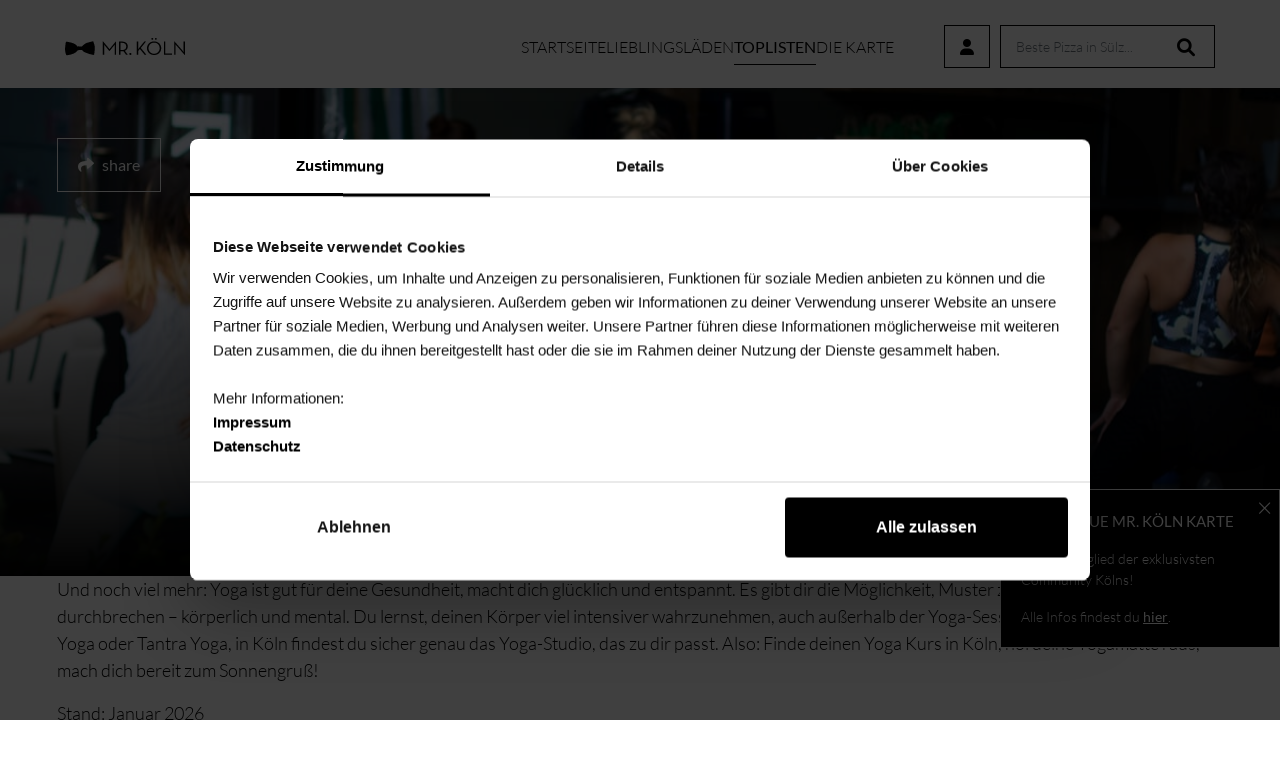

--- FILE ---
content_type: text/html; charset=UTF-8
request_url: https://www.mrkoeln.de/toplisten/fitness-beauty-toplisten/top-yoga-studios-in-koeln
body_size: 30444
content:
<!doctype html>
<html lang="de">
<head>

    <title>Meine top 14 Yoga Studios in Köln für den richtigen Flow</title>
    <meta name="color-scheme" content="light only">
    <meta name="description" content="Ihr sucht einen Yoga Kurs in Köln? Ich habe für euch die passenden Empfehlungen, je nach euren Wünschen.">
    <meta charset="utf-8">
            <script id="Cookiebot" src="https://consent.cookiebot.com/uc.js" data-cbid="614f8a7d-29d9-427a-a9f0-0ffabd92d0f3"
                data-blockingmode="auto" type="text/javascript"></script>
    
            <!-- Google Tag Manager -->
        <script type="text/plain" data-cookieconsent="statistics">
        (function(w,d,s,l,i){w[l]=w[l]||[];w[l].push({'gtm.start':
            new Date().getTime(),event:'gtm.js'});var f=d.getElementsByTagName(s)[0],
            j=d.createElement(s),dl=l!='dataLayer'?'&l='+l:'';j.async=true;j.src=
            'https://www.googletagmanager.com/gtm.js?id='+i+dl;

            j.addEventListener('load', function() {
              var _ge = new CustomEvent('gtm_loaded', { bubbles: true });
              d.dispatchEvent(_ge);
            });

            f.parentNode.insertBefore(j,f);
        })(window,document,'script','dataLayer','GTM-MW8QBJR');

        </script>
        <!-- End Google Tag Manager -->
    
                    <meta property="og:image:width" content="1200" />
                <meta property="og:image:width" content="630" />
                <meta property="og:image" content="https://www.mrkoeln.de/cdn-cgi/image/width=1200,height=630,quality=80,fit=scale-down/filemanager/files/shares/toplisten/yoga/top_yoga_studios_in_koeln_mrkoln.jpg"/>
                <meta property="og:description" content="Ihr sucht einen Yoga Kurs in Köln? Ich habe für euch die passenden Empfehlungen, je nach euren Wünschen."/>
                <meta property="og:title" content="Meine top 14 Yoga Studios in Köln für den richtigen Flow"/>
                <link rel=canonical href="https://www.mrkoeln.de/toplisten/fitness-beauty-toplisten/top-yoga-studios-in-koeln"/>
        <meta name="viewport" content="width=device-width, initial-scale=1.0, shrink-to-fit=no">
    <link rel="icon" href="https://www.mrkoeln.de/frontend/images/favicon.ico" type="image/x-icon">
    <link rel="apple-touch-icon" sizes="180x180" href="https://www.mrkoeln.de/frontend/images/favicon/apple-touch-icon.png">
    <link rel="icon" type="image/png" sizes="32x32" href="https://www.mrkoeln.de/frontend/images/favicon/favicon-32x32.png">
    <link rel="icon" type="image/png" sizes="16x16" href="https://www.mrkoeln.de/frontend/images/favicon/favicon-16x16.png">
    <link rel="manifest" href="https://www.mrkoeln.de/frontend/images/favicon/site.webmanifest">
    <link rel="mask-icon" href="https://www.mrkoeln.de/frontend/images/favicon/safari-pinned-tab.svg" color="#000000">
    <meta name="msapplication-TileColor" content="#ffffff">
    <meta name="theme-color" content="#ffffff">
    <link href="https://www.mrkoeln.de/frontend/css/baguetteBox.min.css" rel="stylesheet">
    <link href="https://www.mrkoeln.de/frontend/css/simplebar.min.css" rel="stylesheet">
    <link href="/frontend/koeln/css/bootstrap.css?id=d8b249419cb887283db492418492174c" rel="stylesheet">
    <link href="https://www.mrkoeln.de/frontend/css/fontawesome.css" rel="stylesheet">
    <link href="https://www.mrkoeln.de/frontend/css/autocomplete.css" rel="stylesheet">
    <link href="/frontend/koeln/css/styles.css?id=1631060cdc1103bad4acb5798762b707" rel="stylesheet">

        <script type="text/plain" data-cookieconsent="statistics">
        !function (w, d, t) {
            w.TiktokAnalyticsObject=t;var ttq=w[t]=w[t]||[];ttq.methods=["page","track","identify","instances","debug","on","off","once","ready","alias","group","enableCookie","disableCookie"],ttq.setAndDefer=function(t,e){t[e]=function(){t.push([e].concat(Array.prototype.slice.call(arguments,0)))}};for(var i=0;i<ttq.methods.length;i++)ttq.setAndDefer(ttq,ttq.methods[i]);ttq.instance=function(t){for(var e=ttq._i[t]||[],n=0;n<ttq.methods.length;n++)ttq.setAndDefer(e,ttq.methods[n]);return e},ttq.load=function(e,n){var i="https://analytics.tiktok.com/i18n/pixel/events.js";ttq._i=ttq._i||{},ttq._i[e]=[],ttq._i[e]._u=i,ttq._t=ttq._t||{},ttq._t[e]=+new Date,ttq._o=ttq._o||{},ttq._o[e]=n||{};var o=document.createElement("script");o.type="text/javascript",o.async=!0,o.src=i+"?sdkid="+e+"&lib="+t;var a=document.getElementsByTagName("script")[0];a.parentNode.insertBefore(o,a)};

            ttq.load('CGDBIURC77U5LCHF4SCG');
            ttq.page();
        }(window, document, 'ttq');
    </script>
    
<script type="text/plain" data-cookieconsent="marketing" id="mcjs">!function(c,h,i,m,p){m=c.createElement(h),p=c.getElementsByTagName(h)[0],m.async=1,m.src=i,p.parentNode.insertBefore(m,p)}(document,"script","https://chimpstatic.com/mcjs-connected/js/users/7d08ad0ce13612a1438979734/5be02ecfb506a5d733b937ace.js");</script></head>
<body class="no-js  toplisten-fitness-beauty-toplisten-top-yoga-studios-in-koeln ">
    <!-- Google Tag Manager (noscript) -->
    <noscript>
        <iframe data-cookieconsent="statistics" data-cookieblock-src="https://www.googletagmanager.com/ns.html?id=GTM-MW8QBJR"
                height="0" width="0" style="display:none;visibility:hidden"></iframe>
    </noscript>
    <!-- End Google Tag Manager (noscript) -->
    <script type="text/plain" data-cookieconsent="statistics">
        !function(f,b,e,v,n,t,s)
        {if(f.fbq)return;n=f.fbq=function(){n.callMethod?
            n.callMethod.apply(n,arguments):n.queue.push(arguments)};
            if(!f._fbq)f._fbq=n;n.push=n;n.loaded=!0;n.version='2.0';
            n.queue=[];t=b.createElement(e);t.async=!0;
            t.src=v;s=b.getElementsByTagName(e)[0];
            s.parentNode.insertBefore(t,s)}(window, document,'script',
            'https://connect.facebook.net/en_US/fbevents.js');
        fbq('init', '1358353941240268');
        fbq('track', 'PageView');
        setTimeout(function() {
            fbq('track', 'ViewContent');
            if (window.jQuery && typeof jQuery.ajax === 'function') {
                jQuery.ajax({
                    url: 'https://www.mrkoeln.de/ViewContentToMeta',
                    type: 'POST'
                });
            } else if (window.fetch) {
                fetch('https://www.mrkoeln.de/ViewContentToMeta', {method: 'POST'});
            }
        }, 10000);
            </script>
<script src="https://www.mrkoeln.de/frontend/js/swiper-bundle.min.js"></script>
<div id="page">
    <nav class="autohide navbar navbar-expand-xl navbar-light">
    <div class="container d-flex justify-content-end align-items-center">
        <a class="branding" href="/">
            <img width="142" height="34" src="https://www.mrkoeln.de/frontend/images/branding.svg" title="Mr. Köln" alt="Mr. Köln Logo"/>
        </a>
        <button id="searchToggler" class="navBtn" type="button" data-number="1">

                <span class="searchIcon"></span>

        </button>
        <button class="navbar-toggler navBtn" type="button" data-bs-toggle="collapse" data-bs-target="#navbarSupportedContent" aria-controls="navbarSupportedContent" aria-expanded="false" aria-label="Toggle navigation" data-number="2">
            <span class="navbar-toggler-icon"></span>
        </button>
        <div class="collapse navbar-collapse toggleContainer" id="navbarSupportedContent" data-number="2">
                        <ul class="navbar-nav">
                <li class="nav-item  startseite">
        <a class="nav-link " target="_self" href="https://www.mrkoeln.de/startseite" data-type="App\Home"><span class="text-inner">Startseite <span class="placeholder"></span></span></a>
            </li>
<li class="nav-item        lieblingslaeden">
        <a class="nav-link " target="_self" href="https://www.mrkoeln.de/lieblingslaeden" data-type="Subcategories"><span class="text-inner">Lieblingsläden <span class="placeholder"></span></span></a>
            </li>
<li class="nav-item        toplisten">
        <a class="nav-link active" target="_self" href="https://www.mrkoeln.de/toplisten" data-type="Subcategories"><span class="text-inner">Toplisten <span class="placeholder"></span></span></a>
            </li>
<li class="nav-item      has-sub    die-karte">
        <a class="nav-link " target="_self" href="https://www.mrkoeln.de/die-karte/kartenvorteile" data-type="Alias"><span class="text-inner">Die Karte <span class="placeholder"></span></span></a>
                    <div class="mobile-sub-toggle"></div>
            <ul class="  sub  " data-level="1"><li class="nav-item  bewerbung">
        <a class="nav-link " target="_self" href="https://www.mrkoeln.de/die-karte/bewerbung" data-type="App\Page"><span class="text-inner">Bewerbung <span class="placeholder"></span></span></a>
            </li>
<li class="nav-item       has-sub-sub   kartenvorteile">
        <a class="nav-link " target="_self" href="https://www.mrkoeln.de/die-karte/kartenvorteile" data-type="Subcategories"><span class="text-inner">Kartenvorteile <span class="placeholder"></span></span></a>
            </li>
<li class="nav-item  karteninhaber-events">
        <a class="nav-link " target="_self" href="https://www.mrkoeln.de/die-karte/karteninhaber-events" data-type="App\Page"><span class="text-inner">Member Events <span class="placeholder"></span></span></a>
            </li>
<li class="nav-item  anmelden">
        <a class="nav-link " target="_self" href="https://www.mrkoeln.de/die-karte/anmelden" data-type="App\Page"><span class="text-inner">LOGIN <span class="placeholder"></span></span></a>
            </li>
<li class="nav-item  faqs">
        <a class="nav-link " target="_self" href="https://www.mrkoeln.de/die-karte/faqs" data-type="App\Page"><span class="text-inner">FAQ <span class="placeholder"></span></span></a>
            </li>
</ul>
            </li>
            </ul>
                        <a href="https://www.mrkoeln.de/mitgliederbereich/account" title="Zum Login" class="btn light-border login-btn"><i class="fa fa-user"></i><span>Login für Karteninhaber</span></a>
            <ul class="socialsNav">
                <li>
                    <a href="

https://www.instagram.com/mr_koeln/" title="Besuchen Sie uns auf Instagram" target="_blank">
                        <span class="fa-brands fa-instagram"></span>
                    </a>
                </li>
                <li>
                    <a href="

https://www.tiktok.com/@mrkoeln" title="Besuchen Sie uns auf TikTok" target="_blank">
                        <span class="fa-brands fa-tiktok"></span>
                    </a>
                </li>
            </ul>
        </div>
        <form id="iptSearch" autocomplete="off" action="https://www.mrkoeln.de/suche" method="get" class="search" onsubmit="fbq('track', 'Search')">
            <input id="navigation-search-input" type="text" class="form-control" name="query" placeholder="Beste Pizza in Sülz...">
            <input type="hidden" name="filter" value="all">
            <label for="Suche" class="fa fa-search"></label>
            <button type="submit" class="hidden-btn">Suchen</button>
        </form>
        <div id="searchContainer" class="toggleContainer" data-number="1">

            <form id="iptSearch2" class="innerSearch" action="https://www.mrkoeln.de/suche" method="get" class="search" onsubmit="fbq('track', 'Search')">
                <div class="mobile-search-container position-relative inverse">
                    <label for="search"><p class="h3">Noch nichts vor?</p></label>
                    <input type="text" id="search" name="query" placeholder="Beste Pizza in Sülz...">
                    <label for="search" class="fa fa-search searchContainerIcon"></label>
                    <button type="submit" class="btn w-100 searchcontainer-hidden">Suchen</button>
                </div>
            </form>
                        <p class="h3">ANDERE SUCHTEN AUCH:</p>
            <ul class="unstyled">
                <li><a href="/suche?query=Ramen+Restaurant+in+der+Innenstadt">„Ramen Restaurant in der Innenstadt“</a> </li>
                <li><a href="/suche?query=Beste+Bars+im+Belgischen+Viertel">„Beste Bars im Belgischen Viertel“</a></li>
                <li><a href="/suche?query=Date+Restaurant+Sülz">„Date Restaurant Sülz“</a></li>
            </ul>
            <p class="h3">Neuste Toplisten</p>
            <div class="swiper searchNavSwiper searchNavSwiperNew">
                <div class="swiper-wrapper">
                                                                    <div class="swiper-slide">
                                <a href="/toplisten/essen-trinken/top-spots-in-koeln-mit-den-besten-ramen" class="big-hover-img">
                                <figure>
                                                                            <picture>
<source srcset="/cdn-cgi/image/width=120,height=110,quality=80,fit=scale-down/filemanager/files/shares/toplisten/Ramen/Top_Ramen_in_koln_Header2_foto_mrkoln.jpeg 1x, /cdn-cgi/image/width=240,height=220,quality=80,fit=scale-down/filemanager/files/shares/toplisten/Ramen/Top_Ramen_in_koln_Header2_foto_mrkoln.jpeg 2x, /cdn-cgi/image/width=360,height=330,quality=80,fit=scale-down/filemanager/files/shares/toplisten/Ramen/Top_Ramen_in_koln_Header2_foto_mrkoln.jpeg 3x">
<img src="/filemanager/files/shares/toplisten/Ramen/Top_Ramen_in_koln_Header2_foto_mrkoln.jpeg"  alt="Top Spots in Köln mit den besten Ramen | Mr. Köln | Foto: Hambaga" class=" img-fluid" width="120" height="110" title="Top Spots in Köln mit den besten Ramen | Mr. Köln | Foto: Hambaga"></picture>

                                                                        <figcaption>Top 6 Spots für Ramen</figcaption>
                                </figure>
                                </a>
                            </div>
                                                <div class="swiper-slide">
                                <a href="/toplisten/fitness-beauty-toplisten/top-wellness-in-koeln" class="big-hover-img">
                                <figure>
                                                                            <picture>
<source srcset="/cdn-cgi/image/width=120,height=110,quality=80,fit=scale-down/filemanager/files/shares/toplisten/Wellness/top_wellness_in_koeln_mrkoeln_foto_Mediterana-635034b9839d7.jpeg 1x, /cdn-cgi/image/width=240,height=220,quality=80,fit=scale-down/filemanager/files/shares/toplisten/Wellness/top_wellness_in_koeln_mrkoeln_foto_Mediterana-635034b9839d7.jpeg 2x, /cdn-cgi/image/width=360,height=330,quality=80,fit=scale-down/filemanager/files/shares/toplisten/Wellness/top_wellness_in_koeln_mrkoeln_foto_Mediterana-635034b9839d7.jpeg 3x">
<img src="/filemanager/files/shares/toplisten/Wellness/top_wellness_in_koeln_mrkoeln_foto_Mediterana-635034b9839d7.jpeg"  alt="Top Wellness-Oasen in Köln | Mediterana | Mr. Köln | Foto: Mediterana" class=" img-fluid" width="120" height="110" title="Top Wellness-Oasen in Köln | Mediterana | Mr. Köln | Foto: Mediterana"></picture>

                                                                        <figcaption>Top 6 Wellness-Oasen</figcaption>
                                </figure>
                                </a>
                            </div>
                                                <div class="swiper-slide">
                                <a href="/toplisten/fitness-beauty-toplisten/top-yoga-studios-in-koeln" class="big-hover-img">
                                <figure>
                                                                            <picture>
<source srcset="/cdn-cgi/image/width=120,height=110,quality=80,fit=scale-down/filemanager/files/shares/toplisten/yoga/top_yogastudios_in_koln_hotyoga_mrkoln_foto_shutterstock.jpg 1x, /cdn-cgi/image/width=240,height=220,quality=80,fit=scale-down/filemanager/files/shares/toplisten/yoga/top_yogastudios_in_koln_hotyoga_mrkoln_foto_shutterstock.jpg 2x, /cdn-cgi/image/width=360,height=330,quality=80,fit=scale-down/filemanager/files/shares/toplisten/yoga/top_yogastudios_in_koln_hotyoga_mrkoln_foto_shutterstock.jpg 3x">
<img src="/filemanager/files/shares/toplisten/yoga/top_yogastudios_in_koln_hotyoga_mrkoln_foto_shutterstock.jpg"  alt="Top Yoga Studios in Köln | Mr. Köln | Foto: Dylan Gillis" class=" img-fluid" width="120" height="110" title="Top Yoga Studios in Köln | Mr. Köln | Foto: Dylan Gillis"></picture>

                                                                        <figcaption>Top 14 Yoga Studios</figcaption>
                                </figure>
                                </a>
                            </div>
                                                <div class="swiper-slide">
                                <a href="/toplisten/kultur-freizeit-toplisten/top-museen-in-koeln" class="big-hover-img">
                                <figure>
                                                                            <picture>
<source srcset="/cdn-cgi/image/width=120,height=110,quality=80,fit=scale-down/filemanager/files/shares/toplisten/Museen/Top_museen_in_koeln_foto_Schokoladenmuseum.jpg 1x, /cdn-cgi/image/width=240,height=220,quality=80,fit=scale-down/filemanager/files/shares/toplisten/Museen/Top_museen_in_koeln_foto_Schokoladenmuseum.jpg 2x, /cdn-cgi/image/width=360,height=330,quality=80,fit=scale-down/filemanager/files/shares/toplisten/Museen/Top_museen_in_koeln_foto_Schokoladenmuseum.jpg 3x">
<img src="/filemanager/files/shares/toplisten/Museen/Top_museen_in_koeln_foto_Schokoladenmuseum.jpg"  alt="Top Museen in Köln | Mr. Köln | Foto: Museum Ludwig" class=" img-fluid" width="120" height="110" title="Top Museen in Köln | Mr. Köln | Foto: Museum Ludwig"></picture>

                                                                        <figcaption>Top 5 Museen</figcaption>
                                </figure>
                                </a>
                            </div>
                                                <div class="swiper-slide">
                                <a href="/toplisten/essen-trinken/top-brunch-in-koeln" class="big-hover-img">
                                <figure>
                                                                            <picture>
<source srcset="/cdn-cgi/image/width=120,height=110,quality=80,fit=scale-down/filemanager/files/shares/toplisten/Brunch/buur4-63e62137bd032.jpg 1x, /cdn-cgi/image/width=240,height=220,quality=80,fit=scale-down/filemanager/files/shares/toplisten/Brunch/buur4-63e62137bd032.jpg 2x, /cdn-cgi/image/width=360,height=330,quality=80,fit=scale-down/filemanager/files/shares/toplisten/Brunch/buur4-63e62137bd032.jpg 3x">
<img src="/filemanager/files/shares/toplisten/Brunch/buur4-63e62137bd032.jpg"  alt="Top Brunch in Köln | Mr. Köln | Foto: Deli Sülz" class=" img-fluid" width="120" height="110" title="Top Brunch in Köln | Mr. Köln | Foto: Deli Sülz"></picture>

                                                                        <figcaption>Top 15 Brunch-Spots</figcaption>
                                </figure>
                                </a>
                            </div>
                                                <div class="swiper-slide">
                                <a href="/toplisten/fitness-beauty-toplisten/top-personaltrainer-in-koeln" class="big-hover-img">
                                <figure>
                                                                            <picture>
<source srcset="/cdn-cgi/image/width=120,height=110,quality=80,fit=scale-down/filemanager/files/shares/toplisten/Personaltrainer/top_personaltrainer_in_koeln_meghan-holmes-638f662965e5f.jpg 1x, /cdn-cgi/image/width=240,height=220,quality=80,fit=scale-down/filemanager/files/shares/toplisten/Personaltrainer/top_personaltrainer_in_koeln_meghan-holmes-638f662965e5f.jpg 2x, /cdn-cgi/image/width=360,height=330,quality=80,fit=scale-down/filemanager/files/shares/toplisten/Personaltrainer/top_personaltrainer_in_koeln_meghan-holmes-638f662965e5f.jpg 3x">
<img src="/filemanager/files/shares/toplisten/Personaltrainer/top_personaltrainer_in_koeln_meghan-holmes-638f662965e5f.jpg"  alt="Top Personaltrainer in Köln | Mr. Köln | Foto: Meghan Holmes" class=" img-fluid" width="120" height="110" title="Top Personaltrainer in Köln | Mr. Köln | Foto: Meghan Holmes"></picture>

                                                                        <figcaption>Top 13 Personaltrainer</figcaption>
                                </figure>
                                </a>
                            </div>
                                                <div class="swiper-slide">
                                <a href="/toplisten/fitness-beauty-toplisten/top-friseure-in-koeln" class="big-hover-img">
                                <figure>
                                                                            <picture>
<source srcset="/cdn-cgi/image/width=120,height=110,quality=80,fit=scale-down/filemanager/files/shares/toplisten/Friseure/ccc_konzept-62baf52c2e74c.jpeg 1x, /cdn-cgi/image/width=240,height=220,quality=80,fit=scale-down/filemanager/files/shares/toplisten/Friseure/ccc_konzept-62baf52c2e74c.jpeg 2x, /cdn-cgi/image/width=360,height=330,quality=80,fit=scale-down/filemanager/files/shares/toplisten/Friseure/ccc_konzept-62baf52c2e74c.jpeg 3x">
<img src="/filemanager/files/shares/toplisten/Friseure/ccc_konzept-62baf52c2e74c.jpeg"  alt="Top Friseure in Köln | C.C.Concept Lavore &amp; Kramer | Mr. Köln | Foto: C.C.Concept Lavore &amp; Kramer" class=" img-fluid" width="120" height="110" title="Top Friseure in Köln | C.C.Concept Lavore &amp; Kramer | Mr. Köln | Foto: C.C.Concept Lavore &amp; Kramer"></picture>

                                                                        <figcaption>Top 9 Friseure</figcaption>
                                </figure>
                                </a>
                            </div>
                                                <div class="swiper-slide">
                                <a href="/toplisten/essen-trinken/top-brauhaeuser-in-koeln" class="big-hover-img">
                                <figure>
                                                                            <picture>
<source srcset="/cdn-cgi/image/width=120,height=110,quality=80,fit=scale-down/filemanager/files/shares/toplisten/Brauhaus/Top_Brauhaeuser_in_Koeln_MrKoeln_Foto_johann_schaefer1-63285f5f2531d.jpeg 1x, /cdn-cgi/image/width=240,height=220,quality=80,fit=scale-down/filemanager/files/shares/toplisten/Brauhaus/Top_Brauhaeuser_in_Koeln_MrKoeln_Foto_johann_schaefer1-63285f5f2531d.jpeg 2x, /cdn-cgi/image/width=360,height=330,quality=80,fit=scale-down/filemanager/files/shares/toplisten/Brauhaus/Top_Brauhaeuser_in_Koeln_MrKoeln_Foto_johann_schaefer1-63285f5f2531d.jpeg 3x">
<img src="/filemanager/files/shares/toplisten/Brauhaus/Top_Brauhaeuser_in_Koeln_MrKoeln_Foto_johann_schaefer1-63285f5f2531d.jpeg"  alt="Top Brauhäuser in Köln | Mr. Köln | Foto: Brauhaus Johann Schäfer" class=" img-fluid" width="120" height="110" title="Top Brauhäuser in Köln | Mr. Köln | Foto: Brauhaus Johann Schäfer"></picture>

                                                                        <figcaption>Top 12 Brauhäuser</figcaption>
                                </figure>
                                </a>
                            </div>
                                                <div class="swiper-slide">
                                <a href="/toplisten/einkaufen-service-toplisten/top-coworking-spaces-in-koeln" class="big-hover-img">
                                <figure>
                                                                            <picture>
<source srcset="/cdn-cgi/image/width=120,height=110,quality=80,fit=scale-down/filemanager/files/shares/lieblingslaeden/25Hrs/25hours-Circle-Deli-Coworking-mrkoeln-lieblingsladen-62c588e79ad5d.jpg 1x, /cdn-cgi/image/width=240,height=220,quality=80,fit=scale-down/filemanager/files/shares/lieblingslaeden/25Hrs/25hours-Circle-Deli-Coworking-mrkoeln-lieblingsladen-62c588e79ad5d.jpg 2x, /cdn-cgi/image/width=360,height=330,quality=80,fit=scale-down/filemanager/files/shares/lieblingslaeden/25Hrs/25hours-Circle-Deli-Coworking-mrkoeln-lieblingsladen-62c588e79ad5d.jpg 3x">
<img src="/filemanager/files/shares/lieblingslaeden/25Hrs/25hours-Circle-Deli-Coworking-mrkoeln-lieblingsladen-62c588e79ad5d.jpg"  alt="Top Coworking Spaces in Köln | Mr. Köln | Foto: 25Hours Hotel" class=" img-fluid" width="120" height="110" title="Top Coworking Spaces in Köln | Mr. Köln | Foto: 25Hours Hotel"></picture>

                                                                        <figcaption>Top 7 Coworking Spaces</figcaption>
                                </figure>
                                </a>
                            </div>
                                                <div class="swiper-slide">
                                <a href="/toplisten/fitness-beauty-toplisten/top-fitnessstudios-in-koeln" class="big-hover-img">
                                <figure>
                                                                            <picture>
<source srcset="/cdn-cgi/image/width=120,height=110,quality=80,fit=scale-down/filemanager/files/shares/toplisten/Fitnessstudio/Top_8_Fitnessstudios_in_Ko__ln___CrossFit_Cologne___Mr__Ko__ln____Foto__CrossFit_Cologne-63a1d78ebc8c2.jpg 1x, /cdn-cgi/image/width=240,height=220,quality=80,fit=scale-down/filemanager/files/shares/toplisten/Fitnessstudio/Top_8_Fitnessstudios_in_Ko__ln___CrossFit_Cologne___Mr__Ko__ln____Foto__CrossFit_Cologne-63a1d78ebc8c2.jpg 2x, /cdn-cgi/image/width=360,height=330,quality=80,fit=scale-down/filemanager/files/shares/toplisten/Fitnessstudio/Top_8_Fitnessstudios_in_Ko__ln___CrossFit_Cologne___Mr__Ko__ln____Foto__CrossFit_Cologne-63a1d78ebc8c2.jpg 3x">
<img src="/filemanager/files/shares/toplisten/Fitnessstudio/Top_8_Fitnessstudios_in_Ko__ln___CrossFit_Cologne___Mr__Ko__ln____Foto__CrossFit_Cologne-63a1d78ebc8c2.jpg"  alt="Top Fitnessstudios in Köln | Mr. Köln | Foto: CrossFit Cologne" class=" img-fluid" width="120" height="110" title="Top Fitnessstudios in Köln | Mr. Köln | Foto: CrossFit Cologne"></picture>

                                                                        <figcaption>Top 13 Fitnessstudios</figcaption>
                                </figure>
                                </a>
                            </div>
                                                <div class="swiper-slide">
                                <a href="/toplisten/essen-trinken/top-orte-gluehwein-trinken" class="big-hover-img">
                                <figure>
                                                                            <picture>
<source srcset="/cdn-cgi/image/width=120,height=110,quality=80,fit=scale-down/filemanager/files/shares/toplisten/Glühwein/shutterstock_373296607-637dfd2b9b21f.jpg 1x, /cdn-cgi/image/width=240,height=220,quality=80,fit=scale-down/filemanager/files/shares/toplisten/Glühwein/shutterstock_373296607-637dfd2b9b21f.jpg 2x, /cdn-cgi/image/width=360,height=330,quality=80,fit=scale-down/filemanager/files/shares/toplisten/Glühwein/shutterstock_373296607-637dfd2b9b21f.jpg 3x">
<img src="/filemanager/files/shares/toplisten/Glühwein/shutterstock_373296607-637dfd2b9b21f.jpg"  alt="Top Orte zum Glühwein trinken in Köln | Mr. Köln | Foto: Shutterstock" class=" img-fluid" width="120" height="110" title="Top Orte zum Glühwein trinken in Köln | Mr. Köln | Foto: Shutterstock"></picture>

                                                                        <figcaption>Top 8 Orte zum Glühwein trinken</figcaption>
                                </figure>
                                </a>
                            </div>
                                                <div class="swiper-slide">
                                <a href="/toplisten/einkaufen-service-toplisten/top-feinkostlaeden-in-koeln" class="big-hover-img">
                                <figure>
                                                                            <picture>
<source srcset="/cdn-cgi/image/width=120,height=110,quality=80,fit=scale-down/filemanager/files/shares/toplisten/Feinkost/top_feinkostlaeden_in_koeln_foto_Gharavis2-636ba02585dc2.jpeg 1x, /cdn-cgi/image/width=240,height=220,quality=80,fit=scale-down/filemanager/files/shares/toplisten/Feinkost/top_feinkostlaeden_in_koeln_foto_Gharavis2-636ba02585dc2.jpeg 2x, /cdn-cgi/image/width=360,height=330,quality=80,fit=scale-down/filemanager/files/shares/toplisten/Feinkost/top_feinkostlaeden_in_koeln_foto_Gharavis2-636ba02585dc2.jpeg 3x">
<img src="/filemanager/files/shares/toplisten/Feinkost/top_feinkostlaeden_in_koeln_foto_Gharavis2-636ba02585dc2.jpeg"  alt="Top Feinkostläden in Köln | Mr. Köln | Foto: Gharavi’s" class=" img-fluid" width="120" height="110" title="Top Feinkostläden in Köln | Mr. Köln | Foto: Gharavi’s"></picture>

                                                                        <figcaption>Top 9 Feinkostläden</figcaption>
                                </figure>
                                </a>
                            </div>
                                                <div class="swiper-slide">
                                <a href="/toplisten/kultur-freizeit-toplisten/top-weihnachtsmaerkte-in-koeln" class="big-hover-img">
                                <figure>
                                                                            <picture>
<source srcset="/cdn-cgi/image/width=120,height=110,quality=80,fit=scale-down/filemanager/files/shares/toplisten/Weihnachtsmärkte/top_weihnachtsmaerkte_in_koeln_foto_Markt_der_Herzen2-635a59c7345d6.jpeg 1x, /cdn-cgi/image/width=240,height=220,quality=80,fit=scale-down/filemanager/files/shares/toplisten/Weihnachtsmärkte/top_weihnachtsmaerkte_in_koeln_foto_Markt_der_Herzen2-635a59c7345d6.jpeg 2x, /cdn-cgi/image/width=360,height=330,quality=80,fit=scale-down/filemanager/files/shares/toplisten/Weihnachtsmärkte/top_weihnachtsmaerkte_in_koeln_foto_Markt_der_Herzen2-635a59c7345d6.jpeg 3x">
<img src="/filemanager/files/shares/toplisten/Weihnachtsmärkte/top_weihnachtsmaerkte_in_koeln_foto_Markt_der_Herzen2-635a59c7345d6.jpeg"  alt="Top Weihnachtsmärkte in Köln | Mr. Köln | Foto: Markt der Herzen" class=" img-fluid" width="120" height="110" title="Top Weihnachtsmärkte in Köln | Mr. Köln | Foto: Markt der Herzen"></picture>

                                                                        <figcaption>Top 12 Weihnachtsmärkte</figcaption>
                                </figure>
                                </a>
                            </div>
                                                <div class="swiper-slide">
                                <a href="/toplisten/essen-trinken/top-restaurants-in-der-koelner-suedstadt" class="big-hover-img">
                                <figure>
                                                                            <picture>
<source srcset="/cdn-cgi/image/width=120,height=110,quality=80,fit=scale-down/filemanager/files/shares/toplisten/Südstadt%20Restaurants/Bildschirmfoto_2025-10-29_um_17_52_26.png 1x, /cdn-cgi/image/width=240,height=220,quality=80,fit=scale-down/filemanager/files/shares/toplisten/Südstadt%20Restaurants/Bildschirmfoto_2025-10-29_um_17_52_26.png 2x, /cdn-cgi/image/width=360,height=330,quality=80,fit=scale-down/filemanager/files/shares/toplisten/Südstadt%20Restaurants/Bildschirmfoto_2025-10-29_um_17_52_26.png 3x">
<img src="/filemanager/files/shares/toplisten/Südstadt Restaurants/Bildschirmfoto_2025-10-29_um_17_52_26.png"  alt="Top Restaurants in der kölner Südstadt | Phaedra| Mr. Köln | Foto: Phaedra" class=" img-fluid" width="120" height="110" title="Top Restaurants in der kölner Südstadt | Phaedra| Mr. Köln | Foto: Phaedra"></picture>

                                                                        <figcaption>Restaurants in der Südstadt</figcaption>
                                </figure>
                                </a>
                            </div>
                                                <div class="swiper-slide">
                                <a href="/toplisten/ausgehen-nachtleben-toplisten/top-halloween-party-koln" class="big-hover-img">
                                <figure>
                                                                            <picture>
<source srcset="/cdn-cgi/image/width=120,height=110,quality=80,fit=scale-down/filemanager/files/shares/toplisten/Halloween/shutterstock_2532065485__1_.jpg 1x, /cdn-cgi/image/width=240,height=220,quality=80,fit=scale-down/filemanager/files/shares/toplisten/Halloween/shutterstock_2532065485__1_.jpg 2x, /cdn-cgi/image/width=360,height=330,quality=80,fit=scale-down/filemanager/files/shares/toplisten/Halloween/shutterstock_2532065485__1_.jpg 3x">
<img src="/filemanager/files/shares/toplisten/Halloween/shutterstock_2532065485__1_.jpg"  alt="Top Halloween Partys in Köln | Mr. Köln | Foto: Shutterstock" class=" img-fluid" width="120" height="110" title="Top Halloween Partys in Köln | Mr. Köln | Foto: Shutterstock"></picture>

                                                                        <figcaption>Halloween Partys</figcaption>
                                </figure>
                                </a>
                            </div>
                                                <div class="swiper-slide">
                                <a href="/toplisten/essen-trinken/top-pancake-in-koln" class="big-hover-img">
                                <figure>
                                                                            <picture>
<source srcset="/cdn-cgi/image/width=120,height=110,quality=80,fit=scale-down/filemanager/files/shares/toplisten/Pancake/Top-Spots-fur-Pancakes-in-Koln-Mr-Koln-Foto-deli-sulz-63dba0c535cc9.jpg 1x, /cdn-cgi/image/width=240,height=220,quality=80,fit=scale-down/filemanager/files/shares/toplisten/Pancake/Top-Spots-fur-Pancakes-in-Koln-Mr-Koln-Foto-deli-sulz-63dba0c535cc9.jpg 2x, /cdn-cgi/image/width=360,height=330,quality=80,fit=scale-down/filemanager/files/shares/toplisten/Pancake/Top-Spots-fur-Pancakes-in-Koln-Mr-Koln-Foto-deli-sulz-63dba0c535cc9.jpg 3x">
<img src="/filemanager/files/shares/toplisten/Pancake/Top-Spots-fur-Pancakes-in-Koln-Mr-Koln-Foto-deli-sulz-63dba0c535cc9.jpg"  alt="Top Spots für Pancakes in Köln | Mr. Köln | Foto: Deli Sülz" class=" img-fluid" width="120" height="110" title="Top Spots für Pancakes in Köln | Mr. Köln | Foto: Deli Sülz"></picture>

                                                                        <figcaption>Top 9 Pancakes</figcaption>
                                </figure>
                                </a>
                            </div>
                                                <div class="swiper-slide">
                                <a href="/toplisten/essen-trinken/meine-top-14-orte-fuer-kuerbis-in-koeln" class="big-hover-img">
                                <figure>
                                                                            <picture>
<source srcset="/cdn-cgi/image/width=120,height=110,quality=80,fit=scale-down/filemanager/files/shares/toplisten/Kürbis/Top_Kurbis_in_Koln_Mr_Koln_Foto_Kerstin_Wrba.jpg 1x, /cdn-cgi/image/width=240,height=220,quality=80,fit=scale-down/filemanager/files/shares/toplisten/Kürbis/Top_Kurbis_in_Koln_Mr_Koln_Foto_Kerstin_Wrba.jpg 2x, /cdn-cgi/image/width=360,height=330,quality=80,fit=scale-down/filemanager/files/shares/toplisten/Kürbis/Top_Kurbis_in_Koln_Mr_Koln_Foto_Kerstin_Wrba.jpg 3x">
<img src="/filemanager/files/shares/toplisten/Kürbis/Top_Kurbis_in_Koln_Mr_Koln_Foto_Kerstin_Wrba.jpg"  alt="Top Orte für Kürbis in Köln | Mr. Köln | Foto: Kerstin Wrba" class=" img-fluid" width="120" height="110" title="Top Orte für Kürbis in Köln | Mr. Köln | Foto: Kerstin Wrba"></picture>

                                                                        <figcaption>Top 14 Kürbis-Spots</figcaption>
                                </figure>
                                </a>
                            </div>
                                                <div class="swiper-slide">
                                <a href="/toplisten/einkaufen-service-toplisten/top-spots-fuer-interior-design-in-koeln" class="big-hover-img">
                                <figure>
                                                                            <picture>
<source srcset="/cdn-cgi/image/width=120,height=110,quality=80,fit=scale-down/filemanager/files/shares/toplisten/Inneneinrichtung/top_innenausstattung_in_koeln_mrkoeln_schee-63a1d82fb0614.png 1x, /cdn-cgi/image/width=240,height=220,quality=80,fit=scale-down/filemanager/files/shares/toplisten/Inneneinrichtung/top_innenausstattung_in_koeln_mrkoeln_schee-63a1d82fb0614.png 2x, /cdn-cgi/image/width=360,height=330,quality=80,fit=scale-down/filemanager/files/shares/toplisten/Inneneinrichtung/top_innenausstattung_in_koeln_mrkoeln_schee-63a1d82fb0614.png 3x">
<img src="/filemanager/files/shares/toplisten/Inneneinrichtung/top_innenausstattung_in_koeln_mrkoeln_schee-63a1d82fb0614.png"  alt="Top Spots für Interior Design in Köln | Mr. Köln | Foto: Schee" class=" img-fluid" width="120" height="110" title="Top Spots für Interior Design in Köln | Mr. Köln | Foto: Schee"></picture>

                                                                        <figcaption>Top 7 Spots für Interior Design</figcaption>
                                </figure>
                                </a>
                            </div>
                                                <div class="swiper-slide">
                                <a href="/toplisten/einkaufen-service-toplisten/top-teeladen-in-koeln" class="big-hover-img">
                                <figure>
                                                                            <picture>
<source srcset="/cdn-cgi/image/width=120,height=110,quality=80,fit=scale-down/filemanager/files/shares/toplisten/Tee/Bamboo_Tea_Room_Foto_Bamboo_Tea_Room.jpg 1x, /cdn-cgi/image/width=240,height=220,quality=80,fit=scale-down/filemanager/files/shares/toplisten/Tee/Bamboo_Tea_Room_Foto_Bamboo_Tea_Room.jpg 2x, /cdn-cgi/image/width=360,height=330,quality=80,fit=scale-down/filemanager/files/shares/toplisten/Tee/Bamboo_Tea_Room_Foto_Bamboo_Tea_Room.jpg 3x">
<img src="/filemanager/files/shares/toplisten/Tee/Bamboo_Tea_Room_Foto_Bamboo_Tea_Room.jpg"  alt="Top Teeläden in Köln | Mr. Köln | Foto: Bamboo Tea Room" class=" img-fluid" width="120" height="110" title="Top Teeläden in Köln | Mr. Köln | Foto: Bamboo Tea Room"></picture>

                                                                        <figcaption>Top 5 Teeläden</figcaption>
                                </figure>
                                </a>
                            </div>
                                                <div class="swiper-slide">
                                <a href="/toplisten/kultur-freizeit-toplisten/top-kabarett-in-koeln" class="big-hover-img">
                                <figure>
                                                                            <picture>
<source srcset="/cdn-cgi/image/width=120,height=110,quality=80,fit=scale-down/filemanager/files/shares/toplisten/Kabarett/Atelier_Theater_Facebook.jpeg 1x, /cdn-cgi/image/width=240,height=220,quality=80,fit=scale-down/filemanager/files/shares/toplisten/Kabarett/Atelier_Theater_Facebook.jpeg 2x, /cdn-cgi/image/width=360,height=330,quality=80,fit=scale-down/filemanager/files/shares/toplisten/Kabarett/Atelier_Theater_Facebook.jpeg 3x">
<img src="/filemanager/files/shares/toplisten/Kabarett/Atelier_Theater_Facebook.jpeg"  alt="Top Kabarett in Köln | Mr. Köln | Foto: Senftöpfchen" class=" img-fluid" width="120" height="110" title="Top Kabarett in Köln | Mr. Köln | Foto: Senftöpfchen"></picture>

                                                                        <figcaption>Top 5 Kabarette</figcaption>
                                </figure>
                                </a>
                            </div>
                                                <div class="swiper-slide">
                                <a href="/toplisten/einkaufen-service-toplisten/top-schuhmacher-in-koeln" class="big-hover-img">
                                <figure>
                                                                            <picture>
<source srcset="/cdn-cgi/image/width=120,height=110,quality=80,fit=scale-down/filemanager/files/shares/toplisten/Schuhmacher/header_schuhmacher_foto_pixabay.jpg 1x, /cdn-cgi/image/width=240,height=220,quality=80,fit=scale-down/filemanager/files/shares/toplisten/Schuhmacher/header_schuhmacher_foto_pixabay.jpg 2x, /cdn-cgi/image/width=360,height=330,quality=80,fit=scale-down/filemanager/files/shares/toplisten/Schuhmacher/header_schuhmacher_foto_pixabay.jpg 3x">
<img src="/filemanager/files/shares/toplisten/Schuhmacher/header_schuhmacher_foto_pixabay.jpg"  alt="Top Schuhmacher in Köln | Mr. Köln | Foto: Pixabay" class=" img-fluid" width="120" height="110" title="Top Schuhmacher in Köln | Mr. Köln | Foto: Pixabay"></picture>

                                                                        <figcaption>Top 6 Schuhmacher</figcaption>
                                </figure>
                                </a>
                            </div>
                                                <div class="swiper-slide">
                                <a href="/toplisten/essen-trinken/top-matcha-koeln" class="big-hover-img">
                                <figure>
                                                                            <picture>
<source srcset="/cdn-cgi/image/width=120,height=110,quality=80,fit=scale-down/filemanager/files/shares/toplisten/Matcha/jason-leung-f3uWanPu_rU-unsplash.jpg 1x, /cdn-cgi/image/width=240,height=220,quality=80,fit=scale-down/filemanager/files/shares/toplisten/Matcha/jason-leung-f3uWanPu_rU-unsplash.jpg 2x, /cdn-cgi/image/width=360,height=330,quality=80,fit=scale-down/filemanager/files/shares/toplisten/Matcha/jason-leung-f3uWanPu_rU-unsplash.jpg 3x">
<img src="/filemanager/files/shares/toplisten/Matcha/jason-leung-f3uWanPu_rU-unsplash.jpg"  alt="Top Matcha Spots in Köln | Mr. Köln | Foto: Top Matcha Spots in Köln" class=" img-fluid" width="120" height="110" title="Top Matcha Spots in Köln | Mr. Köln | Foto: Top Matcha Spots in Köln"></picture>

                                                                        <figcaption>Meine Top 8 Matcha Spots in Köln</figcaption>
                                </figure>
                                </a>
                            </div>
                                                <div class="swiper-slide">
                                <a href="/toplisten/essen-trinken/top-cafes-bananenbrot-in-koeln" class="big-hover-img">
                                <figure>
                                                                            <picture>
<source srcset="/cdn-cgi/image/width=120,height=110,quality=80,fit=scale-down/filemanager/files/shares/toplisten/Bananenbrot/Kaffeesaurus_3.jpg 1x, /cdn-cgi/image/width=240,height=220,quality=80,fit=scale-down/filemanager/files/shares/toplisten/Bananenbrot/Kaffeesaurus_3.jpg 2x, /cdn-cgi/image/width=360,height=330,quality=80,fit=scale-down/filemanager/files/shares/toplisten/Bananenbrot/Kaffeesaurus_3.jpg 3x">
<img src="/filemanager/files/shares/toplisten/Bananenbrot/Kaffeesaurus_3.jpg"  alt="Top Bananenbrote in Köln | Mr. Köln | Foto: Kaffeesaurus" class=" img-fluid" width="120" height="110" title="Top Bananenbrote in Köln | Mr. Köln | Foto: Kaffeesaurus"></picture>

                                                                        <figcaption>Top 9 Banana Bread</figcaption>
                                </figure>
                                </a>
                            </div>
                                                <div class="swiper-slide">
                                <a href="/toplisten/einkaufen-service-toplisten/top-boutiquen-in-koeln" class="big-hover-img">
                                <figure>
                                                                            <picture>
<source srcset="/cdn-cgi/image/width=120,height=110,quality=80,fit=scale-down/filemanager/files/shares/toplisten/Boutique/Top-boutiquen-in-koeln_hndx_mr_koeln__foto_hndx-62cd2b62cdc03.jpeg 1x, /cdn-cgi/image/width=240,height=220,quality=80,fit=scale-down/filemanager/files/shares/toplisten/Boutique/Top-boutiquen-in-koeln_hndx_mr_koeln__foto_hndx-62cd2b62cdc03.jpeg 2x, /cdn-cgi/image/width=360,height=330,quality=80,fit=scale-down/filemanager/files/shares/toplisten/Boutique/Top-boutiquen-in-koeln_hndx_mr_koeln__foto_hndx-62cd2b62cdc03.jpeg 3x">
<img src="/filemanager/files/shares/toplisten/Boutique/Top-boutiquen-in-koeln_hndx_mr_koeln__foto_hndx-62cd2b62cdc03.jpeg"  alt="Top Boutiquen in Köln | Mr. Köln | Foto: hndx." class=" img-fluid" width="120" height="110" title="Top Boutiquen in Köln | Mr. Köln | Foto: hndx."></picture>

                                                                        <figcaption>Top 13 Boutiquen</figcaption>
                                </figure>
                                </a>
                            </div>
                                                <div class="swiper-slide">
                                <a href="/toplisten/fitness-beauty-toplisten/Top-Barber-Shops-in-Koln" class="big-hover-img">
                                <figure>
                                                                            <picture>
<source srcset="/cdn-cgi/image/width=120,height=110,quality=80,fit=scale-down/filemanager/files/shares/toplisten/Barber%20Shops/Top-Barber-Shops-in-Koln-Mr-Koln-Foto-antonio-reynoso-63e0e31699667.jpg 1x, /cdn-cgi/image/width=240,height=220,quality=80,fit=scale-down/filemanager/files/shares/toplisten/Barber%20Shops/Top-Barber-Shops-in-Koln-Mr-Koln-Foto-antonio-reynoso-63e0e31699667.jpg 2x, /cdn-cgi/image/width=360,height=330,quality=80,fit=scale-down/filemanager/files/shares/toplisten/Barber%20Shops/Top-Barber-Shops-in-Koln-Mr-Koln-Foto-antonio-reynoso-63e0e31699667.jpg 3x">
<img src="/filemanager/files/shares/toplisten/Barber Shops/Top-Barber-Shops-in-Koln-Mr-Koln-Foto-antonio-reynoso-63e0e31699667.jpg"  alt="Top Barber Shops in Köln| Mr. Köln | Foto: Arthur Humeau" class=" img-fluid" width="120" height="110" title="Top Barber Shops in Köln| Mr. Köln | Foto: Arthur Humeau"></picture>

                                                                        <figcaption>Die 9 besten Barber Shops für Mancation in Köln</figcaption>
                                </figure>
                                </a>
                            </div>
                                                <div class="swiper-slide">
                                <a href="/toplisten/einkaufen-service-toplisten/top-sneaker-stores-in-koln" class="big-hover-img">
                                <figure>
                                                                            <picture>
<source srcset="/cdn-cgi/image/width=120,height=110,quality=80,fit=scale-down/filemanager/files/shares/toplisten/Sneaker/Die-Top-Sneaker-Laden-in-Koln-Mr-Koln-Foto-erik-mclean-63dbc254409ca.jpg 1x, /cdn-cgi/image/width=240,height=220,quality=80,fit=scale-down/filemanager/files/shares/toplisten/Sneaker/Die-Top-Sneaker-Laden-in-Koln-Mr-Koln-Foto-erik-mclean-63dbc254409ca.jpg 2x, /cdn-cgi/image/width=360,height=330,quality=80,fit=scale-down/filemanager/files/shares/toplisten/Sneaker/Die-Top-Sneaker-Laden-in-Koln-Mr-Koln-Foto-erik-mclean-63dbc254409ca.jpg 3x">
<img src="/filemanager/files/shares/toplisten/Sneaker/Die-Top-Sneaker-Laden-in-Koln-Mr-Koln-Foto-erik-mclean-63dbc254409ca.jpg"  alt="Die Top Sneaker Stores in Köln | Mr. Köln | Foto: Mr. Köln" class=" img-fluid" width="120" height="110" title="Die Top Sneaker Stores in Köln | Mr. Köln | Foto: Mr. Köln"></picture>

                                                                        <figcaption>Top 7 Sneaker Stores</figcaption>
                                </figure>
                                </a>
                            </div>
                                                <div class="swiper-slide">
                                <a href="/toplisten/essen-trinken/top-kaffeeroestereien-in-koeln" class="big-hover-img">
                                <figure>
                                                                            <picture>
<source srcset="/cdn-cgi/image/width=120,height=110,quality=80,fit=scale-down/filemanager/files/shares/toplisten/Kaffeeröstereien/ernst_mrkoeln_coffeeshops_topliste_foto__Ernst.jpg 1x, /cdn-cgi/image/width=240,height=220,quality=80,fit=scale-down/filemanager/files/shares/toplisten/Kaffeeröstereien/ernst_mrkoeln_coffeeshops_topliste_foto__Ernst.jpg 2x, /cdn-cgi/image/width=360,height=330,quality=80,fit=scale-down/filemanager/files/shares/toplisten/Kaffeeröstereien/ernst_mrkoeln_coffeeshops_topliste_foto__Ernst.jpg 3x">
<img src="/filemanager/files/shares/toplisten/Kaffeeröstereien/ernst_mrkoeln_coffeeshops_topliste_foto__Ernst.jpg"  alt="Top Kaffeeröstereien in Köln | Mr. Köln | Foto: Mahou" class=" img-fluid" width="120" height="110" title="Top Kaffeeröstereien in Köln | Mr. Köln | Foto: Mahou"></picture>

                                                                        <figcaption>Top 8 Kaffeeröster</figcaption>
                                </figure>
                                </a>
                            </div>
                                                <div class="swiper-slide">
                                <a href="/toplisten/einkaufen-service-toplisten/top-schneidereien-in-koeln" class="big-hover-img">
                                <figure>
                                                                            <picture>
<source srcset="/cdn-cgi/image/width=120,height=110,quality=80,fit=scale-down/filemanager/files/shares/toplisten/Änderungsschneiderei/Ozkan_Schneider_Foto_Pixabay.jpg 1x, /cdn-cgi/image/width=240,height=220,quality=80,fit=scale-down/filemanager/files/shares/toplisten/Änderungsschneiderei/Ozkan_Schneider_Foto_Pixabay.jpg 2x, /cdn-cgi/image/width=360,height=330,quality=80,fit=scale-down/filemanager/files/shares/toplisten/Änderungsschneiderei/Ozkan_Schneider_Foto_Pixabay.jpg 3x">
<img src="/filemanager/files/shares/toplisten/Änderungsschneiderei/Ozkan_Schneider_Foto_Pixabay.jpg"  alt="Top Schneidereien in Köln | Mr. Köln | Foto: Pixabay" class=" img-fluid" width="120" height="110" title="Top Schneidereien in Köln | Mr. Köln | Foto: Pixabay"></picture>

                                                                        <figcaption>Top 6 Schneidereien</figcaption>
                                </figure>
                                </a>
                            </div>
                                                <div class="swiper-slide">
                                <a href="/toplisten/essen-trinken/top-rooftop-locations-koeln" class="big-hover-img">
                                <figure>
                                                                            <picture>
<source srcset="/cdn-cgi/image/width=120,height=110,quality=80,fit=scale-down/filemanager/files/shares/toplisten/Rooftop/Top_Rooftop_Locations_Mr_Koeln_Foto_eric-weber-631b4671b714e.jpg 1x, /cdn-cgi/image/width=240,height=220,quality=80,fit=scale-down/filemanager/files/shares/toplisten/Rooftop/Top_Rooftop_Locations_Mr_Koeln_Foto_eric-weber-631b4671b714e.jpg 2x, /cdn-cgi/image/width=360,height=330,quality=80,fit=scale-down/filemanager/files/shares/toplisten/Rooftop/Top_Rooftop_Locations_Mr_Koeln_Foto_eric-weber-631b4671b714e.jpg 3x">
<img src="/filemanager/files/shares/toplisten/Rooftop/Top_Rooftop_Locations_Mr_Koeln_Foto_eric-weber-631b4671b714e.jpg"  alt="Top Rooftop Locations in Köln| Mr. Köln | Foto Eric Weber" class=" img-fluid" width="120" height="110" title="Top Rooftop Locations in Köln| Mr. Köln | Foto Eric Weber"></picture>

                                                                        <figcaption>Top 9 Rooftop Bars</figcaption>
                                </figure>
                                </a>
                            </div>
                                                <div class="swiper-slide">
                                <a href="/toplisten/essen-trinken/top-locations-zum-fruehstuecken-in-Koeln" class="big-hover-img">
                                <figure>
                                                                            <picture>
<source srcset="/cdn-cgi/image/width=120,height=110,quality=80,fit=scale-down/filemanager/files/shares/toplisten/frühstück/Top_Fruehstueck_in_Koeln_deli-sulz_Mr_Koeln_Foto_deli_suelz-63db97d2c3ab5.jpg 1x, /cdn-cgi/image/width=240,height=220,quality=80,fit=scale-down/filemanager/files/shares/toplisten/frühstück/Top_Fruehstueck_in_Koeln_deli-sulz_Mr_Koeln_Foto_deli_suelz-63db97d2c3ab5.jpg 2x, /cdn-cgi/image/width=360,height=330,quality=80,fit=scale-down/filemanager/files/shares/toplisten/frühstück/Top_Fruehstueck_in_Koeln_deli-sulz_Mr_Koeln_Foto_deli_suelz-63db97d2c3ab5.jpg 3x">
<img src="/filemanager/files/shares/toplisten/frühstück/Top_Fruehstueck_in_Koeln_deli-sulz_Mr_Koeln_Foto_deli_suelz-63db97d2c3ab5.jpg"  alt="Top Locations zum Frühstücken | Mr. Köln | Foto: Mr. Köln" class=" img-fluid" width="120" height="110" title="Top Locations zum Frühstücken | Mr. Köln | Foto: Mr. Köln"></picture>

                                                                        <figcaption>Top 19 Frühstücks-Spots</figcaption>
                                </figure>
                                </a>
                            </div>
                                                <div class="swiper-slide">
                                <a href="/toplisten/essen-trinken/top-restaurants-im-belgischen-viertel-in-koln" class="big-hover-img">
                                <figure>
                                                                            <picture>
<source srcset="/cdn-cgi/image/width=120,height=110,quality=80,fit=scale-down/filemanager/files/shares/toplisten/Restaurants%20im%20Belgischen%20Viertel/limbourg_top_restaurants_im_belgischen_viertel_in_koln.jpeg 1x, /cdn-cgi/image/width=240,height=220,quality=80,fit=scale-down/filemanager/files/shares/toplisten/Restaurants%20im%20Belgischen%20Viertel/limbourg_top_restaurants_im_belgischen_viertel_in_koln.jpeg 2x, /cdn-cgi/image/width=360,height=330,quality=80,fit=scale-down/filemanager/files/shares/toplisten/Restaurants%20im%20Belgischen%20Viertel/limbourg_top_restaurants_im_belgischen_viertel_in_koln.jpeg 3x">
<img src="/filemanager/files/shares/toplisten/Restaurants im Belgischen Viertel/limbourg_top_restaurants_im_belgischen_viertel_in_koln.jpeg"  alt="Top Restaurants im Belgischen Viertel in Köln | Limbourg | Mr. Köln | Foto: Limbourg" class=" img-fluid" width="120" height="110" title="Top Restaurants im Belgischen Viertel in Köln | Limbourg | Mr. Köln | Foto: Limbourg"></picture>

                                                                        <figcaption>Belgisches Viertel</figcaption>
                                </figure>
                                </a>
                            </div>
                                                <div class="swiper-slide">
                                <a href="/toplisten/ausgehen-nachtleben-toplisten/top-clubs-in-koeln" class="big-hover-img">
                                <figure>
                                                                            <picture>
<source srcset="/cdn-cgi/image/width=120,height=110,quality=80,fit=scale-down/filemanager/files/shares/toplisten/Clubs/top_clubs_in_koeln__bootshaus_Mr__Koeln___Foto_bootshaus-62c3f4ca48f6b.jpg 1x, /cdn-cgi/image/width=240,height=220,quality=80,fit=scale-down/filemanager/files/shares/toplisten/Clubs/top_clubs_in_koeln__bootshaus_Mr__Koeln___Foto_bootshaus-62c3f4ca48f6b.jpg 2x, /cdn-cgi/image/width=360,height=330,quality=80,fit=scale-down/filemanager/files/shares/toplisten/Clubs/top_clubs_in_koeln__bootshaus_Mr__Koeln___Foto_bootshaus-62c3f4ca48f6b.jpg 3x">
<img src="/filemanager/files/shares/toplisten/Clubs/top_clubs_in_koeln__bootshaus_Mr__Koeln___Foto_bootshaus-62c3f4ca48f6b.jpg"  alt="Top Clubs in Köln | Mr. Köln | Foto: Bootshaus" class=" img-fluid" width="120" height="110" title="Top Clubs in Köln | Mr. Köln | Foto: Bootshaus"></picture>

                                                                        <figcaption>Top 17 Clubs</figcaption>
                                </figure>
                                </a>
                            </div>
                                                <div class="swiper-slide">
                                <a href="/toplisten/kultur-freizeit-toplisten/top-aktivitaeten-in-koeln-im-sommer" class="big-hover-img">
                                <figure>
                                                                            <picture>
<source srcset="/cdn-cgi/image/width=120,height=110,quality=80,fit=scale-down/filemanager/files/shares/toplisten/Aktivitäten%20im%20Sommer/Top_Aktivitaeten_im_Sommer_in_Koeln__Cocktails_trinken__Mr__Koeln_Foto__km_689_Cologne_Beach_Club__1_-62b1d6c4c3e95.jpeg 1x, /cdn-cgi/image/width=240,height=220,quality=80,fit=scale-down/filemanager/files/shares/toplisten/Aktivitäten%20im%20Sommer/Top_Aktivitaeten_im_Sommer_in_Koeln__Cocktails_trinken__Mr__Koeln_Foto__km_689_Cologne_Beach_Club__1_-62b1d6c4c3e95.jpeg 2x, /cdn-cgi/image/width=360,height=330,quality=80,fit=scale-down/filemanager/files/shares/toplisten/Aktivitäten%20im%20Sommer/Top_Aktivitaeten_im_Sommer_in_Koeln__Cocktails_trinken__Mr__Koeln_Foto__km_689_Cologne_Beach_Club__1_-62b1d6c4c3e95.jpeg 3x">
<img src="/filemanager/files/shares/toplisten/Aktivitäten im Sommer/Top_Aktivitaeten_im_Sommer_in_Koeln__Cocktails_trinken__Mr__Koeln_Foto__km_689_Cologne_Beach_Club__1_-62b1d6c4c3e95.jpeg"  alt="Top Aktivitäten im Sommer in Köln | Mr. Köln | Foto: km 689 Cologne Beach Club" class=" img-fluid" width="120" height="110" title="Top Aktivitäten im Sommer in Köln | Mr. Köln | Foto: km 689 Cologne Beach Club"></picture>

                                                                        <figcaption>Top Sommer-Tipps</figcaption>
                                </figure>
                                </a>
                            </div>
                                                <div class="swiper-slide">
                                <a href="/toplisten/einkaufen-service-toplisten/Top-Fahrradladen-in-Koln" class="big-hover-img">
                                <figure>
                                                                            <picture>
<source srcset="/cdn-cgi/image/width=120,height=110,quality=80,fit=scale-down/filemanager/files/shares/toplisten/Fahrradläden/Top_Fahrradladen_in_Koln_Cologne_Cargo_Bike_Mr_Koln_Foto_Cologne_Cargo_Bike-641060ac8c5ad.jpeg 1x, /cdn-cgi/image/width=240,height=220,quality=80,fit=scale-down/filemanager/files/shares/toplisten/Fahrradläden/Top_Fahrradladen_in_Koln_Cologne_Cargo_Bike_Mr_Koln_Foto_Cologne_Cargo_Bike-641060ac8c5ad.jpeg 2x, /cdn-cgi/image/width=360,height=330,quality=80,fit=scale-down/filemanager/files/shares/toplisten/Fahrradläden/Top_Fahrradladen_in_Koln_Cologne_Cargo_Bike_Mr_Koln_Foto_Cologne_Cargo_Bike-641060ac8c5ad.jpeg 3x">
<img src="/filemanager/files/shares/toplisten/Fahrradläden/Top_Fahrradladen_in_Koln_Cologne_Cargo_Bike_Mr_Koln_Foto_Cologne_Cargo_Bike-641060ac8c5ad.jpeg"  alt="Top 8 Fahrradläden in Köln | Mr. Köln | Foto: Cologne Cargo Bike" class=" img-fluid" width="120" height="110" title="Top 8 Fahrradläden in Köln | Mr. Köln | Foto: Cologne Cargo Bike"></picture>

                                                                        <figcaption>Top 8 Fahrradläden</figcaption>
                                </figure>
                                </a>
                            </div>
                                                <div class="swiper-slide">
                                <a href="/toplisten/kultur-freizeit-toplisten/top-5-orte-in-koeln-an-denen-du-kunst-unter-freiem-himmel-bewundern-kannst" class="big-hover-img">
                                <figure>
                                                                            <picture>
<source srcset="/cdn-cgi/image/width=120,height=110,quality=80,fit=scale-down/filemanager/files/shares/toplisten/Outdoor-Kunst/Bild_1-64f87c3044c90.jpg 1x, /cdn-cgi/image/width=240,height=220,quality=80,fit=scale-down/filemanager/files/shares/toplisten/Outdoor-Kunst/Bild_1-64f87c3044c90.jpg 2x, /cdn-cgi/image/width=360,height=330,quality=80,fit=scale-down/filemanager/files/shares/toplisten/Outdoor-Kunst/Bild_1-64f87c3044c90.jpg 3x">
<img src="/filemanager/files/shares/toplisten/Outdoor-Kunst/Bild_1-64f87c3044c90.jpg"  alt="Top Outdoor-Kunst in Köln | Mr. Köln | Foto: Holger Klaes" class=" img-fluid" width="120" height="110" title="Top Outdoor-Kunst in Köln | Mr. Köln | Foto: Holger Klaes"></picture>

                                                                        <figcaption>Top 5 Outdoor-Kunst</figcaption>
                                </figure>
                                </a>
                            </div>
                                                <div class="swiper-slide">
                                <a href="/toplisten/essen-trinken/top-griechische-Restaurants-in-koeln" class="big-hover-img">
                                <figure>
                                                                            <picture>
<source srcset="/cdn-cgi/image/width=120,height=110,quality=80,fit=scale-down/filemanager/files/shares/toplisten/Griechische%20Restaurants/Top_griechische_Restaurants_in_Koeln_Mr_Koeln_stefan-schauberger1-6347eb4d40137.jpg 1x, /cdn-cgi/image/width=240,height=220,quality=80,fit=scale-down/filemanager/files/shares/toplisten/Griechische%20Restaurants/Top_griechische_Restaurants_in_Koeln_Mr_Koeln_stefan-schauberger1-6347eb4d40137.jpg 2x, /cdn-cgi/image/width=360,height=330,quality=80,fit=scale-down/filemanager/files/shares/toplisten/Griechische%20Restaurants/Top_griechische_Restaurants_in_Koeln_Mr_Koeln_stefan-schauberger1-6347eb4d40137.jpg 3x">
<img src="/filemanager/files/shares/toplisten/Griechische Restaurants/Top_griechische_Restaurants_in_Koeln_Mr_Koeln_stefan-schauberger1-6347eb4d40137.jpg"  alt="Top griechische Restaurants in Köln| Mr. Köln | Foto: Stefan Schauberger" class=" img-fluid" width="120" height="110" title="Top griechische Restaurants in Köln| Mr. Köln | Foto: Stefan Schauberger"></picture>

                                                                        <figcaption>Top 10 Griechen</figcaption>
                                </figure>
                                </a>
                            </div>
                                                <div class="swiper-slide">
                                <a href="/toplisten/einkaufen-service-toplisten/top-moebelgeschaefte-in-koeln" class="big-hover-img">
                                <figure>
                                                                            <picture>
<source srcset="/cdn-cgi/image/width=120,height=110,quality=80,fit=scale-down/filemanager/files/shares/toplisten/Möbel/Top_moebelgeschaefte_in_koeln_maisons_du_monde-63d107db1ef4c.jpeg 1x, /cdn-cgi/image/width=240,height=220,quality=80,fit=scale-down/filemanager/files/shares/toplisten/Möbel/Top_moebelgeschaefte_in_koeln_maisons_du_monde-63d107db1ef4c.jpeg 2x, /cdn-cgi/image/width=360,height=330,quality=80,fit=scale-down/filemanager/files/shares/toplisten/Möbel/Top_moebelgeschaefte_in_koeln_maisons_du_monde-63d107db1ef4c.jpeg 3x">
<img src="/filemanager/files/shares/toplisten/Möbel/Top_moebelgeschaefte_in_koeln_maisons_du_monde-63d107db1ef4c.jpeg"  alt="Top Möbelgeschäfte in Köln | Mr. Köln | Foto: Nøye Living" class=" img-fluid" width="120" height="110" title="Top Möbelgeschäfte in Köln | Mr. Köln | Foto: Nøye Living"></picture>

                                                                        <figcaption>Top 10 Möbelgeschäfte</figcaption>
                                </figure>
                                </a>
                            </div>
                                                <div class="swiper-slide">
                                <a href="/toplisten/ausgehen-nachtleben-toplisten/top-festivals-in-koeln-umgebung" class="big-hover-img">
                                <figure>
                                                                            <picture>
<source srcset="/cdn-cgi/image/width=120,height=110,quality=80,fit=scale-down/filemanager/files/shares/toplisten/Festivals/Holi_Festival_mrkoeln_topliste_festival_foto_holifestival.jpg 1x, /cdn-cgi/image/width=240,height=220,quality=80,fit=scale-down/filemanager/files/shares/toplisten/Festivals/Holi_Festival_mrkoeln_topliste_festival_foto_holifestival.jpg 2x, /cdn-cgi/image/width=360,height=330,quality=80,fit=scale-down/filemanager/files/shares/toplisten/Festivals/Holi_Festival_mrkoeln_topliste_festival_foto_holifestival.jpg 3x">
<img src="/filemanager/files/shares/toplisten/Festivals/Holi_Festival_mrkoeln_topliste_festival_foto_holifestival.jpg"  alt="Top Festivals in Köln &amp; Umgebung | Mr. Köln | Foto: Jeck im Sunnesching" class=" img-fluid" width="120" height="110" title="Top Festivals in Köln &amp; Umgebung | Mr. Köln | Foto: Jeck im Sunnesching"></picture>

                                                                        <figcaption>Top 10 Festivals</figcaption>
                                </figure>
                                </a>
                            </div>
                                                <div class="swiper-slide">
                                <a href="/toplisten/essen-trinken/top-lunch-spots-in-koln" class="big-hover-img">
                                <figure>
                                                                            <picture>
<source srcset="/cdn-cgi/image/width=120,height=110,quality=80,fit=scale-down/filemanager/files/shares/toplisten/Lunch/Lunch_restaurants_in_koln_mrkoeln_foto_s-o-c-i-a-l-c-u-t-643592e5bdf0a.jpg 1x, /cdn-cgi/image/width=240,height=220,quality=80,fit=scale-down/filemanager/files/shares/toplisten/Lunch/Lunch_restaurants_in_koln_mrkoeln_foto_s-o-c-i-a-l-c-u-t-643592e5bdf0a.jpg 2x, /cdn-cgi/image/width=360,height=330,quality=80,fit=scale-down/filemanager/files/shares/toplisten/Lunch/Lunch_restaurants_in_koln_mrkoeln_foto_s-o-c-i-a-l-c-u-t-643592e5bdf0a.jpg 3x">
<img src="/filemanager/files/shares/toplisten/Lunch/Lunch_restaurants_in_koln_mrkoeln_foto_s-o-c-i-a-l-c-u-t-643592e5bdf0a.jpg"  alt="Top Restaurants zum Mittag essen in Köln  | Mr. Köln | Foto: s-o-c-i-a-l-c-u-t" class=" img-fluid" width="120" height="110" title="Top Restaurants zum Mittag essen in Köln  | Mr. Köln | Foto: s-o-c-i-a-l-c-u-t"></picture>

                                                                        <figcaption>Top 16 Lunch</figcaption>
                                </figure>
                                </a>
                            </div>
                                                <div class="swiper-slide">
                                <a href="/toplisten/kultur-freizeit-toplisten/top-parks-in-koln" class="big-hover-img">
                                <figure>
                                                                            <picture>
<source srcset="/cdn-cgi/image/width=120,height=110,quality=80,fit=scale-down/filemanager/files/shares/toplisten/Parks/top-parks-in-koeln-rosengarten-mr_koeln-foto-matthew-644909655de6e.jpg 1x, /cdn-cgi/image/width=240,height=220,quality=80,fit=scale-down/filemanager/files/shares/toplisten/Parks/top-parks-in-koeln-rosengarten-mr_koeln-foto-matthew-644909655de6e.jpg 2x, /cdn-cgi/image/width=360,height=330,quality=80,fit=scale-down/filemanager/files/shares/toplisten/Parks/top-parks-in-koeln-rosengarten-mr_koeln-foto-matthew-644909655de6e.jpg 3x">
<img src="/filemanager/files/shares/toplisten/Parks/top-parks-in-koeln-rosengarten-mr_koeln-foto-matthew-644909655de6e.jpg"  alt="Top Parks in Köln | Mr. Köln | Foto: Mr. Köln" class=" img-fluid" width="120" height="110" title="Top Parks in Köln | Mr. Köln | Foto: Mr. Köln"></picture>

                                                                        <figcaption>Top 13 Parks</figcaption>
                                </figure>
                                </a>
                            </div>
                                                <div class="swiper-slide">
                                <a href="/toplisten/kultur-freizeit-toplisten/muttertagsgeschenke-2024" class="big-hover-img">
                                <figure>
                                                                            <picture>
<source srcset="/cdn-cgi/image/width=120,height=110,quality=80,fit=scale-down/filemanager/files/shares/toplisten/Muttertag/muttertagsgeschenk_2023_mrkoeln_paulina-ponce-6453781fb8867.jpg 1x, /cdn-cgi/image/width=240,height=220,quality=80,fit=scale-down/filemanager/files/shares/toplisten/Muttertag/muttertagsgeschenk_2023_mrkoeln_paulina-ponce-6453781fb8867.jpg 2x, /cdn-cgi/image/width=360,height=330,quality=80,fit=scale-down/filemanager/files/shares/toplisten/Muttertag/muttertagsgeschenk_2023_mrkoeln_paulina-ponce-6453781fb8867.jpg 3x">
<img src="/filemanager/files/shares/toplisten/Muttertag/muttertagsgeschenk_2023_mrkoeln_paulina-ponce-6453781fb8867.jpg"  alt="Top Muttertagsgeschenk Ideen | Mr. Köln | Foto: Mr. Köln" class=" img-fluid" width="120" height="110" title="Top Muttertagsgeschenk Ideen | Mr. Köln | Foto: Mr. Köln"></picture>

                                                                        <figcaption>14 Muttertagsideen</figcaption>
                                </figure>
                                </a>
                            </div>
                                                <div class="swiper-slide">
                                <a href="/toplisten/einkaufen-service-toplisten/top-blumenladen-in-koln" class="big-hover-img">
                                <figure>
                                                                            <picture>
<source srcset="/cdn-cgi/image/width=120,height=110,quality=80,fit=scale-down/filemanager/files/shares/toplisten/Blumenläden/Top_Blumenladen_in_Koln_Mr_Koln_Foto_Ou_j_ai_grandi-6436a5c20c0d8.jpg 1x, /cdn-cgi/image/width=240,height=220,quality=80,fit=scale-down/filemanager/files/shares/toplisten/Blumenläden/Top_Blumenladen_in_Koln_Mr_Koln_Foto_Ou_j_ai_grandi-6436a5c20c0d8.jpg 2x, /cdn-cgi/image/width=360,height=330,quality=80,fit=scale-down/filemanager/files/shares/toplisten/Blumenläden/Top_Blumenladen_in_Koln_Mr_Koln_Foto_Ou_j_ai_grandi-6436a5c20c0d8.jpg 3x">
<img src="/filemanager/files/shares/toplisten/Blumenläden/Top_Blumenladen_in_Koln_Mr_Koln_Foto_Ou_j_ai_grandi-6436a5c20c0d8.jpg"  alt="Top Blumenläden in Köln | Mr. Köln | Foto: Où j’ai grandi" class=" img-fluid" width="120" height="110" title="Top Blumenläden in Köln | Mr. Köln | Foto: Où j’ai grandi"></picture>

                                                                        <figcaption>Top 9 Blumenläden</figcaption>
                                </figure>
                                </a>
                            </div>
                                                <div class="swiper-slide">
                                <a href="/toplisten/essen-trinken/top-spots-in-koln-ehrenfeld" class="big-hover-img">
                                <figure>
                                                                            <picture>
<source srcset="/cdn-cgi/image/width=120,height=110,quality=80,fit=scale-down/filemanager/files/shares/toplisten/Ehrenfeld/top_spots_in_ehrenfeld_mr_koeln_foto_IMAGO_imagebroker.jpg 1x, /cdn-cgi/image/width=240,height=220,quality=80,fit=scale-down/filemanager/files/shares/toplisten/Ehrenfeld/top_spots_in_ehrenfeld_mr_koeln_foto_IMAGO_imagebroker.jpg 2x, /cdn-cgi/image/width=360,height=330,quality=80,fit=scale-down/filemanager/files/shares/toplisten/Ehrenfeld/top_spots_in_ehrenfeld_mr_koeln_foto_IMAGO_imagebroker.jpg 3x">
<img src="/filemanager/files/shares/toplisten/Ehrenfeld/top_spots_in_ehrenfeld_mr_koeln_foto_IMAGO_imagebroker.jpg"  alt="Top Spots in Köln Ehrenfeld | Mr. Köln | Foto: Alexander Roll" class=" img-fluid" width="120" height="110" title="Top Spots in Köln Ehrenfeld | Mr. Köln | Foto: Alexander Roll"></picture>

                                                                        <figcaption>Top Spots in Ehrenfeld</figcaption>
                                </figure>
                                </a>
                            </div>
                                                <div class="swiper-slide">
                                <a href="/toplisten/essen-trinken/top-restaurants-fuer-spargel-in-koeln" class="big-hover-img">
                                <figure>
                                                                            <picture>
<source srcset="/cdn-cgi/image/width=120,height=110,quality=80,fit=scale-down/filemanager/files/shares/toplisten/Spargel%20essen/top_spargel_essen_in_koeln_mrkoeln_foto_stefan-schauberger-642c1da636efa_1680613592_1920x1080.jpg 1x, /cdn-cgi/image/width=240,height=220,quality=80,fit=scale-down/filemanager/files/shares/toplisten/Spargel%20essen/top_spargel_essen_in_koeln_mrkoeln_foto_stefan-schauberger-642c1da636efa_1680613592_1920x1080.jpg 2x, /cdn-cgi/image/width=360,height=330,quality=80,fit=scale-down/filemanager/files/shares/toplisten/Spargel%20essen/top_spargel_essen_in_koeln_mrkoeln_foto_stefan-schauberger-642c1da636efa_1680613592_1920x1080.jpg 3x">
<img src="/filemanager/files/shares/toplisten/Spargel essen/top_spargel_essen_in_koeln_mrkoeln_foto_stefan-schauberger-642c1da636efa_1680613592_1920x1080.jpg"  alt="Top Spargel essen in Köln | Mr. Köln | Foto: Stefan Schauberger" class=" img-fluid" width="120" height="110" title="Top Spargel essen in Köln | Mr. Köln | Foto: Stefan Schauberger"></picture>

                                                                        <figcaption>Top Spargel essen 2025</figcaption>
                                </figure>
                                </a>
                            </div>
                                                <div class="swiper-slide">
                                <a href="/toplisten/fitness-beauty-toplisten/top-laufstrecken-in-koeln" class="big-hover-img">
                                <figure>
                                                                            <picture>
<source srcset="/cdn-cgi/image/width=120,height=110,quality=80,fit=scale-down/filemanager/files/shares/toplisten/Jogging/top_joggingstrecken_in_koeln_vorgebirgspark_foto_KuLaDig-63908fab04f47.jpeg 1x, /cdn-cgi/image/width=240,height=220,quality=80,fit=scale-down/filemanager/files/shares/toplisten/Jogging/top_joggingstrecken_in_koeln_vorgebirgspark_foto_KuLaDig-63908fab04f47.jpeg 2x, /cdn-cgi/image/width=360,height=330,quality=80,fit=scale-down/filemanager/files/shares/toplisten/Jogging/top_joggingstrecken_in_koeln_vorgebirgspark_foto_KuLaDig-63908fab04f47.jpeg 3x">
<img src="/filemanager/files/shares/toplisten/Jogging/top_joggingstrecken_in_koeln_vorgebirgspark_foto_KuLaDig-63908fab04f47.jpeg"  alt="Top Laufstrecken in Köln | Mr. Köln | Foto: KuLaDig" class=" img-fluid" width="120" height="110" title="Top Laufstrecken in Köln | Mr. Köln | Foto: KuLaDig"></picture>

                                                                        <figcaption>Top 8 Laufstrecken</figcaption>
                                </figure>
                                </a>
                            </div>
                                                <div class="swiper-slide">
                                <a href="/toplisten/kultur-freizeit-toplisten/tipps-fur-ostern-in-koln" class="big-hover-img">
                                <figure>
                                                                            <picture>
<source srcset="/cdn-cgi/image/width=120,height=110,quality=80,fit=scale-down/filemanager/files/shares/toplisten/Oster%20Topliste/kenny-eliason-G_xX3wj5Fwg-unsplash-642c2cb76d194.jpg 1x, /cdn-cgi/image/width=240,height=220,quality=80,fit=scale-down/filemanager/files/shares/toplisten/Oster%20Topliste/kenny-eliason-G_xX3wj5Fwg-unsplash-642c2cb76d194.jpg 2x, /cdn-cgi/image/width=360,height=330,quality=80,fit=scale-down/filemanager/files/shares/toplisten/Oster%20Topliste/kenny-eliason-G_xX3wj5Fwg-unsplash-642c2cb76d194.jpg 3x">
<img src="/filemanager/files/shares/toplisten/Oster Topliste/kenny-eliason-G_xX3wj5Fwg-unsplash-642c2cb76d194.jpg"  alt="Ostern in Köln | Mr. Köln | Foto: Kenny Eliason" class=" img-fluid" width="120" height="110" title="Ostern in Köln | Mr. Köln | Foto: Kenny Eliason"></picture>

                                                                        <figcaption>Top 12 Oster-Tipps</figcaption>
                                </figure>
                                </a>
                            </div>
                                                <div class="swiper-slide">
                                <a href="/toplisten/einkaufen-service-toplisten/top-spargel-kaufen-in-koln" class="big-hover-img">
                                <figure>
                                                                            <picture>
<source srcset="/cdn-cgi/image/width=120,height=110,quality=80,fit=scale-down/filemanager/files/shares/toplisten/Spargel%20kaufen/Top_Spargel_kaufen_in_Koeln_Mr_Koeln_Erdbeeren_Foto_gut_clarenhof1-642a97a991206.jpeg 1x, /cdn-cgi/image/width=240,height=220,quality=80,fit=scale-down/filemanager/files/shares/toplisten/Spargel%20kaufen/Top_Spargel_kaufen_in_Koeln_Mr_Koeln_Erdbeeren_Foto_gut_clarenhof1-642a97a991206.jpeg 2x, /cdn-cgi/image/width=360,height=330,quality=80,fit=scale-down/filemanager/files/shares/toplisten/Spargel%20kaufen/Top_Spargel_kaufen_in_Koeln_Mr_Koeln_Erdbeeren_Foto_gut_clarenhof1-642a97a991206.jpeg 3x">
<img src="/filemanager/files/shares/toplisten/Spargel kaufen/Top_Spargel_kaufen_in_Koeln_Mr_Koeln_Erdbeeren_Foto_gut_clarenhof1-642a97a991206.jpeg"  alt="Top Spargel kaufen in Köln | Mr. Köln | Foto: Spargelhof Wermes" class=" img-fluid" width="120" height="110" title="Top Spargel kaufen in Köln | Mr. Köln | Foto: Spargelhof Wermes"></picture>

                                                                        <figcaption>Top Spargel kaufen 2025</figcaption>
                                </figure>
                                </a>
                            </div>
                                                <div class="swiper-slide">
                                <a href="/toplisten/fitness-beauty-toplisten/top-fahrradtouren-in-und-um-koeln" class="big-hover-img">
                                <figure>
                                                                            <picture>
<source srcset="/cdn-cgi/image/width=120,height=110,quality=80,fit=scale-down/filemanager/files/shares/toplisten/Fahrradtouren/Top_fahrradtouren_in_Koeln_Mr__Koeln___Foto_alexas_fotos.jpg 1x, /cdn-cgi/image/width=240,height=220,quality=80,fit=scale-down/filemanager/files/shares/toplisten/Fahrradtouren/Top_fahrradtouren_in_Koeln_Mr__Koeln___Foto_alexas_fotos.jpg 2x, /cdn-cgi/image/width=360,height=330,quality=80,fit=scale-down/filemanager/files/shares/toplisten/Fahrradtouren/Top_fahrradtouren_in_Koeln_Mr__Koeln___Foto_alexas_fotos.jpg 3x">
<img src="/filemanager/files/shares/toplisten/Fahrradtouren/Top_fahrradtouren_in_Koeln_Mr__Koeln___Foto_alexas_fotos.jpg"  alt="Top Fahrradtouren in und um Köln | Mr. Köln | Foto: Alexas_Fotos" class=" img-fluid" width="120" height="110" title="Top Fahrradtouren in und um Köln | Mr. Köln | Foto: Alexas_Fotos"></picture>

                                                                        <figcaption>Top 7 Fahrradtouren</figcaption>
                                </figure>
                                </a>
                            </div>
                                                <div class="swiper-slide">
                                <a href="/toplisten/einkaufen-service-toplisten/Top-Wochenmarkte-in-Koln" class="big-hover-img">
                                <figure>
                                                                            <picture>
<source srcset="/cdn-cgi/image/width=120,height=110,quality=80,fit=scale-down/filemanager/files/shares/toplisten/Wochenmärkte/Top_Wochenmarkte_in_Koln_Mr_Koln_Foto_KolnTourismus-63f6247041d4f.jpg 1x, /cdn-cgi/image/width=240,height=220,quality=80,fit=scale-down/filemanager/files/shares/toplisten/Wochenmärkte/Top_Wochenmarkte_in_Koln_Mr_Koln_Foto_KolnTourismus-63f6247041d4f.jpg 2x, /cdn-cgi/image/width=360,height=330,quality=80,fit=scale-down/filemanager/files/shares/toplisten/Wochenmärkte/Top_Wochenmarkte_in_Koln_Mr_Koln_Foto_KolnTourismus-63f6247041d4f.jpg 3x">
<img src="/filemanager/files/shares/toplisten/Wochenmärkte/Top_Wochenmarkte_in_Koln_Mr_Koln_Foto_KolnTourismus-63f6247041d4f.jpg"  alt="Top Wochenmärkte in Köln | Mr. Köln | Foto: Köln Tourismus" class=" img-fluid" width="120" height="110" title="Top Wochenmärkte in Köln | Mr. Köln | Foto: Köln Tourismus"></picture>

                                                                        <figcaption>Top 11 Wochenmärkte</figcaption>
                                </figure>
                                </a>
                            </div>
                                                <div class="swiper-slide">
                                <a href="/toplisten/essen-trinken/top-pizza-in-koeln" class="big-hover-img">
                                <figure>
                                                                            <picture>
<source srcset="/cdn-cgi/image/width=120,height=110,quality=80,fit=scale-down/filemanager/files/shares/toplisten/Pizza/Top_Pizza_Restaurants_in_Koeln___Caminetto___Mr__Koeln_Foto__Caminetto-62ac6c8640e71.png 1x, /cdn-cgi/image/width=240,height=220,quality=80,fit=scale-down/filemanager/files/shares/toplisten/Pizza/Top_Pizza_Restaurants_in_Koeln___Caminetto___Mr__Koeln_Foto__Caminetto-62ac6c8640e71.png 2x, /cdn-cgi/image/width=360,height=330,quality=80,fit=scale-down/filemanager/files/shares/toplisten/Pizza/Top_Pizza_Restaurants_in_Koeln___Caminetto___Mr__Koeln_Foto__Caminetto-62ac6c8640e71.png 3x">
<img src="/filemanager/files/shares/toplisten/Pizza/Top_Pizza_Restaurants_in_Koeln___Caminetto___Mr__Koeln_Foto__Caminetto-62ac6c8640e71.png"  alt="Top Spots für Pizza in Köln | Mr. Köln | Foto: Caminetto" class=" img-fluid" width="120" height="110" title="Top Spots für Pizza in Köln | Mr. Köln | Foto: Caminetto"></picture>

                                                                        <figcaption>Top 11 Pizza-Spots</figcaption>
                                </figure>
                                </a>
                            </div>
                                                <div class="swiper-slide">
                                <a href="/toplisten/kultur-freizeit-toplisten/top-kinos-in-koeln" class="big-hover-img">
                                <figure>
                                                                            <picture>
<source srcset="/cdn-cgi/image/width=120,height=110,quality=80,fit=scale-down/filemanager/files/shares/toplisten/Kino/kinos-in-koeln.jpeg 1x, /cdn-cgi/image/width=240,height=220,quality=80,fit=scale-down/filemanager/files/shares/toplisten/Kino/kinos-in-koeln.jpeg 2x, /cdn-cgi/image/width=360,height=330,quality=80,fit=scale-down/filemanager/files/shares/toplisten/Kino/kinos-in-koeln.jpeg 3x">
<img src="/filemanager/files/shares/toplisten/Kino/kinos-in-koeln.jpeg"  alt="Top Kinos in Köln | Mr. Köln | Foto: Lichtspiele Kalk" class=" img-fluid" width="120" height="110" title="Top Kinos in Köln | Mr. Köln | Foto: Lichtspiele Kalk"></picture>

                                                                        <figcaption>Top 6 Kinos</figcaption>
                                </figure>
                                </a>
                            </div>
                                                <div class="swiper-slide">
                                <a href="/toplisten/essen-trinken/top-restaurants-in-koeln" class="big-hover-img">
                                <figure>
                                                                            <picture>
<source srcset="/cdn-cgi/image/width=120,height=110,quality=80,fit=scale-down/filemanager/files/shares/toplisten/besten%20Restaurants/Top_Restaurants_in_Koeln_luetticher_Mr__Koeln_Foto__luetticher1-62d01134b459a.jpg 1x, /cdn-cgi/image/width=240,height=220,quality=80,fit=scale-down/filemanager/files/shares/toplisten/besten%20Restaurants/Top_Restaurants_in_Koeln_luetticher_Mr__Koeln_Foto__luetticher1-62d01134b459a.jpg 2x, /cdn-cgi/image/width=360,height=330,quality=80,fit=scale-down/filemanager/files/shares/toplisten/besten%20Restaurants/Top_Restaurants_in_Koeln_luetticher_Mr__Koeln_Foto__luetticher1-62d01134b459a.jpg 3x">
<img src="/filemanager/files/shares/toplisten/besten Restaurants/Top_Restaurants_in_Koeln_luetticher_Mr__Koeln_Foto__luetticher1-62d01134b459a.jpg"  alt="Top Restaurants in Köln | Mr. Köln | Foto: LÜTTICHER" class=" img-fluid" width="120" height="110" title="Top Restaurants in Köln | Mr. Köln | Foto: LÜTTICHER"></picture>

                                                                        <figcaption>Top 22 Restaurants</figcaption>
                                </figure>
                                </a>
                            </div>
                                                <div class="swiper-slide">
                                <a href="/toplisten/essen-trinken/top-biergaerten-in-koeln" class="big-hover-img">
                                <figure>
                                                                            <picture>
<source srcset="/cdn-cgi/image/width=120,height=110,quality=80,fit=scale-down/filemanager/files/shares/toplisten/Biergärten/Top-biergaerten-in-koeln-stadtgarten-mr_koeln-foto-stadtgarten-62e95aa2b3961.jpeg 1x, /cdn-cgi/image/width=240,height=220,quality=80,fit=scale-down/filemanager/files/shares/toplisten/Biergärten/Top-biergaerten-in-koeln-stadtgarten-mr_koeln-foto-stadtgarten-62e95aa2b3961.jpeg 2x, /cdn-cgi/image/width=360,height=330,quality=80,fit=scale-down/filemanager/files/shares/toplisten/Biergärten/Top-biergaerten-in-koeln-stadtgarten-mr_koeln-foto-stadtgarten-62e95aa2b3961.jpeg 3x">
<img src="/filemanager/files/shares/toplisten/Biergärten/Top-biergaerten-in-koeln-stadtgarten-mr_koeln-foto-stadtgarten-62e95aa2b3961.jpeg"  alt="Top Biergärten in Köln | Mr. Köln | Foto: Stadtgarten" class=" img-fluid" width="120" height="110" title="Top Biergärten in Köln | Mr. Köln | Foto: Stadtgarten"></picture>

                                                                        <figcaption>Top 14 Biergärten</figcaption>
                                </figure>
                                </a>
                            </div>
                                                <div class="swiper-slide">
                                <a href="/toplisten/ausgehen-nachtleben-toplisten/top-bars-in-koeln" class="big-hover-img">
                                <figure>
                                                                            <picture>
<source srcset="/cdn-cgi/image/width=120,height=110,quality=80,fit=scale-down/filemanager/files/shares/toplisten/Bars/Top-bars-in-Koeln-the-grid-bar-Mr_Koeln-Foto-the-grid-bar-62bafc9007969.jpg 1x, /cdn-cgi/image/width=240,height=220,quality=80,fit=scale-down/filemanager/files/shares/toplisten/Bars/Top-bars-in-Koeln-the-grid-bar-Mr_Koeln-Foto-the-grid-bar-62bafc9007969.jpg 2x, /cdn-cgi/image/width=360,height=330,quality=80,fit=scale-down/filemanager/files/shares/toplisten/Bars/Top-bars-in-Koeln-the-grid-bar-Mr_Koeln-Foto-the-grid-bar-62bafc9007969.jpg 3x">
<img src="/filemanager/files/shares/toplisten/Bars/Top-bars-in-Koeln-the-grid-bar-Mr_Koeln-Foto-the-grid-bar-62bafc9007969.jpg"  alt="Top Bars in Köln | Mr. Köln | Foto: The Grid Bar" class=" img-fluid" width="120" height="110" title="Top Bars in Köln | Mr. Köln | Foto: The Grid Bar"></picture>

                                                                        <figcaption>Top 19 Bars</figcaption>
                                </figure>
                                </a>
                            </div>
                                                <div class="swiper-slide">
                                <a href="/toplisten/essen-trinken/top-italienische-restaurants-in-koeln" class="big-hover-img">
                                <figure>
                                                                            <picture>
<source srcset="/cdn-cgi/image/width=120,height=110,quality=80,fit=scale-down/filemanager/files/shares/toplisten/italienische-restaurants/Top_Italiener_in_Koeln_Tanica_Mr_Koeln_Foto_Tanica.png 1x, /cdn-cgi/image/width=240,height=220,quality=80,fit=scale-down/filemanager/files/shares/toplisten/italienische-restaurants/Top_Italiener_in_Koeln_Tanica_Mr_Koeln_Foto_Tanica.png 2x, /cdn-cgi/image/width=360,height=330,quality=80,fit=scale-down/filemanager/files/shares/toplisten/italienische-restaurants/Top_Italiener_in_Koeln_Tanica_Mr_Koeln_Foto_Tanica.png 3x">
<img src="/filemanager/files/shares/toplisten/italienische-restaurants/Top_Italiener_in_Koeln_Tanica_Mr_Koeln_Foto_Tanica.png"  alt="Top 10 Italiener in Köln" class=" img-fluid" width="120" height="110" title="Top 10 Italiener in Köln"></picture>

                                                                        <figcaption>Top 10 Italiener</figcaption>
                                </figure>
                                </a>
                            </div>
                                                <div class="swiper-slide">
                                <a href="/toplisten/essen-trinken/top-steak-restaurants-in-koeln" class="big-hover-img">
                                <figure>
                                                                            <picture>
<source srcset="/cdn-cgi/image/width=120,height=110,quality=80,fit=scale-down/filemanager/files/shares/toplisten/Steak/Top_steak_in_koeln_foto_daskleinesteakhaus-6399f745b0cda.jpg 1x, /cdn-cgi/image/width=240,height=220,quality=80,fit=scale-down/filemanager/files/shares/toplisten/Steak/Top_steak_in_koeln_foto_daskleinesteakhaus-6399f745b0cda.jpg 2x, /cdn-cgi/image/width=360,height=330,quality=80,fit=scale-down/filemanager/files/shares/toplisten/Steak/Top_steak_in_koeln_foto_daskleinesteakhaus-6399f745b0cda.jpg 3x">
<img src="/filemanager/files/shares/toplisten/Steak/Top_steak_in_koeln_foto_daskleinesteakhaus-6399f745b0cda.jpg"  alt="Top Steak Restaurants in Köln | Mr. Köln | Foto: Abacco’s Steakhouse" class=" img-fluid" width="120" height="110" title="Top Steak Restaurants in Köln | Mr. Köln | Foto: Abacco’s Steakhouse"></picture>

                                                                        <figcaption>Top 10 Steak Restaurants</figcaption>
                                </figure>
                                </a>
                            </div>
                                                <div class="swiper-slide">
                                <a href="/toplisten/kultur-freizeit-toplisten/top-vintage-kinos-in-koeln" class="big-hover-img">
                                <figure>
                                                                            <picture>
<source srcset="/cdn-cgi/image/width=120,height=110,quality=80,fit=scale-down/filemanager/files/shares/toplisten/Vintage%20Kinos/Top_Vintage_Kinos_in_Ko__ln___Residenz___Mr__Ko__ln___Foto__Residenz.jpg 1x, /cdn-cgi/image/width=240,height=220,quality=80,fit=scale-down/filemanager/files/shares/toplisten/Vintage%20Kinos/Top_Vintage_Kinos_in_Ko__ln___Residenz___Mr__Ko__ln___Foto__Residenz.jpg 2x, /cdn-cgi/image/width=360,height=330,quality=80,fit=scale-down/filemanager/files/shares/toplisten/Vintage%20Kinos/Top_Vintage_Kinos_in_Ko__ln___Residenz___Mr__Ko__ln___Foto__Residenz.jpg 3x">
<img src="/filemanager/files/shares/toplisten/Vintage Kinos/Top_Vintage_Kinos_in_Ko__ln___Residenz___Mr__Ko__ln___Foto__Residenz.jpg"  alt="Top Vintage Kinos in Köln | Mr. Köln | Foto: Residenz" class=" img-fluid" width="120" height="110" title="Top Vintage Kinos in Köln | Mr. Köln | Foto: Residenz"></picture>

                                                                        <figcaption>Top 7 Vintage Kinos</figcaption>
                                </figure>
                                </a>
                            </div>
                                                <div class="swiper-slide">
                                <a href="/toplisten/ausgehen-nachtleben-toplisten/top-partylocations-an-karneval-in-koln" class="big-hover-img">
                                <figure>
                                                                            <picture>
<source srcset="/cdn-cgi/image/width=120,height=110,quality=80,fit=scale-down/filemanager/files/shares/toplisten/Karneval/Top-Partylocations-an-Karneval-in-Koln-Mr-Koln-Foto-muhlenkolsch-63d7bd75b9347.jpg 1x, /cdn-cgi/image/width=240,height=220,quality=80,fit=scale-down/filemanager/files/shares/toplisten/Karneval/Top-Partylocations-an-Karneval-in-Koln-Mr-Koln-Foto-muhlenkolsch-63d7bd75b9347.jpg 2x, /cdn-cgi/image/width=360,height=330,quality=80,fit=scale-down/filemanager/files/shares/toplisten/Karneval/Top-Partylocations-an-Karneval-in-Koln-Mr-Koln-Foto-muhlenkolsch-63d7bd75b9347.jpg 3x">
<img src="/filemanager/files/shares/toplisten/Karneval/Top-Partylocations-an-Karneval-in-Koln-Mr-Koln-Foto-muhlenkolsch-63d7bd75b9347.jpg"  alt="Top Partylocations an Karneval in Köln | Mr. Köln | Foto: Malzmühle" class=" img-fluid" width="120" height="110" title="Top Partylocations an Karneval in Köln | Mr. Köln | Foto: Malzmühle"></picture>

                                                                        <figcaption>Top 12 Locations an Karneval</figcaption>
                                </figure>
                                </a>
                            </div>
                                                <div class="swiper-slide">
                                <a href="/toplisten/kultur-freizeit-toplisten/top-date-ideen-koln" class="big-hover-img">
                                <figure>
                                                                            <picture>
<source srcset="/cdn-cgi/image/width=120,height=110,quality=80,fit=scale-down/filemanager/files/shares/toplisten/Date%20Ideen/date_ideen_koln_mr_koln-rene-ranisch__1_.jpg 1x, /cdn-cgi/image/width=240,height=220,quality=80,fit=scale-down/filemanager/files/shares/toplisten/Date%20Ideen/date_ideen_koln_mr_koln-rene-ranisch__1_.jpg 2x, /cdn-cgi/image/width=360,height=330,quality=80,fit=scale-down/filemanager/files/shares/toplisten/Date%20Ideen/date_ideen_koln_mr_koln-rene-ranisch__1_.jpg 3x">
<img src="/filemanager/files/shares/toplisten/Date Ideen/date_ideen_koln_mr_koln-rene-ranisch__1_.jpg"  alt="Top Date Ideen in Köln| Mr. Köln | Foto:  René Ranisch" class=" img-fluid" width="120" height="110" title="Top Date Ideen in Köln| Mr. Köln | Foto:  René Ranisch"></picture>

                                                                        <figcaption>Date Ideen in Köln</figcaption>
                                </figure>
                                </a>
                            </div>
                                                <div class="swiper-slide">
                                <a href="/toplisten/kultur-freizeit-toplisten/top-kostenlose-aktivitaeten-in-koeln" class="big-hover-img">
                                <figure>
                                                                            <picture>
<source srcset="/cdn-cgi/image/width=120,height=110,quality=80,fit=scale-down/filemanager/files/shares/toplisten/Aktivitäten%20gratis/lindethalertierpark_mrkoeln_frofree_topliste_foto_Lindenthaler_tierpark.jpg 1x, /cdn-cgi/image/width=240,height=220,quality=80,fit=scale-down/filemanager/files/shares/toplisten/Aktivitäten%20gratis/lindethalertierpark_mrkoeln_frofree_topliste_foto_Lindenthaler_tierpark.jpg 2x, /cdn-cgi/image/width=360,height=330,quality=80,fit=scale-down/filemanager/files/shares/toplisten/Aktivitäten%20gratis/lindethalertierpark_mrkoeln_frofree_topliste_foto_Lindenthaler_tierpark.jpg 3x">
<img src="/filemanager/files/shares/toplisten/Aktivitäten gratis/lindethalertierpark_mrkoeln_frofree_topliste_foto_Lindenthaler_tierpark.jpg"  alt="Top kostenlose Aktivitäten in Köln | Mr. Köln | Foto: Motorworld Köln" class=" img-fluid" width="120" height="110" title="Top kostenlose Aktivitäten in Köln | Mr. Köln | Foto: Motorworld Köln"></picture>

                                                                        <figcaption>Top 11 Aktivitäten</figcaption>
                                </figure>
                                </a>
                            </div>
                                                <div class="swiper-slide">
                                <a href="/toplisten/einkaufen-service-toplisten/top-lieferdienste-in-koeln" class="big-hover-img">
                                <figure>
                                                                            <picture>
<source srcset="/cdn-cgi/image/width=120,height=110,quality=80,fit=scale-down/filemanager/files/shares/toplisten/Lieferdienst/header-unsplash.jpg 1x, /cdn-cgi/image/width=240,height=220,quality=80,fit=scale-down/filemanager/files/shares/toplisten/Lieferdienst/header-unsplash.jpg 2x, /cdn-cgi/image/width=360,height=330,quality=80,fit=scale-down/filemanager/files/shares/toplisten/Lieferdienst/header-unsplash.jpg 3x">
<img src="/filemanager/files/shares/toplisten/Lieferdienst/header-unsplash.jpg"  alt="Top Lieferdienste in Köln | Mr. Köln | Foto: Unsplash" class=" img-fluid" width="120" height="110" title="Top Lieferdienste in Köln | Mr. Köln | Foto: Unsplash"></picture>

                                                                        <figcaption>Top 6 Lieferdienste</figcaption>
                                </figure>
                                </a>
                            </div>
                                                <div class="swiper-slide">
                                <a href="/toplisten/kultur-freizeit-toplisten/top-9-badeseen-in-der-naehe-von-koeln" class="big-hover-img">
                                <figure>
                                                                            <picture>
<source srcset="/cdn-cgi/image/width=120,height=110,quality=80,fit=scale-down/filemanager/files/shares/toplisten/Badeseen/STRABERGER_SEE.jpeg 1x, /cdn-cgi/image/width=240,height=220,quality=80,fit=scale-down/filemanager/files/shares/toplisten/Badeseen/STRABERGER_SEE.jpeg 2x, /cdn-cgi/image/width=360,height=330,quality=80,fit=scale-down/filemanager/files/shares/toplisten/Badeseen/STRABERGER_SEE.jpeg 3x">
<img src="/filemanager/files/shares/toplisten/Badeseen/STRABERGER_SEE.jpeg"  alt="Top Badeseen in der Nähe von Köln | Mr. Köln | Foto: fühlinger-see-köln.de" class=" img-fluid" width="120" height="110" title="Top Badeseen in der Nähe von Köln | Mr. Köln | Foto: fühlinger-see-köln.de"></picture>

                                                                        <figcaption>Top 9 Badeseen</figcaption>
                                </figure>
                                </a>
                            </div>
                                                <div class="swiper-slide">
                                <a href="/toplisten/einkaufen-service-toplisten/top-kindermode-in-koeln" class="big-hover-img">
                                <figure>
                                                                            <picture>
<source srcset="/cdn-cgi/image/width=120,height=110,quality=80,fit=scale-down/filemanager/files/shares/toplisten/Kindermode/schaatzi_koeln_foto_schaatzi.jpeg 1x, /cdn-cgi/image/width=240,height=220,quality=80,fit=scale-down/filemanager/files/shares/toplisten/Kindermode/schaatzi_koeln_foto_schaatzi.jpeg 2x, /cdn-cgi/image/width=360,height=330,quality=80,fit=scale-down/filemanager/files/shares/toplisten/Kindermode/schaatzi_koeln_foto_schaatzi.jpeg 3x">
<img src="/filemanager/files/shares/toplisten/Kindermode/schaatzi_koeln_foto_schaatzi.jpeg"  alt="Top Läden für Kindermode in Köln | Mr. Köln | Foto: Unsplash" class=" img-fluid" width="120" height="110" title="Top Läden für Kindermode in Köln | Mr. Köln | Foto: Unsplash"></picture>

                                                                        <figcaption>Top 6 Kindermode</figcaption>
                                </figure>
                                </a>
                            </div>
                                                <div class="swiper-slide">
                                <a href="/toplisten/kultur-freizeit-toplisten/top-hundeparks-koeln" class="big-hover-img">
                                <figure>
                                                                            <picture>
<source srcset="/cdn-cgi/image/width=120,height=110,quality=80,fit=scale-down/filemanager/files/shares/toplisten/Hundeparks/gru__ngu__rtel_mrkoeln_hundeparks_topliste_foto_pixabay.jpg 1x, /cdn-cgi/image/width=240,height=220,quality=80,fit=scale-down/filemanager/files/shares/toplisten/Hundeparks/gru__ngu__rtel_mrkoeln_hundeparks_topliste_foto_pixabay.jpg 2x, /cdn-cgi/image/width=360,height=330,quality=80,fit=scale-down/filemanager/files/shares/toplisten/Hundeparks/gru__ngu__rtel_mrkoeln_hundeparks_topliste_foto_pixabay.jpg 3x">
<img src="/filemanager/files/shares/toplisten/Hundeparks/gru__ngu__rtel_mrkoeln_hundeparks_topliste_foto_pixabay.jpg"  alt="Top Hundeparks in Köln | Mr. Köln | Foto: Pixabay" class=" img-fluid" width="120" height="110" title="Top Hundeparks in Köln | Mr. Köln | Foto: Pixabay"></picture>

                                                                        <figcaption>Top 11 Hundeparks</figcaption>
                                </figure>
                                </a>
                            </div>
                                                <div class="swiper-slide">
                                <a href="/toplisten/einkaufen-service-toplisten/top-outlets-in-koeln" class="big-hover-img">
                                <figure>
                                                                            <picture>
<source srcset="/cdn-cgi/image/width=120,height=110,quality=80,fit=scale-down/filemanager/files/shares/toplisten/Outlets/Magazzino_Designeroutlet_Koeln_Foto_Magazzino_Designeroutlet_Koeln.jpeg 1x, /cdn-cgi/image/width=240,height=220,quality=80,fit=scale-down/filemanager/files/shares/toplisten/Outlets/Magazzino_Designeroutlet_Koeln_Foto_Magazzino_Designeroutlet_Koeln.jpeg 2x, /cdn-cgi/image/width=360,height=330,quality=80,fit=scale-down/filemanager/files/shares/toplisten/Outlets/Magazzino_Designeroutlet_Koeln_Foto_Magazzino_Designeroutlet_Koeln.jpeg 3x">
<img src="/filemanager/files/shares/toplisten/Outlets/Magazzino_Designeroutlet_Koeln_Foto_Magazzino_Designeroutlet_Koeln.jpeg"  alt="Top Outlets in Köln | Mr. Köln | Foto: Magazzino Designer Outlet" class=" img-fluid" width="120" height="110" title="Top Outlets in Köln | Mr. Köln | Foto: Magazzino Designer Outlet"></picture>

                                                                        <figcaption>Top 5 Outlets</figcaption>
                                </figure>
                                </a>
                            </div>
                                                <div class="swiper-slide">
                                <a href="/toplisten/essen-trinken/top-weinproben-in-koeln" class="big-hover-img">
                                <figure>
                                                                            <picture>
<source srcset="/cdn-cgi/image/width=120,height=110,quality=80,fit=scale-down/filemanager/files/shares/toplisten/Weinproben/juboweinhaus_mrkoeln_topliste_weinproben_foto_juboweinhaus.jpg 1x, /cdn-cgi/image/width=240,height=220,quality=80,fit=scale-down/filemanager/files/shares/toplisten/Weinproben/juboweinhaus_mrkoeln_topliste_weinproben_foto_juboweinhaus.jpg 2x, /cdn-cgi/image/width=360,height=330,quality=80,fit=scale-down/filemanager/files/shares/toplisten/Weinproben/juboweinhaus_mrkoeln_topliste_weinproben_foto_juboweinhaus.jpg 3x">
<img src="/filemanager/files/shares/toplisten/Weinproben/juboweinhaus_mrkoeln_topliste_weinproben_foto_juboweinhaus.jpg"  alt="Top Orte für eine Weinprobe in Köln | Mr. Köln | Foto: JuBo Weinhaus" class=" img-fluid" width="120" height="110" title="Top Orte für eine Weinprobe in Köln | Mr. Köln | Foto: JuBo Weinhaus"></picture>

                                                                        <figcaption>Top 10 Weinproben</figcaption>
                                </figure>
                                </a>
                            </div>
                                                <div class="swiper-slide">
                                <a href="/toplisten/ausgehen-nachtleben-toplisten/top-tipps-csd-in-koeln" class="big-hover-img">
                                <figure>
                                                                            <picture>
<source srcset="/cdn-cgi/image/width=120,height=110,quality=80,fit=scale-down/filemanager/files/shares/toplisten/CSD/Schaafenstra__e_Foto_Unsplash.jpg 1x, /cdn-cgi/image/width=240,height=220,quality=80,fit=scale-down/filemanager/files/shares/toplisten/CSD/Schaafenstra__e_Foto_Unsplash.jpg 2x, /cdn-cgi/image/width=360,height=330,quality=80,fit=scale-down/filemanager/files/shares/toplisten/CSD/Schaafenstra__e_Foto_Unsplash.jpg 3x">
<img src="/filemanager/files/shares/toplisten/CSD/Schaafenstra__e_Foto_Unsplash.jpg"  alt="CSD in Köln 2024 | Mr. Köln | Foto: Cologne Pride" class=" img-fluid" width="120" height="110" title="CSD in Köln 2024 | Mr. Köln | Foto: Cologne Pride"></picture>

                                                                        <figcaption>CSD in Köln 2024</figcaption>
                                </figure>
                                </a>
                            </div>
                                                <div class="swiper-slide">
                                <a href="/toplisten/einkaufen-service-toplisten/top-reinigung-in-koeln" class="big-hover-img">
                                <figure>
                                                                            <picture>
<source srcset="/cdn-cgi/image/width=120,height=110,quality=80,fit=scale-down/filemanager/files/shares/toplisten/Reinigung/reinigung_pixabay.jpg 1x, /cdn-cgi/image/width=240,height=220,quality=80,fit=scale-down/filemanager/files/shares/toplisten/Reinigung/reinigung_pixabay.jpg 2x, /cdn-cgi/image/width=360,height=330,quality=80,fit=scale-down/filemanager/files/shares/toplisten/Reinigung/reinigung_pixabay.jpg 3x">
<img src="/filemanager/files/shares/toplisten/Reinigung/reinigung_pixabay.jpg"  alt="Top Reinigungen in Köln | Mr. Köln | Foto: Pixabay" class=" img-fluid" width="120" height="110" title="Top Reinigungen in Köln | Mr. Köln | Foto: Pixabay"></picture>

                                                                        <figcaption>Top 5 Reinigungen</figcaption>
                                </figure>
                                </a>
                            </div>
                                                <div class="swiper-slide">
                                <a href="/toplisten/kultur-freizeit-toplisten/top-spots-public-viewing-in-koeln" class="big-hover-img">
                                <figure>
                                                                            <picture>
<source srcset="/cdn-cgi/image/width=120,height=110,quality=80,fit=scale-down/filemanager/files/shares/toplisten/Public%20Viewing/BiergartenAmAachenerWeiher_mrkoeln_topliste_fu__ballEM_foto_Biergartenamaachenerweiher.jpg 1x, /cdn-cgi/image/width=240,height=220,quality=80,fit=scale-down/filemanager/files/shares/toplisten/Public%20Viewing/BiergartenAmAachenerWeiher_mrkoeln_topliste_fu__ballEM_foto_Biergartenamaachenerweiher.jpg 2x, /cdn-cgi/image/width=360,height=330,quality=80,fit=scale-down/filemanager/files/shares/toplisten/Public%20Viewing/BiergartenAmAachenerWeiher_mrkoeln_topliste_fu__ballEM_foto_Biergartenamaachenerweiher.jpg 3x">
<img src="/filemanager/files/shares/toplisten/Public Viewing/BiergartenAmAachenerWeiher_mrkoeln_topliste_fu__ballEM_foto_Biergartenamaachenerweiher.jpg"  alt="Top Spots für Public Viewing in Köln | Mr. Köln | Foto: Biergarten am Aachener Weiher" class=" img-fluid" width="120" height="110" title="Top Spots für Public Viewing in Köln | Mr. Köln | Foto: Biergarten am Aachener Weiher"></picture>

                                                                        <figcaption>EM Public Viewing</figcaption>
                                </figure>
                                </a>
                            </div>
                                                <div class="swiper-slide">
                                <a href="/toplisten/kultur-freizeit-toplisten/top-theater-in-koeln" class="big-hover-img">
                                <figure>
                                                                            <picture>
<source srcset="/cdn-cgi/image/width=120,height=110,quality=80,fit=scale-down/filemanager/files/shares/toplisten/Theater/Schauspiel_Koeln_Foto_Schauspiel_Koeln.jpg 1x, /cdn-cgi/image/width=240,height=220,quality=80,fit=scale-down/filemanager/files/shares/toplisten/Theater/Schauspiel_Koeln_Foto_Schauspiel_Koeln.jpg 2x, /cdn-cgi/image/width=360,height=330,quality=80,fit=scale-down/filemanager/files/shares/toplisten/Theater/Schauspiel_Koeln_Foto_Schauspiel_Koeln.jpg 3x">
<img src="/filemanager/files/shares/toplisten/Theater/Schauspiel_Koeln_Foto_Schauspiel_Koeln.jpg"  alt="Top Theater in Köln | Mr. Köln | Foto: Schauspiel Köln" class=" img-fluid" width="120" height="110" title="Top Theater in Köln | Mr. Köln | Foto: Schauspiel Köln"></picture>

                                                                        <figcaption>Top 9 Theater</figcaption>
                                </figure>
                                </a>
                            </div>
                                                <div class="swiper-slide">
                                <a href="/toplisten/kultur-freizeit-toplisten/spazieren-in-koeln" class="big-hover-img">
                                <figure>
                                                                            <picture>
<source srcset="/cdn-cgi/image/width=120,height=110,quality=80,fit=scale-down/filemanager/files/shares/toplisten/Spaziergänge/top_spaziergang_in_koln_mr_koeln_foto_unsplash.jpg 1x, /cdn-cgi/image/width=240,height=220,quality=80,fit=scale-down/filemanager/files/shares/toplisten/Spaziergänge/top_spaziergang_in_koln_mr_koeln_foto_unsplash.jpg 2x, /cdn-cgi/image/width=360,height=330,quality=80,fit=scale-down/filemanager/files/shares/toplisten/Spaziergänge/top_spaziergang_in_koln_mr_koeln_foto_unsplash.jpg 3x">
<img src="/filemanager/files/shares/toplisten/Spaziergänge/top_spaziergang_in_koln_mr_koeln_foto_unsplash.jpg"  alt="Top Orte zum Spazieren in Köln | Mr. Köln | Foto: Unsplash" class=" img-fluid" width="120" height="110" title="Top Orte zum Spazieren in Köln | Mr. Köln | Foto: Unsplash"></picture>

                                                                        <figcaption>Spazieren in Köln</figcaption>
                                </figure>
                                </a>
                            </div>
                                                <div class="swiper-slide">
                                <a href="/toplisten/kultur-freizeit-toplisten/pfingsten-koln-2024" class="big-hover-img">
                                <figure>
                                                                            <picture>
<source srcset="/cdn-cgi/image/width=120,height=110,quality=80,fit=scale-down/filemanager/files/shares/toplisten/Pfingsten%202024/top_aktivita__ten_pfingsten_koeln_2024_mr_koeln_foto_unsplash_cropped_1714658945.jpg 1x, /cdn-cgi/image/width=240,height=220,quality=80,fit=scale-down/filemanager/files/shares/toplisten/Pfingsten%202024/top_aktivita__ten_pfingsten_koeln_2024_mr_koeln_foto_unsplash_cropped_1714658945.jpg 2x, /cdn-cgi/image/width=360,height=330,quality=80,fit=scale-down/filemanager/files/shares/toplisten/Pfingsten%202024/top_aktivita__ten_pfingsten_koeln_2024_mr_koeln_foto_unsplash_cropped_1714658945.jpg 3x">
<img src="/filemanager/files/shares/toplisten/Pfingsten 2024/top_aktivita__ten_pfingsten_koeln_2024_mr_koeln_foto_unsplash_cropped_1714658945.jpg"  alt="Top Tipps für Pfingsten in Köln | Mr. Köln | Foto: Mr. Köln" class=" img-fluid" width="120" height="110" title="Top Tipps für Pfingsten in Köln | Mr. Köln | Foto: Mr. Köln"></picture>

                                                                        <figcaption>Tipps für Pfingsten</figcaption>
                                </figure>
                                </a>
                            </div>
                                                <div class="swiper-slide">
                                <a href="/toplisten/essen-trinken/top-cafes-in-koeln" class="big-hover-img">
                                <figure>
                                                                            <picture>
<source srcset="/cdn-cgi/image/width=120,height=110,quality=80,fit=scale-down/filemanager/files/shares/toplisten/Cafés/Top_17_Cafes_in_Koln_Mr_Koln_Foto-nathan-dumlao-63db989e3ea0a.jpg 1x, /cdn-cgi/image/width=240,height=220,quality=80,fit=scale-down/filemanager/files/shares/toplisten/Cafés/Top_17_Cafes_in_Koln_Mr_Koln_Foto-nathan-dumlao-63db989e3ea0a.jpg 2x, /cdn-cgi/image/width=360,height=330,quality=80,fit=scale-down/filemanager/files/shares/toplisten/Cafés/Top_17_Cafes_in_Koln_Mr_Koln_Foto-nathan-dumlao-63db989e3ea0a.jpg 3x">
<img src="/filemanager/files/shares/toplisten/Cafés/Top_17_Cafes_in_Koln_Mr_Koln_Foto-nathan-dumlao-63db989e3ea0a.jpg"  alt="Top Cafés in Köln | Mr. Köln | Foto: Mr. Köln" class=" img-fluid" width="120" height="110" title="Top Cafés in Köln | Mr. Köln | Foto: Mr. Köln"></picture>

                                                                        <figcaption>Top 16 Cafés</figcaption>
                                </figure>
                                </a>
                            </div>
                                                <div class="swiper-slide">
                                <a href="/toplisten/kultur-freizeit-toplisten/catering-in-koeln" class="big-hover-img">
                                <figure>
                                                                            <picture>
<source srcset="/cdn-cgi/image/width=120,height=110,quality=80,fit=scale-down/filemanager/files/shares/toplisten/Catering/top_catering_koeln_mr_koeln.jpg 1x, /cdn-cgi/image/width=240,height=220,quality=80,fit=scale-down/filemanager/files/shares/toplisten/Catering/top_catering_koeln_mr_koeln.jpg 2x, /cdn-cgi/image/width=360,height=330,quality=80,fit=scale-down/filemanager/files/shares/toplisten/Catering/top_catering_koeln_mr_koeln.jpg 3x">
<img src="/filemanager/files/shares/toplisten/Catering/top_catering_koeln_mr_koeln.jpg"  alt="Catering in Köln | Mr. Köln | Foto: Kenny Eliason" class=" img-fluid" width="120" height="110" title="Catering in Köln | Mr. Köln | Foto: Kenny Eliason"></picture>

                                                                        <figcaption>Top 7 Catering in Köln</figcaption>
                                </figure>
                                </a>
                            </div>
                                                <div class="swiper-slide">
                                <a href="/toplisten/einkaufen-service-toplisten/top-baeckereien-in-koeln" class="big-hover-img">
                                <figure>
                                                                            <picture>
<source srcset="/cdn-cgi/image/width=120,height=110,quality=80,fit=scale-down/filemanager/files/shares/toplisten/Bäckerei/Top_11_Ba__ckereien_in_Ko__ln___Balkhausen___Mr__Ko__ln___Foto__Balkhausen-63d3be4466a7c.jpg 1x, /cdn-cgi/image/width=240,height=220,quality=80,fit=scale-down/filemanager/files/shares/toplisten/Bäckerei/Top_11_Ba__ckereien_in_Ko__ln___Balkhausen___Mr__Ko__ln___Foto__Balkhausen-63d3be4466a7c.jpg 2x, /cdn-cgi/image/width=360,height=330,quality=80,fit=scale-down/filemanager/files/shares/toplisten/Bäckerei/Top_11_Ba__ckereien_in_Ko__ln___Balkhausen___Mr__Ko__ln___Foto__Balkhausen-63d3be4466a7c.jpg 3x">
<img src="/filemanager/files/shares/toplisten/Bäckerei/Top_11_Ba__ckereien_in_Ko__ln___Balkhausen___Mr__Ko__ln___Foto__Balkhausen-63d3be4466a7c.jpg"  alt="Top Bäckereien in Köln | Mr. Köln | Foto: prôt" class=" img-fluid" width="120" height="110" title="Top Bäckereien in Köln | Mr. Köln | Foto: prôt"></picture>

                                                                        <figcaption>Top Bäckereien in Köln</figcaption>
                                </figure>
                                </a>
                            </div>
                                                <div class="swiper-slide">
                                <a href="/toplisten/essen-trinken/top-patisserien-und-konditoreien-in-Koln" class="big-hover-img">
                                <figure>
                                                                            <picture>
<source srcset="/cdn-cgi/image/width=120,height=110,quality=80,fit=scale-down/filemanager/files/shares/toplisten/Patisserie%20&%20Konditorei/Top_Patisserie_Konditorei_in_Koln_Mr_Koln_Foto_pennycakes-641b234ab622d.jpeg 1x, /cdn-cgi/image/width=240,height=220,quality=80,fit=scale-down/filemanager/files/shares/toplisten/Patisserie%20&%20Konditorei/Top_Patisserie_Konditorei_in_Koln_Mr_Koln_Foto_pennycakes-641b234ab622d.jpeg 2x, /cdn-cgi/image/width=360,height=330,quality=80,fit=scale-down/filemanager/files/shares/toplisten/Patisserie%20&%20Konditorei/Top_Patisserie_Konditorei_in_Koln_Mr_Koln_Foto_pennycakes-641b234ab622d.jpeg 3x">
<img src="/filemanager/files/shares/toplisten/Patisserie & Konditorei/Top_Patisserie_Konditorei_in_Koln_Mr_Koln_Foto_pennycakes-641b234ab622d.jpeg"  alt="Top Patisserien und Konditoreien in Köln | Mr. Köln | Foto: Pennycakes" class=" img-fluid" width="120" height="110" title="Top Patisserien und Konditoreien in Köln | Mr. Köln | Foto: Pennycakes"></picture>

                                                                        <figcaption>Top 16 Konditoreien</figcaption>
                                </figure>
                                </a>
                            </div>
                                                <div class="swiper-slide">
                                <a href="/toplisten/essen-trinken/meine-top-aktivitaeten-bei-regenwetter-in-koeln" class="big-hover-img">
                                <figure>
                                                                            <picture>
<source srcset="/cdn-cgi/image/width=120,height=110,quality=80,fit=scale-down/filemanager/files/shares/toplisten/Aktivitäten%20bei%20Regenwetter/Top_Regenwetter_Aktivitaten_in_Koln_Mr_Koln_Foto_CologneView.JPG 1x, /cdn-cgi/image/width=240,height=220,quality=80,fit=scale-down/filemanager/files/shares/toplisten/Aktivitäten%20bei%20Regenwetter/Top_Regenwetter_Aktivitaten_in_Koln_Mr_Koln_Foto_CologneView.JPG 2x, /cdn-cgi/image/width=360,height=330,quality=80,fit=scale-down/filemanager/files/shares/toplisten/Aktivitäten%20bei%20Regenwetter/Top_Regenwetter_Aktivitaten_in_Koln_Mr_Koln_Foto_CologneView.JPG 3x">
<img src="/filemanager/files/shares/toplisten/Aktivitäten bei Regenwetter/Top_Regenwetter_Aktivitaten_in_Koln_Mr_Koln_Foto_CologneView.JPG"  alt="Top Aktivitäten bei Regenwetter in Köln | Mr. Köln | Foto: MV-Film" class=" img-fluid" width="120" height="110" title="Top Aktivitäten bei Regenwetter in Köln | Mr. Köln | Foto: MV-Film"></picture>

                                                                        <figcaption>Top 11 Aktivitäten bei Regen</figcaption>
                                </figure>
                                </a>
                            </div>
                                                <div class="swiper-slide">
                                <a href="/toplisten/essen-trinken/meine-top-gemuetlichen-spots-im-winter-in-koeln" class="big-hover-img">
                                <figure>
                                                                            <picture>
<source srcset="/cdn-cgi/image/width=120,height=110,quality=80,fit=scale-down/filemanager/files/shares/toplisten/cozy%20Spots/top_cozy_spots_in_koeln_chante_cocotte_foto_mrkoeln.jpg 1x, /cdn-cgi/image/width=240,height=220,quality=80,fit=scale-down/filemanager/files/shares/toplisten/cozy%20Spots/top_cozy_spots_in_koeln_chante_cocotte_foto_mrkoeln.jpg 2x, /cdn-cgi/image/width=360,height=330,quality=80,fit=scale-down/filemanager/files/shares/toplisten/cozy%20Spots/top_cozy_spots_in_koeln_chante_cocotte_foto_mrkoeln.jpg 3x">
<img src="/filemanager/files/shares/toplisten/cozy Spots/top_cozy_spots_in_koeln_chante_cocotte_foto_mrkoeln.jpg"  alt="Top Spots in Köln für gemütliche Wintertage | Mr. Köln | Foto: Bistro Matilda" class=" img-fluid" width="120" height="110" title="Top Spots in Köln für gemütliche Wintertage | Mr. Köln | Foto: Bistro Matilda"></picture>

                                                                        <figcaption>Top 16 Spots im Winter</figcaption>
                                </figure>
                                </a>
                            </div>
                                                <div class="swiper-slide">
                                <a href="/toplisten/essen-trinken/beste-Restaurants-zum-Gans-essen-in-Koeln" class="big-hover-img">
                                <figure>
                                                                            <picture>
<source srcset="/cdn-cgi/image/width=120,height=110,quality=80,fit=scale-down/filemanager/files/shares/toplisten/Gans/Top_gaenseessen_in_koeln_foto_Shy_Photographer-63590c9331bf6.jpg 1x, /cdn-cgi/image/width=240,height=220,quality=80,fit=scale-down/filemanager/files/shares/toplisten/Gans/Top_gaenseessen_in_koeln_foto_Shy_Photographer-63590c9331bf6.jpg 2x, /cdn-cgi/image/width=360,height=330,quality=80,fit=scale-down/filemanager/files/shares/toplisten/Gans/Top_gaenseessen_in_koeln_foto_Shy_Photographer-63590c9331bf6.jpg 3x">
<img src="/filemanager/files/shares/toplisten/Gans/Top_gaenseessen_in_koeln_foto_Shy_Photographer-63590c9331bf6.jpg"  alt="Top Restaurants zum Gänseessen in Köln | Mr. Köln | Foto: Mr. Köln" class=" img-fluid" width="120" height="110" title="Top Restaurants zum Gänseessen in Köln | Mr. Köln | Foto: Mr. Köln"></picture>

                                                                        <figcaption>Top 8 Orte zum Gänseessen</figcaption>
                                </figure>
                                </a>
                            </div>
                                                <div class="swiper-slide">
                                <a href="/toplisten/essen-trinken/meine-top-weinhaendler-in-koeln" class="big-hover-img">
                                <figure>
                                                                            <picture>
<source srcset="/cdn-cgi/image/width=120,height=110,quality=80,fit=scale-down/filemanager/files/shares/toplisten/Weinhändler/vini_diretti_weine_rechts.JPG 1x, /cdn-cgi/image/width=240,height=220,quality=80,fit=scale-down/filemanager/files/shares/toplisten/Weinhändler/vini_diretti_weine_rechts.JPG 2x, /cdn-cgi/image/width=360,height=330,quality=80,fit=scale-down/filemanager/files/shares/toplisten/Weinhändler/vini_diretti_weine_rechts.JPG 3x">
<img src="/filemanager/files/shares/toplisten/Weinhändler/vini_diretti_weine_rechts.JPG"  alt="Top Weinhandlungen in Köln | Mr. Köln | Foto: Vini Diretti" class=" img-fluid" width="120" height="110" title="Top Weinhandlungen in Köln | Mr. Köln | Foto: Vini Diretti"></picture>

                                                                        <figcaption>Top 9 Weinhändler</figcaption>
                                </figure>
                                </a>
                            </div>
                                                <div class="swiper-slide">
                                <a href="/toplisten/essen-trinken/top-vegane-restaurants-in-koeln" class="big-hover-img">
                                <figure>
                                                                            <picture>
<source srcset="/cdn-cgi/image/width=120,height=110,quality=80,fit=scale-down/filemanager/files/shares/toplisten/vegan/Top_vegan_in_koeln_foto_razzo-63bd5ef96cc0b.jpg 1x, /cdn-cgi/image/width=240,height=220,quality=80,fit=scale-down/filemanager/files/shares/toplisten/vegan/Top_vegan_in_koeln_foto_razzo-63bd5ef96cc0b.jpg 2x, /cdn-cgi/image/width=360,height=330,quality=80,fit=scale-down/filemanager/files/shares/toplisten/vegan/Top_vegan_in_koeln_foto_razzo-63bd5ef96cc0b.jpg 3x">
<img src="/filemanager/files/shares/toplisten/vegan/Top_vegan_in_koeln_foto_razzo-63bd5ef96cc0b.jpg"  alt="Top vegane Restaurants in Köln | Mr. Köln | Foto: Yuicery" class=" img-fluid" width="120" height="110" title="Top vegane Restaurants in Köln | Mr. Köln | Foto: Yuicery"></picture>

                                                                        <figcaption>Top 13 vegane Restaurants</figcaption>
                                </figure>
                                </a>
                            </div>
                                                <div class="swiper-slide">
                                <a href="/toplisten/fitness-beauty-toplisten/top-kosmetikstudios-in-koeln" class="big-hover-img">
                                <figure>
                                                                            <picture>
<source srcset="/cdn-cgi/image/width=120,height=110,quality=80,fit=scale-down/filemanager/files/shares/toplisten/Kosmetikstudios/Top-Kosmetikstudios-in-Koeln__vanessa-reinhard-aesthetik-und-kosmetik___Mr__Koeln_Foto_vanessa-reinhard-aesthetik-und-kosmetik__1_-62c6fcb24d33a.png 1x, /cdn-cgi/image/width=240,height=220,quality=80,fit=scale-down/filemanager/files/shares/toplisten/Kosmetikstudios/Top-Kosmetikstudios-in-Koeln__vanessa-reinhard-aesthetik-und-kosmetik___Mr__Koeln_Foto_vanessa-reinhard-aesthetik-und-kosmetik__1_-62c6fcb24d33a.png 2x, /cdn-cgi/image/width=360,height=330,quality=80,fit=scale-down/filemanager/files/shares/toplisten/Kosmetikstudios/Top-Kosmetikstudios-in-Koeln__vanessa-reinhard-aesthetik-und-kosmetik___Mr__Koeln_Foto_vanessa-reinhard-aesthetik-und-kosmetik__1_-62c6fcb24d33a.png 3x">
<img src="/filemanager/files/shares/toplisten/Kosmetikstudios/Top-Kosmetikstudios-in-Koeln__vanessa-reinhard-aesthetik-und-kosmetik___Mr__Koeln_Foto_vanessa-reinhard-aesthetik-und-kosmetik__1_-62c6fcb24d33a.png"  alt="Top Kosmetikstudios in Köln | Mr. Köln | Foto: Vanessa Reinhard - Ästhetik und Kosmetik" class=" img-fluid" width="120" height="110" title="Top Kosmetikstudios in Köln | Mr. Köln | Foto: Vanessa Reinhard - Ästhetik und Kosmetik"></picture>

                                                                        <figcaption>Top 9 Kosmetikstudios</figcaption>
                                </figure>
                                </a>
                            </div>
                                                <div class="swiper-slide">
                                <a href="/toplisten/essen-trinken/die-top-12-weinbars-in-koeln-die-du-kennen-solltest" class="big-hover-img">
                                <figure>
                                                                            <picture>
<source srcset="/cdn-cgi/image/width=120,height=110,quality=80,fit=scale-down/filemanager/files/shares/toplisten/Weinbars/_DSC0969-62b0b4deeaf6c-64f2ee72c95da.jpeg 1x, /cdn-cgi/image/width=240,height=220,quality=80,fit=scale-down/filemanager/files/shares/toplisten/Weinbars/_DSC0969-62b0b4deeaf6c-64f2ee72c95da.jpeg 2x, /cdn-cgi/image/width=360,height=330,quality=80,fit=scale-down/filemanager/files/shares/toplisten/Weinbars/_DSC0969-62b0b4deeaf6c-64f2ee72c95da.jpeg 3x">
<img src="/filemanager/files/shares/toplisten/Weinbars/_DSC0969-62b0b4deeaf6c-64f2ee72c95da.jpeg"  alt="Top Weinbars in Köln | Mr. Köln | Foto: JuBo Weinhaus" class=" img-fluid" width="120" height="110" title="Top Weinbars in Köln | Mr. Köln | Foto: JuBo Weinhaus"></picture>

                                                                        <figcaption>Top 11 Weinbars</figcaption>
                                </figure>
                                </a>
                            </div>
                                                <div class="swiper-slide">
                                <a href="/toplisten/kultur-freizeit-toplisten/die-top-7-wanderrouten-in-und-um-koeln" class="big-hover-img">
                                <figure>
                                                                            <picture>
<source srcset="/cdn-cgi/image/width=120,height=110,quality=80,fit=scale-down/filemanager/files/shares/toplisten/Wanderrouten/ken-shono-911Pcj6Tgao-unsplash_2.jpg 1x, /cdn-cgi/image/width=240,height=220,quality=80,fit=scale-down/filemanager/files/shares/toplisten/Wanderrouten/ken-shono-911Pcj6Tgao-unsplash_2.jpg 2x, /cdn-cgi/image/width=360,height=330,quality=80,fit=scale-down/filemanager/files/shares/toplisten/Wanderrouten/ken-shono-911Pcj6Tgao-unsplash_2.jpg 3x">
<img src="/filemanager/files/shares/toplisten/Wanderrouten/ken-shono-911Pcj6Tgao-unsplash_2.jpg"  alt="Top Wanderstrecken in und rund um Köln | Mr. Köln | Foto: Unsplash" class=" img-fluid" width="120" height="110" title="Top Wanderstrecken in und rund um Köln | Mr. Köln | Foto: Unsplash"></picture>

                                                                        <figcaption>Top 7 Wanderrouten</figcaption>
                                </figure>
                                </a>
                            </div>
                                                <div class="swiper-slide">
                                <a href="/toplisten/essen-trinken/top-pasta-in-koln" class="big-hover-img">
                                <figure>
                                                                            <picture>
<source srcset="/cdn-cgi/image/width=120,height=110,quality=80,fit=scale-down/filemanager/files/shares/toplisten/Pasta/Top-Pasta-Restaurants-in-Koln_Mr-Koln_Foto_vincent-dorig-Trattoria-Casa-di-Modica-6405e018dab4e.jpg 1x, /cdn-cgi/image/width=240,height=220,quality=80,fit=scale-down/filemanager/files/shares/toplisten/Pasta/Top-Pasta-Restaurants-in-Koln_Mr-Koln_Foto_vincent-dorig-Trattoria-Casa-di-Modica-6405e018dab4e.jpg 2x, /cdn-cgi/image/width=360,height=330,quality=80,fit=scale-down/filemanager/files/shares/toplisten/Pasta/Top-Pasta-Restaurants-in-Koln_Mr-Koln_Foto_vincent-dorig-Trattoria-Casa-di-Modica-6405e018dab4e.jpg 3x">
<img src="/filemanager/files/shares/toplisten/Pasta/Top-Pasta-Restaurants-in-Koln_Mr-Koln_Foto_vincent-dorig-Trattoria-Casa-di-Modica-6405e018dab4e.jpg"  alt="Top Pasta Restaurants in Köln | Trattoria Casa di Modica | Mr. Köln | Foto: Vincent Dorig" class=" img-fluid" width="120" height="110" title="Top Pasta Restaurants in Köln | Trattoria Casa di Modica | Mr. Köln | Foto: Vincent Dorig"></picture>

                                                                        <figcaption>Top 17 Pasta-Spots</figcaption>
                                </figure>
                                </a>
                            </div>
                                                <div class="swiper-slide">
                                <a href="/toplisten/essen-trinken/top-eisdielen-in-koeln" class="big-hover-img">
                                <figure>
                                                                            <picture>
<source srcset="/cdn-cgi/image/width=120,height=110,quality=80,fit=scale-down/filemanager/files/shares/toplisten/Eisdielen/top_eisdielen_koeln_mr_koeln_foto_IamLove.png 1x, /cdn-cgi/image/width=240,height=220,quality=80,fit=scale-down/filemanager/files/shares/toplisten/Eisdielen/top_eisdielen_koeln_mr_koeln_foto_IamLove.png 2x, /cdn-cgi/image/width=360,height=330,quality=80,fit=scale-down/filemanager/files/shares/toplisten/Eisdielen/top_eisdielen_koeln_mr_koeln_foto_IamLove.png 3x">
<img src="/filemanager/files/shares/toplisten/Eisdielen/top_eisdielen_koeln_mr_koeln_foto_IamLove.png"  alt="Top Eisdielen in Köln | Mr. Köln | Foto: I am Love" class=" img-fluid" width="120" height="110" title="Top Eisdielen in Köln | Mr. Köln | Foto: I am Love"></picture>

                                                                        <figcaption>Top 10 Eisdielen</figcaption>
                                </figure>
                                </a>
                            </div>
                                                <div class="swiper-slide">
                                <a href="/toplisten/kultur-freizeit-toplisten/top-sehenswurdigkeiten-in-koln" class="big-hover-img">
                                <figure>
                                                                            <picture>
<source srcset="/cdn-cgi/image/width=120,height=110,quality=80,fit=scale-down/filemanager/files/shares/toplisten/Sehenswürdigkeiten/top_sehenswurdigkeiten_koln_mr_koln_foto_tim-lohmar-6439572dab572.jpg 1x, /cdn-cgi/image/width=240,height=220,quality=80,fit=scale-down/filemanager/files/shares/toplisten/Sehenswürdigkeiten/top_sehenswurdigkeiten_koln_mr_koln_foto_tim-lohmar-6439572dab572.jpg 2x, /cdn-cgi/image/width=360,height=330,quality=80,fit=scale-down/filemanager/files/shares/toplisten/Sehenswürdigkeiten/top_sehenswurdigkeiten_koln_mr_koln_foto_tim-lohmar-6439572dab572.jpg 3x">
<img src="/filemanager/files/shares/toplisten/Sehenswürdigkeiten/top_sehenswurdigkeiten_koln_mr_koln_foto_tim-lohmar-6439572dab572.jpg"  alt="Top Sehenswürdigkeiten in Köln | Mr. Köln | Foto: Flora" class=" img-fluid" width="120" height="110" title="Top Sehenswürdigkeiten in Köln | Mr. Köln | Foto: Flora"></picture>

                                                                        <figcaption>Top 10 Sehenswürdigkeiten</figcaption>
                                </figure>
                                </a>
                            </div>
                                                <div class="swiper-slide">
                                <a href="/toplisten/einkaufen-service-toplisten/top-hofladen-in-koln" class="big-hover-img">
                                <figure>
                                                                            <picture>
<source srcset="/cdn-cgi/image/width=120,height=110,quality=80,fit=scale-down/filemanager/files/shares/toplisten/hofläden/Top_12_Hofladen_in_Koln_Mr_Koln_Foto_kolner_biobauer-63f77b9f6c6d1.jpeg 1x, /cdn-cgi/image/width=240,height=220,quality=80,fit=scale-down/filemanager/files/shares/toplisten/hofläden/Top_12_Hofladen_in_Koln_Mr_Koln_Foto_kolner_biobauer-63f77b9f6c6d1.jpeg 2x, /cdn-cgi/image/width=360,height=330,quality=80,fit=scale-down/filemanager/files/shares/toplisten/hofläden/Top_12_Hofladen_in_Koln_Mr_Koln_Foto_kolner_biobauer-63f77b9f6c6d1.jpeg 3x">
<img src="/filemanager/files/shares/toplisten/hofläden/Top_12_Hofladen_in_Koln_Mr_Koln_Foto_kolner_biobauer-63f77b9f6c6d1.jpeg"  alt="Top Hofläden in Köln | Mr. Köln | Foto: Kölner Biobauer" class=" img-fluid" width="120" height="110" title="Top Hofläden in Köln | Mr. Köln | Foto: Kölner Biobauer"></picture>

                                                                        <figcaption>Top 11 Hofläden</figcaption>
                                </figure>
                                </a>
                            </div>
                                                <div class="swiper-slide">
                                <a href="/toplisten/einkaufen-service-toplisten/top-second-hand-laeden-in-koeln" class="big-hover-img">
                                <figure>
                                                                            <picture>
<source srcset="/cdn-cgi/image/width=120,height=110,quality=80,fit=scale-down/filemanager/files/shares/toplisten/Second%20Hand%20Shops/clark-street-mercantile-qnKhZJPKFD8-unsplash-63d3b3a47a594.jpg 1x, /cdn-cgi/image/width=240,height=220,quality=80,fit=scale-down/filemanager/files/shares/toplisten/Second%20Hand%20Shops/clark-street-mercantile-qnKhZJPKFD8-unsplash-63d3b3a47a594.jpg 2x, /cdn-cgi/image/width=360,height=330,quality=80,fit=scale-down/filemanager/files/shares/toplisten/Second%20Hand%20Shops/clark-street-mercantile-qnKhZJPKFD8-unsplash-63d3b3a47a594.jpg 3x">
<img src="/filemanager/files/shares/toplisten/Second Hand Shops/clark-street-mercantile-qnKhZJPKFD8-unsplash-63d3b3a47a594.jpg"  alt="Top Second Hand Shops in Köln | Mr. Köln | Foto: Clark Street Mercantile" class=" img-fluid" width="120" height="110" title="Top Second Hand Shops in Köln | Mr. Köln | Foto: Clark Street Mercantile"></picture>

                                                                        <figcaption>Top 10 Second Hand Shops</figcaption>
                                </figure>
                                </a>
                            </div>
                                                <div class="swiper-slide">
                                <a href="/toplisten/essen-trinken/top-burger-in-koeln" class="big-hover-img">
                                <figure>
                                                                            <picture>
<source srcset="/cdn-cgi/image/width=120,height=110,quality=80,fit=scale-down/filemanager/files/shares/toplisten/Burger/Top_8_Burger_Restaurants_in_Ko__ln___Die_fette_Kuh___Mr__Ko__ln___Foto__Die_fette_Kuh-63b41c73238d3.jpg 1x, /cdn-cgi/image/width=240,height=220,quality=80,fit=scale-down/filemanager/files/shares/toplisten/Burger/Top_8_Burger_Restaurants_in_Ko__ln___Die_fette_Kuh___Mr__Ko__ln___Foto__Die_fette_Kuh-63b41c73238d3.jpg 2x, /cdn-cgi/image/width=360,height=330,quality=80,fit=scale-down/filemanager/files/shares/toplisten/Burger/Top_8_Burger_Restaurants_in_Ko__ln___Die_fette_Kuh___Mr__Ko__ln___Foto__Die_fette_Kuh-63b41c73238d3.jpg 3x">
<img src="/filemanager/files/shares/toplisten/Burger/Top_8_Burger_Restaurants_in_Ko__ln___Die_fette_Kuh___Mr__Ko__ln___Foto__Die_fette_Kuh-63b41c73238d3.jpg"  alt="Top Burger in Köln | Mr. Köln | Foto: Freddy Schilling" class=" img-fluid" width="120" height="110" title="Top Burger in Köln | Mr. Köln | Foto: Freddy Schilling"></picture>

                                                                        <figcaption>Die 8 besten Burgerläden</figcaption>
                                </figure>
                                </a>
                            </div>
                                                <div class="swiper-slide">
                                <a href="/toplisten/ausgehen-nachtleben-toplisten/top-orte-zum-silvester-feiern-in-koeln" class="big-hover-img">
                                <figure>
                                                                            <picture>
<source srcset="/cdn-cgi/image/width=120,height=110,quality=80,fit=scale-down/filemanager/files/shares/toplisten/Silvester/iStock-471315737-63874754093f8.jpg 1x, /cdn-cgi/image/width=240,height=220,quality=80,fit=scale-down/filemanager/files/shares/toplisten/Silvester/iStock-471315737-63874754093f8.jpg 2x, /cdn-cgi/image/width=360,height=330,quality=80,fit=scale-down/filemanager/files/shares/toplisten/Silvester/iStock-471315737-63874754093f8.jpg 3x">
<img src="/filemanager/files/shares/toplisten/Silvester/iStock-471315737-63874754093f8.jpg"  alt="Top Orte zum Silvester feiern in Köln | Mr. Köln | Foto: Cologne View" class=" img-fluid" width="120" height="110" title="Top Orte zum Silvester feiern in Köln | Mr. Köln | Foto: Cologne View"></picture>

                                                                        <figcaption>Top 9 Silvesterlocations</figcaption>
                                </figure>
                                </a>
                            </div>
                                                <div class="swiper-slide">
                                <a href="/toplisten/einkaufen-service-toplisten/top-laeden-fuer-weihnachtsgeschenke-in-koeln" class="big-hover-img">
                                <figure>
                                                                            <picture>
<source srcset="/cdn-cgi/image/width=120,height=110,quality=80,fit=scale-down/filemanager/files/shares/toplisten/Weihnachtsgeschenke/top_weihnachtsgeschenke_in_koln_foto_mrkoln.jpg 1x, /cdn-cgi/image/width=240,height=220,quality=80,fit=scale-down/filemanager/files/shares/toplisten/Weihnachtsgeschenke/top_weihnachtsgeschenke_in_koln_foto_mrkoln.jpg 2x, /cdn-cgi/image/width=360,height=330,quality=80,fit=scale-down/filemanager/files/shares/toplisten/Weihnachtsgeschenke/top_weihnachtsgeschenke_in_koln_foto_mrkoln.jpg 3x">
<img src="/filemanager/files/shares/toplisten/Weihnachtsgeschenke/top_weihnachtsgeschenke_in_koln_foto_mrkoln.jpg"  alt="Top Läden für Weihnachtsgeschenke in Köln | Mr. Köln | Foto: Unsplash" class=" img-fluid" width="120" height="110" title="Top Läden für Weihnachtsgeschenke in Köln | Mr. Köln | Foto: Unsplash"></picture>

                                                                        <figcaption>Top Geschenke in Köln</figcaption>
                                </figure>
                                </a>
                            </div>
                                                <div class="swiper-slide">
                                <a href="/toplisten/essen-trinken/top-tapas-bars-in-koeln" class="big-hover-img">
                                <figure>
                                                                            <picture>
<source srcset="/cdn-cgi/image/width=120,height=110,quality=80,fit=scale-down/filemanager/files/shares/toplisten/Tapas/Top_8_Tapas_Bars_in_Koeln_Foto_Tapeo_Co-6374d0632d473.jpg 1x, /cdn-cgi/image/width=240,height=220,quality=80,fit=scale-down/filemanager/files/shares/toplisten/Tapas/Top_8_Tapas_Bars_in_Koeln_Foto_Tapeo_Co-6374d0632d473.jpg 2x, /cdn-cgi/image/width=360,height=330,quality=80,fit=scale-down/filemanager/files/shares/toplisten/Tapas/Top_8_Tapas_Bars_in_Koeln_Foto_Tapeo_Co-6374d0632d473.jpg 3x">
<img src="/filemanager/files/shares/toplisten/Tapas/Top_8_Tapas_Bars_in_Koeln_Foto_Tapeo_Co-6374d0632d473.jpg"  alt="Top Tapas Bars in Köln | Mr. Köln | Foto: Filipp Romanovski" class=" img-fluid" width="120" height="110" title="Top Tapas Bars in Köln | Mr. Köln | Foto: Filipp Romanovski"></picture>

                                                                        <figcaption>Top 13 Tapas Bars</figcaption>
                                </figure>
                                </a>
                            </div>
                                                <div class="swiper-slide">
                                <a href="/toplisten/kultur-freizeit-toplisten/top-aktivitaeten-in-koeln-im-winter" class="big-hover-img">
                                <figure>
                                                                            <picture>
<source srcset="/cdn-cgi/image/width=120,height=110,quality=80,fit=scale-down/filemanager/files/shares/toplisten/Aktivitäten%20im%20Winter/jovita-braun-E_FI1cNzkxE-unsplash__1_-637398f5d4c87.jpg 1x, /cdn-cgi/image/width=240,height=220,quality=80,fit=scale-down/filemanager/files/shares/toplisten/Aktivitäten%20im%20Winter/jovita-braun-E_FI1cNzkxE-unsplash__1_-637398f5d4c87.jpg 2x, /cdn-cgi/image/width=360,height=330,quality=80,fit=scale-down/filemanager/files/shares/toplisten/Aktivitäten%20im%20Winter/jovita-braun-E_FI1cNzkxE-unsplash__1_-637398f5d4c87.jpg 3x">
<img src="/filemanager/files/shares/toplisten/Aktivitäten im Winter/jovita-braun-E_FI1cNzkxE-unsplash__1_-637398f5d4c87.jpg"  alt="Top Aktivitäten im Winter in Köln| Mr. Köln | Foto: Jovita Braun" class=" img-fluid" width="120" height="110" title="Top Aktivitäten im Winter in Köln| Mr. Köln | Foto: Jovita Braun"></picture>

                                                                        <figcaption>Top 9 Winteraktivitäten</figcaption>
                                </figure>
                                </a>
                            </div>
                                                <div class="swiper-slide">
                                <a href="/toplisten/essen-trinken/top-sushi-restaurants-in-koeln" class="big-hover-img">
                                <figure>
                                                                            <picture>
<source srcset="/cdn-cgi/image/width=120,height=110,quality=80,fit=scale-down/filemanager/files/shares/toplisten/Sushi/Top_14_Sushi_Restaurants_in_Koeln_Mr_Koeln_Foto_Gaumenglut.jpg 1x, /cdn-cgi/image/width=240,height=220,quality=80,fit=scale-down/filemanager/files/shares/toplisten/Sushi/Top_14_Sushi_Restaurants_in_Koeln_Mr_Koeln_Foto_Gaumenglut.jpg 2x, /cdn-cgi/image/width=360,height=330,quality=80,fit=scale-down/filemanager/files/shares/toplisten/Sushi/Top_14_Sushi_Restaurants_in_Koeln_Mr_Koeln_Foto_Gaumenglut.jpg 3x">
<img src="/filemanager/files/shares/toplisten/Sushi/Top_14_Sushi_Restaurants_in_Koeln_Mr_Koeln_Foto_Gaumenglut.jpg"  alt="Top Sushi Restaurants in Köln | Mr. Köln | Foto: Umibar" class=" img-fluid" width="120" height="110" title="Top Sushi Restaurants in Köln | Mr. Köln | Foto: Umibar"></picture>

                                                                        <figcaption>Top 15 Sushi Restaurants</figcaption>
                                </figure>
                                </a>
                            </div>
                                                <div class="swiper-slide">
                                <a href="/toplisten/kultur-freizeit-toplisten/die-coolsten-street-art-spots-in-koeln" class="big-hover-img">
                                <figure>
                                                                            <picture>
<source srcset="/cdn-cgi/image/width=120,height=110,quality=80,fit=scale-down/filemanager/files/shares/toplisten/Streetart/top-streetart-in-koeln-mr_koeln-62e80450c0d35.png 1x, /cdn-cgi/image/width=240,height=220,quality=80,fit=scale-down/filemanager/files/shares/toplisten/Streetart/top-streetart-in-koeln-mr_koeln-62e80450c0d35.png 2x, /cdn-cgi/image/width=360,height=330,quality=80,fit=scale-down/filemanager/files/shares/toplisten/Streetart/top-streetart-in-koeln-mr_koeln-62e80450c0d35.png 3x">
<img src="/filemanager/files/shares/toplisten/Streetart/top-streetart-in-koeln-mr_koeln-62e80450c0d35.png"  alt="Top Streetart Spots in Köln | Mr. Köln | Foto: Mr. Köln" class=" img-fluid" width="120" height="110" title="Top Streetart Spots in Köln | Mr. Köln | Foto: Mr. Köln"></picture>

                                                                        <figcaption>Top 14 Street Art</figcaption>
                                </figure>
                                </a>
                            </div>
                                                <div class="swiper-slide">
                                <a href="/toplisten/kultur-freizeit-toplisten/die-besten-flohmaerkte-in-koeln" class="big-hover-img">
                                <figure>
                                                                            <picture>
<source srcset="/cdn-cgi/image/width=120,height=110,quality=80,fit=scale-down/filemanager/files/shares/toplisten/Flohmaerkte/Top-flohmaerkte-in-Koeln-nippes-Mr_Koeln-Foto_Clem_Onojeghuo-62c59e748ed1b.jpg 1x, /cdn-cgi/image/width=240,height=220,quality=80,fit=scale-down/filemanager/files/shares/toplisten/Flohmaerkte/Top-flohmaerkte-in-Koeln-nippes-Mr_Koeln-Foto_Clem_Onojeghuo-62c59e748ed1b.jpg 2x, /cdn-cgi/image/width=360,height=330,quality=80,fit=scale-down/filemanager/files/shares/toplisten/Flohmaerkte/Top-flohmaerkte-in-Koeln-nippes-Mr_Koeln-Foto_Clem_Onojeghuo-62c59e748ed1b.jpg 3x">
<img src="/filemanager/files/shares/toplisten/Flohmaerkte/Top-flohmaerkte-in-Koeln-nippes-Mr_Koeln-Foto_Clem_Onojeghuo-62c59e748ed1b.jpg"  alt="Top Flohmärkte in Köln | Mr. Köln | Foto: Clem Onojeghuo" class=" img-fluid" width="120" height="110" title="Top Flohmärkte in Köln | Mr. Köln | Foto: Clem Onojeghuo"></picture>

                                                                        <figcaption>Top 7 Flohmärkte</figcaption>
                                </figure>
                                </a>
                            </div>
                                                <div class="swiper-slide">
                                <a href="/toplisten/kultur-freizeit-toplisten/top-galerien-in-koeln" class="big-hover-img">
                                <figure>
                                                                            <picture>
<source srcset="/cdn-cgi/image/width=120,height=110,quality=80,fit=scale-down/filemanager/files/shares/toplisten/Gallerien-koeln/Van_der_Grinten_Galerie_Facebook_2-6295dbe8d216a.jpeg 1x, /cdn-cgi/image/width=240,height=220,quality=80,fit=scale-down/filemanager/files/shares/toplisten/Gallerien-koeln/Van_der_Grinten_Galerie_Facebook_2-6295dbe8d216a.jpeg 2x, /cdn-cgi/image/width=360,height=330,quality=80,fit=scale-down/filemanager/files/shares/toplisten/Gallerien-koeln/Van_der_Grinten_Galerie_Facebook_2-6295dbe8d216a.jpeg 3x">
<img src="/filemanager/files/shares/toplisten/Gallerien-koeln/Van_der_Grinten_Galerie_Facebook_2-6295dbe8d216a.jpeg"  alt="Top Galerien in Köln | Mr. Köln | Foto: van der Grinten Galerie" class=" img-fluid" width="120" height="110" title="Top Galerien in Köln | Mr. Köln | Foto: van der Grinten Galerie"></picture>

                                                                        <figcaption>10 namhafte Galerien in Köln</figcaption>
                                </figure>
                                </a>
                            </div>
                                                <div class="swiper-slide">
                                <a href="/toplisten/essen-trinken/sommer-terrassen" class="big-hover-img">
                                <figure>
                                                                            <picture>
<source srcset="/cdn-cgi/image/width=120,height=110,quality=80,fit=scale-down/filemanager/files/shares/toplisten/Sommer-Terrassen/Lu__tticher_E1A9477-64c3b72ba47ec.jpg 1x, /cdn-cgi/image/width=240,height=220,quality=80,fit=scale-down/filemanager/files/shares/toplisten/Sommer-Terrassen/Lu__tticher_E1A9477-64c3b72ba47ec.jpg 2x, /cdn-cgi/image/width=360,height=330,quality=80,fit=scale-down/filemanager/files/shares/toplisten/Sommer-Terrassen/Lu__tticher_E1A9477-64c3b72ba47ec.jpg 3x">
<img src="/filemanager/files/shares/toplisten/Sommer-Terrassen/Lu__tticher_E1A9477-64c3b72ba47ec.jpg"  alt="Top 13 schöne Sommer-Terrassen in Köln | Mr. Köln | Foto: Amabile" class=" img-fluid" width="120" height="110" title="Top 13 schöne Sommer-Terrassen in Köln | Mr. Köln | Foto: Amabile"></picture>

                                                                        <figcaption>Top 13 Terrassen</figcaption>
                                </figure>
                                </a>
                            </div>
                                    </div>
            </div>
        </div>
    </div>
</nav>



        
        
        
        
    

    <header>
        <div class="swiper headerSwiper">
            <div class="swiper-wrapper">
                <div class="swiper-slide single">
                                                                                                        <a href="/toplisten/fitness-beauty-toplisten/top-yoga-studios-in-koeln" title="Meine top 14 Yoga Studios in Köln für den richtigen Flow" class="btn btn-share light-border" data-type="share"><span class="fa fa-share"></span>share</a>
                    <a class="header-lightbox swiper-no-swiping" data-caption="<h4>Top Yoga Studios in Köln | Mr. Köln | Foto: Dylan Gillis</h4>" href="/backend/filemanager/files/shares/toplisten/yoga/top_yoga_studios_in_koeln_mrkoln.jpg">
                    <picture>
<source class="lazy" data-srcset="/cdn-cgi/image/width=1200,quality=80,fit=scale-down/filemanager/files/shares/toplisten/yoga/top_yoga_studios_in_koeln_mrkoln.jpg 1x, /cdn-cgi/image/width=2400,quality=80,fit=scale-down/filemanager/files/shares/toplisten/yoga/top_yoga_studios_in_koeln_mrkoln.jpg 2x" media="(min-width: 1200px)">
<source class="lazy" data-srcset="/cdn-cgi/image/width=990,quality=80,fit=scale-down/filemanager/files/shares/toplisten/yoga/top_yoga_studios_in_koeln_mrkoln.jpg 1x, /cdn-cgi/image/width=1980,quality=80,fit=scale-down/filemanager/files/shares/toplisten/yoga/top_yoga_studios_in_koeln_mrkoln.jpg 2x" media="(min-width: 992px)">
<source class="lazy" data-srcset="/cdn-cgi/image/width=767,height=767,quality=80,fit=scale-down/filemanager/files/shares/toplisten/yoga/top_yoga_studios_in_koeln_mrkoln.jpg 1x, /cdn-cgi/image/width=1534,height=1534,quality=80,fit=scale-down/filemanager/files/shares/toplisten/yoga/top_yoga_studios_in_koeln_mrkoln.jpg 2x" media="(min-width: 767px)">
<source class="lazy" data-srcset="/cdn-cgi/image/width=567,height=567,quality=80,fit=scale-down/filemanager/files/shares/toplisten/yoga/top_yoga_studios_in_koeln_mrkoln.jpg 1x, /cdn-cgi/image/width=1134,height=1134,quality=80,fit=scale-down/filemanager/files/shares/toplisten/yoga/top_yoga_studios_in_koeln_mrkoln.jpg 2x" media="(min-width: 576px)">
<source class="lazy" data-srcset="/cdn-cgi/image/width=420,height=420,quality=80,fit=scale-down/filemanager/files/shares/toplisten/yoga/top_yoga_studios_in_koeln_mrkoln.jpg 1x, /cdn-cgi/image/width=840,height=840,quality=80,fit=scale-down/filemanager/files/shares/toplisten/yoga/top_yoga_studios_in_koeln_mrkoln.jpg 2x">
<img data-src="/filemanager/files/shares/toplisten/yoga/top_yoga_studios_in_koeln_mrkoln.jpg"  alt="Top Yoga Studios in Köln | Mr. Köln | Foto: Dylan Gillis" class="img-fluid lazyload fade-in-lazy lazy" title="Top Yoga Studios in Köln | Mr. Köln | Foto: Dylan Gillis"></picture>

                    </a>
                    <div class="slideContent">
                                                
                                                                        <h1>Die 14 besten Yoga Studios in Köln</h1>
                        
                        
                                                                        <p><span style="font-weight: 400;">Namast&eacute; - Pack' die Yogamatte aus!</span>
                                                            <a href="/toplisten" class="swiper-no-swiping" title="Mehr erfahren">Alle Toplisten</a>
                                                                                                            </p>


                       
                    </div>
                </div>
            </div>
        </div>
    </header>
        <main>
                <div class="container block-text">
            <div class="row">
                <div class="col-12 col-lg-12">
                    <p><span style="font-weight: 400;">Und noch viel mehr: Yoga ist gut f&uuml;r deine Gesundheit, macht dich gl&uuml;cklich und entspannt. Es gibt dir die M&ouml;glichkeit, Muster zu erkennen und zu durchbrechen &ndash; k&ouml;rperlich und mental. Du lernst, deinen K&ouml;rper viel intensiver wahrzunehmen, auch au&szlig;erhalb der Yoga-Sessions. Ob Yin Yoga, Hatha Yoga oder Tantra Yoga, in K&ouml;ln findest du sicher genau das Yoga-Studio, das zu dir passt. Also: Finde deinen Yoga Kurs in K&ouml;ln, hol deine Yogamatte raus, mach dich bereit zum Sonnengru&szlig;</span><span style="font-weight: 400;">!&nbsp;</span></p>
<p><span style="font-weight: 400;">Stand: Januar 2026</span></p>
                </div>
            </div>
        </div>
        
                                                                    <div class="lightContainer c-accordion">
    <div class="container">
        <div class="row justify-content-center closed" id="contents-w">
            <div class="col-12 col-xl-12">
                <button id="open-contents">
                                                                                                                            <h2 style="font-size: ">Die besten Yoga Studios in Köln</h2>
                                                                                                                                                                                                                                                                                                                                                                                                                                                                                                                                                                                                                                                                                                                                                                                                                                                                                                                                                                                                                                                                                                                                                                                                                <i class="fa-solid fa-plus"></i>
                </button>
                <div class="row" >
                    <div class="col-12 col-md-4">
                    <ul class="contents">
                                                
                                                                                                                                            <li style="transition-delay: 0.05s"><a href="#yttp">YTTP</a></li>
                                                                                                            
                                                                                                                                            <li style="transition-delay: 0.1s"><a href="#youpila-koeln">Youpila</a></li>
                                                                                                            
                                                                                                                                            <li style="transition-delay: 0.15s"><a href="#yes-yoga">YES! YOGA</a></li>
                                                                                                            
                                                                                                                                            <li style="transition-delay: 0.2s"><a href="#yogamama">Yogamama</a></li>
                                                                                                            
                                                                                                                                            <li style="transition-delay: 0.25s"><a href="#mr-koeln-karte">Mr. Köln Karte</a></li>
                                                                                                            
                                                                                                                                            <li style="transition-delay: 0.3s"><a href="#kolibri">Kolibri</a></li>
                                                                                                            
                                                                                                                                            <li style="transition-delay: 0.35s"><a href="#vishnus-couch">Vishnus Couch</a></li>
                                                                                                            
                                                                                                                                            <li style="transition-delay: 0.4s"><a href="#komjun">Komjun</a></li>
                                                                                                            
                                                                                                                                            <li style="transition-delay: 0.45s"><a href="#salznah">salznah</a></li>
                                                                                                            
                                                                                                                                            <li style="transition-delay: 0.5s"><a href="#hot-yoga-koeln-yoga390">Hot Yoga Köln - Yoga39°</a></li>
                                                        </ul>
                            </div>
                            <div class="col-12 col-md-4">
                            <ul class="contents">
                                                                                                            
                                                                                                                                            <li style="transition-delay: 0.55s"><a href="#the-yogaloft">the yogaloft</a></li>
                                                                                                            
                                                                                                                                            <li style="transition-delay: 0.6s"><a href="#ginger-up">ginger up</a></li>
                                                                                                            
                                                                                                                                            <li style="transition-delay: 0.65s"><a href="#marijans-place">Marijans Place</a></li>
                                                                                                            
                                                                                                                                            <li style="transition-delay: 0.7s"><a href="#yogamia">YogaMia</a></li>
                                                                                                            
                                                                                                                                            <li style="transition-delay: 0.75s"><a href="#yogaluft-aerial-yoga">Yogaluft Aerial Yoga</a></li>
                                                                                                                                </ul>
                    </div>

                </div>

            </div>
        </div>
    </div>
</div>
<style type="text/css">
    .map { position: relative; min-height: 360px; }
    .map-placeholder{
        position:absolute; inset:0; display:flex; flex-direction:column;
        align-items:center; justify-content:center; gap:12px;
        background:#f2f2f2; z-index:2; text-align:center; padding:16px;
    }
    .map-placeholder.is-hidden{ display:none; }
</style>
<div class="container">
    <div class="row justify-content-center d-flex">
        <div class="col-12 d-flex justify-content-between align-items-center">
                                                                                                    <h2 class="noMargin" >Deine Locations für deine innere Balance </h2>
                                                                                                                                                                                                                                                                                                                                                                                                                                                                                                                                                                                                                                                                                                                                                                                                                                                                                                                                                </div>
        <div class="col-12 smallMarginTop" style="position: relative;">
            <div class="map-placeholder" id="map-placeholder">
                <p>Google Maps ist deaktiviert, bis du zustimmst.</p>
                <button type="button" id="map-load-btn" class="btn light">Karte laden</button>
                <a href="javascript:Cookiebot.renew()">Cookie-Einstellungen</a>
            </div>
            <div id="map-overlay"></div>
            <div class="map" id="map"></div>
        </div>
    </div>
</div>
    <div class="container gallery0" id="71199992-85ff-4099-bd75-b6a27ab9d3af">
        <div class="row special-row">
            <div class="btnContainer" style="order: -1000000;">
        <p>Sortieren:</p>
        <a class="btn light" id="sort_distance">Entfernung</a>
        <a class="btn light" id="sort_new">Aktualität</a>
    </div>


            <div class="loadingWrapper">
    <span class="fa-3x spinner w-100 text-center">
        <i class="fas fa-spinner fa-spin"></i>
    </span>
</div>
            
                                                                                                
                                    
                                                                                                                                                                                                                                                                                                                                                                                                                                                                                                                                                    
                                                        
                    
                                                                    
                                                                                                                                                                                                                                                                                                                                                                                                                                                                                                                                                                                                                                                                                                                                                                                                                                                            
                    
                                    
            <div class="col-12 col-lg-6 col-xl-4 portrait text-box-inside" id="yttp">
                <div class="special-text-content lightContainer ">
                                        <a href="/backend/filemanager/files/shares/toplisten/yoga/top_yogastudios_in_koeln_yogatothepeople.jpg"
                       data-caption="<h4>YTTP | Top Yoga Studios in Köln | Mr. Köln | Foto: YTTP</h4>">
                                        <picture>
<source class="lazy" data-srcset="/cdn-cgi/image/width=470,height=470,quality=80,fit=scale-down/filemanager/files/shares/toplisten/yoga/top_yogastudios_in_koeln_yogatothepeople.jpg 1x, /cdn-cgi/image/width=940,height=940,quality=80,fit=scale-down/filemanager/files/shares/toplisten/yoga/top_yogastudios_in_koeln_yogatothepeople.jpg 2x">
<img data-src="/filemanager/files/shares/toplisten/yoga/top_yogastudios_in_koeln_yogatothepeople.jpg"  alt="YTTP | Top Yoga Studios in Köln | Mr. Köln | Foto: YTTP" class="img-fluid lazyload fade-in-lazy lazy" title="YTTP | Top Yoga Studios in Köln | Mr. Köln | Foto: YTTP"></picture>

                    </a>
                    <div class="special-text-content-inner">
                                        <ul class="tags">
                                                    <li>#anfänger</li>
                                                                            <li>#kurse</li>
                                                                            <li>#retreat</li>
                                            </ul>
                                        <h3 class="title">YTTP</h3>
                                                                                        <p class="mb-3"><i class="fa-solid fa-credit-card-blank card-size"></i> <strong>Kartenvorteil:</strong> <a href="/kartenvorteile/fitness-beauty-kartenvorteile/yttp-kartenvorteil">Kostenlose Probestunde und 15% Rabatt auf 5er/ 10er Karte und die Mitgliedschaft</a> </p>
                                                                        <p>Bring Yoga in dein Leben und lass regelm&auml;&szlig;ige Yoga Praxis dein Leben positiv ver&auml;ndern. Von dynamischem Ashtanga &uuml;ber kraftvollem Vinyasa oder tiefenentspanntem Yin Yoga findet ihr bei YTTP alles, was das Yogi-Herz begehrt. In dem besonderen Space im Herzen von K&ouml;ln-Ehrenfeld und im Belgischen Viertel bietet YTTP ein breites Angebot an Yoga Kursen f&uuml;r Praktizierende aller Altersklassen, mit und ohne Vorerfahrung.</p>
                                            <ul class="contacts">
                                                <li><i class="fa-solid fa-location-dot"></i><a href="https://maps.app.goo.gl/YridW8BagAsWHt1N7" title="Adresse" target="_blank">Spichernstraße 8, 50672 Köln</a> </li>                                            </ul>
                    </div>

                    <div class="btnContainer smallMarginTop" data-clone="false">
                        <a href="https://www.yttp.de/standorte" title="Website" class="btn light" target="_blank">Website</a>                        <a href="https://maps.app.goo.gl/YridW8BagAsWHt1N7" title="Weiterleiten" class="btn light distance-btn"
                           data-adress="Spichernstraße 8, 50672 Köln"
                           data-lat="50.9426401"
                           data-lng="6.9364691"
                                                      data-district="Innenstadt"
                                                      data-title="YTTP"
                           data-alias="yttp"
                           data-newSort="966"
                           target="_blank"><span class="fa fa-directions"></span>Standort</a>
                    </div>
                </div>
            </div>
                                            
                                                                                                
                                    
                    
                                                                    
                                                                                                                                                                                                                                                                                                                                                                                                                                                                                                                                                                                                                                                                                                                                                                                                                                                            
                    
                                    
            <div class="col-12 col-lg-6 col-xl-4 portrait text-box-inside" id="youpila-koeln">
                <div class="special-text-content lightContainer ">
                                        <a href="/backend/filemanager/files/shares/toplisten/yoga/top_yogastudios_in_koeln_youpila_foto_mrkoeln.jpg"
                       data-caption="<h4>Youpila | Top Yoga Studios in Köln | Mr. Köln | Foto: Mr. Köln</h4>">
                                        <picture>
<source class="lazy" data-srcset="/cdn-cgi/image/width=470,height=470,quality=80,fit=scale-down/filemanager/files/shares/toplisten/yoga/top_yogastudios_in_koeln_youpila_foto_mrkoeln.jpg 1x, /cdn-cgi/image/width=940,height=940,quality=80,fit=scale-down/filemanager/files/shares/toplisten/yoga/top_yogastudios_in_koeln_youpila_foto_mrkoeln.jpg 2x">
<img data-src="/filemanager/files/shares/toplisten/yoga/top_yogastudios_in_koeln_youpila_foto_mrkoeln.jpg"  alt="Youpila | Top Yoga Studios in Köln | Mr. Köln | Foto: Mr. Köln" class="img-fluid lazyload fade-in-lazy lazy" title="Youpila | Top Yoga Studios in Köln | Mr. Köln | Foto: Mr. Köln"></picture>

                    </a>
                    <div class="special-text-content-inner">
                                        <ul class="tags">
                                                    <li>#balance</li>
                                                                            <li>#yoga</li>
                                                                            <li>#barre</li>
                                            </ul>
                                        <h3 class="title">Youpila</h3>
                                                                                            <p>Im Herzen von K&ouml;ln findest du das Youpila Studio, einen Ort, der den modernen, femininen Lifestyle zelebriert. Hier dreht sich alles um die gesunde Balance von K&ouml;rper und Geist, in einer Atmosph&auml;re, die von Transparenz, Liebe und Inspiration gepr&auml;gt ist. Bei Youpila sp&uuml;rst du die Hingabe und Leidenschaft des wunderbaren Teams in jeder Minute deines Kurses bzw. Workouts. &Uuml;brigens - Youpila bietet nicht nur Yoga Kurse an: Ob du nun nach einem effektiven Barre Workout suchst, Pr&auml;- und Postnatal-Sport betreiben m&ouml;chtest oder einfach einen Ort brauchst, an dem du dich als Mama stark und gesund f&uuml;hlen kannst &ndash; Youpila ist der perfekte Ort f&uuml;r dich!</p>
                                            <ul class="contacts">
                                                <li><i class="fa-solid fa-location-dot"></i><a href="https://maps.app.goo.gl/14DahgUAteNcJAN97" title="Adresse" target="_blank">Brüsseler Str. 20, 50674 Köln</a> </li>                                            </ul>
                    </div>

                    <div class="btnContainer smallMarginTop" data-clone="false">
                        <a href="https://www.youpila.de/koeln-studio/" title="Website" class="btn light" target="_blank">Website</a>                        <a href="https://maps.app.goo.gl/14DahgUAteNcJAN97" title="Weiterleiten" class="btn light distance-btn"
                           data-adress="Brüsseler Str. 20, 50674 Köln"
                           data-lat="50.9345991"
                           data-lng="6.9347579"
                                                      data-district="Innenstadt"
                                                      data-title="Youpila"
                           data-alias="youpila-koeln"
                           data-newSort="282"
                           target="_blank"><span class="fa fa-directions"></span>Standort</a>
                    </div>
                </div>
            </div>
                                            
                                                                                                
                                    
                                                                                                                                                                                                                                                                                                                                                                                                                                                                                                                                                    
                                                        
                    
                                                                    
                                                                                                                                                                                                                                                                                                                                                                                                                                                                                                                                                                                                                                                                                                                                                                                                                                                            
                    
                                    
            <div class="col-12 col-lg-6 col-xl-4 portrait text-box-inside" id="yes-yoga">
                <div class="special-text-content lightContainer ">
                                        <a href="/backend/filemanager/files/shares/toplisten/yoga/Top_13_Yogastudios_in_Ko__ln___YES__YOGA___Mr__Ko__ln____Foto__YES__YOGA-638f69477dd49.jpg"
                       data-caption="<h4>YES! YOGA | Top Yoga Studios in Köln | Mr. Köln | Foto: YES! YOGA</h4>">
                                        <picture>
<source class="lazy" data-srcset="/cdn-cgi/image/width=470,height=470,quality=80,fit=scale-down/filemanager/files/shares/toplisten/yoga/Top_13_Yogastudios_in_Ko__ln___YES__YOGA___Mr__Ko__ln____Foto__YES__YOGA-638f69477dd49.jpg 1x, /cdn-cgi/image/width=940,height=940,quality=80,fit=scale-down/filemanager/files/shares/toplisten/yoga/Top_13_Yogastudios_in_Ko__ln___YES__YOGA___Mr__Ko__ln____Foto__YES__YOGA-638f69477dd49.jpg 2x">
<img data-src="/filemanager/files/shares/toplisten/yoga/Top_13_Yogastudios_in_Ko__ln___YES__YOGA___Mr__Ko__ln____Foto__YES__YOGA-638f69477dd49.jpg"  alt="YES! YOGA | Top Yoga Studios in Köln | Mr. Köln | Foto: YES! YOGA" class="img-fluid lazyload fade-in-lazy lazy" title="YES! YOGA | Top Yoga Studios in Köln | Mr. Köln | Foto: YES! YOGA"></picture>

                    </a>
                    <div class="special-text-content-inner">
                                        <ul class="tags">
                                        <li>#individuell</li>
                                        <li>#wohlfühlen</li>
                                        <li>#anfänger</li>
                                        </ul>
                                        <h3 class="title">YES! YOGA</h3>
                                                                                        <p class="mb-3"><i class="fa-solid fa-credit-card-blank card-size"></i> <strong>Kartenvorteil:</strong> <a href="/kartenvorteile/fitness-beauty-kartenvorteile/yesyoga-kartenvorteil">30€ Rabatt</a> </p>
                                                                        <p><span style="font-weight: 400;">Als Anf&auml;nger bekommst du hier zu Beginn ein ausf&uuml;hrliches Gespr&auml;ch, welche Art von Yoga am besten zu dir passt. Der Aspekt des Wohlf&uuml;hlens von jedem einzelnen Sch&uuml;ler steht hier im Mittelpunkt, du musst dir also keine Sorgen machen, wenn du noch nicht da stehst, wo die anderen stehen. Trainiert wird in kleinen Gruppen in einem Hinterhof im Friesenviertel in lichtdurchfluteten R&auml;umen mit schicker Farbgestaltung im industrial design. Trau dich und: Namast&eacute;!&nbsp;</span></p>
                                            <ul class="contacts">
                                                <li><i class="fa-solid fa-location-dot"></i><a href="https://maps.app.goo.gl/qYA3gNJ2qwjdc3kN8" title="Adresse" target="_blank">Friesenstraße 50, 50670 Köln</a> </li>                                            </ul>
                    </div>

                    <div class="btnContainer smallMarginTop" data-clone="false">
                        <a href="https://yesyoga-cologne.de/" title="Website" class="btn light" target="_blank">Website</a>                        <a href="https://maps.app.goo.gl/qYA3gNJ2qwjdc3kN8" title="Weiterleiten" class="btn light distance-btn"
                           data-adress="Friesenstraße 50, 50670 Köln"
                           data-lat="50.9407772"
                           data-lng="6.9424541"
                                                      data-district="Innenstadt"
                                                      data-title="YES! YOGA"
                           data-alias="yes-yoga"
                           data-newSort="1046"
                           target="_blank"><span class="fa fa-directions"></span>Standort</a>
                    </div>
                </div>
            </div>
                                            
                                                                                                
                                    
                    
                                                                    
                                                                                                                                                                                                                                                                                                                                                                                                                                                                                                                                                                                                                                                                                                                                                                                                                                                            
                    
                                    
            <div class="col-12 col-lg-6 col-xl-4 portrait text-box-inside" id="yogamama">
                <div class="special-text-content lightContainer ">
                                        <a href="/backend/filemanager/files/shares/toplisten/yoga/Top_13_Yogastudios_in_Ko__ln___Yogamama___Mr__Ko__ln____Foto__Yogamama__YOGA-638f69479ffb3.png"
                       data-caption="<h4>Yogamama | Top Yoga Studios in Köln | Mr. Köln | Foto: Yogamama</h4>">
                                        <picture>
<source class="lazy" data-srcset="/cdn-cgi/image/width=470,height=470,quality=80,fit=scale-down/filemanager/files/shares/toplisten/yoga/Top_13_Yogastudios_in_Ko__ln___Yogamama___Mr__Ko__ln____Foto__Yogamama__YOGA-638f69479ffb3.png 1x, /cdn-cgi/image/width=940,height=940,quality=80,fit=scale-down/filemanager/files/shares/toplisten/yoga/Top_13_Yogastudios_in_Ko__ln___Yogamama___Mr__Ko__ln____Foto__Yogamama__YOGA-638f69479ffb3.png 2x">
<img data-src="/filemanager/files/shares/toplisten/yoga/Top_13_Yogastudios_in_Ko__ln___Yogamama___Mr__Ko__ln____Foto__Yogamama__YOGA-638f69479ffb3.png"  alt="Yogamama | Top Yoga Studios in Köln | Mr. Köln | Foto: Yogamama" class="img-fluid lazyload fade-in-lazy lazy" title="Yogamama | Top Yoga Studios in Köln | Mr. Köln | Foto: Yogamama"></picture>

                    </a>
                    <div class="special-text-content-inner">
                                        <ul class="tags">
                                        <li>#Entspannung</li>
                                        <li>#gesundheit</li>
                                        <li>#Ashtanga</li>
                                        </ul>
                                        <h3 class="title">Yogamama</h3>
                                                                                            <div class="flex flex-col text-sm pb-25">
<article class="text-token-text-primary w-full focus:outline-none [--shadow-height:45px] has-data-writing-block:pointer-events-none has-data-writing-block:-mt-(--shadow-height) has-data-writing-block:pt-(--shadow-height) [&amp;:has([data-writing-block])&gt;*]:pointer-events-auto scroll-mt-[calc(var(--header-height)+min(200px,max(70px,20svh)))]" dir="auto" tabindex="-1" data-turn-id="9c1c5bb0-1870-469a-90a3-c27c0c48b1c2" data-testid="conversation-turn-98" data-scroll-anchor="true" data-turn="assistant">
<div class="text-base my-auto mx-auto pb-10 [--thread-content-margin:--spacing(4)] @w-sm/main:[--thread-content-margin:--spacing(6)] @w-lg/main:[--thread-content-margin:--spacing(16)] px-(--thread-content-margin)">
<div class="[--thread-content-max-width:40rem] @w-lg/main:[--thread-content-max-width:48rem] mx-auto max-w-(--thread-content-max-width) flex-1 group/turn-messages focus-visible:outline-hidden relative flex w-full min-w-0 flex-col agent-turn" tabindex="-1">
<div class="flex max-w-full flex-col grow">
<div class="min-h-8 text-message relative flex w-full flex-col items-end gap-2 text-start break-words whitespace-normal [.text-message+&amp;]:mt-1" dir="auto" data-message-author-role="assistant" data-message-id="5d4beb65-0354-4abe-8d65-511e91700dbc" data-message-model-slug="gpt-5-2">
<div class="flex w-full flex-col gap-1 empty:hidden first:pt-[1px]">
<div class="markdown prose dark:prose-invert w-full break-words light markdown-new-styling">
<p data-start="0" data-end="632" data-is-last-node="" data-is-only-node="">Die Yogaschule Yogamama im belgischen Viertel bietet von Ashtanga, &uuml;ber Vinyasa Yoga bis hin zu Yoga speziell f&uuml;r die R&uuml;ckengesundheit alles an, was du dir w&uuml;nschen kannst. Im ehemaligen Galerie-Gew&ouml;lbe wurde mitten in K&ouml;ln ein besonderer Ort geschaffen, an dem du lernen kannst, deinen K&ouml;rper intensiver wahrzunehmen und ihn gesund zu erhalten. Egal, ob du dich einfach nur entspannen m&ouml;chtest, oder den Blick nach innen richten und deine Haltung reflektieren m&ouml;chtest, hier bist du richtig. Wenn du noch weitere Studios ausprobieren willst, sind auch Studio2 und Studio3 am Rathenauplatz eine gute Adresse f&uuml;r deine Yoga Auszeit.</p>
</div>
</div>
</div>
</div>
</div>
</div>
</article>
</div>
                                            <ul class="contacts">
                                                <li><i class="fa-solid fa-location-dot"></i><a href="https://maps.app.goo.gl/ZJuumnrS2s28YkCg8" title="Adresse" target="_blank">Maastrichter Straße 26, 50672 Köln</a> </li>                                            </ul>
                    </div>

                    <div class="btnContainer smallMarginTop" data-clone="false">
                        <a href="https://www.yoga-mama.de/" title="Website" class="btn light" target="_blank">Website</a>                        <a href="https://maps.app.goo.gl/ZJuumnrS2s28YkCg8" title="Weiterleiten" class="btn light distance-btn"
                           data-adress="Maastrichter Straße 26, 50672 Köln"
                           data-lat="50.9386545"
                           data-lng="6.9365504"
                                                      data-district="Innenstadt"
                                                      data-title="Yogamama"
                           data-alias="yogamama"
                           data-newSort="1045"
                           target="_blank"><span class="fa fa-directions"></span>Standort</a>
                    </div>
                </div>
            </div>
                                            
                                                                                                
                                    
                    
                                                                    
                                                                                                                                                                                                                                                                                                                                                                                                                                                                                                                                                                                                                                                                                                                                                                                                                                        
            <div class="col-12 col-lg-6 col-xl-4 portrait text-box-inside" id="mr-koeln-karte">
                <div class="special-text-content lightContainer ">
                                        <a href="/backend/filemanager/files/shares/die-karte/Mr_Koeln_Die_Karte.jpg"
                       data-caption="<h4>Die Mr. Köln Karte | Jetzt Member werden!</h4>">
                                        <picture>
<source class="lazy" data-srcset="/cdn-cgi/image/width=470,height=470,quality=80,fit=scale-down/filemanager/files/shares/die-karte/Mr_Koeln_Die_Karte.jpg 1x, /cdn-cgi/image/width=940,height=940,quality=80,fit=scale-down/filemanager/files/shares/die-karte/Mr_Koeln_Die_Karte.jpg 2x">
<img data-src="/filemanager/files/shares/die-karte/Mr_Koeln_Die_Karte.jpg"  alt="Die Mr. Köln Karte | Jetzt Member werden!" class="img-fluid lazyload fade-in-lazy lazy" title="Die Mr. Köln Karte | Jetzt Member werden!"></picture>

                    </a>
                    <div class="special-text-content-inner">
                                        <ul class="tags">
                                                    <li>#diekarte</li>
                                                                            <li>#privilegien</li>
                                                                            <li>#netzwerk</li>
                                            </ul>
                                        <h3 class="title">Mr. Köln Karte</h3>
                                                                                            <p>Die Mr. K&ouml;ln Karte ist die exklusivste Membercard der Stadt und streng limitiert auf 1.111 Exemplare. <a href="https://bit.ly/mrkoeln-karte-topliste-kachel" target="_blank" rel="noopener">Bewirb dich jetzt</a> und erhalte einzigartige Event-Einladungen, einmalige Privilegien und attraktive Verg&uuml;nstigungen bei den herausragendsten Unternehmen der Stadt aus den Bereichen Essen &amp; Trinken, Ausgehen, Lifestyle, Freizeit &amp; Kultur, Beauty und Shopping sowie Zugang zu einem spannenden, lokalen Netzwerk.</p>
                                            <ul class="contacts">
                                                                                            </ul>
                    </div>

                    <div class="btnContainer smallMarginTop" data-clone="false">
                        <a href="https://bit.ly/mrkoeln-karte-topliste-kachel" title="Website" class="btn light" target="_blank">Website</a>                        <a href="https://bit.ly/mrkoeln-karte-topliste-kachel" title="Weiterleiten" class="btn light distance-btn"
                           data-adress=""
                           data-lat=""
                           data-lng=""
                                                      data-district=""
                                                      data-title="Mr. Köln Karte"
                           data-alias="mr-koeln-karte"
                           data-newSort="1181"
                           target="_blank"><span class="fa fa-directions"></span>Standort</a>
                    </div>
                </div>
            </div>
                                            
                                                                                                
                                    
                    
                                                                    
                                                                                                                                                                                                                                                                                                                                                                                                                                                                                                                                                                                                                                                                                                                                                                                                                                                            
                    
                                    
            <div class="col-12 col-lg-6 col-xl-4 portrait text-box-inside" id="kolibri">
                <div class="special-text-content lightContainer ">
                                        <a href="/backend/filemanager/files/shares/toplisten/yoga/Top_13_Yogastudios_in_Ko__ln___Kolibri___Mr__Ko__ln____Foto__Kolibri-638f6948611ec.jpg"
                       data-caption="<h4>Kolibri | Top Yoga Studios in Köln | Mr. Köln | Foto: Kolibri</h4>">
                                        <picture>
<source class="lazy" data-srcset="/cdn-cgi/image/width=470,height=470,quality=80,fit=scale-down/filemanager/files/shares/toplisten/yoga/Top_13_Yogastudios_in_Ko__ln___Kolibri___Mr__Ko__ln____Foto__Kolibri-638f6948611ec.jpg 1x, /cdn-cgi/image/width=940,height=940,quality=80,fit=scale-down/filemanager/files/shares/toplisten/yoga/Top_13_Yogastudios_in_Ko__ln___Kolibri___Mr__Ko__ln____Foto__Kolibri-638f6948611ec.jpg 2x">
<img data-src="/filemanager/files/shares/toplisten/yoga/Top_13_Yogastudios_in_Ko__ln___Kolibri___Mr__Ko__ln____Foto__Kolibri-638f6948611ec.jpg"  alt="Kolibri | Top Yoga Studios in Köln | Mr. Köln | Foto: Kolibri" class="img-fluid lazyload fade-in-lazy lazy" title="Kolibri | Top Yoga Studios in Köln | Mr. Köln | Foto: Kolibri"></picture>

                    </a>
                    <div class="special-text-content-inner">
                                        <ul class="tags">
                                        <li>#familiär</li>
                                        <li>#loslassen</li>
                                        <li>#balance</li>
                                        </ul>
                                        <h3 class="title">Kolibri</h3>
                                                                                            <p><span style="font-weight: 400;">Kolibri ist eine Position im Yoga, die man dann einnimmt, wenn man das Gleichgewicht verliert. Auch im Alltag droht man oft, die Balance zu verlieren, gerade im Trubel der Stadt, da kommt ein gem&uuml;tliches Nest wie das Yoga-Studio von Kolibri gerade richtig. Hier kannst du Ruhe finden und einfach mal loslassen. Erhol dich auf der Yogamatte vom hektischen K&ouml;lner Alltag, in kleinen Gruppen und freundschaftlicher Atmosph&auml;re gelingt dir das sicher!</span></p>
                                            <ul class="contacts">
                                                <li><i class="fa-solid fa-location-dot"></i><a href="https://maps.app.goo.gl/dvfegeF5NqL377aJ6" title="Adresse" target="_blank">Lübecker Straße 16, 50670 Köln</a> </li>                                            </ul>
                    </div>

                    <div class="btnContainer smallMarginTop" data-clone="false">
                        <a href="https://www.kolibri.yoga/" title="Website" class="btn light" target="_blank">Website</a>                        <a href="https://maps.app.goo.gl/dvfegeF5NqL377aJ6" title="Weiterleiten" class="btn light distance-btn"
                           data-adress="Lübecker Straße 16, 50670 Köln"
                           data-lat="50.9500487"
                           data-lng="6.9543349"
                                                      data-district="Innenstadt"
                                                      data-title="Kolibri"
                           data-alias="kolibri"
                           data-newSort="1044"
                           target="_blank"><span class="fa fa-directions"></span>Standort</a>
                    </div>
                </div>
            </div>
                                            
                                                                                                
                                    
                    
                                                                    
                                                                                                                                                                                                                                                                                                                                                                                                                                                                                                                                                                                                                                                                                                                                                                                                                                                            
                    
                                    
            <div class="col-12 col-lg-6 col-xl-4 portrait text-box-inside" id="vishnus-couch">
                <div class="special-text-content lightContainer ">
                                        <a href="/backend/filemanager/files/shares/toplisten/yoga/Top_13_Yogastudios_in_Ko__ln___Vishnus_Couch___Mr__Ko__ln____Foto__Vishnus_Couch-638f6947c984a.jpg"
                       data-caption="<h4>Vishnus Couch | Top Yoga Studios in Köln | Mr. Köln | Foto: Vishnus Couch</h4>">
                                        <picture>
<source class="lazy" data-srcset="/cdn-cgi/image/width=470,height=470,quality=80,fit=scale-down/filemanager/files/shares/toplisten/yoga/Top_13_Yogastudios_in_Ko__ln___Vishnus_Couch___Mr__Ko__ln____Foto__Vishnus_Couch-638f6947c984a.jpg 1x, /cdn-cgi/image/width=940,height=940,quality=80,fit=scale-down/filemanager/files/shares/toplisten/yoga/Top_13_Yogastudios_in_Ko__ln___Vishnus_Couch___Mr__Ko__ln____Foto__Vishnus_Couch-638f6947c984a.jpg 2x">
<img data-src="/filemanager/files/shares/toplisten/yoga/Top_13_Yogastudios_in_Ko__ln___Vishnus_Couch___Mr__Ko__ln____Foto__Vishnus_Couch-638f6947c984a.jpg"  alt="Vishnus Couch | Top Yoga Studios in Köln | Mr. Köln | Foto: Vishnus Couch" class="img-fluid lazyload fade-in-lazy lazy" title="Vishnus Couch | Top Yoga Studios in Köln | Mr. Köln | Foto: Vishnus Couch"></picture>

                    </a>
                    <div class="special-text-content-inner">
                                        <ul class="tags">
                                        <li>#schwangerschafts-yoga</li>
                                        <li>#Rhythmus</li>
                                        <li>#Meditation</li>
                                        </ul>
                                        <h3 class="title">Vishnus Couch</h3>
                                                                                            <p><span style="font-weight: 400;">Bei Vishnus Couch wirst du in vier verschiedenen Yoga Studios in K&ouml;ln in Einklang mit deinem eigenen Rhythmus gebracht. Das Angebot ist riesig: Vinyasa Flow, Jivamukti Yoga, Yoga f&uuml;r eine starke Mitte, Restorative Yoga, Kirtan, Yoga f&uuml;r Schwangere und junge M&uuml;tter, Yin Yoga, Meditation, Pranayama und vieles mehr &hellip; egal, ob Anf&auml;nger oder fortgeschritten, hier ist sicher auch etwas f&uuml;r dich dabei.&nbsp;</span></p>
                                            <ul class="contacts">
                                                <li><i class="fa-solid fa-location-dot"></i><a href="https://maps.app.goo.gl/Kr4HSbdNS9XydyEX6" title="Adresse" target="_blank">Düppelstraße 23, 50679 Köln</a> </li>                                            </ul>
                    </div>

                    <div class="btnContainer smallMarginTop" data-clone="false">
                        <a href="https://www.vishnuscouch.de/" title="Website" class="btn light" target="_blank">Website</a>                        <a href="https://maps.app.goo.gl/Kr4HSbdNS9XydyEX6" title="Weiterleiten" class="btn light distance-btn"
                           data-adress="Düppelstraße 23, 50679 Köln"
                           data-lat="50.9379853"
                           data-lng="6.9734561"
                                                      data-district="Innenstadt"
                                                      data-title="Vishnus Couch"
                           data-alias="vishnus-couch"
                           data-newSort="1037"
                           target="_blank"><span class="fa fa-directions"></span>Standort</a>
                    </div>
                </div>
            </div>
                                            
                                                                                                
                                    
                    
                                                                    
                                                                                                                                                                                                                                                                                                                                                                                                                                                                                                                                                                                                                                                                                                                                                                                                                                                            
                    
                                    
            <div class="col-12 col-lg-6 col-xl-4 portrait text-box-inside" id="komjun">
                <div class="special-text-content lightContainer ">
                                        <a href="/backend/filemanager/files/shares/toplisten/yoga/Top_13_Yogastudios_in_Ko__ln___Komjun___Mr__Ko__ln____Foto__Komjun-638f69484bd87.jpg"
                       data-caption="<h4>Komjun | Top Yoga Studios in Köln | Mr. Köln | Foto: Komjun</h4>">
                                        <picture>
<source class="lazy" data-srcset="/cdn-cgi/image/width=470,height=470,quality=80,fit=scale-down/filemanager/files/shares/toplisten/yoga/Top_13_Yogastudios_in_Ko__ln___Komjun___Mr__Ko__ln____Foto__Komjun-638f69484bd87.jpg 1x, /cdn-cgi/image/width=940,height=940,quality=80,fit=scale-down/filemanager/files/shares/toplisten/yoga/Top_13_Yogastudios_in_Ko__ln___Komjun___Mr__Ko__ln____Foto__Komjun-638f69484bd87.jpg 2x">
<img data-src="/filemanager/files/shares/toplisten/yoga/Top_13_Yogastudios_in_Ko__ln___Komjun___Mr__Ko__ln____Foto__Komjun-638f69484bd87.jpg"  alt="Komjun | Top Yoga Studios in Köln | Mr. Köln | Foto: Komjun" class="img-fluid lazyload fade-in-lazy lazy" title="Komjun | Top Yoga Studios in Köln | Mr. Köln | Foto: Komjun"></picture>

                    </a>
                    <div class="special-text-content-inner">
                                        <ul class="tags">
                                        <li>#traditionell</li>
                                        <li>#Frauengesundheit</li>
                                        <li>#Selbstvertrauen</li>
                                        </ul>
                                        <h3 class="title">Komjun</h3>
                                                                                            <p><span style="font-weight: 400;">Das Yoga Studio Komjun in S&uuml;lz vertraut auf die ganzheitlichen Lehren der Yoga-Traditionen. Schwerpunkt ist hier vor allem die Frauengesundheit mit Kursen, in denen speziell der Beckenboden trainiert wird, oder Yin Yoga. Wohlgef&uuml;hl, Authentizit&auml;t und Selbstvertrauen sollen hier durch regelm&auml;&szlig;ige K&ouml;rperarbeit und da s Erkennen von limitierenden Mustern gef&ouml;rdert werden. Das gesamte Kursangebot ist darauf abgestimmt, ein Gleichgewicht zwischen deinem K&ouml;rper und deinem Geist zu schaffen.</span></p>
                                            <ul class="contacts">
                                                <li><i class="fa-solid fa-location-dot"></i><a href="https://maps.app.goo.gl/6sjQJjYCVTVqwm3X8" title="Adresse" target="_blank">Mehlemer Straße 8, 50968 Köln</a> </li>                                            </ul>
                    </div>

                    <div class="btnContainer smallMarginTop" data-clone="false">
                        <a href="https://komjun.de/" title="Website" class="btn light" target="_blank">Website</a>                        <a href="https://maps.app.goo.gl/6sjQJjYCVTVqwm3X8" title="Weiterleiten" class="btn light distance-btn"
                           data-adress="Mehlemer Straße 8, 50968 Köln"
                           data-lat="50.9033364"
                           data-lng="6.9737894"
                                                      data-district="Rodenkirchen"
                                                      data-title="Komjun"
                           data-alias="komjun"
                           data-newSort="1034"
                           target="_blank"><span class="fa fa-directions"></span>Standort</a>
                    </div>
                </div>
            </div>
                                            
                                                                                                
                                    
                    
                                                                    
                                                                                                                                                                                                                                                                                                                                                                                                                                                                                                                                                                                                                                                                                                                                                                                                                                                            
                    
                                    
            <div class="col-12 col-lg-6 col-xl-4 portrait text-box-inside" id="salznah">
                <div class="special-text-content lightContainer ">
                                        <a href="/backend/filemanager/files/shares/toplisten/yoga/Top_13_Yogastudios_in_Ko__ln___salznah___Mr__Ko__ln____Foto__salznah-638f6947f1a78.jpg"
                       data-caption="<h4>salznah | Top Yoga Studios in Köln | Mr. Köln | Foto: salznah</h4>">
                                        <picture>
<source class="lazy" data-srcset="/cdn-cgi/image/width=470,height=470,quality=80,fit=scale-down/filemanager/files/shares/toplisten/yoga/Top_13_Yogastudios_in_Ko__ln___salznah___Mr__Ko__ln____Foto__salznah-638f6947f1a78.jpg 1x, /cdn-cgi/image/width=940,height=940,quality=80,fit=scale-down/filemanager/files/shares/toplisten/yoga/Top_13_Yogastudios_in_Ko__ln___salznah___Mr__Ko__ln____Foto__salznah-638f6947f1a78.jpg 2x">
<img data-src="/filemanager/files/shares/toplisten/yoga/Top_13_Yogastudios_in_Ko__ln___salznah___Mr__Ko__ln____Foto__salznah-638f6947f1a78.jpg"  alt="salznah | Top Yoga Studios in Köln | Mr. Köln | Foto: salznah" class="img-fluid lazyload fade-in-lazy lazy" title="salznah | Top Yoga Studios in Köln | Mr. Köln | Foto: salznah"></picture>

                    </a>
                    <div class="special-text-content-inner">
                                        <ul class="tags">
                                        <li>#Mysore-Style-Yoga</li>
                                        <li>#Agnes-Viertel</li>
                                        <li>#Salzraum</li>
                                        </ul>
                                        <h3 class="title">salznah</h3>
                                                                                            <p><span style="font-weight: 400;">Yin-Yoga, Hatha-Flow und Mysore-Style-Yoga bekommst du bei salznah im Agnes-Viertel geboten. Im Salzraum machst du einen Yogakurs und profitierst dabei gleichzeitig noch von der wohltuenden Wirkung der Salzluft, wie du sie sonst am Toten Meer oder an der Nordsee erleben kannst &ndash; und das mitten in K&ouml;ln. Bei besonderem Licht kannst du dich in dem aus Himalaya-Salz gebauten Salzraum komplett entspannen und den Alltagsstress f&uuml;r eine Yoga-Session hinter dir lassen.</span></p>
                                            <ul class="contacts">
                                                <li><i class="fa-solid fa-location-dot"></i><a href="https://maps.app.goo.gl/Nr7zmAyNcNDUDLwZ7" title="Adresse" target="_blank">Neusser Straße 30, 50670 Köln</a> </li>                                            </ul>
                    </div>

                    <div class="btnContainer smallMarginTop" data-clone="false">
                        <a href="https://www.salznah.com/" title="Website" class="btn light" target="_blank">Website</a>                        <a href="https://maps.app.goo.gl/Nr7zmAyNcNDUDLwZ7" title="Weiterleiten" class="btn light distance-btn"
                           data-adress="Neusser Straße 30, 50670 Köln"
                           data-lat="50.9526267"
                           data-lng="6.9575184"
                                                      data-district="Innenstadt"
                                                      data-title="salznah"
                           data-alias="salznah"
                           data-newSort="1041"
                           target="_blank"><span class="fa fa-directions"></span>Standort</a>
                    </div>
                </div>
            </div>
                                            
                                                                                                
                                    
                    
                                                                    
                                                                                                                                                                                                                                                                                                                                                                                                                                                                                                                                                                                                                                                                                                                                                                                                                                                            
                    
                                    
            <div class="col-12 col-lg-6 col-xl-4 portrait text-box-inside" id="hot-yoga-koeln-yoga390">
                <div class="special-text-content lightContainer ">
                                        <a href="/backend/filemanager/files/shares/toplisten/yoga/Top_13_Yogastudios_in_Ko__ln___Hot_Yoga_Ko__ln_-_Yoga39_____Mr__Ko__ln____Foto__Hot_Yoga_Ko__ln_-_Yoga39__-638f69486ecd0.jpg"
                       data-caption="<h4>Hot Yoga Köln - Yoga39° | Top Yoga Studios in Köln | Mr. Köln | Foto: Hot Yoga Köln - Yoga39°</h4>">
                                        <picture>
<source class="lazy" data-srcset="/cdn-cgi/image/width=470,height=470,quality=80,fit=scale-down/filemanager/files/shares/toplisten/yoga/Top_13_Yogastudios_in_Ko__ln___Hot_Yoga_Ko__ln_-_Yoga39_____Mr__Ko__ln____Foto__Hot_Yoga_Ko__ln_-_Yoga39__-638f69486ecd0.jpg 1x, /cdn-cgi/image/width=940,height=940,quality=80,fit=scale-down/filemanager/files/shares/toplisten/yoga/Top_13_Yogastudios_in_Ko__ln___Hot_Yoga_Ko__ln_-_Yoga39_____Mr__Ko__ln____Foto__Hot_Yoga_Ko__ln_-_Yoga39__-638f69486ecd0.jpg 2x">
<img data-src="/filemanager/files/shares/toplisten/yoga/Top_13_Yogastudios_in_Ko__ln___Hot_Yoga_Ko__ln_-_Yoga39_____Mr__Ko__ln____Foto__Hot_Yoga_Ko__ln_-_Yoga39__-638f69486ecd0.jpg"  alt="Hot Yoga Köln - Yoga39° | Top Yoga Studios in Köln | Mr. Köln | Foto: Hot Yoga Köln - Yoga39°" class="img-fluid lazyload fade-in-lazy lazy" title="Hot Yoga Köln - Yoga39° | Top Yoga Studios in Köln | Mr. Köln | Foto: Hot Yoga Köln - Yoga39°"></picture>

                    </a>
                    <div class="special-text-content-inner">
                                        <ul class="tags">
                                        <li>#Entspannung</li>
                                        <li>#yoga</li>
                                        <li>#entgiftung</li>
                                        </ul>
                                        <h3 class="title">Hot Yoga Köln - Yoga39°</h3>
                                                                                            <p><span style="font-weight: 400;">Ordentlich ins Schwitzen kommst du beim Hot Yoga bei Hot Yoga K&ouml;ln &ndash; Yoga39&deg;. Die Hitze hilft dir, deinen K&ouml;rper und Geist zu entspannen, erlaubt dir eine tiefere Dehnung der Muskeln, B&auml;nder und Sehnen und unterst&uuml;tzt durch Atem&uuml;bungen und (De)Kompression wirkt es zudem entgiftend und erneuernd. Sowohl als Anf&auml;nger als auch fortgeschritten bist du bei Hot Yoga K&ouml;ln jederzeit willkommen, um bei 39 Grad so richtig in den Flow zu kommen.</span></p>
                                            <ul class="contacts">
                                                <li><i class="fa-solid fa-location-dot"></i><a href="https://maps.app.goo.gl/Nr7zmAyNcNDUDLwZ7" title="Adresse" target="_blank">Richard-Wagner-Straße 18, 50674 Köln</a> </li>                                            </ul>
                    </div>

                    <div class="btnContainer smallMarginTop" data-clone="false">
                        <a href="https://www.yoga39.de/" title="Website" class="btn light" target="_blank">Website</a>                        <a href="https://maps.app.goo.gl/Nr7zmAyNcNDUDLwZ7" title="Weiterleiten" class="btn light distance-btn"
                           data-adress="Richard-Wagner-Straße 18, 50674 Köln"
                           data-lat="50.9356279"
                           data-lng="6.9351807"
                                                      data-district="Innenstadt"
                                                      data-title="Hot Yoga Köln - Yoga39°"
                           data-alias="hot-yoga-koeln-yoga390"
                           data-newSort="1042"
                           target="_blank"><span class="fa fa-directions"></span>Standort</a>
                    </div>
                </div>
            </div>
                                            
                                                                                                
                                    
                    
                                                                    
                                                                                                                                                                                                                                                                                                                                                                                                                                                                                                                                                                                                                                                                                                                                                                                                                                                            
                    
                                    
            <div class="col-12 col-lg-6 col-xl-4 portrait text-box-inside" id="the-yogaloft">
                <div class="special-text-content lightContainer ">
                                        <a href="/backend/filemanager/files/shares/toplisten/yoga/Top_13_Yogastudios_in_Ko__ln___the_yogaloft___Mr__Ko__ln____Foto__the_yogaloft-638f6947ee134.jpg"
                       data-caption="<h4>the yogaloft | Top Yoga Studios in Köln | Mr. Köln | Foto: the yogaloft</h4>">
                                        <picture>
<source class="lazy" data-srcset="/cdn-cgi/image/width=470,height=470,quality=80,fit=scale-down/filemanager/files/shares/toplisten/yoga/Top_13_Yogastudios_in_Ko__ln___the_yogaloft___Mr__Ko__ln____Foto__the_yogaloft-638f6947ee134.jpg 1x, /cdn-cgi/image/width=940,height=940,quality=80,fit=scale-down/filemanager/files/shares/toplisten/yoga/Top_13_Yogastudios_in_Ko__ln___the_yogaloft___Mr__Ko__ln____Foto__the_yogaloft-638f6947ee134.jpg 2x">
<img data-src="/filemanager/files/shares/toplisten/yoga/Top_13_Yogastudios_in_Ko__ln___the_yogaloft___Mr__Ko__ln____Foto__the_yogaloft-638f6947ee134.jpg"  alt="the yogaloft | Top Yoga Studios in Köln | Mr. Köln | Foto: the yogaloft" class="img-fluid lazyload fade-in-lazy lazy" title="the yogaloft | Top Yoga Studios in Köln | Mr. Köln | Foto: the yogaloft"></picture>

                    </a>
                    <div class="special-text-content-inner">
                                        <ul class="tags">
                                        <li>#balance</li>
                                        <li>#wachstum</li>
                                        <li>#achtsamkeit</li>
                                        </ul>
                                        <h3 class="title">the yogaloft</h3>
                                                                                            <p><span style="font-weight: 400;">Balance, Ganzheitlichkeit und innerer Frieden &ndash; das verspricht the yogaloft an der Neusser Stra&szlig;e. Das K&ouml;lner Yoga Studio ist ein Ort der Begegnung, hier machst du Erfahrungen, die sich von deinem Alltag abheben, die dich wachsen lassen und dich bewusster und achtsamer werden lassen &ndash; auch au&szlig;erhalb der Yoga Kurse. Schnapp dir einen Freund oder eine Freundin und versucht es doch einfach mal gemeinsam!</span></p>
                                            <ul class="contacts">
                                                <li><i class="fa-solid fa-location-dot"></i><a href="https://maps.app.goo.gl/X3ZbW4CU2U3gjTDAA" title="Adresse" target="_blank">Neusser Straße 27-29, 50670 Köln</a> </li>                                            </ul>
                    </div>

                    <div class="btnContainer smallMarginTop" data-clone="false">
                        <a href="https://www.theyogaloft.de/" title="Website" class="btn light" target="_blank">Website</a>                        <a href="https://maps.app.goo.gl/X3ZbW4CU2U3gjTDAA" title="Weiterleiten" class="btn light distance-btn"
                           data-adress="Neusser Straße 27-29, 50670 Köln"
                           data-lat="50.9523"
                           data-lng="6.95685"
                                                      data-district="Innenstadt"
                                                      data-title="the yogaloft"
                           data-alias="the-yogaloft"
                           data-newSort="1040"
                           target="_blank"><span class="fa fa-directions"></span>Standort</a>
                    </div>
                </div>
            </div>
                                            
                                                                                                
                                    
                    
                                                                    
                                                                                                                                                                                                                                                                                                                                                                                                                                                                                                                                                                                                                                                                                                                                                                                                                                                            
                    
                                    
            <div class="col-12 col-lg-6 col-xl-4 portrait text-box-inside" id="ginger-up">
                <div class="special-text-content lightContainer ">
                                        <a href="/backend/filemanager/files/shares/toplisten/yoga/Top_13_Yogastudios_in_Ko__ln___ginger_up___Mr__Ko__ln____Foto__ginger_up-638f69488bc93.jpg"
                       data-caption="<h4>ginger up | Top Yoga Studios in Köln | Mr. Köln | Foto: ginger up</h4>">
                                        <picture>
<source class="lazy" data-srcset="/cdn-cgi/image/width=470,height=470,quality=80,fit=scale-down/filemanager/files/shares/toplisten/yoga/Top_13_Yogastudios_in_Ko__ln___ginger_up___Mr__Ko__ln____Foto__ginger_up-638f69488bc93.jpg 1x, /cdn-cgi/image/width=940,height=940,quality=80,fit=scale-down/filemanager/files/shares/toplisten/yoga/Top_13_Yogastudios_in_Ko__ln___ginger_up___Mr__Ko__ln____Foto__ginger_up-638f69488bc93.jpg 2x">
<img data-src="/filemanager/files/shares/toplisten/yoga/Top_13_Yogastudios_in_Ko__ln___ginger_up___Mr__Ko__ln____Foto__ginger_up-638f69488bc93.jpg"  alt="ginger up | Top Yoga Studios in Köln | Mr. Köln | Foto: ginger up" class="img-fluid lazyload fade-in-lazy lazy" title="ginger up | Top Yoga Studios in Köln | Mr. Köln | Foto: ginger up"></picture>

                    </a>
                    <div class="special-text-content-inner">
                                        <ul class="tags">
                                        <li>#individuell</li>
                                        <li>#Südstadt</li>
                                        <li>#Ashtanga</li>
                                        </ul>
                                        <h3 class="title">ginger up</h3>
                                                                                            <p><span style="font-weight: 400;">&bdquo;ginger up&ldquo; &ndash;&nbsp; nach einer alten englischen Redewendung bedeutet das &bdquo;in Schwung kommen&ldquo; und in Schwung kommst du bei ginger up in der S&uuml;dstadt auf jeden Fall. Das umfangreiche Ashtanga Yoga-Angebot ist auf deine individuellen k&ouml;rperlichen Voraussetzungen abgestimmt und trainiert Kraft, Flexibilit&auml;t und Konzentration. Bei disen Yoga Kursen verabschiedest du dich von Stress und Verspannungen und wirst deinen Alltag zuk&uuml;nftig mit mehr Ruhe angehen.</span></p>
                                            <ul class="contacts">
                                                <li><i class="fa-solid fa-location-dot"></i><a href="https://maps.app.goo.gl/PLMoAab3YgfLZrpj9" title="Adresse" target="_blank">Seyengasse 3a, 50678 Köln</a> </li>                                            </ul>
                    </div>

                    <div class="btnContainer smallMarginTop" data-clone="false">
                        <a href="https://gingerup.de/" title="Website" class="btn light" target="_blank">Website</a>                        <a href="https://maps.app.goo.gl/PLMoAab3YgfLZrpj9" title="Weiterleiten" class="btn light distance-btn"
                           data-adress="Seyengasse 3a, 50678 Köln"
                           data-lat="50.9275682"
                           data-lng="6.9618966"
                                                      data-district="Innenstadt"
                                                      data-title="ginger up"
                           data-alias="ginger-up"
                           data-newSort="1039"
                           target="_blank"><span class="fa fa-directions"></span>Standort</a>
                    </div>
                </div>
            </div>
                                            
                                                                                                
                                    
                    
                                                                    
                                                                                                                                                                                                                                                                                                                                                                                                                                                                                                                                                                                                                                                                                                                                                                                                                                                            
                    
                                    
            <div class="col-12 col-lg-6 col-xl-4 portrait text-box-inside" id="marijans-place">
                <div class="special-text-content lightContainer ">
                                        <a href="/backend/filemanager/files/shares/toplisten/yoga/Top_13_Yogastudios_in_Ko__ln___Marijans_Place___Mr__Ko__ln____Foto__Marijans_Place-638f69480b56b.jpg"
                       data-caption="<h4>Marijans Place | Top Yoga Studios in Köln | Mr. Köln | Foto: Marijans Place</h4>">
                                        <picture>
<source class="lazy" data-srcset="/cdn-cgi/image/width=470,height=470,quality=80,fit=scale-down/filemanager/files/shares/toplisten/yoga/Top_13_Yogastudios_in_Ko__ln___Marijans_Place___Mr__Ko__ln____Foto__Marijans_Place-638f69480b56b.jpg 1x, /cdn-cgi/image/width=940,height=940,quality=80,fit=scale-down/filemanager/files/shares/toplisten/yoga/Top_13_Yogastudios_in_Ko__ln___Marijans_Place___Mr__Ko__ln____Foto__Marijans_Place-638f69480b56b.jpg 2x">
<img data-src="/filemanager/files/shares/toplisten/yoga/Top_13_Yogastudios_in_Ko__ln___Marijans_Place___Mr__Ko__ln____Foto__Marijans_Place-638f69480b56b.jpg"  alt="Marijans Place | Top Yoga Studios in Köln | Mr. Köln | Foto: Marijans Place" class="img-fluid lazyload fade-in-lazy lazy" title="Marijans Place | Top Yoga Studios in Köln | Mr. Köln | Foto: Marijans Place"></picture>

                    </a>
                    <div class="special-text-content-inner">
                                        <ul class="tags">
                                        <li>#Leistungssteigerung</li>
                                        <li>#Profis</li>
                                        <li>#Ergänzungssport</li>
                                        </ul>
                                        <h3 class="title">Marijans Place</h3>
                                                                                            <p><span style="font-weight: 400;">Das K&ouml;lner Yoga Studio Marijans Place findest du in Ehrenfeld. Hier wird Yoga-Training angeboten, das sich sowohl f&uuml;r untrainierte Menschen oder solche mit R&uuml;ckenproblemen oder anderen Beschwerden eignet, genauso wie f&uuml;r erfahrene Sportler, die ihr Training mit Yoga erg&auml;nzen m&ouml;chten. Ein ganzheitliches Training in kleinen Gruppen bis hin zum Personal Training, das nicht nur deine Fitness, sondern auch deine Leistungsf&auml;higkeit im Alltag und Beruf steigern wird.</span></p>
                                            <ul class="contacts">
                                                <li><i class="fa-solid fa-location-dot"></i><a href="https://maps.app.goo.gl/PKArMvUFFbs4EQE67" title="Adresse" target="_blank">Simrockstraße 18, 50823 Köln</a> </li>                                            </ul>
                    </div>

                    <div class="btnContainer smallMarginTop" data-clone="false">
                        <a href="http://grcic-pilates-yoga.de/" title="Website" class="btn light" target="_blank">Website</a>                        <a href="https://maps.app.goo.gl/PKArMvUFFbs4EQE67" title="Weiterleiten" class="btn light distance-btn"
                           data-adress="Simrockstraße 18, 50823 Köln"
                           data-lat="50.9482976"
                           data-lng="6.9231515"
                                                      data-district="Ehrenfeld"
                                                      data-title="Marijans Place"
                           data-alias="marijans-place"
                           data-newSort="1038"
                           target="_blank"><span class="fa fa-directions"></span>Standort</a>
                    </div>
                </div>
            </div>
                                            
                                                                                                
                                    
                    
                                                                    
                                                                                                                                                                                                                                                                                                                                                                                                                                                                                                                                                                                                                                                                                                                                                                                                                                                            
                    
                                    
            <div class="col-12 col-lg-6 col-xl-4 portrait text-box-inside" id="yogamia">
                <div class="special-text-content lightContainer ">
                                        <a href="/backend/filemanager/files/shares/toplisten/yoga/Top_13_Yogastudios_in_Ko__ln___YogaMia___Mr__Ko__ln____Foto__YogaMia-638f69477faf2.jpg"
                       data-caption="<h4>YogaMia | Top Yoga Studios in Köln | Mr. Köln | Foto: YogaMia</h4>">
                                        <picture>
<source class="lazy" data-srcset="/cdn-cgi/image/width=470,height=470,quality=80,fit=scale-down/filemanager/files/shares/toplisten/yoga/Top_13_Yogastudios_in_Ko__ln___YogaMia___Mr__Ko__ln____Foto__YogaMia-638f69477faf2.jpg 1x, /cdn-cgi/image/width=940,height=940,quality=80,fit=scale-down/filemanager/files/shares/toplisten/yoga/Top_13_Yogastudios_in_Ko__ln___YogaMia___Mr__Ko__ln____Foto__YogaMia-638f69477faf2.jpg 2x">
<img data-src="/filemanager/files/shares/toplisten/yoga/Top_13_Yogastudios_in_Ko__ln___YogaMia___Mr__Ko__ln____Foto__YogaMia-638f69477faf2.jpg"  alt="YogaMia | Top Yoga Studios in Köln | Mr. Köln | Foto: YogaMia" class="img-fluid lazyload fade-in-lazy lazy" title="YogaMia | Top Yoga Studios in Köln | Mr. Köln | Foto: YogaMia"></picture>

                    </a>
                    <div class="special-text-content-inner">
                                        <ul class="tags">
                                        <li>#sülz</li>
                                        <li>#bedürfnisorientiert</li>
                                        <li>#hatha</li>
                                        </ul>
                                        <h3 class="title">YogaMia</h3>
                                                                                            <p><span style="font-weight: 400;">Das Team von YogaMia unterrichtet auf der Grundlage des Hatha Yoga bed&uuml;rfnisorientiertes Yoga in K&ouml;ln, ohne sich einer bestimmten yogischen Disziplin zu verpflichten &ndash; und ohne K&ouml;rperkult. Ein buntes Kursangebot sorgt daf&uuml;r, dass du immer das findest, was du gerade f&uuml;r dich und deinen K&ouml;rper ben&ouml;tigst. Im Yoga-Studio im Herzen von S&uuml;lz lernst du, deinen K&ouml;rper zu sp&uuml;ren, deine Atmung zu schulen und deinen Geist zu lenken.</span></p>
                                            <ul class="contacts">
                                                <li><i class="fa-solid fa-location-dot"></i><a href="https://maps.app.goo.gl/ucjAng8YKrcey6sDA" title="Adresse" target="_blank">Neuenhöfer Allee 82, 50935 Köln</a> </li>                                            </ul>
                    </div>

                    <div class="btnContainer smallMarginTop" data-clone="false">
                        <a href="https://yogamia.de/" title="Website" class="btn light" target="_blank">Website</a>                        <a href="https://maps.app.goo.gl/ucjAng8YKrcey6sDA" title="Weiterleiten" class="btn light distance-btn"
                           data-adress="Neuenhöfer Allee 82, 50935 Köln"
                           data-lat="50.9166527"
                           data-lng="6.9118441"
                                                      data-district="Lindenthal"
                                                      data-title="YogaMia"
                           data-alias="yogamia"
                           data-newSort="1036"
                           target="_blank"><span class="fa fa-directions"></span>Standort</a>
                    </div>
                </div>
            </div>
                                            
                                                                                                
                                    
                    
                                                                    
                                                                                                                                                                                                                                                                                                                                                                                                                                                                                                                                                                                                                                                                                                                                                                                                                                                            
                    
                                    
            <div class="col-12 col-lg-6 col-xl-4 portrait text-box-inside" id="yogaluft-aerial-yoga">
                <div class="special-text-content lightContainer ">
                                        <a href="/backend/filemanager/files/shares/toplisten/yoga/Top_13_Yogastudios_in_Ko__ln___Yogaluft_Aerial_Yoga___Mr__Ko__ln____Foto__Yogaluft_Aerial_Yoga-638f694788bb0.jpg"
                       data-caption="<h4>Yogaluft Aerial Yoga | Top Yoga Studios in Köln | Mr. Köln | Foto: Yogaluft Aerial Yoga</h4>">
                                        <picture>
<source class="lazy" data-srcset="/cdn-cgi/image/width=470,height=470,quality=80,fit=scale-down/filemanager/files/shares/toplisten/yoga/Top_13_Yogastudios_in_Ko__ln___Yogaluft_Aerial_Yoga___Mr__Ko__ln____Foto__Yogaluft_Aerial_Yoga-638f694788bb0.jpg 1x, /cdn-cgi/image/width=940,height=940,quality=80,fit=scale-down/filemanager/files/shares/toplisten/yoga/Top_13_Yogastudios_in_Ko__ln___Yogaluft_Aerial_Yoga___Mr__Ko__ln____Foto__Yogaluft_Aerial_Yoga-638f694788bb0.jpg 2x">
<img data-src="/filemanager/files/shares/toplisten/yoga/Top_13_Yogastudios_in_Ko__ln___Yogaluft_Aerial_Yoga___Mr__Ko__ln____Foto__Yogaluft_Aerial_Yoga-638f694788bb0.jpg"  alt="Yogaluft Aerial Yoga | Top Yoga Studios in Köln | Mr. Köln | Foto: Yogaluft Aerial Yoga" class="img-fluid lazyload fade-in-lazy lazy" title="Yogaluft Aerial Yoga | Top Yoga Studios in Köln | Mr. Köln | Foto: Yogaluft Aerial Yoga"></picture>

                    </a>
                    <div class="special-text-content-inner">
                                        <ul class="tags">
                                        <li>#workshops</li>
                                        <li>#körperwahrnehmung</li>
                                        <li>#personaltraining</li>
                                        </ul>
                                        <h3 class="title">Yogaluft Aerial Yoga</h3>
                                                                                            <p><span style="font-weight: 400;">Individuelle Yoga Workshops und Kurse bekommst du bei Yogaluft Aerial Yoga in K&ouml;ln geboten: abgestimmt auf deine individuellen Bed&uuml;rfnisse und Ziele lernst du hier in kurzer Zeit die grundlegenden Aerial Yoga Asanas. So st&auml;rkst du deine K&ouml;rperwahrnehmung, deine K&ouml;rperhaltung und deine Koordination. Gerade in den Einzel-Teachings, die vergleichbar mit einem Personal Training sind, erf&auml;hrst du Yoga sehr nah und auf die urspr&uuml;ngliche Art des Yogas.</span></p>
                                            <ul class="contacts">
                                                <li><i class="fa-solid fa-location-dot"></i><a href="https://maps.app.goo.gl/YmQc2DBzrnmfS96t9" title="Adresse" target="_blank">Brüsseler Straße 17, 50674 Köln</a> </li>                                            </ul>
                    </div>

                    <div class="btnContainer smallMarginTop" data-clone="false">
                        <a href="https://www.yogaluft.de/" title="Website" class="btn light" target="_blank">Website</a>                        <a href="https://maps.app.goo.gl/YmQc2DBzrnmfS96t9" title="Weiterleiten" class="btn light distance-btn"
                           data-adress="Brüsseler Straße 17, 50674 Köln"
                           data-lat="50.9343779"
                           data-lng="6.9343686"
                                                      data-district="Innenstadt"
                                                      data-title="Yogaluft Aerial Yoga"
                           data-alias="yogaluft-aerial-yoga"
                           data-newSort="1043"
                           target="_blank"><span class="fa fa-directions"></span>Standort</a>
                    </div>
                </div>
            </div>
                                                    </div>
    </div>
                                                                                        <div class="darkContainer">            <div class="container block-text">
            <div>
                                <div class="row">
                    <div class="col-12 col-lg-12">
                        <div class="flex_column_table av-equal-height-column-flextable -flextable">
<div class="flex_column av_one_full  flex_column_table_cell av-equal-height-column av-align-middle av-zero-column-padding first  avia-builder-el-118  el_after_av_hr  el_before_av_hr  ">
<section class="av_textblock_section ">
<div class="avia_textblock  ">
<p><strong>Stand: Januar 2026.</strong> Die besten Yoga-Studios in K&ouml;ln habe ich zusammen mit <strong><a href="https://www.sonjaschreibt.de/">Sonja N&uuml;rnberger</a></strong> f&uuml;r euch recherchiert und getestet. Hier entlang zu unseren weiteren <a href="/toplisten"><strong>K&ouml;lner Toplisten</strong></a>.</p>
</div>
</section>
</div>
</div>
<div class="hr hr-custom hr-center hr-icon-no   avia-builder-el-120  el_after_av_one_full  el_before_av_one_full ">&nbsp;</div>
                    </div>
                </div>
            </div>
        </div>
    </div>                                                                                        <div class="container block_article_teaser">
    <div class="row">
        <div class="col-12 position-relative">
            <div class="swiper-container">
                                                                <p class="highlight">                        <span>Das könnte dir gefallen</span>
                    </p>
            <h2 >WEITERE HIGHLIGHTS</h2>
            <div class="swiper portrait categorySwiper categorySwiper0 hightlightSwiper">
                <div class="swiper-navigation">
                    <div class="portraitSwiper0-navigation swiper-button-prev"></div>
                    <div class="portraitSwiper0-navigation swiper-button-next"></div>
                </div>
                <div class="swiper-wrapper">
                    
                                                
                                                                                                    
                        
                                                                            
                        <div class="swiper-slide">
                            <div class="contentContainer">
                                                            <a href="/toplisten/fitness-beauty-toplisten/top-personaltrainer-in-koeln" class="big-hover-img swiper-link195093">
                                                                    <picture>
<source srcset="/cdn-cgi/image/width=573,height=609,quality=80,fit=scale-down/filemanager/files/shares/toplisten/Personaltrainer/top_personaltrainer_in_koeln_meghan-holmes-638f662965e5f.jpg 1x, /cdn-cgi/image/width=1146,height=1218,quality=80,fit=scale-down/filemanager/files/shares/toplisten/Personaltrainer/top_personaltrainer_in_koeln_meghan-holmes-638f662965e5f.jpg 2x, /cdn-cgi/image/width=1719,height=1827,quality=80,fit=scale-down/filemanager/files/shares/toplisten/Personaltrainer/top_personaltrainer_in_koeln_meghan-holmes-638f662965e5f.jpg 3x" media="(min-width: 1440px)">
<source srcset="/cdn-cgi/image/width=453,height=690,quality=80,fit=scale-down/filemanager/files/shares/toplisten/Personaltrainer/top_personaltrainer_in_koeln_meghan-holmes-638f662965e5f.jpg 1x, /cdn-cgi/image/width=906,height=1380,quality=80,fit=scale-down/filemanager/files/shares/toplisten/Personaltrainer/top_personaltrainer_in_koeln_meghan-holmes-638f662965e5f.jpg 2x, /cdn-cgi/image/width=1359,height=2070,quality=80,fit=scale-down/filemanager/files/shares/toplisten/Personaltrainer/top_personaltrainer_in_koeln_meghan-holmes-638f662965e5f.jpg 3x" media="(min-width: 990px)">
<source srcset="/cdn-cgi/image/width=703,height=609,quality=80,fit=scale-down/filemanager/files/shares/toplisten/Personaltrainer/top_personaltrainer_in_koeln_meghan-holmes-638f662965e5f.jpg 1x, /cdn-cgi/image/width=1406,height=1218,quality=80,fit=scale-down/filemanager/files/shares/toplisten/Personaltrainer/top_personaltrainer_in_koeln_meghan-holmes-638f662965e5f.jpg 2x, /cdn-cgi/image/width=2109,height=1827,quality=80,fit=scale-down/filemanager/files/shares/toplisten/Personaltrainer/top_personaltrainer_in_koeln_meghan-holmes-638f662965e5f.jpg 3x" media="(min-width: 767px)">
<source srcset="/cdn-cgi/image/width=168,height=203,quality=80,fit=scale-down/filemanager/files/shares/toplisten/Personaltrainer/top_personaltrainer_in_koeln_meghan-holmes-638f662965e5f.jpg 1x, /cdn-cgi/image/width=336,height=406,quality=80,fit=scale-down/filemanager/files/shares/toplisten/Personaltrainer/top_personaltrainer_in_koeln_meghan-holmes-638f662965e5f.jpg 2x, /cdn-cgi/image/width=504,height=609,quality=80,fit=scale-down/filemanager/files/shares/toplisten/Personaltrainer/top_personaltrainer_in_koeln_meghan-holmes-638f662965e5f.jpg 3x">
<img src="/filemanager/files/shares/toplisten/Personaltrainer/top_personaltrainer_in_koeln_meghan-holmes-638f662965e5f.jpg"  alt="Top Personaltrainer in Köln | Mr. Köln | Foto: Meghan Holmes" class="right-box img-fluid" width="512" height="652" title="Top Personaltrainer in Köln | Mr. Köln | Foto: Meghan Holmes"></picture>

                                                            </a>
                                <div class="slide-text">
                                                            <ul class="tags">
                                                                                                                                                                                                    <li>#Sport</li>
                                                                                                                                                                                                        <li>#fitnesskurse</li>
                                                                                                                                                                                                        <li>#Fitness</li>
                                                                                                                                                                                                                                                                                                                                                    </ul>
                                                        <h3 class="title">
                                Top 13 Personaltrainer

                                                                
                                                                                                                                            
                                                                                                                                            
                                                                                                                                            
                                                                                                                                                                        </h3>

                                                            <p>Wie lange bist du schon im Gym angemeldet? Und wie oft warst du da? Wahrscheinlich seltener als du es dir vorgenommen hast... <a href="/toplisten/fitness-beauty-toplisten/top-personaltrainer-in-koeln" title="Mehr erfahren" class="link-btn swiper-link195093">show me</a></p>
                                                                                                                                                                

                                </div>
                            </div>

                        </div><!-- Swiper Slide End -->
                        
                    
                                                
                                                                                                    
                        
                                                                            
                        <div class="swiper-slide">
                            <div class="contentContainer">
                                                            <a href="/toplisten/fitness-beauty-toplisten/top-laufstrecken-in-koeln" class="big-hover-img swiper-link195093">
                                                                    <picture>
<source srcset="/cdn-cgi/image/width=573,height=609,quality=80,fit=scale-down/filemanager/files/shares/toplisten/Jogging/top_joggingstrecken_in_koeln_vorgebirgspark_foto_KuLaDig-63908fab04f47.jpeg 1x, /cdn-cgi/image/width=1146,height=1218,quality=80,fit=scale-down/filemanager/files/shares/toplisten/Jogging/top_joggingstrecken_in_koeln_vorgebirgspark_foto_KuLaDig-63908fab04f47.jpeg 2x, /cdn-cgi/image/width=1719,height=1827,quality=80,fit=scale-down/filemanager/files/shares/toplisten/Jogging/top_joggingstrecken_in_koeln_vorgebirgspark_foto_KuLaDig-63908fab04f47.jpeg 3x" media="(min-width: 1440px)">
<source srcset="/cdn-cgi/image/width=453,height=690,quality=80,fit=scale-down/filemanager/files/shares/toplisten/Jogging/top_joggingstrecken_in_koeln_vorgebirgspark_foto_KuLaDig-63908fab04f47.jpeg 1x, /cdn-cgi/image/width=906,height=1380,quality=80,fit=scale-down/filemanager/files/shares/toplisten/Jogging/top_joggingstrecken_in_koeln_vorgebirgspark_foto_KuLaDig-63908fab04f47.jpeg 2x, /cdn-cgi/image/width=1359,height=2070,quality=80,fit=scale-down/filemanager/files/shares/toplisten/Jogging/top_joggingstrecken_in_koeln_vorgebirgspark_foto_KuLaDig-63908fab04f47.jpeg 3x" media="(min-width: 990px)">
<source srcset="/cdn-cgi/image/width=703,height=609,quality=80,fit=scale-down/filemanager/files/shares/toplisten/Jogging/top_joggingstrecken_in_koeln_vorgebirgspark_foto_KuLaDig-63908fab04f47.jpeg 1x, /cdn-cgi/image/width=1406,height=1218,quality=80,fit=scale-down/filemanager/files/shares/toplisten/Jogging/top_joggingstrecken_in_koeln_vorgebirgspark_foto_KuLaDig-63908fab04f47.jpeg 2x, /cdn-cgi/image/width=2109,height=1827,quality=80,fit=scale-down/filemanager/files/shares/toplisten/Jogging/top_joggingstrecken_in_koeln_vorgebirgspark_foto_KuLaDig-63908fab04f47.jpeg 3x" media="(min-width: 767px)">
<source srcset="/cdn-cgi/image/width=168,height=203,quality=80,fit=scale-down/filemanager/files/shares/toplisten/Jogging/top_joggingstrecken_in_koeln_vorgebirgspark_foto_KuLaDig-63908fab04f47.jpeg 1x, /cdn-cgi/image/width=336,height=406,quality=80,fit=scale-down/filemanager/files/shares/toplisten/Jogging/top_joggingstrecken_in_koeln_vorgebirgspark_foto_KuLaDig-63908fab04f47.jpeg 2x, /cdn-cgi/image/width=504,height=609,quality=80,fit=scale-down/filemanager/files/shares/toplisten/Jogging/top_joggingstrecken_in_koeln_vorgebirgspark_foto_KuLaDig-63908fab04f47.jpeg 3x">
<img src="/filemanager/files/shares/toplisten/Jogging/top_joggingstrecken_in_koeln_vorgebirgspark_foto_KuLaDig-63908fab04f47.jpeg"  alt="Top Laufstrecken in Köln | Mr. Köln | Foto: KuLaDig" class="right-box img-fluid" width="512" height="652" title="Top Laufstrecken in Köln | Mr. Köln | Foto: KuLaDig"></picture>

                                                            </a>
                                <div class="slide-text">
                                                            <ul class="tags">
                                                                                                                                                                                                    <li>#Sport</li>
                                                                                                                                                                                                        <li>#Entspannung</li>
                                                                                                                                                                                                        <li>#Fitness</li>
                                                                                                                                                                                                                                                                                                                                                                                                                                                                                                                                                                                                                                                                                                                                                                                                                                    </ul>
                                                        <h3 class="title">
                                Top 8 Laufstrecken

                                                                
                                                                                                                                            
                                                                                                                                            
                                                                                                                                            
                                                                                                                                                                        </h3>

                                                            <p>Fantastische Joggingstrecken in K&ouml;ln <a href="/toplisten/fitness-beauty-toplisten/top-laufstrecken-in-koeln" title="Mehr erfahren" class="link-btn swiper-link195093">show me</a></p>
                                                                                                                                                                

                                </div>
                            </div>

                        </div><!-- Swiper Slide End -->
                        
                    
                                                
                                                                                                    
                        
                                                                            
                        <div class="swiper-slide">
                            <div class="contentContainer">
                                                            <a href="/toplisten/fitness-beauty-toplisten/top-fahrradtouren-in-und-um-koeln" class="big-hover-img swiper-link195093">
                                                                    <picture>
<source srcset="/cdn-cgi/image/width=573,height=609,quality=80,fit=scale-down/filemanager/files/shares/toplisten/Fahrradtouren/Top_fahrradtouren_in_Koeln_Mr__Koeln___Foto_alexas_fotos.jpg 1x, /cdn-cgi/image/width=1146,height=1218,quality=80,fit=scale-down/filemanager/files/shares/toplisten/Fahrradtouren/Top_fahrradtouren_in_Koeln_Mr__Koeln___Foto_alexas_fotos.jpg 2x, /cdn-cgi/image/width=1719,height=1827,quality=80,fit=scale-down/filemanager/files/shares/toplisten/Fahrradtouren/Top_fahrradtouren_in_Koeln_Mr__Koeln___Foto_alexas_fotos.jpg 3x" media="(min-width: 1440px)">
<source srcset="/cdn-cgi/image/width=453,height=690,quality=80,fit=scale-down/filemanager/files/shares/toplisten/Fahrradtouren/Top_fahrradtouren_in_Koeln_Mr__Koeln___Foto_alexas_fotos.jpg 1x, /cdn-cgi/image/width=906,height=1380,quality=80,fit=scale-down/filemanager/files/shares/toplisten/Fahrradtouren/Top_fahrradtouren_in_Koeln_Mr__Koeln___Foto_alexas_fotos.jpg 2x, /cdn-cgi/image/width=1359,height=2070,quality=80,fit=scale-down/filemanager/files/shares/toplisten/Fahrradtouren/Top_fahrradtouren_in_Koeln_Mr__Koeln___Foto_alexas_fotos.jpg 3x" media="(min-width: 990px)">
<source srcset="/cdn-cgi/image/width=703,height=609,quality=80,fit=scale-down/filemanager/files/shares/toplisten/Fahrradtouren/Top_fahrradtouren_in_Koeln_Mr__Koeln___Foto_alexas_fotos.jpg 1x, /cdn-cgi/image/width=1406,height=1218,quality=80,fit=scale-down/filemanager/files/shares/toplisten/Fahrradtouren/Top_fahrradtouren_in_Koeln_Mr__Koeln___Foto_alexas_fotos.jpg 2x, /cdn-cgi/image/width=2109,height=1827,quality=80,fit=scale-down/filemanager/files/shares/toplisten/Fahrradtouren/Top_fahrradtouren_in_Koeln_Mr__Koeln___Foto_alexas_fotos.jpg 3x" media="(min-width: 767px)">
<source srcset="/cdn-cgi/image/width=168,height=203,quality=80,fit=scale-down/filemanager/files/shares/toplisten/Fahrradtouren/Top_fahrradtouren_in_Koeln_Mr__Koeln___Foto_alexas_fotos.jpg 1x, /cdn-cgi/image/width=336,height=406,quality=80,fit=scale-down/filemanager/files/shares/toplisten/Fahrradtouren/Top_fahrradtouren_in_Koeln_Mr__Koeln___Foto_alexas_fotos.jpg 2x, /cdn-cgi/image/width=504,height=609,quality=80,fit=scale-down/filemanager/files/shares/toplisten/Fahrradtouren/Top_fahrradtouren_in_Koeln_Mr__Koeln___Foto_alexas_fotos.jpg 3x">
<img src="/filemanager/files/shares/toplisten/Fahrradtouren/Top_fahrradtouren_in_Koeln_Mr__Koeln___Foto_alexas_fotos.jpg"  alt="Top Fahrradtouren in und um Köln | Mr. Köln | Foto: Alexas_Fotos" class="right-box img-fluid" width="512" height="652" title="Top Fahrradtouren in und um Köln | Mr. Köln | Foto: Alexas_Fotos"></picture>

                                                            </a>
                                <div class="slide-text">
                                                            <ul class="tags">
                                                                                                                                                                                                    <li>#Weiher</li>
                                                                                                                                                                                                        <li>#familienausflug</li>
                                                                                                                                                                                                        <li>#natur</li>
                                                                                                                                                                                                                                                                                                                                                                                                                                                                                                                                                                                                                                                                                                                </ul>
                                                        <h3 class="title">
                                Top 7 Fahrradtouren

                                                                
                                                                                                                                            
                                                                                                                                            
                                                                                                                                            
                                                                                                                                                                        </h3>

                                                            <p>Die Sonne scheint und du hast Lust auf eine Fahrradtour? Hier erf&auml;hrst du, wo du in und um K&ouml;ln tolle Routen findest.
&nbsp; <a href="/toplisten/fitness-beauty-toplisten/top-fahrradtouren-in-und-um-koeln" title="Mehr erfahren" class="link-btn swiper-link195093">show me</a></p>
                                                                                                                                                                

                                </div>
                            </div>

                        </div><!-- Swiper Slide End -->
                        
                    
                </div>
            </div>
        </div>
        </div>
    </div>
</div>


                                                                                                                            <div class="cardModal show">
    <input id="cardModal" type="checkbox" class="closeCardModalInput">
    <label for="cardModal" class="cardModalLabel">
        <p class="cardModalHeadline">DEINE NEUE MR. KÖLN KARTE</p>
        <p>Werde Mitglied der exklusivsten Community K&ouml;lns!</p>
                <p>Alle Infos findest du <a href="/bewerbung" title="Mehr erfahren">hier</a>.</p>
            </label>
</div>
                                                                                    <div class="lightContainer">
    <div class="container newsletter" id="mc_embed_signup">
        <form action="https://mrkoeln.us3.list-manage.com/subscribe/post?u=7d08ad0ce13612a1438979734&amp;id=f99bdee877" method="post" id="mc-embedded-subscribe-form" onsubmit="console.log('sa')" name="mc-embedded-subscribe-form" class="validate" target="_blank" novalidate>
        <div class="col-12 col-xl-12">
                <div class="row">
                    <div class="col-12 col-lg-5  mb-3 mb-lg-0">
                        

<h2 class="second-font">OPJEPASS!</h2>                        

<p>Erfahre als Erste(r) was in K&ouml;ln abgeht! Melde dich f&uuml;r den Mr. K&ouml;ln Newsletter <strong>Veedel Tratsch</strong>&nbsp;an.</p>                    </div>
                    <div class="col-12 col-lg-6 offset-lg-1">
                        <div class="row">
                            <div class="col-12 col-md-6 padding-right-md-5">
                                <div class="mc-field-group form-group">
                                    <label for="mce-FNAME"></label>
                                    <input type="text" value="" name="FNAME" class="form-control" id="mce-FNAME" placeholder="Vorname">
                                </div>
                            </div>
                            <div class="col-12 col-md-6 padding-left-md-5">
                                <div class="form-group email">
                                    <label for="mce-EMAIL">Email Address  <span class="asterisk">*</span>
                                    </label>
                                    <input type="email" value="" name="EMAIL" class="required email form-control" id="mce-EMAIL" placeholder="E-Mail">
                                </div>
                                <div id="mce-responses" class="clear">
                                    <div class="response" id="mce-error-response" style="display:none"></div>
                                    <div class="response" id="mce-success-response" style="display:none"></div>
                                </div>    <!-- real people should not fill this in and expect good things - do not remove this or risk form bot signups-->
                                <div style="position: absolute; left: -5000px;" aria-hidden="true"><input type="text" name="b_7d08ad0ce13612a1438979734_f99bdee877" tabindex="-1" value=""></div>
                            </div>
                            <div class="col-12">
                                <div class="d-flex justify-content-end">
                                    <input type="submit" value="Anmelden" name="subscribe" id="mc-embedded-subscribe" class="btn w-100 max-md-width-50">
                                </div>
                            </div>
                        </div>
                    </div>
                </div>
            </div>
        </form>
    </div>
</div>
    </main>
    <footer>
    <div class="container">
        <div class="row">
            <div class="col-12">
                <a class="branding" href="/">
                    <img width="142" height="34" src="https://www.mrkoeln.de/frontend/images/branding.svg" title="Mr. Köln" alt="Mr. Köln Logo"/>
                </a>
                                    <ul class="nav-footer">
                        <li class="nav-item  hasSub    nav-item ">
        <a class="nav-footer-link nav-link" target="_self" href="https://www.mrkoeln.de/newsletter-sign-up">Newsletter</a>
            </li>
<li class="nav-item  hasSub    nav-item ">
        <a class="nav-footer-link nav-link" target="_self" href="https://www.mrkoeln.de/jobs">Jobs</a>
            </li>
<li class="nav-item  hasSub    nav-item ">
        <a class="nav-footer-link nav-link" target="_self" href="https://www.mrkoeln.de/widerrufsrecht">Widerrufsrecht</a>
            </li>
<li class="nav-item  hasSub    nav-item ">
        <a class="nav-footer-link nav-link" target="_self" href="https://www.mrkoeln.de/faq">FAQ</a>
            </li>
<li class="nav-item  hasSub    nav-item ">
        <a class="nav-footer-link nav-link" target="_self" href="https://www.mrkoeln.de/datenschutz">Datenschutz</a>
            </li>
<li class="nav-item  hasSub    nav-item ">
        <a class="nav-footer-link nav-link" target="_self" href="https://www.mrkoeln.de/impressum">Impressum</a>
            </li>
<li class="nav-item  hasSub    nav-item ">
        <a class="nav-footer-link nav-link" target="_self" href="https://www.mrkoeln.de/fuer-kooperationspartner">Für Kooperationspartner</a>
            </li>
<li class="nav-item  hasSub    nav-item ">
        <a class="nav-footer-link nav-link" target="_self" href="https://www.mrkoeln.de/agb">AGB</a>
            </li>
<li class="nav-item  hasSub    nav-item ">
        <a class="nav-footer-link nav-link" target="_self" href="/kuendigen">Mitgliedschaft kündigen</a>
            </li>
                    </ul>
                                <ul class="socials">
                    <li>
                        <a href="

https://www.instagram.com/mr_koeln/" title="Besuchen Sie uns auf Instagram" target="_blank">
                            <span class="fa-brands fa-instagram"></span>
                        </a>
                    </li>
                    <li>
                        <a href="

https://www.tiktok.com/@mrkoeln" title="Besuchen Sie uns auf TikTok" target="_blank">
                            <span class="fa-brands fa-tiktok"></span>
                        </a>
                    </li>
                </ul>
            </div>
            <div class="col-12 copyright">
                <p>© Mr. K&ouml;ln  2026</p>
            </div>
        </div>
    </div>
</footer>

<div class="back-to-top">
    <i class="fas fa-chevron-up"></i>
</div>
</div>
<script src="https://www.mrkoeln.de/frontend/js/bootstrap.js"></script>
<script src="https://www.mrkoeln.de/frontend/js/jsshare.js"></script>
<script src="https://www.mrkoeln.de/frontend/js/card.js"></script>
<script src="https://www.mrkoeln.de/frontend/js/autocomplete.js"></script>
<script src="https://www.mrkoeln.de/frontend/js/core.js"></script>
<script src="https://www.mrkoeln.de/frontend/js/simplebar.min.js"></script>
<script src="https://www.mrkoeln.de/frontend/js/baguetteBox.js"></script>
<script>


    const searchField = document.getElementById("iptSearch2");
    const searchToggler = document.getElementById("searchToggler");

    searchToggler.addEventListener("click", focusSearch);
    searchToggler.addEventListener("touchstart", focusSearch);
    function focusSearch() {
        setTimeout(function() {
            searchField.focus()
        }, 1000);
        searchField[0].setSelectionRange(0, 0);
    }

    function createCookie(name, value, days) {
        if (days) {
            var date = new Date();
            date.setTime(date.getTime() + (days * 24 * 60 * 60 * 1000));
            var expires = "; expires=" + date.toGMTString();
        }
        else var expires = "";

        document.cookie = name + "=" + value + expires + "; path=/";
    }

    function readCookie(name) {
        var nameEQ = name + "=";
        var ca = document.cookie.split(';');
        for (var i = 0; i < ca.length; i++) {
            var c = ca[i];
            while (c.charAt(0) == ' ') c = c.substring(1, c.length);
            if (c.indexOf(nameEQ) == 0) return c.substring(nameEQ.length, c.length);
        }
        return null;
    }
</script>
    <script src="https://www.mrkoeln.de/frontend/js/jquery.js"></script>
    <script>
        $(document).ready(function() {
            $(document).on('click', '#sort_distance', function (e) {
                sortByGeolocation();
            });

            $(document).on('click', '#sort_new', function (e) {
                sortByNew();
            });

            function sortByGeolocation() {
                $('#71199992-85ff-4099-bd75-b6a27ab9d3af').find('.loadingWrapper').fadeIn(250, function() {
                    getGeocode('71199992-85ff-4099-bd75-b6a27ab9d3af');
                });
            }
        })
    </script>
    <script>
        window.addEventListener('load', function() {
            baguetteBox.run('.gallery0', {
                overlayBackgroundColor: 'rgba(0,0,0,0.85)',
            });
        });
    </script>
    <script>
        document.getElementById("open-contents").addEventListener("click", function(){
            document.getElementById("contents-w").classList.toggle("open");
            document.getElementById("contents-w").classList.toggle("closed");
        });
    </script>
    <script>
        const swiper = new Swiper('#toplist-swiper', {
            // Optional parameters
            loop: false,
            slidesPerView: 1,
            preventClicks: false,
            preventClicksPropagation: false,
            breakpoints: {
                767: {
                    slidesPerView: 1,
                },
                990: {
                    slidesPerView: 2,
                },
                1440: {
                    slidesPerView: 3
                }
            }
        });

    </script>
    <script>
        function mapsConsentGranted() {
            return typeof Cookiebot !== 'undefined'
                && Cookiebot.consent
                && Cookiebot.consent['preferences'] === true;
        }

        function showMapOverlay() {
            document.getElementById('map-placeholder')?.classList.remove('is-hidden');
        }
        function hideMapOverlay() {
            document.getElementById('map-placeholder')?.classList.add('is-hidden');
        }

        window.__cbMapsInit = function () {
            hideMapOverlay();
            if (typeof window.getMap === 'function') window.getMap();
        };

        let mapsScriptLoading = false;
        function loadGoogleMapsScriptOnce() {
            if (window.google && window.google.maps) {
                window.__cbMapsInit();
                return;
            }
            if (mapsScriptLoading) return;
            mapsScriptLoading = true;

            const s = document.createElement('script');
            s.src = "https://maps.google.com/maps/api/js?key=AIzaSyANjrJLhwDTtmGa-cdDECH0VP4nu3dhLu0&callback=__cbMapsInit";
            s.async = true;
            s.defer = true;
            s.onerror = () => { mapsScriptLoading = false; showMapOverlay(); };
            document.head.appendChild(s);
        }

        function tryLoadMap() {
            if (!mapsConsentGranted()) {
                showMapOverlay();
                // Dialog öffnen, damit User zustimmen kann:
                Cookiebot.renew(); // zeigt den Consent-Dialog
                return false;
            }
            loadGoogleMapsScriptOnce();
            return false;
        }

        // 3) Initialzustand: Overlay zeigen, optional Auto-Load wenn schon zugestimmt
        showMapOverlay();

        // Wenn Cookiebot da ist: warten bis Consent-Status bekannt ist
        if ("Cookiebot" in window) {
            window.addEventListener('CookiebotOnConsentReady', () => {
                // Option A: Auto-laden, wenn bereits erlaubt:
                if (mapsConsentGranted()) loadGoogleMapsScriptOnce();
                else showMapOverlay();
            });
            // Nach “Consent ändern” / erneut akzeptieren:
            window.addEventListener('CookiebotOnAccept', () => {
                if (mapsConsentGranted()) loadGoogleMapsScriptOnce();
            });
        } else {
            // Ohne Cookiebot: entscheiden ob direkt laden oder Overlay+Click
            // loadGoogleMapsScriptOnce();
        }

        // 4) User-Aktion: “Karte laden”
        document.getElementById('map-load-btn')?.addEventListener('click', tryLoadMap);
    </script>
    <script>
        window.selector = '71199992-85ff-4099-bd75-b6a27ab9d3af';
        let t, i, e, n, bounds;

        function getMap() {
            /*var address = "Köln";
            (new google.maps.Geocoder).geocode({
                address: address
            }, function(t, e) {
                e === google.maps.GeocoderStatus.OK && (latitude = t[0].geometry.location.lat(), longitude = t[0].geometry.location.lng(), initGoogleMap1())
            });*/

            latitude = 50.937531;
            longitude = 6.9602786;
            initGoogleMap1();
        }

        function getGeocode(selector) {
            getLocation();
        }

        function locationError() {
            showResults();
        }

        function showResults() {
            jQuery('#' + window.selector).find('.loadingWrapper').fadeOut();
        }

        function getLocation() {
                            navigator.geolocation.getCurrentPosition(showPosition, locationError);
                    }

        function showPosition(position) {
            var userLat = position.coords.latitude
            var userLng = position.coords.longitude

            window.flexContainers = document.querySelectorAll(".flexContainer");
            window.flexContainers.forEach(function (flexContainer) {
                flexContainer.setAttribute("style", "order: 9999");
            });

            insertUserMarker(userLat, userLng);

            // distanceBtns IMMER sicher holen:
            const wrapper = document.getElementById(window.selector) || document;
            const distanceBtns = wrapper.querySelectorAll(".distance-btn");

            distanceBtns.forEach(function (distanceBtn) {
                if (distanceBtn.dataset.lat && distanceBtn.dataset.lng && distanceBtn.dataset.district) {
                    var lat = distanceBtn.dataset.lat;
                    var lng = distanceBtn.dataset.lng;
                    var distance = getDistanceFromLatLonInKm(userLat, userLng, lat, lng, 1);
                    var district = distanceBtn.dataset.district;
                    let order = distance.toString();
                    distanceBtn.closest(".text-box-inside").setAttribute("style", "order:" + order.replace(".", ""));
                    distanceBtn.innerHTML = '<span class="fa fa-directions"></span> ' + district + '<span>' + distance + 'km</span>';
                }
            });

            showResults();
        }

        function insertUserMarker(lat, lng) {
            if (window.google && window.google.maps) {
                marker = new google.maps.Marker({
                    position: new google.maps.LatLng(lat, lng),
                    icon: {
                        url: "https://www.mrkoeln.de/frontend/images/pin-user.svg"
                    },
                    map: n
                });

                google.maps.event.addListener(marker, 'mouseover', (function (marker, i) {
                    return function () {
                        infowindow.setContent('Dein Standort');
                        infowindow.open(map, marker);
                    }
                })(marker, i));
                google.maps.event.addListener(marker, 'mouseout', (function (marker, i) {
                    return function () {
                        infowindow.close(map, marker);
                    }
                })(marker, i));

                bounds.extend(marker.position);
                n.fitBounds(bounds);
            }
        }

        function getDistanceFromLatLonInKm(lat1, lon1, lat2, lon2) {
            var R = 6371; // Radius of the earth in km
            var dLat = deg2rad(lat2-lat1);  // deg2rad below
            var dLon = deg2rad(lon2-lon1);
            var a =
                Math.sin(dLat/2) * Math.sin(dLat/2) +
                Math.cos(deg2rad(lat1)) * Math.cos(deg2rad(lat2)) *
                Math.sin(dLon/2) * Math.sin(dLon/2)
            ;
            var c = 2 * Math.atan2(Math.sqrt(a), Math.sqrt(1-a));
            var d = R * c; // Distance in km
            return d.toFixed(1)
        }

        function deg2rad(deg) {
            return deg * (Math.PI/180)
        }

        function initGoogleMap1() {
            // var promiseCall = [];
            /* --------------------------------- */
                                                                                                                                                                                                                                                                                                                                                                                                                                                                                                                                                                                                                                                                                                                                                                                                                                                                                        
                















                                                                                                                                                                                                                                                                                                                                                                                                                                                                                                                                                                                                                                                                                                                                                                                                                                                                                                                
                















                                                                                                                                                                                                                                                                                                                                                                                                                                                                                                                                                                                                                                                                                                                                                                                                                                                                    
                















                                                                                                                                                                                                                                                                                                                                                                                                                                                                                                                                                                                                                                                                                                                                                                                                                                                                    
                















                                                                                                                                                                                                                                                                                                                                                                                                                                                            
            /* ------------------------------------ */

            t = [
                    {
                        "featureType": "all",
                        "elementType": "labels",
                        "stylers": [
                            {
                                "visibility": "off"
                            }
                        ]
                    },
                    {
                        "featureType": "all",
                        "elementType": "labels.text",
                        "stylers": [
                            {
                                "visibility": "on"
                            }
                        ]
                    },
                    {
                        "featureType": "all",
                        "elementType": "labels.text.fill",
                        "stylers": [
                            {
                                "color": "#000000"
                            }
                        ]
                    },
                    {
                        "featureType": "all",
                        "elementType": "labels.text.stroke",
                        "stylers": [
                            {
                                "color": "#ffffff"
                            }
                        ]
                    },
                    {
                        "featureType": "all",
                        "elementType": "labels.icon",
                        "stylers": [
                            {
                                "visibility": "on"
                            }
                        ]
                    },
                    {
                        "featureType": "administrative",
                        "elementType": "all",
                        "stylers": [
                            {
                                "visibility": "off"
                            }
                        ]
                    },
                    {
                        "featureType": "administrative.locality",
                        "elementType": "labels",
                        "stylers": [
                            {
                                "visibility": "on"
                            }
                        ]
                    },
                    {
                        "featureType": "administrative.locality",
                        "elementType": "labels.text",
                        "stylers": [
                            {
                                "visibility": "on"
                            }
                        ]
                    },
                    {
                        "featureType": "landscape",
                        "elementType": "all",
                        "stylers": [
                            {
                                "color": "#ffffff"
                            }
                        ]
                    },
                    {
                        "featureType": "poi",
                        "elementType": "all",
                        "stylers": [
                            {
                                "visibility": "off"
                            }
                        ]
                    },
                    {
                        "featureType": "road",
                        "elementType": "geometry.fill",
                        "stylers": [
                            {
                                "color": "#000000"
                            },
                            {
                                "weight": 1
                            },
                            {
                                "visibility": "on"
                            }
                        ]
                    },
                    {
                        "featureType": "road",
                        "elementType": "geometry.stroke",
                        "stylers": [
                            {
                                "color": "#000000"
                            },
                            {
                                "weight": 0.8
                            }
                        ]
                    },
                    {
                        "featureType": "road",
                        "elementType": "labels",
                        "stylers": [
                            {
                                "visibility": "on"
                            }
                        ]
                    },
                    {
                        "featureType": "road",
                        "elementType": "labels.text",
                        "stylers": [
                            {
                                "visibility": "on"
                            }
                        ]
                    },
                    {
                        "featureType": "road",
                        "elementType": "labels.icon",
                        "stylers": [
                            {
                                "visibility": "off"
                            },
                            {
                                "saturation": -100
                            },
                            {
                                "lightness": 45
                            }
                        ]
                    },

                    {
                        "featureType": "road.arterial",
                        "elementType": "all",
                        "stylers": [
                            {
                                "visibility": "on"
                            }
                        ]
                    },
                    {
                        "featureType": "road.arterial",
                        "elementType": "labels.text",
                        "stylers": [
                            {
                                "visibility": "on"
                            }
                        ]
                    },
                    {
                        "featureType": "road.local",
                        "elementType": "geometry.fill",
                        "stylers": [
                            {
                                "visibility": "on"
                            }
                        ]
                    },
                    {
                        "featureType": "transit",
                        "elementType": "all",
                        "stylers": [
                            {
                                "visibility": "off"
                            }
                        ]
                    },
                    {
                        "featureType": "water",
                        "elementType": "all",
                        "stylers": [
                            {
                                "visibility": "off"
                            }
                        ]
                    },
                    {
                        "featureType": "water",
                        "elementType": "geometry.fill",
                        "stylers": [
                            {
                                "visibility": "on"
                            },
                            {
                                "saturation": "-100"
                            },
                            {
                                "gamma": "1.00"
                            },
                            {
                                "lightness": "54"
                            }
                        ]
                    },
                    {
                        "featureType": "water",
                        "elementType": "geometry.stroke",
                        "stylers": [
                            {
                                "visibility": "off"
                            }
                        ]
                    }
                ],
                e = {
                    mapTypeControlOptions: {
                        mapTypeIds: ["Styled"]
                    },
                    center: new google.maps.LatLng(latitude, longitude),
                                        zoom: 13,
                                        scrollwheel: !1,
                    navigationControl: !1,
                    mapTypeControl: !1,
                    zoomControl: 1,
                    disableDefaultUI: !0,
                    draggable: 1,
                    mapTypeId: "Styled"
                },
                i = document.getElementById("map"),
                n = new google.maps.Map(i, e);

                

            var s = new google.maps.StyledMapType(t, {
                name: "Styled"
            });
            n.mapTypes.set("Styled", s)

            //window.distanceBtns = document.querySelectorAll(".distance-btn");
            let wrapper = document.getElementById(window.selector);
            window.distanceBtns = wrapper.querySelectorAll(".distance-btn");

            var infowindow = new google.maps.InfoWindow();
            var marker, i;
            bounds = new google.maps.LatLngBounds();

            window.distanceBtns.forEach(function (distanceBtn) {
                if (distanceBtn.dataset.lat && distanceBtn.dataset.lng && distanceBtn.dataset.district) {
                    var lat = distanceBtn.dataset.lat;
                    var lng = distanceBtn.dataset.lng;
                    marker = new google.maps.Marker({
                        position: new google.maps.LatLng(lat, lng),
                        icon: {
                            url: "https://www.mrkoeln.de/frontend/images/pin.svg"
                        },
                        map: n
                    });
                    bounds.extend(marker.position);
                    google.maps.event.addListener(marker, 'mouseover', (function (marker, i) {
                        return function () {
                            infowindow.setContent(distanceBtn.dataset.title);
                            infowindow.open(map, marker);
                        }
                    })(marker, i));
                    google.maps.event.addListener(marker, 'mouseout', (function (marker, i) {
                        return function () {
                            infowindow.close(map, marker);
                        }
                    })(marker, i));
                    google.maps.event.addListener(marker, 'click', function () {
                        const id = distanceBtn.dataset.alias;
                        const yOffset = 60;
                        const element = document.getElementById(id);
                        const y = element.offsetTop - yOffset;
                        window.scrollTo({top: y, behavior: 'smooth'});
                    });
                }
            });



            //getLocation();

        }

        function sortByNew() {
            let wrapper = document.getElementById(window.selector);
            window.distanceBtns = wrapper.querySelectorAll(".distance-btn");
            $('#71199992-85ff-4099-bd75-b6a27ab9d3af').find('.loadingWrapper').fadeIn(250, function() {
                window.distanceBtns.forEach(function (distanceBtn) {
                    distanceBtn.closest(".text-box-inside").setAttribute("style", "order:" + distanceBtn.dataset.newsort);
                    distanceBtn.innerHTML = '<span class="fa fa-directions"></span>Standort';
                });
            });
            showResults();
        }
    </script>
    <script>
        let portraitSwiper0 = new Swiper(".categorySwiper0", {
            speed: 900,
            freeMode: false,
            slidesPerView: 1,
            spaceBetween: 20,
            loop: true,
            loopAdditionalSlides: 2,
            freeModeMomentumBounce:false,
            slideToClickedSlide:true,
            freeModeMomentumBounceRatio: 0,
            preventClicks: false,
            preventClicksPropagation: false,
            navigation: {
                nextEl: '.portraitSwiper0-navigation.swiper-button-next',
                prevEl: '.portraitSwiper0-navigation.swiper-button-prev',
            },
            breakpoints: {
                767: {
                    slidesPerView: 2,
                },
                990: {
                    slidesPerView: 2,
                },
                1440: {
                    slidesPerView: 3
                }
            },
        });
    </script>
    <script>
        var links = document.getElementsByClassName("swiper-link195093");
        for (let i = 0; i < links.length; i++) {
            links.item(i).addEventListener("mouseover", function(){
                portraitSwiper0.disable()
            });
            links.item(i).addEventListener("mouseout", function(){
                portraitSwiper0.enable()
            });
        }

        window.addEventListener( "pageshow", function ( event ) {
            var historyTraversal = event.persisted ||
                ( typeof window.performance != "undefined" &&
                    window.performance.navigation.type === 2 );
            if ( historyTraversal ) {
                // Handle page restore.
                portraitSwiper0.enable()
            }
        });
    </script>
    <script>
        var cardSwiperCat = new Swiper(".cardSwiperCat", {
            slidesPerView: 1,
            spaceBetween: 20,
            freeModeMomentumBounce:false,
            freeModeMomentumBounceRatio: 0,
            autoHeight: false,
            navigation: {
                nextEl: '.cardSwiperCat-navigation.swiper-button-next',
                prevEl: '.cardSwiperCat-navigation.swiper-button-prev',
                dynamicBullets: true
            },
            pagination: {
                el: ".swiperPagination",
                dynamicBullets: true,
            }
        });
    </script>
<script>
    let headerSwiper = new Swiper(".headerSwiper", {
        slidesPerView: 1,
        spaceBetween: 0,
    });
</script>
    <script>
        window.addEventListener('load', function() {
            baguetteBox.run('.headerSwiper', {
                overlayBackgroundColor: 'rgba(0,0,0,0.85)',
            });
        });

    </script>
<script type="text/plain" data-cookieconsent="statistics">
    window._mfq = window._mfq || [];
    (function() {
        var mf = document.createElement("script");
        mf.type = "text/javascript"; mf.defer = true;
        mf.src = "//cdn.mouseflow.com/projects/65ee3eef-2758-48b9-85cd-5e8693c5f623.js";
        document.getElementsByTagName("head")[0].appendChild(mf);
    })();
</script>
<script type="text/plain" data-cookieconsent="marketing">
    (function(){if(!window.chatbase||window.chatbase("getState")!=="initialized"){window.chatbase=(...arguments)=>{if(!window.chatbase.q){window.chatbase.q=[]}window.chatbase.q.push(arguments)};window.chatbase=new Proxy(window.chatbase,{get(target,prop){if(prop==="q"){return target.q}return(...args)=>target(prop,...args)}})}const onLoad=function(){const script=document.createElement("script");script.src="https://www.chatbase.co/embed.min.js";script.id="eHgZQVwASCX3W82Pw7uAM";script.domain="www.chatbase.co";document.body.appendChild(script)};if(document.readyState==="complete"){onLoad()}else{window.addEventListener("load",onLoad)}})();
</script>
</body>
<html>


--- FILE ---
content_type: text/css
request_url: https://www.mrkoeln.de/frontend/css/autocomplete.css
body_size: -263
content:
.autocomplete {
    position: relative;
    display: inline-block;
}
.autocomplete-items {
    position: absolute;
    border: 1px solid #d4d4d4;
    border-bottom: none;
    border-top: none;
    z-index: 99;
    top: 100%;
    left: 0;
    right: 0;
    max-height: 300px;
    overflow: auto;
}
.autocomplete-items div {
    padding: 10px;
    cursor: pointer;
    background-color: #fff;
    border-bottom: 1px solid #d4d4d4;
    /*text-transform: lowercase;*/
}
.inverse .autocomplete-items div {
    background-color: #000;
    border-bottom: 1px solid #d4d4d4;
}
.autocomplete-items div:hover {
    background-color: #e9e9e9;
}
.inverse .autocomplete-items div:hover {
    background-color: #fff;
    color: #000;
}
.autocomplete-active {
    background-color: #000!important;
    color: #fff;
}
.inverse .autocomplete-active {
    background-color: #fff!important;
    color: #000;
}


--- FILE ---
content_type: text/css
request_url: https://www.mrkoeln.de/frontend/koeln/css/styles.css?id=1631060cdc1103bad4acb5798762b707
body_size: 113192
content:
@font-face{font-family:swiper-icons;font-style:normal;font-weight:400;src:url("data:application/font-woff;charset=utf-8;base64, [base64]//wADZ2x5ZgAAAywAAADMAAAD2MHtryVoZWFkAAABbAAAADAAAAA2E2+eoWhoZWEAAAGcAAAAHwAAACQC9gDzaG10eAAAAigAAAAZAAAArgJkABFsb2NhAAAC0AAAAFoAAABaFQAUGG1heHAAAAG8AAAAHwAAACAAcABAbmFtZQAAA/gAAAE5AAACXvFdBwlwb3N0AAAFNAAAAGIAAACE5s74hXjaY2BkYGAAYpf5Hu/j+W2+MnAzMYDAzaX6QjD6/4//Bxj5GA8AuRwMYGkAPywL13jaY2BkYGA88P8Agx4j+/8fQDYfA1AEBWgDAIB2BOoAeNpjYGRgYNBh4GdgYgABEMnIABJzYNADCQAACWgAsQB42mNgYfzCOIGBlYGB0YcxjYGBwR1Kf2WQZGhhYGBiYGVmgAFGBiQQkOaawtDAoMBQxXjg/wEGPcYDDA4wNUA2CCgwsAAAO4EL6gAAeNpj2M0gyAACqxgGNWBkZ2D4/wMA+xkDdgAAAHjaY2BgYGaAYBkGRgYQiAHyGMF8FgYHIM3DwMHABGQrMOgyWDLEM1T9/w8UBfEMgLzE////P/5//f/V/xv+r4eaAAeMbAxwIUYmIMHEgKYAYjUcsDAwsLKxc3BycfPw8jEQA/[base64]/uznmfPFBNODM2K7MTQ45YEAZqGP81AmGGcF3iPqOop0r1SPTaTbVkfUe4HXj97wYE+yNwWYxwWu4v1ugWHgo3S1XdZEVqWM7ET0cfnLGxWfkgR42o2PvWrDMBSFj/IHLaF0zKjRgdiVMwScNRAoWUoH78Y2icB/yIY09An6AH2Bdu/UB+yxopYshQiEvnvu0dURgDt8QeC8PDw7Fpji3fEA4z/PEJ6YOB5hKh4dj3EvXhxPqH/SKUY3rJ7srZ4FZnh1PMAtPhwP6fl2PMJMPDgeQ4rY8YT6Gzao0eAEA409DuggmTnFnOcSCiEiLMgxCiTI6Cq5DZUd3Qmp10vO0LaLTd2cjN4fOumlc7lUYbSQcZFkutRG7g6JKZKy0RmdLY680CDnEJ+UMkpFFe1RN7nxdVpXrC4aTtnaurOnYercZg2YVmLN/d/gczfEimrE/fs/bOuq29Zmn8tloORaXgZgGa78yO9/cnXm2BpaGvq25Dv9S4E9+5SIc9PqupJKhYFSSl47+Qcr1mYNAAAAeNptw0cKwkAAAMDZJA8Q7OUJvkLsPfZ6zFVERPy8qHh2YER+3i/BP83vIBLLySsoKimrqKqpa2hp6+jq6RsYGhmbmJqZSy0sraxtbO3sHRydnEMU4uR6yx7JJXveP7WrDycAAAAAAAH//wACeNpjYGRgYOABYhkgZgJCZgZNBkYGLQZtIJsFLMYAAAw3ALgAeNolizEKgDAQBCchRbC2sFER0YD6qVQiBCv/H9ezGI6Z5XBAw8CBK/m5iQQVauVbXLnOrMZv2oLdKFa8Pjuru2hJzGabmOSLzNMzvutpB3N42mNgZGBg4GKQYzBhYMxJLMlj4GBgAYow/P/PAJJhLM6sSoWKfWCAAwDAjgbRAAB42mNgYGBkAIIbCZo5IPrmUn0hGA0AO8EFTQAA")}:root{--swiper-theme-color:#007aff}.swiper{list-style:none;margin-left:auto;margin-right:auto;overflow:hidden;padding:0;position:relative;z-index:1}.swiper-vertical>.swiper-wrapper{flex-direction:column}.swiper-wrapper{box-sizing:content-box;display:flex;height:100%;position:relative;transition-property:transform;width:100%;z-index:1}.swiper-android .swiper-slide,.swiper-wrapper{transform:translateZ(0)}.swiper-pointer-events{touch-action:pan-y}.swiper-pointer-events.swiper-vertical{touch-action:pan-x}.swiper-slide{flex-shrink:0;height:100%;position:relative;transition-property:transform;width:100%}.swiper-slide-invisible-blank{visibility:hidden}.swiper-autoheight,.swiper-autoheight .swiper-slide{height:auto}.swiper-autoheight .swiper-wrapper{align-items:flex-start;transition-property:transform,height}.swiper-backface-hidden .swiper-slide{backface-visibility:hidden;transform:translateZ(0)}.swiper-3d,.swiper-3d.swiper-css-mode .swiper-wrapper{perspective:1200px}.swiper-3d .swiper-cube-shadow,.swiper-3d .swiper-slide,.swiper-3d .swiper-slide-shadow,.swiper-3d .swiper-slide-shadow-bottom,.swiper-3d .swiper-slide-shadow-left,.swiper-3d .swiper-slide-shadow-right,.swiper-3d .swiper-slide-shadow-top,.swiper-3d .swiper-wrapper{transform-style:preserve-3d}.swiper-3d .swiper-slide-shadow,.swiper-3d .swiper-slide-shadow-bottom,.swiper-3d .swiper-slide-shadow-left,.swiper-3d .swiper-slide-shadow-right,.swiper-3d .swiper-slide-shadow-top{height:100%;left:0;pointer-events:none;position:absolute;top:0;width:100%;z-index:10}.swiper-3d .swiper-slide-shadow{background:rgba(0,0,0,.15)}.swiper-3d .swiper-slide-shadow-left{background-image:linear-gradient(270deg,rgba(0,0,0,.5),transparent)}.swiper-3d .swiper-slide-shadow-right{background-image:linear-gradient(90deg,rgba(0,0,0,.5),transparent)}.swiper-3d .swiper-slide-shadow-top{background-image:linear-gradient(0deg,rgba(0,0,0,.5),transparent)}.swiper-3d .swiper-slide-shadow-bottom{background-image:linear-gradient(180deg,rgba(0,0,0,.5),transparent)}.swiper-css-mode>.swiper-wrapper{-ms-overflow-style:none;overflow:auto;scrollbar-width:none}.swiper-css-mode>.swiper-wrapper::-webkit-scrollbar{display:none}.swiper-css-mode>.swiper-wrapper>.swiper-slide{scroll-snap-align:start start}.swiper-horizontal.swiper-css-mode>.swiper-wrapper{scroll-snap-type:x mandatory}.swiper-vertical.swiper-css-mode>.swiper-wrapper{scroll-snap-type:y mandatory}.swiper-centered>.swiper-wrapper:before{content:"";flex-shrink:0;order:9999}.swiper-centered.swiper-horizontal>.swiper-wrapper>.swiper-slide:first-child{margin-inline-start:var(--swiper-centered-offset-before)}.swiper-centered.swiper-horizontal>.swiper-wrapper:before{height:100%;min-height:1px;width:var(--swiper-centered-offset-after)}.swiper-centered.swiper-vertical>.swiper-wrapper>.swiper-slide:first-child{margin-block-start:var(--swiper-centered-offset-before)}.swiper-centered.swiper-vertical>.swiper-wrapper:before{height:var(--swiper-centered-offset-after);min-width:1px;width:100%}.swiper-centered>.swiper-wrapper>.swiper-slide{scroll-snap-align:center center}.container{max-width:1230px;padding-left:2rem;padding-right:2rem}@media(min-width:1441px){.container{max-width:1440px}}@media(min-width:1681px){.container{max-width:1640px}}main .container{margin-block:2.5rem}@media(min-width:992px){main .container{margin-block:3.125rem}}.lightContainer.addInfo:first-child .container.block-text{margin-block:1.5625rem}@media(min-width:992px){.lightContainer.addInfo:first-child .container.block-text{margin-block:3.125rem}}.grid{margin:0 auto;max-width:1230px}@media(min-width:1441px){.grid{max-width:1440px}}@media(min-width:1681px){.grid{max-width:1640px}}@media(min-width:1200px){.grid{-moz-column-gap:20px;column-gap:20px;display:grid;grid-template-columns:repeat(2,50%)}.grid .container{background:#fbfbfd;padding:0}}body.dieKarte .grid .container,body.vorteileDetails .grid .container{background:#1a1a1a}.grid>div{position:relative}.grid>div:before{background:#fbfbfd;content:"";display:block;height:100%;position:absolute;top:50%;transform:translateY(-50%);width:200%;z-index:-1}@media(min-width:1200px){.grid>div:nth-of-type(2n){grid-column:2/3}.grid>div:nth-of-type(2n):before{right:-100%}body.dieKarte .grid>div:nth-of-type(2n):before,body.vorteileDetails .grid>div:nth-of-type(2n):before{background:#1a1a1a}.grid>div:nth-of-type(odd){grid-column:1/2}.grid>div:nth-of-type(odd):before{left:-100%}body.dieKarte .grid>div:nth-of-type(odd):before,body.vorteileDetails .grid>div:nth-of-type(odd):before{background:#1a1a1a}.grid>div .row{padding:2.5rem}.grid>div .row .col{padding:0}}*{box-shadow:none;box-sizing:border-box;color-scheme:light only;list-style:none;margin:0;outline:0;outline:none;padding:0}html{box-sizing:border-box}body,html{color:#000;overflow-x:hidden}body{font-family:Lato,sans-serif;font-size:1.125rem;font-weight:300;line-height:1.5}body #page{overflow:hidden}body[data-nav=navOpen]{height:100vh;overflow:hidden}hr{border:0;border-top:1px solid rgba(0,0,0,.1);margin-bottom:1rem;margin-top:1rem}a{color:#000;text-decoration:none;transition:.5s cubic-bezier(.6,0,0,.5)}body.dieKarte a,body.vorteileDetails a{color:#fff}a:hover{color:#000;text-decoration:none}@media(min-width:768px){a:hover{opacity:.5}}p{hyphens:auto;margin-bottom:1rem;margin-top:0}a.link-btn{color:#06c;font-weight:500;text-decoration:none;white-space:nowrap}a.link-btn:after{background-image:url('data:image/svg+xml;utf8,<svg xmlns="http://www.w3.org/2000/svg" viewBox="0 0 384 512"><!--! Font Awesome Pro 6.2.1 by @fontawesome - https://fontawesome.com License - https://fontawesome.com/license (Commercial License) Copyright 2022 Fonticons, Inc. --><path fill="%2306c" d="M365.3 256l-22.6 22.6-192 192L128 493.3 82.7 448l22.6-22.6L274.7 256 105.4 86.6 82.7 64 128 18.7l22.6 22.6 192 192L365.3 256z"/></svg>');background-position:50%;background-repeat:no-repeat;background-size:contain;content:""!important;display:inline-block;height:1em;transform:translateY(3px);width:1em}blockquote{font-family:SangBleuEmpire,serif;font-size:clamp(20px,3vw,44px);font-weight:600;hyphens:none;letter-spacing:2px;margin:-15px 0 0;position:relative;text-transform:uppercase}.img-fluid{height:auto;max-width:100%;width:100%}picture{display:block;margin-bottom:1.5rem;position:relative}picture,picture img{width:100%}.clearfix:after{clear:both;content:"";display:block}.btn{align-items:center;background:#000;border:1px solid #000;border-radius:0;color:#fff;cursor:pointer;display:inline-flex;font-size:clamp(12px,.75rem + (1vw - 3.6px)*8.8235,16px);font-weight:400;height:56px;justify-content:center;line-height:1em;padding:0 1rem;position:relative;text-align:center;text-decoration:none;transition:.5s cubic-bezier(.6,0,0,.5)}@media(min-width:768px){.btn{height:54px;padding:0 1.25rem}}.btn.white{background:#fff;color:#000}.btn.light-border{background:transparent;border-color:#fff}.btn span:first-of-type{margin-right:.5rem}.btn span:nth-of-type(2){margin-left:.5rem}@media(min-width:768px){.btn span:nth-of-type(2){margin-left:1rem}}.btn:focus,.btn:hover{color:#fff}@media(min-width:768px){.btn:focus,.btn:hover{background:#fff;border-color:#000;color:#000;opacity:1;text-decoration:none}}.btn.light{background:transparent;border:1px solid #000;color:#000}@media(min-width:768px){.btn.light:hover{background:#000;border-color:#fff;color:#fff}}.fa{margin-right:.3rem}li b,li strong,p b,p strong{font-weight:600}ul{padding:0}.card-swiper ul,ul.styled{margin:0 0 1.5rem}.card-swiper ul li,ul.styled li{margin-bottom:.5rem;padding-left:1.25rem;position:relative}.card-swiper ul li:last-child,ul.styled li:last-child{margin-bottom:0}.card-swiper ul li:before,ul.styled li:before{content:"";font-family:Font Awesome\ 6 Pro;left:0;position:absolute;top:0}ul.checklist li{margin-bottom:1rem;padding-left:0}ul.checklist li:before{content:none}ul.tags,ul.unstyled{padding:0}ul.tags{display:flex;flex-wrap:wrap;gap:5px;justify-content:flex-start;position:relative}ul.tags li{background:#ebebeb;border-radius:3.125rem;display:inline-block;font-size:clamp(.75rem,.6719rem + .25vw,.8125rem);line-height:1em;margin:0;padding:.625rem;text-transform:lowercase;white-space:nowrap}ul.tags li.dark{background:#000}.teaser-tiles .tags{justify-content:flex-start}dl.styled{margin-bottom:0}dl.styled dd,dl.styled dt{background:#fbfbfd;color:#000}dl.styled dt{padding:1rem 2rem 0}dl.styled dd{padding:0 2rem 1rem}h1.highlight,h2.highlight,p.highlight{font-family:SangBleuEmpire,serif;font-size:clamp(18px,1.5rem + (1vw - 3.6px)*8.8235,70px);font-weight:600;letter-spacing:3px;line-height:1.5em;min-height:0;text-transform:uppercase}h1.highlight.special-highlight-size,h2.highlight.special-highlight-size,p.highlight.special-highlight-size{font-size:clamp(18px,1.5rem + (1vw - 3px)*4,70px)}h1.highlight span,h2.highlight span,p.highlight span{display:block;font-family:Lato,sans-serif;font-size:1.125rem;font-weight:300;line-height:1.5;line-height:1.5em;margin-bottom:.5rem}@media(min-width:768px){h1.highlight span,h2.highlight span,p.highlight span{font-size:1.125rem}}h1.rabatt,h2.rabatt,p.rabatt{font-size:1.125rem;font-weight:500}h1.rabatt span,h2.rabatt span,p.rabatt span{font-size:1rem;margin-right:.5rem}iframe{height:450px}@media(min-width:1200px){iframe{height:600px}}.h1,.h2,.h3,.h4,.h5,.h6,h1,h2,h3,h4,h5,h6{color:inherit;font-size:clamp(2rem,5vw,3rem);font-weight:300;hyphens:none;line-height:1.5;margin-bottom:.5em}p+.h1,p+.h2,p+.h3,p+.h4,p+.h5,p+.h6,p+h1,p+h2,p+h3,p+h4,p+h5,p+h6{margin-top:1.5em}.h1,h1{font-size:26px;font-weight:500;letter-spacing:1px;line-height:1.3;margin-bottom:1.75rem;min-height:0;text-transform:uppercase}@media(min-width:768px){.h1,h1{font-size:clamp(28px,1.5rem + (1vw - 5px)*7.3529,36px)}}.h1.second-font,h1.second-font{font-family:SangBleuEmpire,serif;font-size:clamp(24px,1.5rem + (1vw - 3.6px)*7.3529,50px);letter-spacing:3px;line-height:1.25em;margin:0 0 .25em}.h1.light,h1.light{color:#fff}.h2,h2{font-size:22px;font-weight:500;letter-spacing:1px;min-height:0;text-transform:uppercase}.h2.second-font,h2.second-font{font-family:SangBleuEmpire,serif;font-size:clamp(40px,1rem + (1vw - 4px)*7.3529,50px);letter-spacing:2px;line-height:1.25em;margin:0 0 .25em}.h2 span,h2 span{display:block;font-size:1.125rem;font-weight:300}.h2.light,h2.light{color:#fff}.h2.highlight,h2.highlight{font-family:SangBleuEmpire,serif;font-size:clamp(18px,1.5rem + (1vw - 4px)*8.8235,54px);font-weight:600;letter-spacing:3px;line-height:1.5em;min-height:0;text-transform:uppercase}.h2.highlight span,h2.highlight span{display:block;font-family:Lato,sans-serif;font-size:18px;font-weight:300;line-height:1.5em;margin-bottom:.5rem}.h3,h3{font-family:Lato,sans-serif;font-size:1.125rem;font-size:1.25rem;font-weight:300;font-weight:400;letter-spacing:2px;line-height:1.5;line-height:1.3em;text-transform:uppercase}.h3.second-font,h3.second-font{font-family:SangBleuEmpire,serif;letter-spacing:3px;line-height:1.25em;margin:0 0 .25em}.h4,h4{font-size:18px;font-weight:500;line-height:1.3em}@media(min-width:768px){.h4,h4{font-size:clamp(22px,1.5rem + (1vw - 3.6px)*7.3529,22px)}}.h5,h5{font-size:16px;font-weight:500;line-height:1.3em}@media(min-width:768px){.h5,h5{font-size:clamp(20px,1.5rem + (1vw - 3.6px)*7.3529,20px)}}.padding-left-0{padding-left:0}.padding-right-0{padding-right:0}.padding-left-5{padding-left:5px}.padding-right-5{padding-right:5px}@media(min-width:768px){.padding-left-md-5{padding-left:5px}.padding-right-md-5{padding-right:5px}}.no-before:before{display:none!important}@media(min-width:768px){.max-md-width-50{max-width:calc(50% - 6px)}}@font-face{font-display:swap;font-family:Lato;font-stretch:normal;font-style:normal;font-weight:100;src:url(../../fonts/Lato-normal-100.woff) format("woff");unicode-range:u+0-10ffff}@font-face{font-display:swap;font-family:Lato;font-stretch:normal;font-style:normal;font-weight:300;src:url(../../fonts/Lato-normal-300.woff) format("woff");unicode-range:u+0-10ffff}@font-face{font-display:swap;font-family:Lato;font-stretch:normal;font-style:normal;font-weight:400;src:url(../../fonts/Lato-normal-400.woff) format("woff");unicode-range:u+0-10ffff}@font-face{font-display:swap;font-family:Lato;font-stretch:normal;font-style:normal;font-weight:700;src:url(../../fonts/Lato-normal-700.woff) format("woff");unicode-range:u+0-10ffff}@font-face{font-display:swap;font-family:Lato;font-stretch:normal;font-style:normal;font-weight:900;src:url(../../fonts/Lato-normal-900.woff) format("woff");unicode-range:u+0-10ffff}@font-face{font-display:swap;font-family:SangBleuEmpire;font-style:normal;font-weight:400;src:url(../../fonts/SangBleuEmpire-Regular-WebXL.woff2) format("woff2"),url(../../fonts/SangBleuEmpire-Regular-WebXL.woff) format("woff")}@font-face{font-display:swap;font-family:SangBleuEmpire;font-style:normal;font-weight:500;src:url(../../fonts/SangBleuEmpire-Medium-WebXL.woff2) format("woff2"),url(../../fonts/SangBleuEmpire-Medium-WebXL.woff) format("woff")}@font-face{font-display:swap;font-family:SangBleuEmpire;font-style:normal;font-weight:600;src:url(../../fonts/SangBleuEmpire-Bold-WebXL.woff2) format("woff2"),url(../../fonts/SangBleuEmpire-Bold-WebXL.woff) format("woff")}@font-face{font-display:swap;font-family:SangBleuEmpire;font-style:normal;font-weight:900;src:url(../../fonts/SangBleuEmpire-Black-WebXL.woff2) format("woff2"),url(../../fonts/SangBleuEmpire-Black-WebXL.woff) format("woff")}@font-face{font-display:swap;font-family:SangBleuEmpire;font-style:italic;font-weight:400;src:url(../../fonts/SangBleuEmpire-RegularItalic-WebXL.woff2) format("woff2"),url(../../fonts/SangBleuEmpire-RegularItalic-WebXL.woff) format("woff")}@font-face{font-display:swap;font-family:SangBleuEmpire;font-style:italic;font-weight:500;src:url(../../fonts/SangBleuEmpire-MediumItalic-WebXL.woff2) format("woff2"),url(../../fonts/SangBleuEmpire-MediumItalic-WebXL.woff) format("woff")}@font-face{font-display:swap;font-family:SangBleuEmpire;font-style:italic;font-weight:600;src:url(../../fonts/SangBleuEmpire-BoldItalic-WebXL.woff2) format("woff2"),url(../../fonts/SangBleuEmpire-BoldItalic-WebXL.woff) format("woff")}@font-face{font-display:swap;font-family:SangBleuEmpire;font-style:italic;font-weight:900;src:url(../../fonts/SangBleuEmpire-BlackItalic-WebXL.woff2) format("woff2"),url(../../fonts/SangBleuEmpire-BlackItalic-WebXL.woff) format("woff")}.noPaddingRight{padding-right:0}.smallMarginTop{margin-top:1.25rem}.smallMarginBottom{margin-bottom:1.25rem}.noMargin{margin:0!important}.noPaddingTop{padding-top:0!important}.noPaddingBottom{padding-bottom:0!important}.hidden{display:none;opacity:0;visibility:hidden}@media(min-width:992px){.colPaddingRight{padding-right:2.3125rem}}@media(min-width:1681px){.colPaddingRight{padding-right:2.75rem}}@media(min-width:992px){.colPaddingLeft{padding-left:2.3125rem}}@media(min-width:1681px){.colPaddingLeft{padding-left:2.75rem}}.spaceTop{padding-top:5.625rem}@media(min-width:992px){.spaceTop{padding-top:9.375rem}}@media(min-width:1200px){.spaceTop{padding-top:11.25rem}}@media(min-width:1441px){.spaceTop{padding-top:15rem}}.spaceBottom{padding-bottom:5.625rem}@media(min-width:992px){.spaceBottom{padding-bottom:9.375rem}}@media(min-width:1200px){.spaceBottom{padding-bottom:11.25rem}}@media(min-width:1441px){.spaceBottom{padding-bottom:15rem}}.newsletter form{width:100%}.form-control{background:none;border:1px solid #000;border-radius:0;font-weight:300;margin-bottom:10px;padding:15px}.form-control:focus{border-color:unset;box-shadow:none}.form-text{font-weight:100;opacity:.4}form .field-emailconfirm{display:none}.search{position:relative}.search>.form-container>label,.search>label{position:absolute;right:15px;top:50%;transform:translateY(-50%)}.innerSearch{margin-top:3rem}.checkContainer{cursor:pointer;display:block;font-size:.9375rem;margin-bottom:20px;padding-left:35px;position:relative;-webkit-user-select:none;-moz-user-select:none;user-select:none}.checkContainer input{cursor:pointer;opacity:0;position:absolute}.checkContainer a{color:#000;text-decoration:underline}.checkContainer a:hover{opacity:.5;text-decoration:none}.darkContainer .checkContainer,.lightDarkContainer .checkContainer{color:#fff}.checkContainer span{display:block}.checkmark{border:1px solid rgba(37,40,49,.3);height:25px;left:0;overflow:hidden;position:absolute;top:0;transition:.5s cubic-bezier(.6,0,0,.5);width:25px}.checkContainer:hover input~.checkmark{background-color:rgba(37,40,49,.3)}.checkContainer input:checked~.checkmark{background-color:#000;border:1px solid #000}.checkContainer input:checked~.checkmark:before{opacity:1;transform:translateX(-50%);visibility:visible}.checkmark:after{content:"";display:none;position:absolute}.checkContainer input:checked~.checkmark:after{display:block}.checkContainer .checkmark:after{border:solid #fff;border-width:0 3px 3px 0;height:10px;left:9px;top:5px;transform:rotate(45deg);width:5px}.flexBtn{align-items:center;display:flex;justify-content:flex-end;margin-top:50px}.buttonReset{margin-right:20px;opacity:.4;transition:all .4s}.buttonReset:hover{opacity:1}.form-container{position:relative}label.error{background:#1a1a1a;border-radius:5px;box-shadow:0 0 0 #000;color:#fff;font-size:14px;left:0;padding:6px 15px;position:absolute;text-align:left;top:calc(100% + 15px);transition:.5s cubic-bezier(.6,0,0,.5);width:100%;z-index:5}label.error:before{border-bottom:8px solid #1a1a1a;border-left:8px solid transparent;border-right:8px solid transparent;content:"";height:0;left:10px;position:absolute;top:-8px;width:0}.w-form-done,.w-form-fail{border-radius:5px;box-shadow:0 0 0 #000;font-size:1.125rem;left:0;margin-bottom:50px;opacity:0;padding:15px 20px;position:absolute;text-align:left;top:calc(100% + 30px);transform:translateY(100px);visibility:hidden;width:100%;z-index:5}.w-form-done.animate-in,.w-form-fail.animate-in{opacity:1;transform:none;visibility:visible}.formbuilder-form input{line-height:1.3;max-height:52px}.formbuilder-form input::-webkit-datetime-edit{line-height:1;margin-bottom:-2px;padding:0}.formbuilder-info{margin-bottom:10px;margin-top:20px}.formbuilder-info>span{display:block;font-size:.8rem;text-align:right}.formbuilder-checkbox-group{margin-bottom:40px}.darkContainer .form-control.error{border-color:red}.darkContainer .fb-render .btn.light{color:#000}.rendered-form.row{justify-content:flex-start;margin:0 -5px}.rendered-form.row .col-12,.rendered-form.row .formbuilder-textarea{padding:0 5px}.formbuilder-required{display:none}.formbuilder-date,.formbuilder-text{padding:0 5px;width:50%}form p:last-child{margin-bottom:0}.default label{display:block}.field-salutation,.field-title,.formbuilder-date,.formbuilder-text{width:100%}@media(min-width:768px){.field-salutation,.field-title,.formbuilder-date,.formbuilder-text{width:50%}}.form-check-input:checked{background-color:#000;border-color:#000}.form-check-input:focus{border-color:#000;box-shadow:none;outline:0}.navbar{background:#fff;left:0;padding:0;position:fixed;top:0;transition:.5s cubic-bezier(.6,0,0,.5);width:100%;z-index:999}@media(min-width:1200px){.navbar{padding:1.5625rem 0 1.25rem}}.navbar.scrolled-down.scroll{transform:translateY(-105%)}.navbar.scroll{border-bottom:1px solid #f2f2f2}.navbar.scroll .branding{max-width:35px}.navbar .container{padding-block:0;padding-right:0}@media(min-width:1200px){.navbar .container{padding:0 2.5rem}}.navbar .navbar-collapse{background:#000;display:block;height:100%;left:0;overflow-y:scroll;padding-top:5.625rem;position:fixed;top:0;transform:translateY(-200vh);transition:.6s ease-in-out;width:100%;z-index:1000}@media(min-width:1200px){.navbar .navbar-collapse{background:none;height:auto;justify-content:flex-end;opacity:1;order:2;overflow-y:visible;padding:0;position:relative;transform:none}.navbar .navbar-collapse .navbar-nav{display:flex;gap:50px;padding-right:50px}}.navbar .navbar-collapse.active{transform:none;transition:.6s ease-in-out}@keyframes fadeInUp{0%{opacity:0;transform:translateY(60px)}to{opacity:1;transform:translateY(0)}}.navbar .navbar-collapse.active .nav-item:first-child{animation-delay:.1s}.navbar .navbar-collapse.active .nav-item:nth-child(2){animation-delay:.2s}.navbar .navbar-collapse.active .nav-item:nth-child(3){animation-delay:.3s}.navbar .navbar-collapse.active .nav-item:nth-child(4){animation-delay:.4s}.navbar .navbar-collapse.active .nav-item:nth-child(5){animation-delay:.5s}.navbar .navbar-collapse.active .nav-item:nth-child(6){animation-delay:.6s}.navbar .navbar-collapse.active .nav-item:nth-child(7){animation-delay:.7s}.navbar .navbar-collapse.active .nav-item:nth-child(8){animation-delay:.8s}.navbar .navbar-collapse.active .nav-item:nth-child(9){animation-delay:.9s}.navbar .navbar-collapse.active .nav-item:nth-child(10){animation-delay:1s}.navbar .navbar-collapse.active .nav-item{animation-duration:1s;animation-fill-mode:both;animation-name:fadeInUp}.navbar .navbar-collapse .nav-item{display:block;opacity:0;text-transform:uppercase;transition:.6s ease-in-out}@media(min-width:1200px){.navbar .navbar-collapse .nav-item{opacity:1}}.navbar .navbar-collapse .nav-item .nav-link{color:#fff;font-size:clamp(20px,7vw,50px);font-weight:500;line-height:1;padding:1.25rem 2.5rem;position:relative;text-align:left;transition:all .8s}@media(min-width:576px){.navbar .navbar-collapse .nav-item .nav-link{font-size:1.875rem;padding:3vh 2.5rem}}@media(min-width:1200px){.navbar .navbar-collapse .nav-item .nav-link{color:#000;font-size:1rem;font-weight:300;padding:0;position:relative}}@media(min-width:1681px){.navbar .navbar-collapse .nav-item .nav-link{font-size:1.125rem}}@media(min-width:1200px){.navbar .navbar-collapse .nav-item .nav-link:before{background:#000;bottom:-10px;content:"";display:block;height:1px;left:0;position:absolute;transform:scaleX(0);transform-origin:right;transition:transform .5s;width:100%}}.navbar .navbar-collapse .nav-item .nav-link.active{color:#fbfbfd;opacity:.5}@media(min-width:1200px){.navbar .navbar-collapse .nav-item .nav-link.active{color:#000;font-weight:500;opacity:1}.navbar .navbar-collapse .nav-item .nav-link.active:before{transform:scaleX(1);width:100%}}.navbar .navbar-collapse .nav-item .nav-link:hover{text-decoration:none}@media(min-width:1200px){.navbar .navbar-collapse .nav-item .nav-link:hover:before{transform:scaleX(1);transform-origin:left}}.navbar .search{display:none;order:3}@media(min-width:1200px){.navbar .search{display:block;margin-left:.625rem}}.navbar .search input{margin-bottom:0;min-width:215px}.navbar .branding{display:block;margin-right:auto;max-width:142px;overflow:hidden;position:relative;transition:.5s cubic-bezier(.6,0,0,.5);width:100%;z-index:1001}.navbar .branding img{height:auto;width:120px}.navbar .branding.active{filter:invert(100%) sepia(86%) saturate(2%) hue-rotate(197deg) brightness(108%) contrast(101%)}.navbar .contacts{display:flex;margin-bottom:0;padding-left:20px}.navbar .contacts li{align-items:center;display:flex;position:relative;z-index:1}.navbar .contacts li:hover:before{color:#fbfbfd}.navbar .contacts li:after{background:#fff;border-radius:35px;content:"";display:block;height:70px;left:50%;position:absolute;top:50%;transform:translate(-50%,-50%);width:70px;z-index:-1}.navbar .contacts li:before{color:#000;transition:all .3s}.navbar .contacts li.fa-envelope{margin-right:3rem}@media(min-width:1441px){.navbar .contacts li.fa-envelope{margin-right:5.5rem}}.navbar .contacts li.fa-envelope:before{font-size:1.875rem}.navbar .contacts li.fa-phone:before{font-size:1.6875rem}.navbar .contacts li a{display:block;height:100%;position:absolute;text-indent:-99999px;width:100%}.navbar #searchToggler{background:none;border:none;box-shadow:none;height:26px;margin-right:.5rem;position:relative;transition-delay:.7s;transition:all .3s ease-in-out;width:26px;z-index:1003}@media(min-width:1200px){.navbar #searchToggler{display:none}}.navbar #searchToggler.active .searchIcon,body[data-nav=navOpen] .navbar #searchToggler .searchIcon{border-color:#fff}.navbar #searchToggler.active:after,body[data-nav=navOpen] .navbar #searchToggler:after{background:#fff}.navbar #searchToggler.active .searchIcon{border-color:transparent!important}.navbar #searchToggler:before{background-color:#000;background:#fff;top:5px;transform:rotate(-45deg);transform-origin:right top;width:0}.navbar #searchToggler:after,.navbar #searchToggler:before{content:"";height:2.5px;position:absolute;right:5px;transition:all .3s ease-in-out}.navbar #searchToggler:after{background-color:#000;bottom:5px;transform:rotate(45deg);transform-origin:right bottom;width:9px}.navbar #searchToggler .searchIcon{border:2.5px solid #000;border-radius:50%;display:block;height:13px;left:5px;position:absolute;top:5px;transition:all .3s ease-in-out;width:13px}.navbar #searchToggler.active{margin-right:0;transition:all .3s ease-in-out;transition-delay:1s}.navbar #searchToggler.active:after,.navbar #searchToggler.active:before{background-color:#fff}.navbar #searchToggler.active:before{transition:all .6s ease-in-out;transition-delay:1.1s;width:20px}.navbar #searchToggler.active:after{transform:rotate(45deg);transition:all .3s ease-in-out;transition-delay:1.1s;width:20px}.navbar #searchToggler.active .searchIcon{border-color:transparent;height:0;transition:all .3s ease-in-out;transition-delay:1.2s;width:0}.navbar #searchToggler span{pointer-events:none}.navbar #searchContainer{background:#000;color:#fff;display:block;height:100%;left:0;overflow-y:scroll;padding:1rem 1.875rem 1.875rem;position:fixed;top:0;transform:translateY(-200vh);transition:.6s ease-in-out;width:100%;z-index:1002}@media(min-width:1200px){.navbar #searchContainer{display:none}}.navbar #searchContainer figure{margin:0}.navbar #searchContainer input{background:none;border:1px solid #fff;color:#fff;display:block;font-size:1.125rem;opacity:1;padding:1rem;transition:width .5s;transition-delay:.6s;width:20%}.navbar #searchContainer input::-moz-placeholder{color:#fff}.navbar #searchContainer input::placeholder{color:#fff}.navbar #searchContainer input:focus{background-color:hsla(0,0%,100%,.1);box-shadow:inset 0 0 15px 0 hsla(0,0%,100%,.15)}.navbar #searchContainer.active{opacity:1;overflow-x:hidden;transform:translate(0);visibility:visible}.navbar #searchContainer.active input{max-width:100%;width:100%}.navbar #searchContainer .btn{margin:1rem 0 0}.navbar #searchContainer p.h3{font-size:1.25rem;font-weight:500;margin-bottom:.625rem;margin-top:1.875rem;text-transform:uppercase}.navbar #searchContainer ul li{font-size:.9375rem;margin-bottom:1rem}.navbar #searchContainer .swiper .swiper-wrapper .swiper-slide figure{display:block;position:relative}.navbar #searchContainer .swiper .swiper-wrapper .swiper-slide figure img{width:100%}.navbar #searchContainer .swiper .swiper-wrapper .swiper-slide figure figcaption{font-size:.875rem;margin-top:1rem;text-transform:uppercase}.navbar .navbar-toggler{border:none;height:2.5em;position:relative;transition:all .4s ease-in-out;width:4em;z-index:1001}.navbar .navbar-toggler:focus{box-shadow:none}.navbar .navbar-toggler .navbar-toggler-icon{align-items:center;background-color:transparent;background-image:none;display:flex;flex-direction:column;height:2px;left:calc(50% - 13px);pointer-events:none;position:absolute;top:calc(50% - 1px);transform-origin:50% 50%;transition:background-color .2s ease-in-out,top .2s ease-out .2s,transform .2s linear;width:26px}.navbar .navbar-toggler .navbar-toggler-icon:after,.navbar .navbar-toggler .navbar-toggler-icon:before{background-color:#000;content:"";display:block;height:2px;position:absolute;transform-origin:50% 50%;transition:background-color .2s ease-in-out,top .2s ease-out .2s,transform .2s linear;width:18px}.navbar .navbar-toggler .navbar-toggler-icon:before{top:5px}.navbar .navbar-toggler .navbar-toggler-icon:after{top:-5px}.navbar .navbar-toggler.active{background:none}.navbar .navbar-toggler.active:after{visibility:hidden}.navbar .navbar-toggler.active span{background-color:transparent;transition:background .2s ease-out}.navbar .navbar-toggler.active span:after,.navbar .navbar-toggler.active span:before{background:#fff;transition:top .2s ease-out,transform .2s ease-out .2s;transition-delay:.35s}.navbar .navbar-toggler.active span:before{top:0;transform:rotate(-45deg)}.navbar .navbar-toggler.active span:after{top:0;transform:rotate(45deg)}.navbar #searchToggler.active+.navbar-toggler{opacity:0;width:1.6em}.navbar .btn{margin:1.875rem 2.5rem 0}.navbar .btn.login-btn{padding:0 15px;transition:all .4s}.navbar .btn.login-btn i{transition:all .4s}@media(min-width:1200px){.navbar .btn.login-btn{background:transparent;border:1px solid #000;height:43px;margin:0}.navbar .btn.login-btn:hover{background:#000}.navbar .btn.login-btn:hover i{color:#fff}.navbar .btn.login-btn i{color:#000;margin:0}.navbar .btn.login-btn span{display:none}}.navbar .btn i{margin-right:.5rem}.navbar .socialsNav{display:flex;flex-wrap:wrap;margin:2.5rem 2.5rem 0;padding-left:0}@media(min-width:576px){.navbar .socialsNav{margin:3.75rem 2.5rem 0}}@media(min-width:1200px){.navbar .socialsNav{display:none}}@media(min-width:1441px){.navbar .socialsNav{justify-content:flex-end}}.navbar .socialsNav li{position:relative;transition:.5s cubic-bezier(.6,0,0,.5)}.navbar .socialsNav li:not(:last-of-type){margin-right:2rem}@media(min-width:1441px){.navbar .socialsNav li:not(:last-of-type){margin-right:5rem}}.navbar .socialsNav li a{display:inline-block}.navbar .socialsNav li a span:before{color:#fff;cursor:pointer;font-size:1.875rem;transition:.5s cubic-bezier(.6,0,0,.5)}.navbar .socialsNav li:hover{opacity:.5}.nav-item.has-sub{position:relative}.nav-item.has-sub>.sub{background:#1a1a1a;padding:0}@media(min-width:1200px){.nav-item.has-sub>.sub{background:#fff;left:-1.5em;opacity:0;position:absolute;top:100%;transition:all .4s;visibility:hidden}.nav-item.has-sub>.sub>.nav-item{padding:.75em 1.5em;white-space:nowrap}}.nav-item.has-sub>.sub .nav-link{margin:.75rem 0}@media(min-width:1200px){.nav-item.has-sub>.sub .nav-link{margin:0}}.nav-item.has-sub .mobile-sub-toggle+.sub{max-height:0;overflow:hidden;padding-left:0;position:relative;transition:max-height .75s linear}@media(min-width:1200px){.nav-item.has-sub .mobile-sub-toggle+.sub{max-height:none;overflow:visible;padding-bottom:.75rem;padding-left:0;padding-top:2.8rem;position:absolute;z-index:0}}.nav-item.has-sub .nav-link{z-index:1}@media(min-width:1200px){.nav-item.has-sub:hover .sub{opacity:1;visibility:visible}}.nav-item.has-sub .mobile-sub-toggle{font-size:clamp(20px,7vw,50px);line-height:1;padding:1.25rem 2.5rem;position:absolute;right:0;top:0;transition:transform .5s ease-in-out;z-index:1}.nav-item.has-sub .mobile-sub-toggle.active{transform:rotate(-180deg)}@media(min-width:576px){.nav-item.has-sub .mobile-sub-toggle{font-size:1.875rem;padding:3vh 2.5rem}}.nav-item.has-sub .mobile-sub-toggle:after{color:#fff;content:"";display:block;font-family:Font Awesome\ 6 Pro;font-size:1.625rem;height:1em}@media(min-width:1200px){.nav-item.has-sub .mobile-sub-toggle{display:none}}.nav-item.has-sub .mobile-sub-toggle.active+.sub{max-height:100vh;opacity:1;visibility:visible}.searchContainerIcon{position:absolute;right:10px;top:75%;transform:translateY(-50%)}#page{margin-top:3.125rem}@media(min-width:1200px){#page{margin-top:5.5rem}}header{overflow:visible;position:relative;width:100%;z-index:50}@media(min-width:768px){header{height:auto}}@media(min-width:1200px){header{background-attachment:fixed;background-size:cover}}header .headerDetailSwiper,header .headerSwiper{height:73vh;margin:0 auto;max-width:1230px;overflow:visible;position:relative}header .headerDetailSwiper a:hover,header .headerSwiper a:hover{opacity:1}@media(min-width:1441px){header .headerDetailSwiper,header .headerSwiper{max-width:1440px}}@media(min-width:1681px){header .headerDetailSwiper,header .headerSwiper{max-width:1640px}}@media(min-width:768px){header .headerDetailSwiper,header .headerSwiper{height:calc(100vh - 12rem);max-width:100%}}@media(min-width:1200px){header .headerDetailSwiper,header .headerSwiper{height:calc(100vh - 14.5rem)}}header .headerDetailSwiper .swiper-wrapper .swiper-slide,header .headerSwiper .swiper-wrapper .swiper-slide{overflow:visible}header .headerDetailSwiper .btn-share,header .headerSwiper .btn-share{background:none;left:2.125rem;position:absolute;top:2rem;z-index:2}@media(min-width:768px){header .headerDetailSwiper .btn-share,header .headerSwiper .btn-share{top:3.125rem}}@media(min-width:1230px){header .headerDetailSwiper .btn-share,header .headerSwiper .btn-share{left:calc(50vw - 615px + 2rem)}}@media(min-width:1441px){header .headerDetailSwiper .btn-share,header .headerSwiper .btn-share{left:calc(50vw - 720px + 2rem)}}@media(min-width:1681px){header .headerDetailSwiper .btn-share,header .headerSwiper .btn-share{left:calc(50vw - 785px)}}@media(min-width:768px){header .headerDetailSwiper .btn-share:hover,header .headerSwiper .btn-share:hover{background-color:#fff;color:#000}}header .headerDetailSwiper .swiper-navigation,header .headerSwiper .swiper-navigation{bottom:30px;right:50px;top:auto}@media(min-width:1440px)and (max-width:1680px){header .headerDetailSwiper .swiper-navigation,header .headerSwiper .swiper-navigation{right:calc(50vw - 680px)}}@media(max-width:1440px)and (min-width:1230px){header .headerDetailSwiper .swiper-navigation,header .headerSwiper .swiper-navigation{right:calc(50vw - 575px)}}header .headerDetailSwiper .swiper-navigation .swiper-button-next:before,header .headerDetailSwiper .swiper-navigation .swiper-button-prev:before,header .headerSwiper .swiper-navigation .swiper-button-next:before,header .headerSwiper .swiper-navigation .swiper-button-prev:before{color:#fff}header .headerDetailSwiper .slideContent,header .headerSwiper .slideContent{background:#000;bottom:0;color:#fff;padding:2rem;position:absolute;transition:all .4s;width:calc(100% - 2rem);z-index:10}@media(min-width:768px){header .headerDetailSwiper .slideContent,header .headerSwiper .slideContent{padding:8vw 8vw 6vw}}header .headerDetailSwiper .slideContent.white,header .headerSwiper .slideContent.white{background:#fff;color:#000}header .headerDetailSwiper .slideContent.white h1,header .headerDetailSwiper .slideContent.white h2,header .headerDetailSwiper .slideContent.white h3,header .headerSwiper .slideContent.white h1,header .headerSwiper .slideContent.white h2,header .headerSwiper .slideContent.white h3{color:#000;margin-bottom:.25rem}@media(min-width:768px){header .headerDetailSwiper .slideContent.white h1,header .headerDetailSwiper .slideContent.white h2,header .headerDetailSwiper .slideContent.white h3,header .headerSwiper .slideContent.white h1,header .headerSwiper .slideContent.white h2,header .headerSwiper .slideContent.white h3{margin-bottom:.75rem}}header .headerDetailSwiper .slideContent.white p:last-child,header .headerSwiper .slideContent.white p:last-child{margin-bottom:0}@media(min-width:768px){header .headerDetailSwiper .slideContent,header .headerSwiper .slideContent{bottom:3.125rem;left:50%;padding:0;transform:translateX(-50%);width:auto}}header .headerDetailSwiper .slideContent p:not(.article-cat).h2,header .headerSwiper .slideContent p:not(.article-cat).h2{font-size:clamp(18px,-.6103rem + 8vw,36px);letter-spacing:1px;line-height:1.3;text-transform:uppercase}header .headerDetailSwiper .slideContent p:not(.article-cat) a,header .headerSwiper .slideContent p:not(.article-cat) a{color:#2997ff;font-weight:500;white-space:nowrap}header .headerDetailSwiper .slideContent p:not(.article-cat) a:after,header .headerSwiper .slideContent p:not(.article-cat) a:after{background-image:url('data:image/svg+xml;utf8,<svg xmlns="http://www.w3.org/2000/svg" viewBox="0 0 384 512"><!--! Font Awesome Pro 6.2.1 by @fontawesome - https://fontawesome.com License - https://fontawesome.com/license (Commercial License) Copyright 2022 Fonticons, Inc. --><path fill="%232997ff" d="M365.3 256l-22.6 22.6-192 192L128 493.3 82.7 448l22.6-22.6L274.7 256 105.4 86.6 82.7 64 128 18.7l22.6 22.6 192 192L365.3 256z"/></svg>');background-position:50%;background-repeat:no-repeat;background-size:contain;content:""!important;display:inline-block;height:1em;transform:translateY(3px);width:1em}header .headerDetailSwiper .slideContent .btnContainer,header .headerSwiper .slideContent .btnContainer{display:flex;margin-top:1.5rem}header .headerDetailSwiper .slideContent .btnContainer .btn,header .headerSwiper .slideContent .btnContainer .btn{margin-bottom:.5rem;white-space:nowrap}@media(min-width:768px){header .headerDetailSwiper .slideContent .btnContainer .btn,header .headerSwiper .slideContent .btnContainer .btn{margin-bottom:0}}header .headerDetailSwiper .swiper-wrapper,header .headerSwiper .swiper-wrapper{overflow:visible}header .headerDetailSwiper .swiper-wrapper .swiper-slide,header .headerSwiper .swiper-wrapper .swiper-slide{position:relative;transition:.5s cubic-bezier(.6,0,0,.5)}@media(min-width:1200px){header .headerDetailSwiper .swiper-wrapper .swiper-slide .slideContent.white,header .headerSwiper .swiper-wrapper .swiper-slide .slideContent.white{width:auto}}header .headerDetailSwiper .swiper-wrapper .swiper-slide:not(.swiper-slide-active),header .headerSwiper .swiper-wrapper .swiper-slide:not(.swiper-slide-active){opacity:.5}@media(min-width:1200px){header .headerDetailSwiper .swiper-wrapper .swiper-slide:not(.swiper-slide-active),header .headerSwiper .swiper-wrapper .swiper-slide:not(.swiper-slide-active){opacity:1}}header .headerDetailSwiper .swiper-wrapper .swiper-slide.swiper-slide-active .slideContent,header .headerSwiper .swiper-wrapper .swiper-slide.swiper-slide-active .slideContent{opacity:1}header .headerDetailSwiper .swiper-wrapper .swiper-slide picture,header .headerSwiper .swiper-wrapper .swiper-slide picture{display:block;height:62.25vh;margin:0;position:relative}@media(min-width:768px){header .headerDetailSwiper .swiper-wrapper .swiper-slide picture,header .headerSwiper .swiper-wrapper .swiper-slide picture{height:74vh;max-width:100%;width:100%}}header .headerDetailSwiper .swiper-wrapper .swiper-slide picture img,header .headerSwiper .swiper-wrapper .swiper-slide picture img{height:100%;-o-object-fit:cover;object-fit:cover;width:100%}@media(min-width:992px){body.dieKarte header{padding:0}}@media(min-width:1681px){body.dieKarte header{padding:9.375rem 0 3.125rem}}body.dieKarte header .darkContainer .container>.row>.col picture{margin-top:2.5rem;max-width:600px}body.dieKarte header .darkContainer .container>.row>.col p.highlight{margin-bottom:3rem}@media(min-width:1200px){body.vorteileDetails header .defaultSwiper{height:100%}}.show-on-scroll{opacity:0;transform:translateY(100%);transition:all .5s}.show-on-scroll.is-visible{opacity:1;transform:none}.header-lightbox:hover{opacity:1}.index .btn-share{display:none}.header-gallery{height:100%;position:relative;width:100%}.lightContainer{align-items:center;background:#fbfbfd;display:flex;position:relative;z-index:1}.lightContainer.addInfo{backgrond:#ebebeb}.text-box-inside{display:flex;flex-wrap:wrap}.text-box-inside .special-image-box{min-height:calc(50vh - 165px);position:relative}.text-box-inside .special-image-box picture{position:absolute}.special-text-box{background:rgba(251,251,253,.9);padding:25px;position:relative;width:calc(100% - 40px)}.special-text-box .tags li{background:#000;color:#fff;white-space:nowrap}.special-text-box.black{background:#000;color:#fff;padding-right:25px;padding-top:25px;position:relative;width:calc(100% - 40px)}.special-row{gap:0;margin:0 -15px;row-gap:30px}.special-row .col-12{padding:0 15px}@media(min-width:992px){.special-row .col-lg-6{width:50%}}@media(min-width:1200px){.special-row .col-xl-4{width:33.333%}}.darkContainer{background:#000;color:#fff}.darkContainer a{color:#fff}.lightDarkContainer{background:#1a1a1a;color:#fff}.lightDarkContainer.no-before{background:none!important;color:#fff}body.dieKarte,body.vorteileDetails{background:#000}main .container p:last-child{margin-bottom:0}body.dieKarte main{margin-top:0}@media(min-width:992px){main>.container.noPaddingRight{padding-right:6.25rem}}main .categorySwiper,main .hightlightSwiper,main .portraitSwiper,main .topListSwiper,main .topShopsSwiper{overflow:visible;position:relative;width:100%}main .categorySwiper .swiper-wrapper .swiper-slide,main .hightlightSwiper .swiper-wrapper .swiper-slide,main .portraitSwiper .swiper-wrapper .swiper-slide,main .topListSwiper .swiper-wrapper .swiper-slide,main .topShopsSwiper .swiper-wrapper .swiper-slide{transition:all .9s ease-in-out}main .categorySwiper .swiper-wrapper .swiper-slide:not(.swiper-slide-active) .slide-text,main .hightlightSwiper .swiper-wrapper .swiper-slide:not(.swiper-slide-active) .slide-text,main .portraitSwiper .swiper-wrapper .swiper-slide:not(.swiper-slide-active) .slide-text,main .topListSwiper .swiper-wrapper .swiper-slide:not(.swiper-slide-active) .slide-text,main .topShopsSwiper .swiper-wrapper .swiper-slide:not(.swiper-slide-active) .slide-text{opacity:.5}main .categorySwiper .swiper-wrapper .swiper-slide:not(.swiper-slide-active) .img-fluid,main .hightlightSwiper .swiper-wrapper .swiper-slide:not(.swiper-slide-active) .img-fluid,main .portraitSwiper .swiper-wrapper .swiper-slide:not(.swiper-slide-active) .img-fluid,main .topListSwiper .swiper-wrapper .swiper-slide:not(.swiper-slide-active) .img-fluid,main .topShopsSwiper .swiper-wrapper .swiper-slide:not(.swiper-slide-active) .img-fluid{opacity:.2}@media(min-width:768px){main .categorySwiper .swiper-wrapper .swiper-slide:not(.swiper-slide-active),main .categorySwiper .swiper-wrapper .swiper-slide:not(.swiper-slide-active) .img-fluid,main .categorySwiper .swiper-wrapper .swiper-slide:not(.swiper-slide-active) .slide-text,main .hightlightSwiper .swiper-wrapper .swiper-slide:not(.swiper-slide-active),main .hightlightSwiper .swiper-wrapper .swiper-slide:not(.swiper-slide-active) .img-fluid,main .hightlightSwiper .swiper-wrapper .swiper-slide:not(.swiper-slide-active) .slide-text,main .portraitSwiper .swiper-wrapper .swiper-slide:not(.swiper-slide-active),main .portraitSwiper .swiper-wrapper .swiper-slide:not(.swiper-slide-active) .img-fluid,main .portraitSwiper .swiper-wrapper .swiper-slide:not(.swiper-slide-active) .slide-text,main .topListSwiper .swiper-wrapper .swiper-slide:not(.swiper-slide-active),main .topListSwiper .swiper-wrapper .swiper-slide:not(.swiper-slide-active) .img-fluid,main .topListSwiper .swiper-wrapper .swiper-slide:not(.swiper-slide-active) .slide-text,main .topShopsSwiper .swiper-wrapper .swiper-slide:not(.swiper-slide-active),main .topShopsSwiper .swiper-wrapper .swiper-slide:not(.swiper-slide-active) .img-fluid,main .topShopsSwiper .swiper-wrapper .swiper-slide:not(.swiper-slide-active) .slide-text{opacity:1}}@media(min-width:767px){main .block-image-tiles .categorySwiper:after,main .block-image-tiles .categorySwiper:before,main .hightlightSwiper:after,main .hightlightSwiper:before,main .topListSwiper:after,main .topListSwiper:before,main .topShopsSwiper:after,main .topShopsSwiper:before{background-color:#fff;bottom:0;content:"";height:100%;position:absolute;top:0;width:calc(50vw - 50%);z-index:99}main .block-image-tiles .categorySwiper:before,main .hightlightSwiper:before,main .topListSwiper:before,main .topShopsSwiper:before{left:100%}main .block-image-tiles .categorySwiper:after,main .hightlightSwiper:after,main .topListSwiper:after,main .topShopsSwiper:after{right:100%}}main .block-image-tiles .categorySwiper .swiper-navigation,main .hightlightSwiper .swiper-navigation,main .topListSwiper .swiper-navigation,main .topShopsSwiper .swiper-navigation{align-items:center;bottom:0;display:flex;justify-content:space-between;left:-4rem;position:absolute;right:-4rem;top:0;z-index:100}@media(min-width:768px){main .block-image-tiles .categorySwiper .swiper-navigation,main .hightlightSwiper .swiper-navigation,main .topListSwiper .swiper-navigation,main .topShopsSwiper .swiper-navigation{bottom:0;height:100%;left:-2.8rem;right:-2.8rem;top:0;width:calc(100% + 5.6rem)}}main .block-image-tiles .categorySwiper .swiper-navigation .swiper-button-next:before,main .block-image-tiles .categorySwiper .swiper-navigation .swiper-button-prev:before,main .hightlightSwiper .swiper-navigation .swiper-button-next:before,main .hightlightSwiper .swiper-navigation .swiper-button-prev:before,main .topListSwiper .swiper-navigation .swiper-button-next:before,main .topListSwiper .swiper-navigation .swiper-button-prev:before,main .topShopsSwiper .swiper-navigation .swiper-button-next:before,main .topShopsSwiper .swiper-navigation .swiper-button-prev:before{font-size:1.5rem}@media(min-width:768px){main .block-image-tiles .categorySwiper .swiper-navigation .swiper-button-next:before,main .block-image-tiles .categorySwiper .swiper-navigation .swiper-button-prev:before,main .hightlightSwiper .swiper-navigation .swiper-button-next:before,main .hightlightSwiper .swiper-navigation .swiper-button-prev:before,main .topListSwiper .swiper-navigation .swiper-button-next:before,main .topListSwiper .swiper-navigation .swiper-button-prev:before,main .topShopsSwiper .swiper-navigation .swiper-button-next:before,main .topShopsSwiper .swiper-navigation .swiper-button-prev:before{font-size:2rem}}main .block-image-tiles .categorySwiper .swiper-wrapper .swiper-slide.align-start,main .hightlightSwiper .swiper-wrapper .swiper-slide.align-start,main .topListSwiper .swiper-wrapper .swiper-slide.align-start,main .topShopsSwiper .swiper-wrapper .swiper-slide.align-start{align-content:flex-start}main .portrait p.headline{font-size:clamp(24px,1.5rem + (1vw - 3.6px)*7.3529,29px);font-weight:500;min-height:0;text-transform:uppercase}main .portrait p.headline span{display:block;font-size:1.125rem;font-weight:300}main .portrait p.title{font-size:clamp(23px,1.4375rem + (1vw - 3.6px)*5.8824,27px);font-weight:500;line-height:1.3;min-height:0;text-transform:uppercase}main .portrait .tags{margin-block-end:.9375rem}main .portrait picture{display:block;height:50vh;margin:0;position:relative}main .portrait picture img{height:100%;-o-object-fit:cover;object-fit:cover;width:100%}main .portrait .mustTry{display:flex;flex-wrap:wrap;padding:0}main .portrait .mustTry li{-moz-column-break-inside:avoid;align-items:center;break-inside:avoid;display:inline-flex;font-size:.9375rem}main .portrait .mustTry li:not(:last-of-type){margin-right:.7rem}main .portrait .mustTry li span{font-size:.75rem;margin-right:.3rem}main .portrait .contacts{margin-bottom:0;padding:0}main .portrait .contacts li{align-items:center;display:inline-flex;font-size:.9375rem;margin-bottom:.2rem;width:100%}main .portrait .contacts li i{font-size:13px}main .portrait .contacts li>span{margin-right:.5rem;width:15px}main .cardContainer{background:#000;position:relative}main .cardContainer a,main .cardContainer p,main .cardContainer ul{color:#fff}main .cardContainer .swiper-container{padding-inline:1.5rem}@media(max-width:767px){main .cardContainer .swiper-container{padding-inline:0}}main .cardContainer .btn{background-color:#fff;border-color:#fff;color:#000}@media(min-width:992px){main .cardContainer .btn:first-of-type{margin-right:.5rem}}@media(min-width:768px){main .cardContainer .btn:hover{background-color:#000;color:#fff}}main .cardContainer .btn.light-border{background-color:#000;border-color:#fff;color:#fff;margin-top:1.5rem}@media(min-width:768px){main .cardContainer .btn.light-border:hover{background-color:#fff;color:#000}}main .cardContainer .cardSwiper{overflow:visible}main .cardContainer .cardSwiper .swiper-wrapper .swiper-slide{opacity:1;transition:.5s cubic-bezier(.6,0,0,.5);visibility:visible}main .cardContainer .cardSwiper .swiper-wrapper .swiper-slide:not(.swiper-slide-active){opacity:0;visibility:hidden}main .cardContainer .cardSwiper .swiper-wrapper .swiper-slide picture{display:block;max-width:400px;position:relative}main .cardContainer .cardSwiper .swiper-wrapper .swiper-slide picture img{width:100%}main .cardContainer .cardSwiper .swiper-wrapper .swiper-slide p{color:#fff;margin:0;max-width:520px}main .cardContainer .cardSwiper .swiper-wrapper .swiper-slide p.highlight{font-size:clamp(20px,2.5rem + (1vw - 3.6px)*17.6471,70px);min-height:0}main .cardContainer .cardSwiper .swiper-wrapper .swiper-slide ul{padding:0}main .cardContainer .cardSwiper .swiper-wrapper .swiper-slide ul li{color:#fff}main .cardContainer .cardSwiper .swiper-wrapper .swiper-slide .btn{margin-top:2rem}main .cardContainer .cardSwiper .swiper-wrapper .swiper-slide .cover.atvImg{height:169px;margin-top:2rem;width:276px}@media(min-width:428px){main .cardContainer .cardSwiper .swiper-wrapper .swiper-slide .cover.atvImg{height:200px;width:327px}}@media(min-width:992px){main .cardContainer .cardSwiper .swiper-wrapper .swiper-slide .cover.atvImg{height:282px;width:461px}}main .newsletter .newsletterHeadline{font-family:SangBleuEmpire,serif;font-size:clamp(25px,3rem + (1vw - 3.6px)*11.7647,54px);font-weight:600;letter-spacing:2px;line-height:1em;min-height:0}main .newsletter .newsletterHeadline span{font-family:Lato,sans-serif;font-size:clamp(15px,.9375rem + (1vw - 3.6px)*1.4706,16px);font-weight:500;line-height:1.3em;margin-block-start:10px;min-height:0}main .newsletter label{display:none}main .moreContainer .row>div{display:flex;justify-content:center}main .moreContainer .row>div .btn{max-width:500px;width:100%}main .contactsContainer ul{margin-bottom:1.5rem}@media(min-width:992px){main .contactsContainer ul{justify-content:space-between}}@media(min-width:1200px){main .contactsContainer ul{margin-bottom:0}}main .contactsContainer ul li{display:inline-block;font-size:.9375rem;margin-bottom:.2rem;width:100%}@media(min-width:992px){main .contactsContainer ul li:first-child,main .contactsContainer ul li:nth-child(2){width:30%}main .contactsContainer ul li:nth-child(3){width:40%}}main .contactsContainer ul li i{font-size:13px;margin-right:10px}main .contactsContainer ul li a{text-decoration:none}main .contactsContainer ul li>span{margin-right:.5rem;width:15px}main .contents{padding:0}main .contents li{-moz-column-break-inside:avoid;break-inside:avoid}main .contents-links{padding:0}@media(min-width:992px){main .contents-links{-moz-column-count:3;column-count:3}}main .contents-links li{-moz-column-break-inside:avoid;break-inside:avoid;padding:.5rem 0}main .backlink{display:inline-block;margin-top:3.75rem;position:relative}main .backlink span.fal{margin-right:.3rem}.btnContainer{display:flex;gap:10px;position:relative}.btnContainer>.btn{margin:0;white-space:nowrap}.btnContainer[data-clone=true]{bottom:.5rem;position:fixed;right:.5rem;z-index:998}.btnContainer[data-clone=true] .route,.btnContainer[data-clone=true] .website{align-items:center;display:inline-flex;height:60px;justify-content:center;transition:.5s cubic-bezier(.6,0,0,.5);width:60px}.btnContainer[data-clone=true] .route:before,.btnContainer[data-clone=true] .website:before{color:#fff;content:"";display:block;font-family:Font Awesome\ 6 Pro;font-size:1rem;font-weight:600;position:relative}.btnContainer[data-clone=true] .route:focus:before,.btnContainer[data-clone=true] .route:hover:before,.btnContainer[data-clone=true] .website:focus:before,.btnContainer[data-clone=true] .website:hover:before{color:#000}.btnContainer[data-clone=true] .website{margin-right:.5rem}.btnContainer[data-clone=true] .website:before{content:""}.btnContainer[data-clone=true] .route:before{content:""}main p a{hyphens:none;text-decoration:underline}main p a:hover{opacity:.5;text-decoration:none}.simplebar-wrapper *{color-scheme:light only!important;scrollbar-color:#000!important}.simplebar-wrapper * ::-webkit-scrollbar-thumb,.simplebar-wrapper * ::-webkit-scrollbar-track,.simplebar-wrapper ::-webkit-scrollbar-thumb,.simplebar-wrapper ::-webkit-scrollbar-track{background:#000!important}.simplebar-wrapper * ::-webkit-scrollbar-thumb:hover,.simplebar-wrapper ::-webkit-scrollbar-thumb:hover{background:#000!important}.categories{background:#000}.categories *{color-scheme:light only;scrollbar-color:#000}.categories * ::-webkit-scrollbar-thumb,.categories * ::-webkit-scrollbar-track,.categories ::-webkit-scrollbar-thumb,.categories ::-webkit-scrollbar-track{background:#000}.categories * ::-webkit-scrollbar-thumb:hover,.categories ::-webkit-scrollbar-thumb:hover{background:#000}.categories .container{padding:1.25rem 0}.categories p{color:#fff;font-size:1.125rem;font-weight:500}.categories ul{display:flex;margin:0;padding:0 2.5rem 1.25rem 0;position:relative;width:100%}@media(min-width:1200px){.categories ul{padding-block:0}}.categories ul li{color:#fff;margin-right:1.5rem;transition:.5s cubic-bezier(.6,0,0,.5);white-space:nowrap}.categories ul li:last-child{margin-right:0}.categories ul li a{color:#fff;font-size:.9375rem;text-decoration:none;text-transform:uppercase;transition:.5s cubic-bezier(.6,0,0,.5)}.categories ul li.active a{font-weight:600}.cardModal{bottom:10vh;max-width:280px;position:fixed;right:0;transform:translate(100%);transition:.5s cubic-bezier(.6,0,0,.5);z-index:998}.cardModal.show{transform:translate(0)}.cardModal .closeCardModalInput{boder:1px solid #fff;background:none;cursor:pointer;opacity:0;position:absolute;right:10px;top:10px}.cardModal .closeCardModalInput:checked{box-shadow:0 0 0 3px hotpink}.cardModal .closeCardModalInput:checked+.cardModalLabel{opacity:0;visibility:hidden;z-index:-1}.cardModal .cardModalLabel{background:#000;border:1px solid #fff;display:inline-block;padding:1.25rem;transition:.5s cubic-bezier(.6,0,0,.5);z-index:998}.cardModal .cardModalLabel.cardModalImage{padding-top:122px}.cardModal .cardModalLabel:before{color:#fff;content:"";cursor:pointer;display:inline-block;font-family:Font Awesome\ 6 Pro;line-height:1em;position:absolute;right:10px;top:10px;transition:.5s cubic-bezier(.6,0,0,.5);z-index:3}.cardModal .cardModalLabel picture{left:0;position:absolute;top:0;z-index:1}.cardModal .cardModalLabel picture img{max-height:102px;-o-object-fit:cover;object-fit:cover}.cardModal .cardModalLabel p{color:#fff;font-size:.875rem;hyphens:none}.cardModal .cardModalLabel p.cardModalHeadline{font-size:.9375rem;font-weight:500;text-transform:uppercase}.cardModal .cardModalLabel p a{color:#fff;font-weight:500}.cardModal .cardModalLabel p a:hover{text-decoration:underline}.cardModal .cardModalLabel p:last-of-type{margin-bottom:0}.searchNavSwiper,.searchNavSwiper .swiper-wrapper{overflow:visible}.container.container-headline{margin-block:25px;padding-block-end:0!important}@media(min-width:1200px){.container.container-headline{margin-block:50px}}.container.container-headline h1,.container.container-headline h2,.container.container-headline h3,.container.container-headline h4,.container.container-headline h5,.container.container-headline h6{margin-block:0}.swiper-navigation{display:none;position:absolute;top:20px}@media(min-width:768px){.swiper-navigation{display:flex;gap:20px;right:50px}}@media(min-width:992px){.swiper-navigation{right:12px}}.swiper-navigation .swiper-button-prev:hover{opacity:.5}.swiper-navigation .swiper-button-prev.swiper-button-disabled{cursor:default;opacity:.4}.swiper-navigation .swiper-button-prev:before{content:"";display:block;font-family:Font Awesome\ 6 Pro;font-size:2rem}.swiper-navigation .swiper-button-next{height:50px;transition:all .3s;z-index:50}.swiper-navigation .swiper-button-next:hover{opacity:.5}.swiper-navigation .swiper-button-next:active,.swiper-navigation .swiper-button-next:focus{opacity:1}.swiper-navigation .swiper-button-next.swiper-button-disabled{cursor:default;opacity:.4}.swiper-navigation .swiper-button-next:before{content:"";display:block;font-family:Font Awesome\ 6 Pro;font-size:2rem}.cardContainer .swiper-pagination-bullet:not(:last-of-type){margin-right:.5rem}.cardContainer .swiper-pagination-bullet:not(.swiper-pagination-bullet-active){opacity:.5}.cardContainer .swiperPagination{align-items:center;display:flex;margin-top:3.75rem;position:relative;width:100%!important}.cardContainer .swiperPagination.cardnewtwo{margin-bottom:1.875rem;margin-top:0}.cardContainer .swiper-pagination-bullet{background:#fff;display:block;height:1px;transition:.5s cubic-bezier(.6,0,0,.5);width:15px}.cardContainer .slider-navigation{align-items:center;display:flex;justify-content:space-between;margin-block-start:30px}.cardContainer .slider-navigation .swiperPagination{margin:0!important}.cardContainer .slider-navigation .swiper-navigation{align-items:flex-end;display:flex;gap:15px;inset:auto;position:relative}.cardContainer .slider-navigation .swiper-navigation .swiper-button-next{align-items:center;display:flex}.cardContainer .slider-navigation .swiper-navigation .swiper-button-next:before{color:#fff}.cardContainer .slider-navigation .swiper-navigation .swiper-button-prev{align-items:center;display:flex}.cardContainer .slider-navigation .swiper-navigation .swiper-button-prev:before{color:#fff}.portraitSwiper2 picture{height:50vh}.portraitSwiper2 picture img{height:100%;-o-object-fit:cover;object-fit:cover;width:100%}.search-categories{margin:0;padding-right:40px;position:relative}@media(min-width:1200px){.search-categories{padding-right:20px}}.search-categories label{color:#fff;position:absolute;right:50px;top:20px}@media(min-width:1200px){.search-categories label{right:40px}}.search-categories input{border:1px solid #fff;color:#fff;margin:0}.search-categories input:active,.search-categories input:focus{background:transparent;border:1px solid #fff;color:#fff}.big-hover-img{display:block;margin-block-end:0;overflow:hidden;position:relative}.big-hover-img img{transition:all .5s}@media(min-width:768px){.big-hover-img:hover{opacity:1}.big-hover-img:hover img{opacity:1;transform:scale(1.05)}}.slide-text{background-color:#fbfbfd;padding:1rem}.card-size{font-size:14px}@media(min-width:992px){.flex-list-large{display:flex;gap:15px;justify-content:flex-end}}.card-preview{border:1px solid #fff;border-radius:10px;margin-block-end:20px}@media(min-width:768px){.card-preview{margin-block-end:0}.colum-count-md-2{-moz-column-count:2;column-count:2}}.search-view.article-detail .news-text .container{padding-bottom:0}.interview-image{aspect-ratio:1;border-radius:50%;height:auto;margin:2rem 0;overflow:hidden;position:relative;width:100%}@media(min-width:768px){.interview-image{margin:0}}.interview-image picture{position:static}.interview-image img{height:100%;-o-object-fit:cover;object-fit:cover;position:absolute;width:100%}body.vorteileDetails main .container .position-relative{color:#fff}body.vorteileDetails main .container .position-relative ul.tags li{background:hsla(0,0%,100%,.15)}body.vorteileDetails main .container .position-relative .btnContainer .btn{border:1px solid #fff}body.vorteileDetails main .container .slide-text{background-color:#1a1a1a}body.vorteileDetails main .container .swiper-slide,body.vorteileDetails main .container .swiper:after,body.vorteileDetails main .container .swiper:before{background-color:#000}body.vorteileDetails main .container .swiper-button-next,body.vorteileDetails main .container .swiper-button-prev{color:#fff}footer{background:#000}@media(min-width:1200px){footer{padding-bottom:0}}footer hr{margin:30px 0}footer .container{padding-bottom:2.5rem;padding-top:2.5rem}@media(min-width:992px){footer .container{padding-bottom:3.125rem;padding-top:3.125rem}}footer .container .row>div{align-items:center;display:flex;flex-wrap:wrap;justify-content:space-between}@media(min-width:1441px){footer .container .row>div{flex-wrap:nowrap}}footer .container .row>div .branding{display:inline-block;max-width:130px;order:1;position:relative;width:100%}@media(min-width:1441px){footer .container .row>div .branding{margin-right:1.25rem;margin-right:2.5rem}}footer .container .row>div .branding img{filter:invert(100%) sepia(86%) saturate(2%) hue-rotate(197deg) brightness(108%) contrast(101%);width:100%}footer .container .row>div .nav-footer{display:flex;flex-wrap:wrap;justify-content:space-between;margin:30px 0;order:3;padding:0;width:100%}@media(max-width:320px){footer .container .row>div .nav-footer{flex-direction:column}}@media(min-width:576px){footer .container .row>div .nav-footer{max-height:12em}}@media(min-width:768px){footer .container .row>div .nav-footer{max-height:6em}}@media(min-width:1441px){footer .container .row>div .nav-footer{flex-direction:row;flex-wrap:nowrap;margin-bottom:0;margin-top:0;max-height:none;order:2}}footer .container .row>div .nav-footer li{display:block;padding-block:.5rem;white-space:nowrap;width:50%}@media(max-width:560px){footer .container .row>div .nav-footer li:nth-child(2n){width:35%}footer .container .row>div .nav-footer li:nth-child(odd){width:65%}}@media(min-width:768px){footer .container .row>div .nav-footer li{width:calc(33.3333% - 15px)}}@media(min-width:1441px){footer .container .row>div .nav-footer li{width:auto}}@media(min-width:1200px){footer .container .row>div .nav-footer li{font-size:1.125rem;margin:6px 0;width:auto}}@media(min-width:1441px){footer .container .row>div .nav-footer li{display:inline-block;font-size:.9375rem;margin:0;padding:0 1.125rem;width:auto}}footer .container .row>div .nav-footer li a{color:#fff;padding:0}footer .container .row>div .nav-footer li.active a{text-decoration:underline}footer .container .row>div .socials{display:flex;gap:1.875rem;margin:0;order:2;padding:0}@media(min-width:1441px){footer .container .row>div .socials{margin-left:2.5rem;order:3}}footer .container .row>div .socials li{transition:.5s cubic-bezier(.6,0,0,.5)}footer .container .row>div .socials li a span{color:#fff;font-size:1.375rem}footer .container .row>div .socials li:hover{opacity:.5}footer .container .row .copyright p{color:#fff}@media(min-width:1200px){footer .container .row .copyright p{margin-top:1.875rem}}.back-to-top{align-items:center;background:#000;border:1px solid #fff;border-radius:50%;bottom:20px;color:#fff;cursor:pointer;display:flex;display:none;height:3rem;justify-content:center;opacity:0;position:fixed;right:20px;transition:.5s cubic-bezier(.6,0,0,.5);width:3rem;z-index:100000}@media(min-width:768px){.back-to-top{bottom:30px;height:4rem;right:30px;width:4rem}}@keyframes bounce{0%,20%,53%,to{animation-timing-function:cubic-bezier(.215,.61,.355,1);transform:translateZ(0)}40%,43%{animation-timing-function:cubic-bezier(.755,.05,.855,.06);transform:translate3d(0,-30px,0) scaleY(1.1)}70%{animation-timing-function:cubic-bezier(.755,.05,.855,.06);transform:translate3d(0,-15px,0) scaleY(1.05)}80%{transform:translateZ(0) scaleY(.95);transition-timing-function:cubic-bezier(.215,.61,.355,1)}90%{transform:translate3d(0,-4px,0) scaleY(1.02)}}body.dieKarte .cardSpacingContainer{margin-bottom:6.25rem}@media(min-width:992px){body.dieKarte .cardSpacingContainer{margin-bottom:0}}.cover{border-radius:8px;display:block;height:169px;margin:0 auto;width:276px}@media(min-width:428px){.cover{height:200px;width:327px}}@media(min-width:1200px){.cover{height:282px;margin:0;width:461px}}.atvImg{-webkit-tap-highlight-color:rgba(0,0,0,0);border-radius:8px;transform-style:preserve-3d}.atvImg img{border-radius:8px;box-shadow:0 2px 8px rgba(14,21,47,.25)}.atvImg-container{transition:all .2s ease-out}.atvImg-container,.atvImg-layers{border-radius:8px;height:100%;position:relative;width:100%}.atvImg-layers{overflow:hidden;transform-style:preserve-3d}.atvImg-rendered-layer{background-color:transparent;background-position:50%;background-repeat:no-repeat;background-size:cover;border-radius:8px;height:100%;left:0;overflow:hidden;position:absolute;top:0;transition:all .1s ease-out;width:100%}.atvImg-shadow{height:90%;left:5%;position:absolute;top:5%;transition:all .2s ease-out;width:90%}.atvImg-shine{background:linear-gradient(135deg,hsla(0,0%,100%,.25),hsla(0,0%,100%,0) 60%);border-radius:8px;bottom:0;left:0;position:absolute;right:0;top:0}.shareBtnModal{background:#fff;height:220px;left:50%;padding:1.875rem;position:fixed;top:50%;transform:translate(-50%,-50%);width:320px;z-index:1004}@media(min-width:428px){.shareBtnModal{width:380px}}.shareBtnModal .modalCloseBtn{cursor:pointer;position:absolute;right:30px;top:30px;transition:.5s cubic-bezier(.6,0,0,.5)}.shareBtnModal .modalCloseBtn:before{color:#000;content:"";font-family:Font Awesome\ 6 Pro;font-size:1rem;line-height:0}.shareBtnModal .modalCloseBtn:hover{opacity:.5}.shareBtnModal>p{font-size:1rem;font-weight:500;text-transform:uppercase}.shareBtnModal .copy{align-items:center;border:1px solid #000;display:flex;margin-bottom:.5rem;padding-right:1rem;position:relative;text-decoration:none}.shareBtnModal .copy .copyIcon{background:#000;color:#fff;display:inline-block;font-size:1rem;font-weight:400;margin-right:1rem;padding:1rem;position:relative;transition:all .3s;white-space:nowrap}.shareBtnModal .copy .copyIcon:before{color:#fff;content:"";font-family:Font Awesome\ 6 Pro;font-size:1rem;font-weight:600;margin-right:.5rem}.shareBtnModal .copy .copyIcon:hover:before{opacity:.5}.shareBtnModal .copy .copyLink{overflow-x:scroll;padding:.5rem 0;white-space:nowrap}.shareBtnModal .social_shareContainer{display:flex;justify-content:space-between;margin-top:1.25rem;position:relative}.shareBtnModal .social_shareContainer .social_share{align-items:center;background:#fff;border:1px solid #000;display:inline-flex;height:40px;justify-content:center;margin-bottom:.5rem;transition:.5s cubic-bezier(.6,0,0,.5);width:40px}.shareBtnModal .social_shareContainer .social_share:not(:last-of-type){margin-right:.5rem}.shareBtnModal .social_shareContainer .social_share span{margin:0}.shareBtnModal .social_shareContainer .social_share span:before{transition:.5s cubic-bezier(.6,0,0,.5)}.shareBtnModal .social_shareContainer .social_share:hover{background:#000}.shareBtnModal .social_shareContainer .social_share:hover span:before{color:#fff}.copyTooltip{align-items:center;animation-duration:3s;animation-name:tooltip;background:#000;bottom:0;color:#fff;display:flex;font-size:.875rem;left:50%;padding:.5rem;position:fixed;transition:.5s cubic-bezier(.6,0,0,.5);z-index:1004}.copyTooltip,.copyTooltip.hidden{transform:translate(-50%,70px)}@keyframes tooltip{0%{transform:translate(-50%,70px)}25%{transform:translate(-50%)}50%{transform:translate(-50%)}60%{transform:translate(-50%)}to{transform:translate(-50%,70px)}}.copyTooltip:before{color:green;content:"";font-family:Font Awesome\ 6 Pro;font-size:.9375rem;font-weight:600;margin-right:1rem}body.shareModalOpen:after{background:rgba(0,0,0,.5);content:"";height:100vh;left:50%;position:fixed;top:50%;transform:translate(-50%,-50%);width:100vw;z-index:1003}#CybotCookiebotDialogHeader{display:none!important}#CybotCookiebotDialogNav .CybotCookiebotDialogNavItemLink.CybotCookiebotDialogActive{border-bottom:1px solid #000!important;color:#000!important}#CybotCookiebotDialog p{letter-spacing:0!important}#CybotCookiebotDialogBodyContentTitle{margin-top:15px!important}#CybotCookiebotDialogFooter .CybotCookiebotDialogBodyButton{padding:.25em .5em}#CybotCookiebotDialogBodyLevelButtonLevelOptinAllowAll,#CybotCookiebotDialogBodyLevelButtonLevelOptinAllowallSelection,.CybotCookiebotDialogBodyButton{border-color:#000!important;font-size:clamp(12px,.75rem + (1vw - 3.6px)*8.8235,16px)!important}#CybotCookiebotDialog #CybotCookiebotDialogBodyContentText a,#CybotCookiebotDialog #CybotCookiebotDialogBodyLevelButtonIABHeaderViewPartnersLink,#CybotCookiebotDialog #CybotCookiebotDialogDetailBulkConsentList dt a,#CybotCookiebotDialog #CybotCookiebotDialogDetailFooter a,#CybotCookiebotDialog .CybotCookiebotDialogBodyLevelButtonIABDescription a,#CybotCookiebotDialog .CybotCookiebotDialogDetailBodyContentCookieLink,#CybotCookiebotDialogDetailBodyContentTextAbout a,#CybotCookiebotDialogFooter #CybotCookiebotDialogBodyButtonAccept,#CybotCookiebotDialogFooter #CybotCookiebotDialogBodyLevelButtonAccept,#CybotCookiebotDialogFooter #CybotCookiebotDialogBodyLevelButtonLevelOptinAllowAll{color:#000!important}#CybotCookiebotDialogBodyLevelButtonLevelOptinAllowAll,#CybotCookiebotDialogFooter #CybotCookiebotDialogBodyButtonAccept,#CybotCookiebotDialogFooter #CybotCookiebotDialogBodyLevelButtonAccept,#CybotCookiebotDialogFooter #CybotCookiebotDialogBodyLevelButtonLevelOptinAllowAll{background-color:#000!important;color:#fff!important}#CybotCookiebotDialog #CybotCookiebotDialogBodyContentText a,#CybotCookiebotDialog #CybotCookiebotDialogBodyLevelButtonIABHeaderViewPartnersLink,#CybotCookiebotDialog #CybotCookiebotDialogDetailBulkConsentList dt a,#CybotCookiebotDialog #CybotCookiebotDialogDetailFooter a,#CybotCookiebotDialog .CybotCookiebotDialogBodyLevelButtonIABDescription a,#CybotCookiebotDialog .CybotCookiebotDialogDetailBodyContentCookieLink,#CybotCookiebotDialogDetailBodyContentTextAbout a{text-decoration:underline}#CybotCookiebotDialogNav .CybotCookiebotDialogNavItemLink:hover{color:#000!important}#CybotCookiebotDialog #CybotCookiebotDialogBody .CybotCookiebotScrollContainer{max-height:none!important}#CybotCookiebotDialogNav .CybotCookiebotDialogNavItemLink.CybotCookiebotDialogActive{border-bottom:3px solid #000!important}#CybotCookiebotDialogBodyButtonsWrapper #CybotCookiebotDialogBodyButtonDecline{border:none;padding:0;text-align:left}@media screen and (min-width:601px){.CybotCookiebotDialogContentWrapper #CybotCookiebotDialogFooter #CybotCookiebotDialogBodyButtonsWrapper{justify-content:space-between}#CybotCookiebotDialogBodyButtonsWrapper #CybotCookiebotDialogBodyButtonDecline{padding:1em;text-align:center}}.teaser-w{padding:15px}@media(min-width:768px){.teaser-w{padding:25px}}#toplist-swiper{overflow:visible}#toplist-swiper:after,#toplist-swiper:before{background-color:#fff;bottom:0;content:"";left:100%;opacity:.8;position:absolute;top:0;width:2.4375rem;z-index:1000}@media(min-width:1562px){#toplist-swiper:after,#toplist-swiper:before{width:calc(50vw - 781px)}}#toplist-swiper:after{left:auto;right:100%}.lightContainer #toplist-swiper .btn.light{background-color:transparent}@media(min-width:768px){.lightContainer #toplist-swiper .btn.light:hover{background-color:#000}}.lightContainer #toplist-swiper:after,.lightContainer #toplist-swiper:before{background-color:#fbfbfd}.swiper:hover{cursor:grab}.map{border:2px solid #000;height:calc(100vh - 40rem);max-height:35rem;min-height:30rem;width:100%}@media(min-width:768px)and (min-width:768px){.btn.light.distance-btn:hover{background-color:#000;border-color:#000}}.distance-btn+.distance-btn{margin-left:.5rem}.btnContainer+.rabatt{margin-top:1em}@keyframes rotating{0%{transform:rotate(0deg)}to{transform:rotate(1turn)}}.rotating{animation:rotating 2s linear infinite}.flex,input.form-control{width:100%}.flex{display:flex;flex-wrap:wrap;margin:0 auto;max-width:1230px;position:relative}@media(min-width:1441px){.flex{max-width:1440px}}@media(min-width:1681px){.flex{max-width:1640px}}.flex .container{padding:2rem}.flex .flexContainer{background-color:transparent;margin-block:0;position:relative;width:100%}@media(min-width:992px){.flex .flexContainer{width:50%}}.flex .flexContainer:after{background-color:#fff;bottom:-10px;content:"";height:20px;left:-25%;position:absolute;width:150vw;z-index:1}@media(min-width:1441px){.flex .flexContainer:after{left:50%;transform:translateX(-50%);width:200vw}}.full-center{align-items:center;display:flex;justify-content:center}.search-categories input::-moz-placeholder{color:#fff;opacity:.6}.search-categories input::placeholder{color:#fff;opacity:.6}.author{display:block;font-family:Lato,sans-serif;font-size:1rem;font-weight:600;margin-bottom:-6px;margin-top:1rem;text-align:right}.block-text.container p:last-child{margin-bottom:0}.block-text.container .row{justify-content:space-between}@media(min-width:992px){.block-text.container .row .col-lg-6:nth-child(odd){padding-right:2.75rem}.block-text.container .row .col-lg-6:nth-child(2n){padding-left:2.75rem}}.block-text.container .row.center{justify-content:center}.map-w{overflow:hidden;position:relative}#map-overlay{bottom:2px;height:auto;left:2px;position:absolute;top:2px;transform:translateX(-100%);transition:.5s ease-in-out;width:250px;z-index:2}#map-overlay .mo-content{padding:1em}#map-overlay.map-overlay-show{background-color:#fff;transform:translateX(0)}#map iframe{border:none!important;outline:none!important}.container.impress:not(:first-child){padding-top:0}.container.impress:not(:last-child){padding-bottom:0}.dieKarte .flex .flexContainer:after,.dieKarte .flex:after,.vorteileDetails .flex .flexContainer:after,.vorteileDetails .flex:after{display:none}.dieKarte main .big-hover-img{margin-bottom:1.4rem}p.rabatt{margin-bottom:1.5em;width:100%}.lightDarkContainer .form-control::-moz-placeholder{color:#fff;opacity:.7}.lightDarkContainer .form-control::placeholder{color:#fff;opacity:.7}#map{color:#000!important}#map iframe+div{border:none!important}#map .gm-ui-hover-effect{display:none!important}.special-text-content i{margin-right:.5rem;min-width:1rem;text-align:center}.searchNavSwiperNew a{color:#fff}.scroll-w{max-width:100%;overflow-x:scroll;padding-bottom:0;padding-right:2em;scrollbar-color:#ebebeb #000;scrollbar-width:thin;width:100%}.categories-list:after,.categories-list:before{color:transparent;content:"&nbsp;";display:block;width:2rem}.simplebar-scrollbar:before{background:#fff;opacity:.5}.simplebar-track.simplebar-horizontal{left:2.5rem;right:2.5rem}.dieKarte .darkContainer .btn{color:#000}@media(min-width:768px){.dieKarte .darkContainer .btn:hover{color:#fff}}.darkContainer,.lightDarkContainer{display:flex}.darkContainer .checkmark,.darkContainer .form-control,.lightDarkContainer .checkmark,.lightDarkContainer .form-control{border-color:#fff}.darkContainer .btn,.lightDarkContainer .btn{background:#fff;color:#000}@media(min-width:768px){.darkContainer .btn:hover,.lightDarkContainer .btn:hover{background:#000;border:1px solid #fff;color:#fff}}.darkContainer .btn.light-border,.lightDarkContainer .btn.light-border{background:transparent;border-color:#fff;color:#fff}@media(min-width:768px){.darkContainer .btn.light-border:hover,.lightDarkContainer .btn.light-border:hover{background-color:#000;color:#fff}}.darkContainer .btn.light,.darkContainer .btn.light-border,.lightDarkContainer .btn.light-border{border-color:#fff}@media(min-width:768px){.darkContainer .btn.light-border:hover,.darkContainer .btn.light:hover,.lightDarkContainer .btn.light-border:hover{background-color:#fff;border:1px solid #000;color:#000}}.lightDarkContainer .categories{background-color:transparent;margin-bottom:20px}.lightDarkContainer .categories .container{margin-bottom:0}@media(min-width:1200px){.lightDarkContainer .categories .simplebar-track{display:none}}.container.darkContainer.map-container .map{border:none}.darkContainer label{color:#fff}.formbuilder-checkbox{display:block;min-height:1.5rem;padding-left:2rem;position:relative}.custom-control-inline{display:inline-flex;margin-right:1rem}.custom-control-input{height:1.25rem;left:0;opacity:0;position:absolute;width:1rem;z-index:-1}.custom-control-input:checked~label:before{border-color:#000;color:#fff}.custom-control-input:focus~label:before{box-shadow:0 0 0 .2rem hsla(0,0%,100%,.25)}.custom-control-input:focus:not(:checked)~label:before{border-color:#000}.custom-control-input:not(:disabled):active~label:before{background-color:#000;border-color:#000;color:#fff}.custom-control-input:disabled~label,.custom-control-input[disabled]~label{color:#6c757d}.custom-control-input:disabled~label:before,.custom-control-input[disabled]~label:before{background-color:#e9ecef}.formbuilder-checkbox label{font-size:.9375rem;margin-bottom:0;position:relative;vertical-align:top}.formbuilder-checkbox label:before{background-color:transparent;border:1px solid #fff;pointer-events:none}.formbuilder-checkbox label:after,.formbuilder-checkbox label:before{content:"";display:block;height:25px;left:-2.4rem;position:absolute;top:0;width:25px}.formbuilder-checkbox label:after{background:no-repeat 50%/50% 50%}.formbuilder-checkbox label:before{border-radius:0}.formbuilder-checkbox.error label,.formbuilder-checkbox.error label a{color:red}.formbuilder-checkbox .custom-control-input:checked~label:after{background-image:url("data:image/svg+xml;charset=utf-8,%3Csvg xmlns='http://www.w3.org/2000/svg' width='8' height='8'%3E%3Cpath fill='%23fff' d='m6.564.75-3.59 3.612-1.538-1.55L0 4.26l2.974 2.99L8 2.193z'/%3E%3C/svg%3E")}.formbuilder-checkbox .custom-control-input:indeterminate~label:before{background-color:#007bff;border-color:#007bff}.formbuilder-checkbox .custom-control-input:indeterminate~label:after{background-image:url("data:image/svg+xml;charset=utf-8,%3Csvg xmlns='http://www.w3.org/2000/svg' width='4' height='4'%3E%3Cpath stroke='%23fff' d='M0 2h4'/%3E%3C/svg%3E")}.formbuilder-checkbox .custom-control-input:disabled:checked~label:before{background-color:rgba(0,123,255,.5)}.formbuilder-checkbox .custom-control-input:disabled:indeterminate~label:before{background-color:rgba(0,123,255,.5)}label a{text-decoration:underline}.formbuilder-template-holder{background-color:transparent;background-image:url(../images/loader.gif);background-repeat:no-repeat;background-size:contain;border:none;color:transparent;resize:none}.lightContainer .btn.light-border{border-color:#000;color:#000}@media(min-width:768px){.lightContainer .btn.light-border:hover{background-color:#000;color:#fff}}.die-karte-bewerbung header .card-container{background-color:#000}.card-container+.lightContainer{margin-top:-30px;padding-top:60px;z-index:0}.card-container{background-color:#000}.card-container .swiper-navigation .swiper-button-next,.card-container .swiper-navigation .swiper-button-prev{color:#fff}.card-container .swiper-navigation{bottom:2.5rem;right:2.5rem;top:auto}@media(min-width:1440px)and (max-width:1680px){.card-container .swiper-navigation{right:calc(50vw - 680px)}}@media(max-width:1440px)and (min-width:1230px){.card-container .swiper-navigation{right:calc(50vw - 575px)}}.card-container .swiperPagination{align-items:center;display:flex;margin-top:3.75rem;position:relative;width:100%}.card-container .swiperPagination .swiper-pagination-bullet{background:#fff;display:block;height:1px;transition:.5s cubic-bezier(.6,0,0,.5);width:15px}.card-container .swiperPagination .swiper-pagination-bullet:not(:last-of-type){margin-right:.5rem}.card-container .swiperPagination .swiper-pagination-bullet:not(.swiper-pagination-bullet-active){opacity:.5}.card-container .swiper-slide{align-content:flex-end;display:flex;flex-wrap:wrap}.card-container .cardSpacingContainer{padding:3em 0}.card-container .card-slider-content{background:#000;color:#fff;max-width:calc(100% - 2.5rem);padding:3.125rem 2.5rem;position:relative;width:100%;z-index:2}@media(min-width:992px){.card-container .card-slider-content{max-width:50%;min-height:0;width:auto}}@media(min-width:1200px){.card-container .card-slider-content{padding:3.125rem clamp(50px,10vw,150px)}}.card-container .card-slider-content.white{background:#fff;color:#000}.card-container .card-slider-content.white h1,.card-container .card-slider-content.white h2,.card-container .card-slider-content.white h3{color:#000;margin-bottom:0}.card-container .card-slider-content h1:last-child,.card-container .card-slider-content h2:last-child,.card-container .card-slider-content h3:last-child{margin-bottom:0}.card-container picture{margin-bottom:0;position:static}.card-container img{bottom:1.875rem;height:100%;left:0;-o-object-fit:cover;object-fit:cover;position:absolute;top:0;width:100%;z-index:0}.card-container .btn{margin-top:1em}.card-container ul li{padding-inline-start:20px;position:relative}.card-container ul li:before{content:"";font-family:Font Awesome\ 6 Pro;font-size:.875rem;left:0;position:absolute;top:4px}p.article-cat{font-size:.8em;letter-spacing:.01em;text-transform:uppercase}header .headerSwiper .slideContent p.article-cat+h1{margin-top:.5em}header .headerSwiper .slideContent.white a{color:#000}.headerSwiper .white{background:#fff;color:#000}.headerSwiper .white .tag h1,.headerSwiper .white h2,.headerSwiper .white h3{color:#000}ul.tags.cat li a{color:#000;text-transform:none}.center{text-align:center}@media(min-width:992px){#card-form .container{margin-top:0;padding-bottom:6.25rem}}.icon-container h2{margin-bottom:2.5em}@media(min-width:992px){.icon-container h2{margin-top:2.5rem}}.icon-container .icon-text-w{margin:0 auto 2.8125rem;max-width:24.375rem;padding:0 1.875rem;text-align:center}.icon-container .icon-text-w p{hyphens:none}.icon-container .icon{height:3em;margin-bottom:1em;-o-object-fit:contain;object-fit:contain;width:3em}.darkContainer.card-header{align-items:center;display:flex;height:auto;margin-top:0!important;padding-top:0!important}.darkContainer.card-header .container{padding-bottom:0}.darkContainer.card-header .btnContainer{margin-top:2.25rem}.darkContainer.light-dark-boxes{background:#1a1a1a;position:relative}@media(min-width:992px){.darkContainer.light-dark-boxes:after{content:""!important}}.darkContainer.light-dark-boxes:after{background-color:#000;height:100%;left:50%;margin-left:-10px;position:absolute;top:0;width:20px;z-index:100}.darkContainer.light-dark-boxes .darkContainer{background:transparent}.darkContainer.light-dark-boxes .flex .flexContainer{margin-bottom:10px}.darkContainer.light-dark-boxes .flex .flexContainer .portrait.container{padding:calc(2.4375rem - 10px) 2rem 2.4375rem}.darkContainer.light-dark-boxes .flex .flexContainer .portrait.container h2.title{margin-bottom:.45rem}.darkContainer.light-dark-boxes .flex .flexContainer .portrait.container p.rabatt{margin-bottom:1.3rem}.darkContainer.light-dark-boxes .flex .portrait:after{background-color:#000;bottom:-10px;content:"";height:20px;left:-25%;position:absolute;width:150vw}@media(min-width:1441px){.darkContainer.light-dark-boxes .flex .portrait:after{left:50%;transform:translateX(-50%);width:200vw}}.dieKarte .lightContainer{margin-bottom:0}select.form-control:focus{color:#fff}.formbuilder-select{padding:0 5px}.formbuilder-select .form-control{color:#656e74}.formbuilder-select .form-control:focus{color:#212529}.relative{position:relative}.card-container+.darkContainer,main>.darkContainer:first-child,main>.lightContainer:first-child{margin-top:0}.swiper-slide.single:hover{cursor:default}.video-background{bottom:1.875rem;height:calc(100% - 30px);left:0;position:absolute;width:100%;z-index:1}.video-background video{height:100%;left:0;-o-object-fit:cover;object-fit:cover;position:absolute;top:0;width:100%}.response{margin-bottom:1em}#mce-error-response{color:#851818;hyphens:none}.accordion{background-color:#000;border:none;color:#fff;cursor:pointer;font-size:15px;margin-bottom:.625rem;outline:none;padding:18px;text-align:left;transition:.4s;width:100%}.accordion.active,.accordion:hover{background-color:#1a1a1a}.accordion:after{color:#777;content:"+";float:right;font-weight:700;margin-left:5px}.accordion.active:after{content:"−"}.panel{background-color:#fbfbfd;max-height:0;overflow:hidden;padding:0 18px;transition:max-height .2s ease-out}.active+.panel{padding:0 18px 18px}.special-text-content.lightContainer{align-content:flex-start;display:flex;flex-direction:column;flex-wrap:wrap;margin:0!important;padding:0!important;width:100%}.special-text-content.lightContainer>a{width:100%}.special-text-content.lightContainer .special-text-content-inner{flex-grow:40;max-width:100%;padding:1.25rem;width:100%}@media(min-width:576px){.special-text-content.lightContainer .special-text-content-inner{padding:1.875rem}}.special-text-content.lightContainer .btnContainer{align-self:flex-end;padding:0 1.875rem 1.875rem;width:100%}.col-12.align-items-md-center{display:flex}.results-stats{margin:2rem 0}.pt-0{margin-top:0!important}.pagination{display:flex;margin:0 -5px}.pagination .page-item{padding:0 5px}.pagination .page-item.active .page-link{background:#1a1a1a;color:#fff}.pagination .page-item .page-link{background-color:#fbfbfd;color:#000;display:block;font-weight:400;padding:1.25rem}.pagination .page-item .page-link.hidden{color:rgba(0,0,0,.25)}.dieKarte .pagination .page-item.active .page-link{background-color:#fbfbfd;color:#000}.dieKarte .pagination .page-item .page-link{background:#1a1a1a;color:#fff}.dieKarte .pagination .page-item .page-link.hidden{color:hsla(0,0%,100%,.25)}input:-webkit-autofill,input:-webkit-autofill:active,input:-webkit-autofill:focus,input:-webkit-autofill:hover{-webkit-box-shadow:inset 0 0 0 30px #fff!important}.card-swiper{height:auto}p.highlight{letter-spacing:.015em;margin-bottom:.5rem}p.highlight+h1,p.highlight+h2,p.highlight+h3,p.highlight+h4,p.highlight+h5{margin-top:0}.align-center,button#open-contents{align-items:center;display:flex}button#open-contents{background:none;border:none;color:#000;justify-content:flex-start;transition:all .75s linear;width:100%}button#open-contents h1,button#open-contents h2,button#open-contents h3,button#open-contents h4,button#open-contents h5{margin-bottom:0;margin-right:1rem}#contents-w .fa-plus{transition:all .2s ease-in-out}#contents-w .contents{height:100%;margin-bottom:0;max-height:0;overflow:hidden;transition:all .5s linear;width:100%}#contents-w .contents li{opacity:0;transition:opacity .25s ease-in-out}#contents-w.closed li{transition-delay:0s!important}#contents-w.open #open-contents{margin-bottom:2em}#contents-w.open li{opacity:1}#contents-w.open .contents{max-height:100vh;transition:all 1s linear}#contents-w.open .fa-plus{transform:rotate(-45deg)}#restaurantSearch{margin-bottom:0}.block-search h1,.block-search h2{font-size:6.7vw;margin-bottom:.5em!important;text-align:center}@media(max-width:279px){.block-search h1,.block-search h2{font-size:6.6vw}}@media(min-width:992px){.block-search h1,.block-search h2{font-size:clamp(20px,1.5rem + (1vw - 5px)*7.3529,36px);margin-bottom:.25em!important}.block-search .container{padding-bottom:3.125rem;padding-top:4.0625rem}}@media(max-width:390px){.block-search .container{padding-inline:8vw}}.block-search .center{margin-block-end:10px;text-align:left}@media(min-width:992px){.block-search .center{align-items:center;display:flex;justify-content:center;margin-block:0;white-space:nowrap}.block-search .center form,.block-search .center h2{margin:0 .625rem}.block-search .center form{min-width:430px}}.card-swiper ul li{margin-bottom:.75rem}.list-toggle{background:transparent;border:1px solid #fff;border-radius:2em;color:#fff;padding:.25em .5em;position:relative}.list-toggle i{display:inline-block;margin:0 .5em;width:1em}.list-toggle i:first-child{margin-left:0}.list-toggle i:nth-child(2){margin-right:0}.list-toggle:before{backdrop-filter:invert(1);border-radius:50%;content:"";height:1.5em;left:.25em;position:absolute;top:.25em;transition:transform .5s ease-in-out;width:1.5em}.list-toggle.list:before{transform:translateX(36px)}.teaser-tiles{margin-block-end:10px;overflow:hidden;z-index:2}.teaser-tiles .big-hover-img{margin-bottom:1rem}.teaser-tiles .container.portrait>div{width:100%}.teaser-tiles.list{background:transparent!important}.teaser-tiles.list:after{display:none!important}.teaser-tiles.list .btn{height:auto;padding:.6em .7em .7em}@media(min-width:768px){.teaser-tiles.list .container.portrait>div{align-items:center;display:flex;width:auto}}.teaser-tiles.list .big-hover-img,.teaser-tiles.list .distance-btn{display:none}.teaser-tiles.list .flex{padding:0 2rem}.teaser-tiles.list .flexContainer{margin-bottom:2rem!important;width:100%}@media(min-width:768px){.teaser-tiles.list .flexContainer{margin-bottom:0!important}}.teaser-tiles.list .container.portrait{align-items:center;justify-content:space-between;margin-bottom:3rem;padding:.5rem 0!important}@media(min-width:768px){.teaser-tiles.list .container.portrait{border-bottom:1px solid hsla(0,0%,100%,.5);flex-wrap:nowrap;margin-bottom:0}}.teaser-tiles.list .container.portrait:after{display:none}.teaser-tiles.list h2.title{font-weight:300;margin-right:1rem;text-transform:none}@media(min-width:768px){.teaser-tiles.list h2.title,.teaser-tiles.list p.rabatt{margin-bottom:0!important}}.teaser-tiles.list h2.title{font-size:18px}@media(min-width:768px){.teaser-tiles.list h2.title{white-space:nowrap}}.cardContainer h1,.cardContainer h2,.cardContainer h3,.cardContainer h4,.cardContainer h5,.cardContainer p{color:#fff}.cardContainer .second-font{margin-bottom:1em}.cardContainer p{line-height:1.5}.cardContainer .container{position:relative;z-index:2}.cardContainer .swiper-slide{height:auto;position:relative}.cardContainer .swiper-slide-active{opacity:1!important}.cardContainer .swiper-slide-next,.cardContainer .swiper-slide-prev{opacity:.5!important}.cardContainer .swiper-slide:before{background:#000;background:linear-gradient(95deg,#000 40%,transparent);bottom:0;content:"";left:0;position:absolute;right:0;top:0;z-index:1}.cardContainer .swiper-navigation{bottom:0;display:block;left:-.6875rem;pointer-events:none;right:-.6875rem;top:0;z-index:10}@media(min-width:767px){.cardContainer .swiper-navigation{left:2.1rem;right:2.1rem}}@media(min-width:1230px){.cardContainer .swiper-navigation{left:calc(50vw - 615px + 2rem);right:calc(50vw - 615px + 2rem)}}@media(min-width:1441px){.cardContainer .swiper-navigation{left:calc(50vw - 720px + 2rem);right:calc(50vw - 720px + 2rem)}}@media(min-width:1681px){.cardContainer .swiper-navigation{left:calc(50vw - 786.5px);right:calc(50vw - 786.5px)}}.cardContainer .swiper-navigation .swiper-button-next,.cardContainer .swiper-navigation .swiper-button-prev{align-items:center;display:flex;justify-content:center;pointer-events:all}.cardContainer .swiper-navigation .swiper-button-prev{bottom:0;height:100%;left:0;position:absolute;right:auto;top:0;width:3rem}.cardContainer .swiper-navigation .swiper-button-prev:before{color:#fff;font-size:1.5rem}.cardContainer .swiper-navigation .swiper-button-next{bottom:0;height:100%;left:auto;position:absolute;right:0;top:0;width:3rem}.cardContainer .swiper-navigation .swiper-button-next:before{color:#fff;font-size:1.5rem}.cardContainer img,.cardContainer picture{height:100%;left:0;-o-object-fit:cover;object-fit:cover;position:absolute;top:0;width:100%;z-index:0}.cardContainer .swiper-slide:first-child:before{display:none}.cardContainer .swiper-slide:first-child img{-o-object-fit:contain;object-fit:contain}@media(max-width:990px){.cardContainer .swiper-slide:first-child{padding-bottom:70%}.cardContainer .swiper-slide:first-child picture{left:-52%!important;top:30%;width:150%!important}}@media(max-width:990px)and (min-width:576px){.cardContainer .swiper-slide:first-child picture{top:23%}}@media(max-width:990px)and (min-width:768px){.cardContainer .swiper-slide:first-child picture{left:-38%;width:130%}}@media(max-width:990px){.cardContainer .swiper-slide:first-child picture img{-o-object-fit:contain;object-fit:contain}}.category-cont{display:block}@media(min-width:1640px){.card-container .card-slider-content{left:calc(50vw - 820px);padding-left:2.5rem;padding-right:5rem}.card-container .card-slider-content:before{background:#000;bottom:0;content:"";position:absolute;right:100%;top:0;width:calc(50vw - 665px)}.card-container .card-slider-content.white:before,header .headerSwiper .slideContent.white:before{background:#fff}}header .headerSwiper .slideContent a{color:#fff}header .headerSwiper .slideContent h1{margin-bottom:1rem}@media(min-width:768px){header .headerSwiper .slideContent h1{margin-bottom:1.5rem}}header .headerSwiper .slideContent p:last-child{margin-bottom:0}@media(max-width:1640px)and (min-width:1440px){.card-container .card-slider-content{left:calc(50vw - 720px);padding-left:2.5rem;padding-right:5rem}.card-container .card-slider-content:before{background:#000;background:#fff;bottom:0;content:"";position:absolute;right:100%;top:0;width:calc(50vw - 720px)}}@media(max-width:1440px)and (min-width:1230px){.card-container .card-slider-content{left:calc(50vw - 615px);padding-left:2.5rem;padding-right:5rem}.card-container .card-slider-content:before{background:#000;bottom:0;content:"";position:absolute;right:100%;top:0;width:calc(50vw - 615px)}.card-container .card-slider-content.white:before{background:#fff}}#iptSearch input.form-control{font-size:.9rem;padding:10px 15px}p>span{font-weight:300!important}.price-w{margin:3rem auto;max-width:500px;padding:0 2em 2em;position:relative}@media(min-width:1200px){.price-w{max-width:none;padding-left:0;padding-top:2em}}.price-w .price-content{padding:2em 0}@media(min-width:1200px){.price-w .price-content{padding:0}}@media(min-width:1440px){.price-w .price-content{margin-right:8.33333333%}}.price-w .row{position:relative;z-index:1}.price-w:before{border:1px solid #fff;border-radius:.5em;bottom:0;content:"";left:0;position:absolute;right:0;top:8.5rem;z-index:0}@media(min-width:1200px){.price-w:before{left:17rem;top:0}}.categorySwiper .tooltip .toolip-content{background:#000;color:#fff}.categorySwiper .tooltip .toolip-content:before{border-color:#000 transparent transparent}.tooltip{position:relative}.tooltip .toolip-content{background:#fff;border-radius:3px;bottom:calc(100% + 15px);color:#000;font-size:.8rem;left:50%;min-width:200px;opacity:0;padding:5px 10px;position:absolute;text-align:center;transform:translateX(-50%);transition:opacity .5s ease-in-out;visibility:hidden}.tooltip .toolip-content:before{border-color:#fff transparent transparent;border-style:solid;border-width:10px 7px 0;content:"";height:0;left:50%;position:absolute;top:100%;transform:translateX(-50%);width:0}.tooltip:hover{cursor:help;opacity:1}.tooltip:hover .toolip-content{opacity:1;visibility:visible}p.title .tooltip{background:#000;border-radius:50%;display:inline-block;height:1em;transform:translateY(3px);width:1em}p.title .tooltip:hover{cursor:pointer}p.title .tooltip i{color:#fff;font-size:.5em;left:50%;margin:0;position:absolute;top:50%;transform:translate(-50%,-50%)}p.title .tooltip .toolip-content{background:#000;color:#fff}p.title .tooltip .toolip-content:before{border-color:#000 transparent transparent}.mb-6{margin-bottom:2rem}.mt-6{margin-top:2rem}.container.block-image-tiles a{width:100%}@media(min-width:768px){.container.block-image-tiles picture{margin-bottom:0}.container.block-image-tiles .row+.row{margin-top:20px}}.container.block-image-tiles .col-12:last-child picture{margin-bottom:0}.container.block-image-tiles .position-relative{display:flex;flex-wrap:wrap;justify-content:flex-end}button.search-hidden{top:0}button.search-hidden,button.searchcontainer-hidden{opacity:0!important;position:absolute;right:0;width:3.5em!important}button.searchcontainer-hidden{margin-top:0!important;top:70px}#mc_embed_signup h2{line-height:1}#mc_embed_signup .newsletter form{margin-top:5px}.c-accordion .container h2{text-align:left}@media(min-width:1330px){.die-karte-bewerbung .container,.die-karte-bewerbung-neu .container{max-width:1330px}.die-karte-bewerbung .card-container .card-slider-content,.die-karte-bewerbung-neu .card-container .card-slider-content{left:calc(50vw - 665px)}.die-karte-bewerbung .card-container .card-slider-content:before,.die-karte-bewerbung-neu .card-container .card-slider-content:before{width:calc(50vw - 665px)}}@media(min-width:1440px){.die-karte-bewerbung .icon-container .container,.die-karte-bewerbung-neu .icon-container .container{max-width:1440px}}figcaption h4{font-weight:300;margin-top:.5em}figcaption h4:empty,h1 br:first-child,h1 br:last-child,h2 br:first-child,h2 br:last-child,h3 br:first-child,h3 br:last-child,h4 br:first-child,h4 br:last-child{display:none}.contact-text h2:first-child{margin-bottom:1rem;margin-top:-13px}.contact-text+.contact-text{padding-top:0}.contact-text+.contact-text h2:first-child{display:none}#iptSearch,.search{color:#000}#iptSearch .hidden-btn,.search .hidden-btn{bottom:0;color:transparent;opacity:0;position:absolute;right:0;top:0;width:2.5em}#searchContainer ul li a{color:#fff}img.lazy{opacity:0}img.lazy.loaded{opacity:1}.search-view .special-text-content-inner p:last-child{margin-bottom:0}.search-view .special-text-content-inner p:empty{display:none}.block-text h3 span{letter-spacing:0;text-transform:none}.teaser-title .title,.title.teaser-title{margin-bottom:.4rem}.big-hover-img:empty{margin-bottom:0}.vorteileDetails .copyLink{color:#000}.hidden{opacity:1!important;visibility:visible}.hidden:hover{cursor:default}.flex .flexContainer{display:flex}.portrait.swiper .swiper-slide,.teaser-tiles .container.portrait{align-items:flex-start;background-color:#fbfbfd;display:flex;flex-wrap:wrap;height:auto;position:relative;z-index:0}.portrait.swiper .swiper-slide .big-hover-img,.portrait.swiper .swiper-slide .contentContainer,.teaser-tiles .container.portrait .big-hover-img,.teaser-tiles .container.portrait .contentContainer{width:100%}.portrait.swiper .swiper-slide .btnContainer,.teaser-tiles .container.portrait .btnContainer{align-self:flex-end}.darkContainer.teaser-tiles .container.portrait{background-color:transparent}#baguetteBox-overlay .full-image img{box-shadow:0 0 60px -20px #000;max-height:calc(100% - 100px);max-width:calc(100% - 100px)}#baguetteBox-overlay .full-image figcaption{background-color:rgba(0,0,0,.9)}#baguetteBox-overlay .full-image figcaption h4{font-size:18px}#baguetteBox-overlay .baguetteBox-button{background:none}@media(min-width:767px)and (max-width:1440px){.special-row .col-xl-4.text-box-inside{width:50%}}@media(max-width:576px){.text-box-inside .btnContainer{padding-bottom:1.25rem!important;padding-left:1.25rem!important;padding-right:1.25rem!important}}@media(max-width:990px){.btnContainer{flex-wrap:wrap;width:100%}.btnContainer .btn{width:100%}.btnContainer .btn:first-of-type{margin-bottom:0;margin-right:0}}main>.lightContainer:first-child:before{background:#fbfbfb;bottom:100%;content:"";height:30px;left:0;position:absolute;right:0}.faq .lightContainer+.lightContainer>.container{padding-top:0}.map-container>div{width:100%}.kartenvorteil-page .card-header .content-w{margin-block:3.125rem}main .container.portrait{margin-block:0!important}.darkContainer .form-control#placeholder::-moz-placeholder{display:block!important}.darkContainer .form-control#placeholder::placeholder{display:block!important}.anmelden .login.container form .btn,.bestellung-abgebrochen .login.container form .btn,.bestellung-abgeschlossen .login.container form .btn{margin-bottom:1rem}.anmelden .block-text,.bestellung-abgebrochen .block-text,.bestellung-abgeschlossen .block-text{align-items:center;display:flex;flex-wrap:wrap;height:calc(100vh - 97px);justify-content:center;margin-top:0}@media(min-width:768px){.anmelden .block-text,.bestellung-abgebrochen .block-text,.bestellung-abgeschlossen .block-text{height:auto;min-height:calc(100vh - 347px)}}.anmelden .block-text h1,.bestellung-abgebrochen .block-text h1,.bestellung-abgeschlossen .block-text h1{font-family:SangBleuEmpire,serif;font-size:clamp(30px,1rem + (1vw - 4px)*7.3529,50px);line-height:1.25em;margin:0 0 .5em}@media(min-width:768px){.anmelden .block-text h1,.bestellung-abgebrochen .block-text h1,.bestellung-abgeschlossen .block-text h1{font-size:clamp(40px,1rem + (1vw - 4px)*7.3529,50px)}}.anmelden .block-text p br,.bestellung-abgebrochen .block-text p br,.bestellung-abgeschlossen .block-text p br{display:none}@media(min-width:768px){.anmelden .block-text p br,.bestellung-abgebrochen .block-text p br,.bestellung-abgeschlossen .block-text p br{display:inline}}.anmelden .block-text p a,.bestellung-abgebrochen .block-text p a,.bestellung-abgeschlossen .block-text p a{white-space:nowrap}.anmelden .block-text .row,.bestellung-abgebrochen .block-text .row,.bestellung-abgeschlossen .block-text .row{justify-content:center}.anmelden .block-text>div,.bestellung-abgebrochen .block-text>div,.bestellung-abgeschlossen .block-text>div{display:block;width:100%}.container.account-login{height:auto;min-height:calc(100vh - 80px)}@media(min-width:768px){.container.account-login{height:calc(100vh - 361px);min-height:434px}}.container.account-login>.row{align-items:center;height:100%}.container.account-login>.row h1{font-family:SangBleuEmpire,serif;font-size:clamp(30px,1rem + (1vw - 4px)*7.3529,50px);line-height:1.25em;margin:0 0 .5em;text-align:center}@media(min-width:768px){.container.account-login>.row h1{font-size:clamp(40px,1rem + (1vw - 4px)*7.3529,50px)}}.container.account-login .btn{width:100%}.max400{margin:0 auto;max-width:25rem}.invalid-feedback{display:block;margin-bottom:1rem}p.message small{color:#6c757d}.justify-content-between{display:flex;justify-content:space-between}.container.login{margin-block:2rem}.alert-danger,.alert-success{background-color:#000;border-color:#fff;color:#fff}.max400{max-width:none}.darkContainer .alert-danger,.darkContainer .alert-success{background-color:#fff;border-color:#fff;color:#000}form .spinner{display:none;font-size:26px}.form-control[disabled],.form-control[readonly]{cursor:wait}#search-spinner{display:block}#result-container{display:none}.resultGroup{display:flex;padding:0;width:100%}button.sortByGeoLocation{border:0!important;position:absolute;right:85px;top:15px}@media(max-width:991px){button.sortByGeoLocation{right:120px}}button.sortByGeoLocation.disabled{pointer-events:none}button.sortByGeoLocation.cardBenefitButton{border:0!important;color:#fff;position:relative;right:unset;top:unset}button.sortByGeoLocation.loveButton,button.sortByGeoLocation.searchButton,button.sortByGeoLocation.toplistButton{border:1px solid #000!important;position:relative;right:unset;top:unset}.button-wrapper{align-items:center;display:flex;flex-direction:row;height:54px;justify-content:flex-start;margin-top:-20px}@media(min-width:768px){.button-wrapper{justify-content:flex-end}}@media(min-width:992px){.button-wrapper .switch-w{color:transparent}}.loadingWrapper{background:#fff;display:none;height:100vh;left:0;position:fixed;top:0;width:100%;z-index:100}.loadingWrapper .spinner{align-items:center;display:flex;height:100%;justify-content:center}.loadingWrapper+.flex{z-index:0}.healine-button-wrapper{align-items:center;display:flex;flex-wrap:wrap;justify-content:space-between}.healine-button-wrapper .location-btn-w.button-wrapper{height:auto;margin-top:0}@media(max-width:460px){.healine-button-wrapper .location-btn-w.button-wrapper{margin-top:1rem;width:100%}}.location-btn-w.button-wrapper{display:block}@media(min-width:992px){.location-btn-w.button-wrapper{display:none}}.swiper-container{padding-inline:2.8rem;position:relative}@media(max-width:767px){.swiper-container{padding-inline:1.25rem}}.swiper-navigation{pointer-events:none}.swiper-navigation .swiper-button-next,.swiper-navigation .swiper-button-prev{pointer-events:all}.swiper .swiper-navigation .swiper-button-next,.swiper .swiper-navigation .swiper-button-prev{color:#000;display:flex;height:100%;justify-content:center;transition:all .3s;width:3rem;z-index:50}@media(min-width:768px){.swiper .swiper-navigation .swiper-button-next,.swiper .swiper-navigation .swiper-button-prev{height:50px;width:50px}}.swiper .swiper-navigation .swiper-button-next:before,.swiper .swiper-navigation .swiper-button-prev:before{align-items:center;display:flex;font-size:1.5rem!important;font-weight:500}.swiper.topListSwiper .swiper-wrapper .swiper-slide{align-content:flex-start}.swiper.topListSwiper .swiper-wrapper .swiper-slide .contentContainer picture{height:50vh}.swiper.hightlightSwiper.portrait .swiper-slide{align-content:flex-start}.swiper.hightlightSwiper.portrait .swiper-slide picture{height:50vh!important}.swiper.hightlightSwiper.portrait .swiper-slide .slide-text p{margin-bottom:.5em}.swiper.hightlightSwiper.portrait .swiper-slide .slide-text p:last-child{margin-bottom:0}.swiper.hightlightSwiper.portrait .swiper-slide .slide-text p:empty{display:none}.swiper.hightlightSwiper.portrait .swiper-slide .slide-text a{font-weight:500;text-decoration:none}.swiper.hightlightSwiper.portrait .swiper-slide .slide-text a:after{content:" ";font-family:Font Awesome\ 6 Pro;font-size:18px}.swiper.topShopsSwiper .swiper-wrapper .swiper-slide{align-content:flex-start}.swiper.topShopsSwiper .swiper-wrapper .swiper-slide .contentContainer picture{height:50vh}.cardContainer.newtwo h2{font-size:22px}@media(min-width:768px){.cardContainer.newtwo h2{font-size:clamp(30px,.7rem + (1vw - 4px)*7.3529,50px)}}.cardContainer.newtwo .container{padding-inline:3.3rem}.slide-text p{margin-bottom:.5em}.index .headerSwiper .slideContent .tags{display:none}body #page header .headerSwiper picture{height:100%}body #page header .headerSwiper picture:before{background:linear-gradient(0deg,#000,transparent 60%);bottom:0;content:"";left:0;position:absolute;right:0;top:0;z-index:1}body #page header .headerSwiper picture img{position:relative;z-index:0}body #page header .headerSwiper .slideContent{background:transparent;text-align:center;width:100%}body #page header .headerSwiper .slideContent p{hyphens:none}.cardContainer.newtwo .second-font{margin-bottom:.25em}.switch-w .distance-btn{background-color:transparent;border-radius:2rem;margin-left:.5rem;opacity:.25;padding:.25rem 2rem .25rem .25rem;transition:all .5s ease-in-out}.switch-w .distance-btn i{aspect-ratio:1;background-color:#000;border-radius:50%;color:#fff;height:1.5em;padding:5px;width:1.5em}.switch-w .distance-btn.active{opacity:1}.switch-w .distance-btn.active i{transform:translateX(100%)}.location-btn-w.darkContainer{color:#fff;margin-block:0 1rem}.location-btn-w.darkContainer .switch-w .distance-btn{border-color:#fff!important;color:#fff}.location-btn-w.darkContainer .switch-w .distance-btn i{background-color:#fff;color:#000}.swiper-container .tags{justify-content:flex-start}.darkContainer .formbuilder-form button.btn{color:#000}@media(min-width:768px){.darkContainer .formbuilder-form button.btn:hover{color:#fff}}.darkContainer .form-control{color:#fff}.darkContainer .form-control:focus{color:#656e74}.darkContainer .form-control::-moz-placeholder{color:#656e74;opacity:1}.darkContainer .form-control::placeholder{color:#656e74;opacity:1}.darkContainer .form-control:-ms-input-placeholder{color:#656e74}.darkContainer .form-control::-ms-input-placeholder{color:#656e74}.btnContainer-m-t-50{margin-top:50px}.nl-popup{bottom:0;left:0;position:fixed;right:0;transform:translateY(100%);transition:all .25s linear;z-index:1001}.nl-popup.show{transform:translateY(0)}.nl-popup.show.close{transform:translateY(100%)}.nl-popup .container.newsletter{background-color:#fbfbfd;border:1px solid #ebebeb;border-bottom:none;margin-block:0;max-width:800px;padding:36px 72px;position:relative;text-align:center}.nl-popup .container.newsletter .btn{margin-top:5px;width:100%}.nl-popup .container.newsletter .nl-close{background-color:transparent;border:none;position:absolute;right:10px;top:10px;width:1em}.nl-popup .container.newsletter .nl-close:hover{cursor:pointer}.nl-popup .container.newsletter .nl-close:before{color:#000;content:"";cursor:pointer;display:inline-block;font-family:Font Awesome\ 6 Pro;line-height:1em;right:10px;top:10px;transition:.5s cubic-bezier(.6,0,0,.5);z-index:3}.nl-popup .container.newsletter h2{margin-bottom:1em}input[name=referral_url]:-moz-read-only{background:initial;cursor:revert}input[name=referral_url]:read-only{background:initial;cursor:revert}.referralShareBtnModal.shareBtnModal{color:#000;height:auto;width:240px}.referralShareBtnModal.shareBtnModal .social_shareContainer{justify-content:center}.referralShareBtnModal.shareBtnModal .modalCloseBtn{top:28px}.mobile-background-none:before{width:100%!important}@media(max-width:768px){.mobile-background-none{padding:0!important}}@media(max-width:1200px){.mobile-background-none{background:transparent!important}.mobile-background-none:before{display:none}}table#referral-links{width:100%}@media(max-width:1200px){table#referral-links thead{display:none}}@media(min-width:1200px){table#referral-links tr{border-bottom:1px solid #7d7d7d}}@media(max-width:1200px){table#referral-links td,table#referral-links th{display:block}}@media(min-width:1200px){table#referral-links td,table#referral-links th{border-right:1px solid #7d7d7d}}table#referral-links td:last-child,table#referral-links th:last-child{border-right:none}table#referral-links td:before,table#referral-links th:before{color:#fff;content:attr(data-table);display:block;float:left;font-weight:700;text-align:left;width:100%;word-break:break-word}@media(min-width:1200px){table#referral-links td:before,table#referral-links th:before{display:none}}table#referral-links thead{font-size:18px;letter-spacing:.1em;text-transform:uppercase}table#referral-links thead th{font-weight:400;padding:0 20px 10px}table#referral-links thead th:first-child{padding-left:0}@media only screen and (max-width:992px)and (min-width:600px){table#referral-links tbody{display:flex;flex-wrap:wrap;gap:20px;justify-content:space-between}table#referral-links tbody tr{width:calc(50% - 10px)}}@media only screen and (max-width:1200px)and (min-width:992px){table#referral-links tbody{display:flex;flex-wrap:wrap;gap:15px;justify-content:flex-start}table#referral-links tbody tr{width:calc(33.33333% - 10px)}}@media(max-width:1200px){table#referral-links tbody td{font-size:15px;margin:10px 0}table#referral-links tbody td i{margin-right:0}}@media(min-width:1200px){table#referral-links tbody td{font-size:16px;margin:0;padding:10px}table#referral-links tbody td:first-child{padding-left:0}}@media(min-width:1441px){table#referral-links tbody td{padding:20px}}@media(max-width:600px){table#referral-links tbody tr{margin-bottom:15px}}@media(max-width:1200px){table#referral-links tbody tr{background:hsla(0,0%,100%,.1);display:block;padding:10px 20px}}table#referral-links .button-user-container{display:flex;gap:10px;justify-content:flex-start;width:100%}table#referral-links .bottom,table#referral-links .button-container{width:100%}table#referral-links .btn{height:34px;margin-top:0;padding-left:10px;padding-right:10px}@media(max-width:1200px){table#referral-links .btn{font-size:13px}}.content-970 .content{max-width:970px}.content-970 .col-12{display:flex;justify-content:center}#referr-a-friend-heading{margin:6rem 0}@media(max-width:576px){#referr-a-friend-heading{margin:0 0 2rem}}.refer-a-friend #card-form .container{padding-left:0;padding-right:0}#copy-to-clipboard-referral-link:disabled,.copy-to-clipboard-referral-link:disabled{cursor:default}.login.container{height:auto;min-height:calc(100vh - 146px)}@media(min-width:768px){.login.container{height:calc(100vh - 361px);min-height:510px}body.resetpassword .login.container{min-height:700px}}@media(min-width:992px){.login.container>.row{width:100%}}.login.container .max400{margin:auto;max-width:25rem}.login.container p{margin:auto;max-width:400px}.login.container .distancer{display:block;margin-bottom:1rem}@media(min-width:992px){.login.container .distancer{margin-bottom:3rem}}.login.container form:last-child>div.active{margin-top:2rem}@media(min-width:992px){.login.container form{padding-bottom:2rem}}.login.container form input[type=submit]{margin-bottom:.3rem;margin-top:.75rem}.login.container .resetpassword{height:0;opacity:0;overflow:hidden;pointer-events:none;transition:.5s cubic-bezier(.6,0,0,.5)}.login.container .resetpassword.active{opacity:1;pointer-events:inherit}.mitgliederbereich-account .account.container{padding:0 1rem}@media(min-width:768px){.mitgliederbereich-account .account.container{padding:0}.mitgliederbereich-account .account.container .col-12.mb-4 .btn{margin-left:2rem}}.account.container .btn{margin-top:2rem}.account.container .user-infos{background:#1a1a1a;color:#fff;padding:1rem;position:relative}.account.container .user-infos .h-100{height:100%}.account.container .user-infos:before{background:#1a1a1a;height:100%;position:absolute;right:100%;top:0}@media(min-width:1230px){.account.container .user-infos:before{content:"";width:calc(50vw - 615px)}}@media(min-width:1440px){.account.container .user-infos:before{width:calc(50vw - 720px)}}@media(min-width:1570px){.account.container .user-infos:before{width:calc(50vw - 785px)}}@media(min-width:768px){.account.container .user-infos{padding:2rem}}.account.container .col-12:nth-child(2n) .user-infos:before{left:calc(100% - 15px);right:auto}.popup.account-popup{align-items:center;background:rgba(0,0,0,.4);display:flex;height:100%;justify-content:center;left:0;opacity:1;overflow:hidden;padding:2rem;pointer-events:inherit;position:fixed;top:0;transition:all .75s;width:100%;z-index:1000}.popup.account-popup:not(.active){opacity:0;pointer-events:none}.popup.account-popup .popup-container{background:#fff;height:auto;max-height:calc(100% - 2rem);max-width:37.5rem;overflow:auto;padding:2rem;position:relative;width:100%}.popup.account-popup .popup-container .col-12:last-child .radio-form{margin-bottom:10px}.popup.account-popup .popup-container .btn{margin-top:.75rem}.popup.account-popup .popup-container .popup-close{background:transparent;border:none;font-size:0;height:22px;position:absolute;right:15px;top:15px;width:22px}.popup.account-popup .popup-container .popup-close:before{transform:translate(-50%,-50%) rotate(45deg)}.popup.account-popup .popup-container .popup-close:after{transform:translate(-50%,-50%) rotate(-45deg)}.popup.account-popup .popup-container .popup-close:after,.popup.account-popup .popup-container .popup-close:before{background-color:#000;content:"";height:1px;left:50%;position:absolute;top:50%;width:22px}.marginBottomCol{margin-bottom:calc(var(--bs-gutter-x)*.5*2)}.mitgliederbereich-account{background:#000;color:#fff}.mitgliederbereich-account i{margin-right:.5rem}.mitgliederbereich-account .user-infos .btn{background:#fff;color:#000}@media(min-width:768px){.mitgliederbereich-account .user-infos .btn:hover{background:transparent;border-color:#fff;color:#fff}}.mitgliederbereich-account .container.container-headline{padding-left:1rem;padding-right:1rem}@media(min-width:768px){.mitgliederbereich-account .container.container-headline{padding-left:2rem;padding-right:2rem}}.mitgliederbereich-abo,.mitgliederbereich-adresse-aendern,.mitgliederbereich-e-mail-adresse-aendern,.mitgliederbereich-passwort-aendern,.mitgliederbereich-persoenliche-daten-aendern,.mitgliederbereich-rechnungen{background:#000}.mitgliederbereich-abo .container.container-headline,.mitgliederbereich-adresse-aendern .container.container-headline,.mitgliederbereich-e-mail-adresse-aendern .container.container-headline,.mitgliederbereich-passwort-aendern .container.container-headline,.mitgliederbereich-persoenliche-daten-aendern .container.container-headline,.mitgliederbereich-rechnungen .container.container-headline{color:#fff;padding-inline:2rem}@media(min-width:576px){.mitgliederbereich-abo .container.container-headline,.mitgliederbereich-adresse-aendern .container.container-headline,.mitgliederbereich-e-mail-adresse-aendern .container.container-headline,.mitgliederbereich-passwort-aendern .container.container-headline,.mitgliederbereich-persoenliche-daten-aendern .container.container-headline,.mitgliederbereich-rechnungen .container.container-headline{max-width:767px}}@media(min-width:768px){.mitgliederbereich-abo .container.container-headline,.mitgliederbereich-adresse-aendern .container.container-headline,.mitgliederbereich-e-mail-adresse-aendern .container.container-headline,.mitgliederbereich-passwort-aendern .container.container-headline,.mitgliederbereich-persoenliche-daten-aendern .container.container-headline,.mitgliederbereich-rechnungen .container.container-headline{max-width:990px}}@media(min-width:992px){.mitgliederbereich-abo .container.container-headline,.mitgliederbereich-adresse-aendern .container.container-headline,.mitgliederbereich-e-mail-adresse-aendern .container.container-headline,.mitgliederbereich-passwort-aendern .container.container-headline,.mitgliederbereich-persoenliche-daten-aendern .container.container-headline,.mitgliederbereich-rechnungen .container.container-headline{max-width:1080px}}@media(min-width:1200px){.mitgliederbereich-abo .container.container-headline,.mitgliederbereich-adresse-aendern .container.container-headline,.mitgliederbereich-e-mail-adresse-aendern .container.container-headline,.mitgliederbereich-passwort-aendern .container.container-headline,.mitgliederbereich-persoenliche-daten-aendern .container.container-headline,.mitgliederbereich-rechnungen .container.container-headline{max-width:1230px}}@media(min-width:1440px){.mitgliederbereich-abo .container.container-headline,.mitgliederbereich-adresse-aendern .container.container-headline,.mitgliederbereich-e-mail-adresse-aendern .container.container-headline,.mitgliederbereich-passwort-aendern .container.container-headline,.mitgliederbereich-persoenliche-daten-aendern .container.container-headline,.mitgliederbereich-rechnungen .container.container-headline{max-width:1440px}}@media(min-width:1680px){.mitgliederbereich-abo .container.container-headline,.mitgliederbereich-adresse-aendern .container.container-headline,.mitgliederbereich-e-mail-adresse-aendern .container.container-headline,.mitgliederbereich-passwort-aendern .container.container-headline,.mitgliederbereich-persoenliche-daten-aendern .container.container-headline,.mitgliederbereich-rechnungen .container.container-headline{max-width:1640px}}.mitgliederbereich-abo .btn,.mitgliederbereich-adresse-aendern .btn,.mitgliederbereich-e-mail-adresse-aendern .btn,.mitgliederbereich-passwort-aendern .btn,.mitgliederbereich-persoenliche-daten-aendern .btn,.mitgliederbereich-rechnungen .btn{border:solid}.mitgliederbereich-abo main,.mitgliederbereich-adresse-aendern main,.mitgliederbereich-e-mail-adresse-aendern main,.mitgliederbereich-passwort-aendern main,.mitgliederbereich-persoenliche-daten-aendern main,.mitgliederbereich-rechnungen main{min-height:calc(100vh - 594px)}@media(min-width:768px){.mitgliederbereich-abo main,.mitgliederbereich-adresse-aendern main,.mitgliederbereich-e-mail-adresse-aendern main,.mitgliederbereich-passwort-aendern main,.mitgliederbereich-persoenliche-daten-aendern main,.mitgliederbereich-rechnungen main{min-height:calc(100vh - 346px)}}.mitgliederbereich-abo main>.container,.mitgliederbereich-adresse-aendern main>.container,.mitgliederbereich-e-mail-adresse-aendern main>.container,.mitgliederbereich-passwort-aendern main>.container,.mitgliederbereich-persoenliche-daten-aendern main>.container,.mitgliederbereich-rechnungen main>.container{padding-left:1rem;padding-right:1rem}@media(min-width:768px){.mitgliederbereich-abo main>.container,.mitgliederbereich-adresse-aendern main>.container,.mitgliederbereich-e-mail-adresse-aendern main>.container,.mitgliederbereich-passwort-aendern main>.container,.mitgliederbereich-persoenliche-daten-aendern main>.container,.mitgliederbereich-rechnungen main>.container{padding-left:0;padding-right:0}}.mitgliederbereich-abo main .form-control.form-select,.mitgliederbereich-abo main input.form-control,.mitgliederbereich-adresse-aendern main .form-control.form-select,.mitgliederbereich-adresse-aendern main input.form-control,.mitgliederbereich-e-mail-adresse-aendern main .form-control.form-select,.mitgliederbereich-e-mail-adresse-aendern main input.form-control,.mitgliederbereich-passwort-aendern main .form-control.form-select,.mitgliederbereich-passwort-aendern main input.form-control,.mitgliederbereich-persoenliche-daten-aendern main .form-control.form-select,.mitgliederbereich-persoenliche-daten-aendern main input.form-control,.mitgliederbereich-rechnungen main .form-control.form-select,.mitgliederbereich-rechnungen main input.form-control{border-color:#fff}.lightDarkContainer.user-infos{display:block}.user-infos .form-control::-moz-placeholder{color:#fff!important;opacity:1}.user-infos .form-control::placeholder{color:#fff!important;opacity:1}.alert{border-radius:0}.mitgliederbereich-account .select2-results__option{margin:6px 15px}.mitgliederbereich-account .select2-container--default .select2-results__option--highlighted.select2-results__option--selectable{background-color:#fff;color:#1a1a1a}.mitgliederbereich-account .select2-dropdown{background-color:#1a1a1a;border-color:#fff;border-radius:0;font-size:1rem;font-weight:300}.mitgliederbereich-account .select2-container--default .select2-search--dropdown .select2-search__field{border:none;font-weight:300}.mitgliederbereich-account .select2-search--dropdown{padding:12px 14px 12px 15px}.mitgliederbereich-account .select2-container--default .select2-results__option--selected{background-color:#fff;color:#1a1a1a}.user-infos .select2-container--default .select2-selection--single{background:#1a1a1a;border:1px solid #fff;border-radius:0;height:auto;padding:14px 15px}.user-infos .select2-container--default .select2-selection--single .select2-selection__arrow b{border-color:#fff transparent transparent;left:2px;top:27px}.user-infos .select2-container--default.select2-container--open .select2-selection--single .select2-selection__arrow b{border-color:transparent transparent #fff}.user-infos .select2-container .select2-selection--single .select2-selection__rendered{color:#fff;font-size:1rem;padding-left:0}

/*# sourceMappingURL=[data-uri]*/

--- FILE ---
content_type: text/javascript
request_url: https://www.mrkoeln.de/frontend/js/core.js
body_size: 13518
content:
(()=>{function e(e,a){var n="undefined"!=typeof Symbol&&e[Symbol.iterator]||e["@@iterator"];if(!n){if(Array.isArray(e)||(n=function(e,a){if(!e)return;if("string"==typeof e)return t(e,a);var n=Object.prototype.toString.call(e).slice(8,-1);"Object"===n&&e.constructor&&(n=e.constructor.name);if("Map"===n||"Set"===n)return Array.from(e);if("Arguments"===n||/^(?:Ui|I)nt(?:8|16|32)(?:Clamped)?Array$/.test(n))return t(e,a)}(e))||a&&e&&"number"==typeof e.length){n&&(e=n);var s=0,r=function(){};return{s:r,n:function(){return s>=e.length?{done:!0}:{done:!1,value:e[s++]}},e:function(e){throw e},f:r}}throw new TypeError("Invalid attempt to iterate non-iterable instance.\nIn order to be iterable, non-array objects must have a [Symbol.iterator]() method.")}var i,o=!0,c=!1;return{s:function(){n=n.call(e)},n:function(){var e=n.next();return o=e.done,e},e:function(e){c=!0,i=e},f:function(){try{o||null==n.return||n.return()}finally{if(c)throw i}}}}function t(e,t){(null==t||t>e.length)&&(t=e.length);for(var a=0,n=new Array(t);a<t;a++)n[a]=e[a];return n}var a=document.querySelector("body");if(window.addEventListener("DOMContentLoaded",(function(){a.classList.remove("no-js")})),matchMedia){var n=window.matchMedia("(max-width: 768px)");n.addListener(s),s(n)}function s(e){e.matches}var r="";isIE=!!document.documentMode,isEdge=!isIE&&!!window.StyleMedia,r=-1==navigator.userAgent.indexOf("Chrome")||isEdge?-1==navigator.userAgent.indexOf("Safari")||isEdge?-1!=navigator.userAgent.indexOf("Firefox")?"firefox":-1!=navigator.userAgent.indexOf("MSIE")||1==!!document.documentMode?"ie":isEdge?"edge":"other-browser":"safari":"chrome",document.querySelector("html").classList.add(r);var i=document.querySelector(".cardModal");window.onscroll=function(){!function(){document.body.scrollTop>200||document.documentElement.scrollTop>200?document.querySelector(".back-to-top").style.opacity="1":document.querySelector(".back-to-top").style.opacity="0";document.body.scrollTop>1||document.documentElement.scrollTop>1?u.classList.add("scroll"):u.classList.remove("scroll");a.classList.contains("detailspage")&&(window.scrollY>200?i.classList.add("show"):i.classList.remove("show"))}()},document.querySelector(".back-to-top").addEventListener("click",(function(e){document.body.scrollTop=0,document.documentElement.scrollTop=0})),document.addEventListener("DOMContentLoaded",(function(){if(el_autohide=document.querySelector(".autohide"),el_autohide){var e=10;window.addEventListener("scroll",(function(){var t=window.scrollY;t<e?(el_autohide.classList.remove("scrolled-down"),el_autohide.classList.add("scrolled-up")):(el_autohide.classList.remove("scrolled-up"),el_autohide.classList.add("scrolled-down")),e=t}))}}));var o,c=document.querySelector("button.navbar-toggler"),l=(document.querySelector(".navbar .branding"),document.getElementById("searchToggler")),d=document.querySelectorAll(".navBtn"),u=document.querySelector(".navbar"),p=e(d);try{var m=function(){var t=o.value;t.addEventListener("click",(function(n){if(window.innerWidth>=1200)n.preventDefault();else{var s=n.target;s.classList.contains("active")?(t.classList.remove("active"),c.classList.remove("active"),l.classList.remove("active"),l.classList.remove("active"),a.removeAttribute("data-nav")):(s.classList.add("active"),a.setAttribute("data-nav","navOpen"));var r,i=e(document.querySelectorAll(".navbar .toggleContainer"));try{for(i.s();!(r=i.n()).done;){var o=r.value;o.getAttribute("data-number")!==t.getAttribute("data-number")||o.classList.contains("active")?o.classList.remove("active"):(o.classList.add("active"),"searchContainer"==o.getAttribute("id")&&setTimeout((function(){document.getElementById("search").focus()}),2e3))}}catch(e){i.e(e)}finally{i.f()}}}))};for(p.s();!(o=p.n()).done;)m()}catch(e){p.e(e)}finally{p.f()}document.querySelector(".atvImg");atvImg&&atvImg();var v=document.querySelectorAll("[data-type='share']"),f=document.createElement("div");f.classList.add("shareBtnModal");f.innerHTML='<p>Zeige es Freunden</p><span class="modalCloseBtn"></span><a class="copy"><span class="copyIcon">Copy</span><span class="copyLink"></span></a><div class="social_shareContainer"><button class="social_share" data-type="facebook"><span class="fa-brands fa-facebook"></span></button><button class="social_share" data-type="twitter"><span class="fa-brands fa-twitter"></span></button><button class="social_share" data-type="whatsapp"><span class="fa-brands fa-whatsapp"></span></button><button class="social_share" data-type="linkedin"><span class="fa-brands fa-linkedin"></span></button><button class="social_share" data-type="xing"><span class="fa-brands fa-xing"></span></button><button class="social_share" data-type="email"><span class="fa fa-envelope"></span></button></div>';var w,b=e(v);try{for(b.s();!(w=b.n()).done;){w.value.addEventListener("click",(function(e){e.preventDefault(),a.appendChild(f),a.classList.add("shareModalOpen");var t=document.querySelectorAll(".social_share"),n=document.querySelector(".shareBtnModal .copy"),s=e.target.href,r=e.target.title;if(n.setAttribute("href",s),n.setAttribute("title",r),n.querySelector(".copyLink").append(s),a.classList.contains("shareModalOpen")){var i=function(){a.classList.remove("shareModalOpen"),f.remove()},o=document.querySelector(".modalCloseBtn"),c=document.createElement("p");c.classList.add("copyTooltip","hidden"),n.addEventListener("click",(function(e){e.preventDefault(),navigator.clipboard.writeText(s),a.appendChild(c),c.innerHTML="URL wurde in Zwischenablage gespeichert.",c.classList.remove("hidden"),c.classList.add("hidden")})),document.addEventListener("keydown",(function(e){"Escape"===e.key&&i()})),o.addEventListener("click",(function(e){i()}))}for(var l=0;l<t.length;l+=1)t[l].setAttribute("data-url",s),t[l].setAttribute("data-title",r),t[l].addEventListener("click",(function(e){return JSShare.go(this)}))}))}}catch(e){b.e(e)}finally{b.f()}if(a.classList.contains("detailspage")){var h=document.querySelector("[data-clone]"),g=h.children,y=h.cloneNode(!1);y.setAttribute("data-clone","true");var L=document.createElement("a"),S=document.createElement("a");Object.assign(L,{className:"btn website",href:g[0].href,title:g[0].title,target:"_blank"}),Object.assign(S,{className:"btn route",href:g[1].href,title:g[1].title,target:"_blank"}),a.appendChild(y),y.append(L,S),y.classList.add("show-on-scroll");var A=document.querySelector(".show-on-scroll");window.addEventListener("scroll",(function(){window.scrollY<=600?(A.classList.add("is-hidden"),A.classList.remove("is-visible")):(A.classList.add("is-visible"),A.classList.remove("is-hidden"))}))}if("undefined"!=typeof Swiper)new Swiper(".searchNavSwiperTop",{slidesPerView:2.3,spaceBetween:30,breakpoints:{576:{slidesPerView:2.5}}}),new Swiper(".searchNavSwiperNew",{slidesPerView:2.3,spaceBetween:30,breakpoints:{576:{slidesPerView:2.5}}}),new Swiper(".portraitSwiper1",{slidesPerView:1.1,spaceBetween:20,breakpoints:{576:{slidesPerView:1.5},768:{slidesPerView:2.2},1150:{slidesPerView:3}}}),new Swiper(".cardSwiper1",{slidesPerView:1,spaceBetween:20,autoHeight:!0,pagination:{el:".swiperPagination",dynamicBullets:!0}}),new Swiper(".portraitSwiper2",{slidesPerView:1.1,spaceBetween:20,breakpoints:{576:{slidesPerView:1.5},768:{slidesPerView:2.2},1150:{slidesPerView:3}}}),new Swiper(".contentSwiper",{slidesPerView:1.1,spaceBetween:20,breakpoints:{576:{slidesPerView:1.5},768:{slidesPerView:2.2},1150:{slidesPerView:3}}}),new Swiper(".contentSwiper2",{slidesPerView:1.1,spaceBetween:20,breakpoints:{576:{slidesPerView:1.5},768:{slidesPerView:2.2},1150:{slidesPerView:3}}}),new Swiper(".defaultSwiper",{slidesPerView:1,spaceBetween:20});function E(e,t){document.querySelectorAll(".mobile-sub-toggle").forEach((function(e){e.classList.remove("active")})),t()}document.querySelectorAll(".mobile-sub-toggle").forEach((function(e){e.addEventListener("click",(function(t){e.classList.contains("active")?E(e,(function(){})):E(e,(function(){e.classList.add("active")}))}))}));var q=new XMLHttpRequest;q.open("GET","/api/tags"),q.setRequestHeader("Accept","application/json"),q.onreadystatechange=function(){4===q.readyState&&(document.allAvailableTags=JSON.parse(q.responseText),autocomplete(document.getElementById("navigation-search-input"),document.allAvailableTags),autocomplete(document.getElementById("search"),document.allAvailableTags),document.dispatchEvent(new Event("tagsloaded")))},q.send();var k=document.querySelectorAll(".load-lazy"),P=document.querySelectorAll(".lazy");function V(e){if(e.intersectionRatio>.4&&e.isIntersecting){e.target.classList.add("loaded");var t=e.target.getAttribute("data-src"),a=e.target.getAttribute("data-srcset");e.target.getAttribute("src")||e.target.setAttribute("src",t),e.target.getAttribute("srcset")||e.target.setAttribute("srcset",a)}}V(k),observer=new IntersectionObserver((function(e){e.forEach(V)}),{threshold:.4,rootMargin:"500px"}),P.forEach((function(e){observer.observe(e)})),document.addEventListener("readystatechange",(function(e){if("complete"===e.target.readyState&&a.classList.contains("die-karte-bewerbung")||a.classList.contains("die-karte-bewerbung-neu")){var t=function(e){e.classList.remove("hidden"),e.setAttribute("required","true"),e.removeAttribute("disabled")},n=function(e){e.classList.add("hidden"),e.removeAttribute("required"),e.setAttribute("disabled","true")},s=document.querySelector(".selectWhy"),r=document.querySelector(".sonstigesText"),i=document.querySelector(".selectWhy"),o=document.querySelector(".andereText");s.addEventListener("change",(function(e){"Sonstiges"===s.options[s.selectedIndex].value?t(r):n(r)})),i.addEventListener("change",(function(e){"Anderer Karteninhaber"===i.options[i.selectedIndex].value?t(o):n(o)}))}})),window.addEventListener("load",(function(e){sessionStorage.getItem("submitScroll")&&document.querySelector("#card-form").scrollIntoView()}))})();
//# sourceMappingURL=[data-uri]

--- FILE ---
content_type: text/javascript
request_url: https://www.mrkoeln.de/frontend/js/jsshare.js
body_size: 2268
content:
/**
 * JS-Share - vanilla javascript social networks and messengers sharing
 * https://github.com/delfimov/JS-Share
 *
 * Copyright (c) 2017-2018 by Dmitry Elfimov
 * Released under the MIT License.
 * http://www.opensource.org/licenses/mit-license.php
 */

/**
 * Minimum setup example:
 *
 <div>Share:
 <button class="social_share" data-type="vk">VK.com</button>
 <button class="social_share" data-type="facebook">Facebook</button>
 <button class="social_share" data-type="twitter">Twitter</button>
 <button class="social_share" data-type="livejournal">LiveJournal</button>
 <button class="social_share" data-type="ok">ok.ru</button>
 <button class="social_share" data-type="mailru">Mail.Ru</button>
 <button class="social_share" data-type="reddit">Reddit</button>
 <button class="social_share" data-type="googleplus">Google+</button>
 <button class="social_share" data-type="telegram">Telegram</button>
 <button class="social_share" data-type="whatsapp">Whatsapp</button>
 <button class="social_share" data-type="viber">Viber</button>
 <button class="social_share" data-type="email">Email</button>
 </div>
 var shareItems = document.querySelectorAll('.social_share');
 for (var i = 0; i < shareItems.length; i += 1) {
   shareItems[i].addEventListener('click', function share(e) {
     return JSShare.go(this);
   });
 }
 *
 * Inline example:
 *
 <a href="#" onclick="return JSShare.go(this)" data-type="facebook">I like it</a>
 */


;(function (factory) {
    var registeredInModuleLoader;
    if (typeof define === 'function' && define.amd) {
        define(factory);
        registeredInModuleLoader = true;
    }
    if (typeof exports === 'object') {
        module.exports = factory();
        registeredInModuleLoader = true;
    }
    if (!registeredInModuleLoader) {
        return window.JSShare = factory();
    }
}(function () {

    /**
     * indexOf for old browsers
     */
    if (!('indexOf' in Array.prototype)) {
        Array.prototype.indexOf = function(find, i /*opt*/) {
            if (i === undefined) i = 0;
            if (i < 0) i += this.length;
            if (i < 0) i = 0;
            for (var n = this.length; i < n; i++)
                if (i in this && this[i] === find)
                    return i;
            return -1;
        };
    }

    /**
     * Object Extending Functionality
     */
    function _extend(out) {
        out = out || {};
        for (var i = 1; i < arguments.length; i++) {
            if (!arguments[i]) {
                continue;
            }
            for (var key in arguments[i]) {
                if (arguments[i].hasOwnProperty(key)) {
                    out[key] = arguments[i][key];
                }
            }
        }
        return out;
    }

    /**
     * Get data-attributes
     */
    function _getData(el, defaultOptions) {
        var data = {};
        for (var key in defaultOptions) {
            if (defaultOptions.hasOwnProperty(key)) {
                var value = el.getAttribute('data-' + key);
                if (value !== null && typeof value != 'undefined') {
                    data[key] = value;
                }
            }
        }
        return data;
    }

    /**
     * Open a popup window with sharing info
     * @param url
     * @param _options
     * @returns {Window}
     * @private
     */
    function _popup (url, _options) {
        return window.open(url, '', 'toolbar=0,status=0,scrollbars=1,width=' + _options.popup_width + ',height=' + _options.popup_height);
    }

    /**
     * Get URL for sharing based on options
     * @param options
     * @returns {string | *}
     * @private
     */
    function _getURL(options) {
        if (options.url === '') {
            options.url = location.href;
        }
        var url = options.url;
        var utm = '';
        if (options.utm_source !== '') {
            utm += '&utm_source=' + options.utm_source;
        }
        if (options.utm_medium !== '') {
            utm += '&utm_medium=' + options.utm_medium;
        }
        if (options.utm_campaign !== '') {
            utm += '&utm_campaign=' + options.utm_campaign;
        }
        if (utm !== '') {
            url = url + '?' + utm;
        }
        return url;
    }

    var social = {
        // default handler
        unknown: function (options) {
            return encodeURIComponent(_getURL(options));
        },

        // vk.com - ВКонтакте
        vk: function (options) {
            return 'http://vk.com/share.php'
                + '?url=' + encodeURIComponent(_getURL(options))
                + '&title=' + encodeURIComponent(options.title)
                + '&description=' + encodeURIComponent(options.text)
                + '&image=' + encodeURIComponent(options.image)
                + '&noparse=true';
        },

        // ok.ru - Одноклассники
        ok: function (options) {
            return 'https://connect.ok.ru/offer'
                + '?url=' + encodeURIComponent(_getURL(options))
                + '&title=' + encodeURIComponent(options.title)
                + '&description=' + encodeURIComponent(options.text)
                + '&imageUrl=' + encodeURIComponent(options.image);
        },

        // Facebook
        fb: function (options) {
            return 'https://www.facebook.com/sharer.php'
                + '?u=' + encodeURIComponent(_getURL(options));
        },

        facebook: function (options) {
            return 'https://www.facebook.com/sharer.php'
                + '?u=' + encodeURIComponent(_getURL(options));
        },

        // Google bookmarks
        googlebookmarks: function (options) {
            return 'https://www.google.com/bookmarks/mark'
                + '?op=edit'
                + '&bkmk=' + encodeURIComponent(_getURL(options))
                + '&title=' + encodeURIComponent(options.title)
                + '&annotation=' + encodeURIComponent(options.text)
                + '&labels=';
        },

        // Livejournal
        livejournal: function (options) {
            return 'http://livejournal.com/update.bml'
                + '?subject=' + encodeURIComponent(options.title)
                + '&event=' + encodeURIComponent(options.text + '<br/><a href="' + _getURL(options) + '">' + options.title + '</a>')
                + '&transform=1';
        },

        // Tumblr
        tumblr: function (options) {
            return 'https://www.tumblr.com/widgets/share/tool'
                + '?canonicalUrl=' + encodeURIComponent(_getURL(options))
                + '&title=' + encodeURIComponent(options.title)
                + '&caption=' + encodeURIComponent(options.text)
                + '&tags=';
        },

        // Pinterest
        pinterest: function (options) {
            return 'http://pinterest.com/pin/create/link/'
                + '?url=' + encodeURIComponent(_getURL(options));
        },

        // linkedin
        linkedin: function (options) {
            return 'https://www.linkedin.com/shareArticle'
                + '?mini=true'
                + '&url=' + encodeURIComponent(_getURL(options))
                + '&title=' + encodeURIComponent(options.title)
                + '&summary=' + encodeURIComponent(options.text);
        },

        // Reddit
        reddit: function (options) {
            return 'https://reddit.com/submit'
                + '?url=' + encodeURIComponent(_getURL(options))
                + '&title=' + encodeURIComponent(options.title);
        },

        // Twitter
        twitter: function (options) {
            var url = _getURL(options);
            return 'http://twitter.com/share'
                + '?text=' + encodeURIComponent(options.title)
                + '&url=' + encodeURIComponent(url)
                + '&counturl=' + encodeURIComponent(url);
        },

        // Mail.ru
        mailru: function (options) {
            return 'http://connect.mail.ru/share'
                + '?url=' + encodeURIComponent(_getURL(options))
                + '&title=' + encodeURIComponent(options.title)
                + '&description=' + encodeURIComponent(options.text)
                + '&imageurl=' + encodeURIComponent(options.image);
        },

        // Google+
        googleplus: function (options) {
            return 'https://plus.google.com/share'
                + '?url=' + encodeURIComponent(_getURL(options));
        },

        // Weibo
        weibo: function (options) {
            return 'http://service.weibo.com/share/share.php'
                + '?url=' + encodeURIComponent(_getURL(options))
                + '&title=' + encodeURIComponent(options.title)
                + '&pic=' + encodeURIComponent(options.image);
        },

        // Telegram
        telegram: function (options) {
            return options.link_telegram
                + '?url=' + encodeURIComponent(_getURL(options) + "\n" + options.title);
        },

        // WhatsApp
        whatsapp: function (options) {
            return options.link_whatsapp
                + '?text=' + encodeURIComponent(_getURL(options) + "\n" + options.title);
        },

        // Viber
        viber: function (options) {
            return 'viber://forward'
                + '?text=' + encodeURIComponent(_getURL(options) + "\n" + options.title);
        },

        // Skype
        skype: function (options) {
            return 'https://web.skype.com/share'
                + '?url=' + encodeURIComponent(_getURL(options))
                + '&text=' + encodeURIComponent(options.title);
        },

        // Line.me
        line: function (options) {
            return 'https://lineit.line.me/share/ui'
                + '?url=' + encodeURIComponent(_getURL(options))
                + '&text=' + encodeURIComponent(options.title);
        },

        // E-mail
        email: function (options) {
            return 'mailto:'
                + '?subject=' + encodeURIComponent(options.title)
                + '&body=' + encodeURIComponent(_getURL(options))
                + encodeURIComponent("\n" + options.text);
        }
    };

    function init() {
        var defaultOptions = {
            type: 'email',         // default share type
            url: '',               // url to share
            title: document.title, // title to share
            image: '',             // image to share
            text: '',              // text to share
            utm_source: '',
            utm_medium: '',
            utm_campaign: '',
            popup_width: 626,
            popup_height: 436,
            link_telegram: 'https://telegram.me/share/url',
            link_whatsapp: 'https://wa.me/'
        };

        function api() {}

        function go(element, options) {
            var withoutPopup = [
                'unknown',
                'viber',
                'telegram',
                'whatsapp',
                'email',
                'skype',
                'line'
            ];
            var tryLocation = true; // should we try to redirect user following share link
            var link;

            options = _extend(
                defaultOptions,                    // default options - low priority
                _getData(element, defaultOptions), // options from data-* attributes
                options                            // options from method call - highest proprity
            );

            if (typeof social[options.type] == 'undefined') {
                options.type = 'unknown'
            }

            link = social[options.type](options);

            if (withoutPopup.indexOf(options.type) === -1) { // if we must try to open a popup window we will try
                tryLocation = _popup(link, options) === null;
            }

            if (tryLocation) {                      // and if we succeed, we will not redirect user to share link location, otherwise
                if (element.tagName === 'A' && element.tagName === 'a') {
                    element.setAttribute('href', link); // set attribute href
                    return true;                        // and return true, so this tag will behave as a usual link
                } else {
                    location.href = link;               // if it's not <a> tag, change location to redirect
                    return false;
                }
            } else {
                return false;
            }
        }

        api.go = go;
        api.options = defaultOptions;
        return api;
    }

    return init();
}));



--- FILE ---
content_type: application/x-javascript
request_url: https://consentcdn.cookiebot.com/consentconfig/614f8a7d-29d9-427a-a9f0-0ffabd92d0f3/mrkoeln.de/configuration.js
body_size: -22
content:
CookieConsent.configuration.tags.push({id:192565529,type:"script",tagID:"",innerHash:"",outerHash:"",tagHash:"7470724134699",url:"https://consent.cookiebot.com/uc.js",resolvedUrl:"https://consent.cookiebot.com/uc.js",cat:[1,3,4,5]});

--- FILE ---
content_type: text/javascript
request_url: https://www.mrkoeln.de/frontend/js/card.js
body_size: 897
content:
function atvImg(){
    console.log('atvImg');
    var d = document,
        de = d.documentElement,
        bd = d.getElementsByTagName('body')[0],
        htm = d.getElementsByTagName('html')[0],
        win = window,
        imgs = d.querySelectorAll('.atvImg'),
        totalImgs = imgs.length,
        supportsTouch = 'ontouchstart' in win || navigator.msMaxTouchPoints;

    if(totalImgs <= 0){
        return;
    }

    for(var l=0;l<totalImgs;l++){

        var thisImg = imgs[l],
            layerElems = thisImg.querySelectorAll('.atvImg-layer'),
            totalLayerElems = layerElems.length;

        if(totalLayerElems <= 0){
            continue;
        }

        while(thisImg.firstChild) {
            thisImg.removeChild(thisImg.firstChild);
        }

        var containerHTML = d.createElement('div'),
            shineHTML = d.createElement('div'),
            shadowHTML = d.createElement('div'),
            layersHTML = d.createElement('div'),
            layers = [];

        thisImg.id = 'atvImg__'+l;
        containerHTML.className = 'atvImg-container';
        shineHTML.className = 'atvImg-shine';
        shadowHTML.className = 'atvImg-shadow';
        layersHTML.className = 'atvImg-layers';

        for(var i=0;i<totalLayerElems;i++){
            var layer = d.createElement('div'),
                imgSrc = layerElems[i].getAttribute('data-img');

            layer.className = 'atvImg-rendered-layer';
            layer.setAttribute('data-layer',i);
            layer.style.backgroundImage = 'url('+imgSrc+')';
            layersHTML.appendChild(layer);

            layers.push(layer);
        }

        containerHTML.appendChild(shadowHTML);
        containerHTML.appendChild(layersHTML);
        containerHTML.appendChild(shineHTML);
        thisImg.appendChild(containerHTML);

        var w = thisImg.clientWidth || thisImg.offsetWidth || thisImg.scrollWidth;
        thisImg.style.transform = 'perspective('+ w*2 +'px)';

        if(supportsTouch){
            win.preventScroll = false;

            (function(_thisImg,_layers,_totalLayers,_shine) {
                thisImg.addEventListener('touchmove', function(e){
                    if (win.preventScroll){
                        e.preventDefault();
                    }
                    processMovement(e,true,_thisImg,_layers,_totalLayers,_shine);
                });
                thisImg.addEventListener('touchstart', function(e){
                    win.preventScroll = true;
                    processEnter(e,_thisImg);
                });
                thisImg.addEventListener('touchend', function(e){
                    win.preventScroll = false;
                    processExit(e,_thisImg,_layers,_totalLayers,_shine);
                });
            })(thisImg,layers,totalLayerElems,shineHTML);
        } else {
            (function(_thisImg,_layers,_totalLayers,_shine) {
                thisImg.addEventListener('mousemove', function(e){
                    processMovement(e,false,_thisImg,_layers,_totalLayers,_shine);
                });
                thisImg.addEventListener('mouseenter', function(e){
                    processEnter(e,_thisImg);
                });
                thisImg.addEventListener('mouseleave', function(e){
                    processExit(e,_thisImg,_layers,_totalLayers,_shine);
                });
            })(thisImg,layers,totalLayerElems,shineHTML);
        }
    }

    function processMovement(e, touchEnabled, elem, layers, totalLayers, shine){

        var bdst = bd.scrollTop || htm.scrollTop,
            bdsl = bd.scrollLeft,
            pageX = (touchEnabled)? e.touches[0].pageX : e.pageX,
            pageY = (touchEnabled)? e.touches[0].pageY : e.pageY,
            offsets = elem.getBoundingClientRect(),
            w = elem.clientWidth || elem.offsetWidth || elem.scrollWidth,
            h = elem.clientHeight || elem.offsetHeight || elem.scrollHeight,
            wMultiple = 320/w,
            offsetX = 0.52 - (pageX - offsets.left - bdsl)/w,
            offsetY = 0.52 - (pageY - offsets.top - bdst)/h,
            dy = (pageY - offsets.top - bdst) - h / 2,
            dx = (pageX - offsets.left - bdsl) - w / 2,
            yRotate = (offsetX - dx)*(0.07 * wMultiple),
            xRotate = (dy - offsetY)*(0.1 * wMultiple),
            imgCSS = 'rotateX(' + xRotate + 'deg) rotateY(' + yRotate + 'deg)',
            arad = Math.atan2(dy, dx),
            angle = arad * 180 / Math.PI - 90;

        if (angle < 0) {
            angle = angle + 360;
        }

        if(elem.firstChild.className.indexOf(' over') != -1){
            imgCSS += ' scale3d(1.07,1.07,1.07)';
        }
        elem.firstChild.style.transform = imgCSS;

        shine.style.background = 'linear-gradient(' + angle + 'deg, rgba(255,255,255,' + (pageY - offsets.top - bdst)/h * 0.4 + ') 0%,rgba(255,255,255,0) 80%)';
        shine.style.transform = 'translateX(' + (offsetX * totalLayers) - 0.1 + 'px) translateY(' + (offsetY * totalLayers) - 0.1 + 'px)';

        var revNum = totalLayers;
        for(var ly=0;ly<totalLayers;ly++){
            layers[ly].style.transform = 'translateX(' + (offsetX * revNum) * ((ly * 2.5) / wMultiple) + 'px) translateY(' + (offsetY * totalLayers) * ((ly * 2.5) / wMultiple) + 'px)';
            revNum--;
        }
    }

    function processEnter(e, elem){
        elem.firstChild.className += ' over';
    }

    function processExit(e, elem, layers, totalLayers, shine){

        var container = elem.firstChild;

        container.className = container.className.replace(' over','');
        container.style.transform = '';
        shine.style.cssText = '';

        for(var ly=0;ly<totalLayers;ly++){
            layers[ly].style.transform = '';
        }

    }

}


--- FILE ---
content_type: text/javascript
request_url: https://www.mrkoeln.de/frontend/js/card.js
body_size: 944
content:
function atvImg(){
    console.log('atvImg');
    var d = document,
        de = d.documentElement,
        bd = d.getElementsByTagName('body')[0],
        htm = d.getElementsByTagName('html')[0],
        win = window,
        imgs = d.querySelectorAll('.atvImg'),
        totalImgs = imgs.length,
        supportsTouch = 'ontouchstart' in win || navigator.msMaxTouchPoints;

    if(totalImgs <= 0){
        return;
    }

    for(var l=0;l<totalImgs;l++){

        var thisImg = imgs[l],
            layerElems = thisImg.querySelectorAll('.atvImg-layer'),
            totalLayerElems = layerElems.length;

        if(totalLayerElems <= 0){
            continue;
        }

        while(thisImg.firstChild) {
            thisImg.removeChild(thisImg.firstChild);
        }

        var containerHTML = d.createElement('div'),
            shineHTML = d.createElement('div'),
            shadowHTML = d.createElement('div'),
            layersHTML = d.createElement('div'),
            layers = [];

        thisImg.id = 'atvImg__'+l;
        containerHTML.className = 'atvImg-container';
        shineHTML.className = 'atvImg-shine';
        shadowHTML.className = 'atvImg-shadow';
        layersHTML.className = 'atvImg-layers';

        for(var i=0;i<totalLayerElems;i++){
            var layer = d.createElement('div'),
                imgSrc = layerElems[i].getAttribute('data-img');

            layer.className = 'atvImg-rendered-layer';
            layer.setAttribute('data-layer',i);
            layer.style.backgroundImage = 'url('+imgSrc+')';
            layersHTML.appendChild(layer);

            layers.push(layer);
        }

        containerHTML.appendChild(shadowHTML);
        containerHTML.appendChild(layersHTML);
        containerHTML.appendChild(shineHTML);
        thisImg.appendChild(containerHTML);

        var w = thisImg.clientWidth || thisImg.offsetWidth || thisImg.scrollWidth;
        thisImg.style.transform = 'perspective('+ w*2 +'px)';

        if(supportsTouch){
            win.preventScroll = false;

            (function(_thisImg,_layers,_totalLayers,_shine) {
                thisImg.addEventListener('touchmove', function(e){
                    if (win.preventScroll){
                        e.preventDefault();
                    }
                    processMovement(e,true,_thisImg,_layers,_totalLayers,_shine);
                });
                thisImg.addEventListener('touchstart', function(e){
                    win.preventScroll = true;
                    processEnter(e,_thisImg);
                });
                thisImg.addEventListener('touchend', function(e){
                    win.preventScroll = false;
                    processExit(e,_thisImg,_layers,_totalLayers,_shine);
                });
            })(thisImg,layers,totalLayerElems,shineHTML);
        } else {
            (function(_thisImg,_layers,_totalLayers,_shine) {
                thisImg.addEventListener('mousemove', function(e){
                    processMovement(e,false,_thisImg,_layers,_totalLayers,_shine);
                });
                thisImg.addEventListener('mouseenter', function(e){
                    processEnter(e,_thisImg);
                });
                thisImg.addEventListener('mouseleave', function(e){
                    processExit(e,_thisImg,_layers,_totalLayers,_shine);
                });
            })(thisImg,layers,totalLayerElems,shineHTML);
        }
    }

    function processMovement(e, touchEnabled, elem, layers, totalLayers, shine){

        var bdst = bd.scrollTop || htm.scrollTop,
            bdsl = bd.scrollLeft,
            pageX = (touchEnabled)? e.touches[0].pageX : e.pageX,
            pageY = (touchEnabled)? e.touches[0].pageY : e.pageY,
            offsets = elem.getBoundingClientRect(),
            w = elem.clientWidth || elem.offsetWidth || elem.scrollWidth,
            h = elem.clientHeight || elem.offsetHeight || elem.scrollHeight,
            wMultiple = 320/w,
            offsetX = 0.52 - (pageX - offsets.left - bdsl)/w,
            offsetY = 0.52 - (pageY - offsets.top - bdst)/h,
            dy = (pageY - offsets.top - bdst) - h / 2,
            dx = (pageX - offsets.left - bdsl) - w / 2,
            yRotate = (offsetX - dx)*(0.07 * wMultiple),
            xRotate = (dy - offsetY)*(0.1 * wMultiple),
            imgCSS = 'rotateX(' + xRotate + 'deg) rotateY(' + yRotate + 'deg)',
            arad = Math.atan2(dy, dx),
            angle = arad * 180 / Math.PI - 90;

        if (angle < 0) {
            angle = angle + 360;
        }

        if(elem.firstChild.className.indexOf(' over') != -1){
            imgCSS += ' scale3d(1.07,1.07,1.07)';
        }
        elem.firstChild.style.transform = imgCSS;

        shine.style.background = 'linear-gradient(' + angle + 'deg, rgba(255,255,255,' + (pageY - offsets.top - bdst)/h * 0.4 + ') 0%,rgba(255,255,255,0) 80%)';
        shine.style.transform = 'translateX(' + (offsetX * totalLayers) - 0.1 + 'px) translateY(' + (offsetY * totalLayers) - 0.1 + 'px)';

        var revNum = totalLayers;
        for(var ly=0;ly<totalLayers;ly++){
            layers[ly].style.transform = 'translateX(' + (offsetX * revNum) * ((ly * 2.5) / wMultiple) + 'px) translateY(' + (offsetY * totalLayers) * ((ly * 2.5) / wMultiple) + 'px)';
            revNum--;
        }
    }

    function processEnter(e, elem){
        elem.firstChild.className += ' over';
    }

    function processExit(e, elem, layers, totalLayers, shine){

        var container = elem.firstChild;

        container.className = container.className.replace(' over','');
        container.style.transform = '';
        shine.style.cssText = '';

        for(var ly=0;ly<totalLayers;ly++){
            layers[ly].style.transform = '';
        }

    }

}


--- FILE ---
content_type: text/javascript
request_url: https://www.mrkoeln.de/frontend/js/jsshare.js
body_size: 2191
content:
/**
 * JS-Share - vanilla javascript social networks and messengers sharing
 * https://github.com/delfimov/JS-Share
 *
 * Copyright (c) 2017-2018 by Dmitry Elfimov
 * Released under the MIT License.
 * http://www.opensource.org/licenses/mit-license.php
 */

/**
 * Minimum setup example:
 *
 <div>Share:
 <button class="social_share" data-type="vk">VK.com</button>
 <button class="social_share" data-type="facebook">Facebook</button>
 <button class="social_share" data-type="twitter">Twitter</button>
 <button class="social_share" data-type="livejournal">LiveJournal</button>
 <button class="social_share" data-type="ok">ok.ru</button>
 <button class="social_share" data-type="mailru">Mail.Ru</button>
 <button class="social_share" data-type="reddit">Reddit</button>
 <button class="social_share" data-type="googleplus">Google+</button>
 <button class="social_share" data-type="telegram">Telegram</button>
 <button class="social_share" data-type="whatsapp">Whatsapp</button>
 <button class="social_share" data-type="viber">Viber</button>
 <button class="social_share" data-type="email">Email</button>
 </div>
 var shareItems = document.querySelectorAll('.social_share');
 for (var i = 0; i < shareItems.length; i += 1) {
   shareItems[i].addEventListener('click', function share(e) {
     return JSShare.go(this);
   });
 }
 *
 * Inline example:
 *
 <a href="#" onclick="return JSShare.go(this)" data-type="facebook">I like it</a>
 */


;(function (factory) {
    var registeredInModuleLoader;
    if (typeof define === 'function' && define.amd) {
        define(factory);
        registeredInModuleLoader = true;
    }
    if (typeof exports === 'object') {
        module.exports = factory();
        registeredInModuleLoader = true;
    }
    if (!registeredInModuleLoader) {
        return window.JSShare = factory();
    }
}(function () {

    /**
     * indexOf for old browsers
     */
    if (!('indexOf' in Array.prototype)) {
        Array.prototype.indexOf = function(find, i /*opt*/) {
            if (i === undefined) i = 0;
            if (i < 0) i += this.length;
            if (i < 0) i = 0;
            for (var n = this.length; i < n; i++)
                if (i in this && this[i] === find)
                    return i;
            return -1;
        };
    }

    /**
     * Object Extending Functionality
     */
    function _extend(out) {
        out = out || {};
        for (var i = 1; i < arguments.length; i++) {
            if (!arguments[i]) {
                continue;
            }
            for (var key in arguments[i]) {
                if (arguments[i].hasOwnProperty(key)) {
                    out[key] = arguments[i][key];
                }
            }
        }
        return out;
    }

    /**
     * Get data-attributes
     */
    function _getData(el, defaultOptions) {
        var data = {};
        for (var key in defaultOptions) {
            if (defaultOptions.hasOwnProperty(key)) {
                var value = el.getAttribute('data-' + key);
                if (value !== null && typeof value != 'undefined') {
                    data[key] = value;
                }
            }
        }
        return data;
    }

    /**
     * Open a popup window with sharing info
     * @param url
     * @param _options
     * @returns {Window}
     * @private
     */
    function _popup (url, _options) {
        return window.open(url, '', 'toolbar=0,status=0,scrollbars=1,width=' + _options.popup_width + ',height=' + _options.popup_height);
    }

    /**
     * Get URL for sharing based on options
     * @param options
     * @returns {string | *}
     * @private
     */
    function _getURL(options) {
        if (options.url === '') {
            options.url = location.href;
        }
        var url = options.url;
        var utm = '';
        if (options.utm_source !== '') {
            utm += '&utm_source=' + options.utm_source;
        }
        if (options.utm_medium !== '') {
            utm += '&utm_medium=' + options.utm_medium;
        }
        if (options.utm_campaign !== '') {
            utm += '&utm_campaign=' + options.utm_campaign;
        }
        if (utm !== '') {
            url = url + '?' + utm;
        }
        return url;
    }

    var social = {
        // default handler
        unknown: function (options) {
            return encodeURIComponent(_getURL(options));
        },

        // vk.com - ВКонтакте
        vk: function (options) {
            return 'http://vk.com/share.php'
                + '?url=' + encodeURIComponent(_getURL(options))
                + '&title=' + encodeURIComponent(options.title)
                + '&description=' + encodeURIComponent(options.text)
                + '&image=' + encodeURIComponent(options.image)
                + '&noparse=true';
        },

        // ok.ru - Одноклассники
        ok: function (options) {
            return 'https://connect.ok.ru/offer'
                + '?url=' + encodeURIComponent(_getURL(options))
                + '&title=' + encodeURIComponent(options.title)
                + '&description=' + encodeURIComponent(options.text)
                + '&imageUrl=' + encodeURIComponent(options.image);
        },

        // Facebook
        fb: function (options) {
            return 'https://www.facebook.com/sharer.php'
                + '?u=' + encodeURIComponent(_getURL(options));
        },

        facebook: function (options) {
            return 'https://www.facebook.com/sharer.php'
                + '?u=' + encodeURIComponent(_getURL(options));
        },

        // Google bookmarks
        googlebookmarks: function (options) {
            return 'https://www.google.com/bookmarks/mark'
                + '?op=edit'
                + '&bkmk=' + encodeURIComponent(_getURL(options))
                + '&title=' + encodeURIComponent(options.title)
                + '&annotation=' + encodeURIComponent(options.text)
                + '&labels=';
        },

        // Livejournal
        livejournal: function (options) {
            return 'http://livejournal.com/update.bml'
                + '?subject=' + encodeURIComponent(options.title)
                + '&event=' + encodeURIComponent(options.text + '<br/><a href="' + _getURL(options) + '">' + options.title + '</a>')
                + '&transform=1';
        },

        // Tumblr
        tumblr: function (options) {
            return 'https://www.tumblr.com/widgets/share/tool'
                + '?canonicalUrl=' + encodeURIComponent(_getURL(options))
                + '&title=' + encodeURIComponent(options.title)
                + '&caption=' + encodeURIComponent(options.text)
                + '&tags=';
        },

        // Pinterest
        pinterest: function (options) {
            return 'http://pinterest.com/pin/create/link/'
                + '?url=' + encodeURIComponent(_getURL(options));
        },

        // linkedin
        linkedin: function (options) {
            return 'https://www.linkedin.com/shareArticle'
                + '?mini=true'
                + '&url=' + encodeURIComponent(_getURL(options))
                + '&title=' + encodeURIComponent(options.title)
                + '&summary=' + encodeURIComponent(options.text);
        },

        // Reddit
        reddit: function (options) {
            return 'https://reddit.com/submit'
                + '?url=' + encodeURIComponent(_getURL(options))
                + '&title=' + encodeURIComponent(options.title);
        },

        // Twitter
        twitter: function (options) {
            var url = _getURL(options);
            return 'http://twitter.com/share'
                + '?text=' + encodeURIComponent(options.title)
                + '&url=' + encodeURIComponent(url)
                + '&counturl=' + encodeURIComponent(url);
        },

        // Mail.ru
        mailru: function (options) {
            return 'http://connect.mail.ru/share'
                + '?url=' + encodeURIComponent(_getURL(options))
                + '&title=' + encodeURIComponent(options.title)
                + '&description=' + encodeURIComponent(options.text)
                + '&imageurl=' + encodeURIComponent(options.image);
        },

        // Google+
        googleplus: function (options) {
            return 'https://plus.google.com/share'
                + '?url=' + encodeURIComponent(_getURL(options));
        },

        // Weibo
        weibo: function (options) {
            return 'http://service.weibo.com/share/share.php'
                + '?url=' + encodeURIComponent(_getURL(options))
                + '&title=' + encodeURIComponent(options.title)
                + '&pic=' + encodeURIComponent(options.image);
        },

        // Telegram
        telegram: function (options) {
            return options.link_telegram
                + '?url=' + encodeURIComponent(_getURL(options) + "\n" + options.title);
        },

        // WhatsApp
        whatsapp: function (options) {
            return options.link_whatsapp
                + '?text=' + encodeURIComponent(_getURL(options) + "\n" + options.title);
        },

        // Viber
        viber: function (options) {
            return 'viber://forward'
                + '?text=' + encodeURIComponent(_getURL(options) + "\n" + options.title);
        },

        // Skype
        skype: function (options) {
            return 'https://web.skype.com/share'
                + '?url=' + encodeURIComponent(_getURL(options))
                + '&text=' + encodeURIComponent(options.title);
        },

        // Line.me
        line: function (options) {
            return 'https://lineit.line.me/share/ui'
                + '?url=' + encodeURIComponent(_getURL(options))
                + '&text=' + encodeURIComponent(options.title);
        },

        // E-mail
        email: function (options) {
            return 'mailto:'
                + '?subject=' + encodeURIComponent(options.title)
                + '&body=' + encodeURIComponent(_getURL(options))
                + encodeURIComponent("\n" + options.text);
        }
    };

    function init() {
        var defaultOptions = {
            type: 'email',         // default share type
            url: '',               // url to share
            title: document.title, // title to share
            image: '',             // image to share
            text: '',              // text to share
            utm_source: '',
            utm_medium: '',
            utm_campaign: '',
            popup_width: 626,
            popup_height: 436,
            link_telegram: 'https://telegram.me/share/url',
            link_whatsapp: 'https://wa.me/'
        };

        function api() {}

        function go(element, options) {
            var withoutPopup = [
                'unknown',
                'viber',
                'telegram',
                'whatsapp',
                'email',
                'skype',
                'line'
            ];
            var tryLocation = true; // should we try to redirect user following share link
            var link;

            options = _extend(
                defaultOptions,                    // default options - low priority
                _getData(element, defaultOptions), // options from data-* attributes
                options                            // options from method call - highest proprity
            );

            if (typeof social[options.type] == 'undefined') {
                options.type = 'unknown'
            }

            link = social[options.type](options);

            if (withoutPopup.indexOf(options.type) === -1) { // if we must try to open a popup window we will try
                tryLocation = _popup(link, options) === null;
            }

            if (tryLocation) {                      // and if we succeed, we will not redirect user to share link location, otherwise
                if (element.tagName === 'A' && element.tagName === 'a') {
                    element.setAttribute('href', link); // set attribute href
                    return true;                        // and return true, so this tag will behave as a usual link
                } else {
                    location.href = link;               // if it's not <a> tag, change location to redirect
                    return false;
                }
            } else {
                return false;
            }
        }

        api.go = go;
        api.options = defaultOptions;
        return api;
    }

    return init();
}));



--- FILE ---
content_type: text/javascript
request_url: https://www.mrkoeln.de/frontend/js/bootstrap.js
body_size: 168575
content:
/*! For license information please see bootstrap.js.LICENSE.txt */
(()=>{var t={695:function(t,e,i){t.exports=function(t,e){"use strict";function i(t){return t&&"object"==typeof t&&"default"in t?t:{default:t}}var n=i(t),s=i(e);const o=1e3,r="transitionend",a=t=>{if(!t)return 0;let{transitionDuration:e,transitionDelay:i}=window.getComputedStyle(t);const n=Number.parseFloat(e),s=Number.parseFloat(i);return n||s?(e=e.split(",")[0],i=i.split(",")[0],(Number.parseFloat(e)+Number.parseFloat(i))*o):0},l=t=>{t.dispatchEvent(new Event(r))},c=t=>!(!t||"object"!=typeof t)&&(void 0!==t.jquery&&(t=t[0]),void 0!==t.nodeType),h=t=>c(t)?t.jquery?t[0]:t:"string"==typeof t&&t.length>0?document.querySelector(t):null,u=t=>{"function"==typeof t&&t()},d=(t,e,i=!0)=>{if(!i)return void u(t);const n=5,s=a(e)+n;let o=!1;const c=({target:i})=>{i===e&&(o=!0,e.removeEventListener(r,c),u(t))};e.addEventListener(r,c),setTimeout((()=>{o||l(e)}),s)},f="5.1.0";class p{constructor(t){(t=h(t))&&(this._element=t,n.default.set(this._element,this.constructor.DATA_KEY,this))}dispose(){n.default.remove(this._element,this.constructor.DATA_KEY),s.default.off(this._element,this.constructor.EVENT_KEY),Object.getOwnPropertyNames(this).forEach((t=>{this[t]=null}))}_queueCallback(t,e,i=!0){d(t,e,i)}static getInstance(t){return n.default.get(h(t),this.DATA_KEY)}static getOrCreateInstance(t,e={}){return this.getInstance(t)||new this(t,"object"==typeof e?e:null)}static get VERSION(){return f}static get NAME(){throw new Error('You have to implement the static method "NAME", for each component!')}static get DATA_KEY(){return`bs.${this.NAME}`}static get EVENT_KEY(){return`.${this.DATA_KEY}`}}return p}(i(493),i(286))},863:function(t,e,i){t.exports=function(t,e,i,n,s){"use strict";function o(t){return t&&"object"==typeof t&&"default"in t?t:{default:t}}var r=o(t),a=o(e),l=o(i),c=o(n),h=o(s);const u=t=>null==t?`${t}`:{}.toString.call(t).match(/\s([a-z]+)/i)[1].toLowerCase(),d=t=>{let e=t.getAttribute("data-bs-target");if(!e||"#"===e){let i=t.getAttribute("href");if(!i||!i.includes("#")&&!i.startsWith("."))return null;i.includes("#")&&!i.startsWith("#")&&(i=`#${i.split("#")[1]}`),e=i&&"#"!==i?i.trim():null}return e},f=t=>{const e=d(t);return e&&document.querySelector(e)?e:null},p=t=>{const e=d(t);return e?document.querySelector(e):null},g=t=>!(!t||"object"!=typeof t)&&(void 0!==t.jquery&&(t=t[0]),void 0!==t.nodeType),m=t=>g(t)?t.jquery?t[0]:t:"string"==typeof t&&t.length>0?document.querySelector(t):null,_=(t,e,i)=>{Object.keys(i).forEach((n=>{const s=i[n],o=e[n],r=o&&g(o)?"element":u(o);if(!new RegExp(s).test(r))throw new TypeError(`${t.toUpperCase()}: Option "${n}" provided type "${r}" but expected type "${s}".`)}))},v=t=>{t.offsetHeight},b=()=>{const{jQuery:t}=window;return t&&!document.body.hasAttribute("data-bs-no-jquery")?t:null},y=[],w=t=>{"loading"===document.readyState?(y.length||document.addEventListener("DOMContentLoaded",(()=>{y.forEach((t=>t()))})),y.push(t)):t()},E=t=>{w((()=>{const e=b();if(e){const i=t.NAME,n=e.fn[i];e.fn[i]=t.jQueryInterface,e.fn[i].Constructor=t,e.fn[i].noConflict=()=>(e.fn[i]=n,t.jQueryInterface)}}))},A="collapse",T="bs.collapse",O=`.${T}`,C={toggle:!0,parent:null},x={toggle:"boolean",parent:"(null|element)"},L=`show${O}`,k=`shown${O}`,$=`hide${O}`,S=`hidden${O}`,D=`click${O}.data-api`,N="show",I="collapse",j="collapsing",P="collapsed",M="collapse-horizontal",H="width",B="height",R=".show, .collapsing",W='[data-bs-toggle="collapse"]';class q extends h.default{constructor(t,e){super(t),this._isTransitioning=!1,this._config=this._getConfig(e),this._triggerArray=[];const i=c.default.find(W);for(let t=0,e=i.length;t<e;t++){const e=i[t],n=f(e),s=c.default.find(n).filter((t=>t===this._element));null!==n&&s.length&&(this._selector=n,this._triggerArray.push(e))}this._initializeChildren(),this._config.parent||this._addAriaAndCollapsedClass(this._triggerArray,this._isShown()),this._config.toggle&&this.toggle()}static get Default(){return C}static get NAME(){return A}toggle(){this._isShown()?this.hide():this.show()}show(){if(this._isTransitioning||this._isShown())return;let t,e=[];if(this._config.parent){const t=c.default.find(`.${I} .${I}`,this._config.parent);e=c.default.find(R,this._config.parent).filter((e=>!t.includes(e)))}const i=c.default.findOne(this._selector);if(e.length){const n=e.find((t=>i!==t));if(t=n?q.getInstance(n):null,t&&t._isTransitioning)return}if(a.default.trigger(this._element,L).defaultPrevented)return;e.forEach((e=>{i!==e&&q.getOrCreateInstance(e,{toggle:!1}).hide(),t||r.default.set(e,T,null)}));const n=this._getDimension();this._element.classList.remove(I),this._element.classList.add(j),this._element.style[n]=0,this._addAriaAndCollapsedClass(this._triggerArray,!0),this._isTransitioning=!0;const s=()=>{this._isTransitioning=!1,this._element.classList.remove(j),this._element.classList.add(I,N),this._element.style[n]="",a.default.trigger(this._element,k)},o=`scroll${n[0].toUpperCase()+n.slice(1)}`;this._queueCallback(s,this._element,!0),this._element.style[n]=`${this._element[o]}px`}hide(){if(this._isTransitioning||!this._isShown())return;if(a.default.trigger(this._element,$).defaultPrevented)return;const t=this._getDimension();this._element.style[t]=`${this._element.getBoundingClientRect()[t]}px`,v(this._element),this._element.classList.add(j),this._element.classList.remove(I,N);const e=this._triggerArray.length;for(let t=0;t<e;t++){const e=this._triggerArray[t],i=p(e);i&&!this._isShown(i)&&this._addAriaAndCollapsedClass([e],!1)}this._isTransitioning=!0;const i=()=>{this._isTransitioning=!1,this._element.classList.remove(j),this._element.classList.add(I),a.default.trigger(this._element,S)};this._element.style[t]="",this._queueCallback(i,this._element,!0)}_isShown(t=this._element){return t.classList.contains(N)}_getConfig(t){return(t={...C,...l.default.getDataAttributes(this._element),...t}).toggle=Boolean(t.toggle),t.parent=m(t.parent),_(A,t,x),t}_getDimension(){return this._element.classList.contains(M)?H:B}_initializeChildren(){if(!this._config.parent)return;const t=c.default.find(`.${I} .${I}`,this._config.parent);c.default.find(W,this._config.parent).filter((e=>!t.includes(e))).forEach((t=>{const e=p(t);e&&this._addAriaAndCollapsedClass([t],this._isShown(e))}))}_addAriaAndCollapsedClass(t,e){t.length&&t.forEach((t=>{e?t.classList.remove(P):t.classList.add(P),t.setAttribute("aria-expanded",e)}))}static jQueryInterface(t){return this.each((function(){const e={};"string"==typeof t&&/show|hide/.test(t)&&(e.toggle=!1);const i=q.getOrCreateInstance(this,e);if("string"==typeof t){if(void 0===i[t])throw new TypeError(`No method named "${t}"`);i[t]()}}))}}return a.default.on(document,D,W,(function(t){("A"===t.target.tagName||t.delegateTarget&&"A"===t.delegateTarget.tagName)&&t.preventDefault();const e=f(this);c.default.find(e).forEach((t=>{q.getOrCreateInstance(t,{toggle:!1}).toggle()}))})),E(q),q}(i(493),i(286),i(175),i(737),i(695))},493:function(t){t.exports=function(){"use strict";const t=new Map;return{set(e,i,n){t.has(e)||t.set(e,new Map);const s=t.get(e);s.has(i)||0===s.size?s.set(i,n):console.error(`Bootstrap doesn't allow more than one instance per element. Bound instance: ${Array.from(s.keys())[0]}.`)},get:(e,i)=>t.has(e)&&t.get(e).get(i)||null,remove(e,i){if(!t.has(e))return;const n=t.get(e);n.delete(i),0===n.size&&t.delete(e)}}}()},286:function(t){t.exports=function(){"use strict";const t=()=>{const{jQuery:t}=window;return t&&!document.body.hasAttribute("data-bs-no-jquery")?t:null},e=/[^.]*(?=\..*)\.|.*/,i=/\..*/,n=/::\d+$/,s={};let o=1;const r={mouseenter:"mouseover",mouseleave:"mouseout"},a=/^(mouseenter|mouseleave)/i,l=new Set(["click","dblclick","mouseup","mousedown","contextmenu","mousewheel","DOMMouseScroll","mouseover","mouseout","mousemove","selectstart","selectend","keydown","keypress","keyup","orientationchange","touchstart","touchmove","touchend","touchcancel","pointerdown","pointermove","pointerup","pointerleave","pointercancel","gesturestart","gesturechange","gestureend","focus","blur","change","reset","select","submit","focusin","focusout","load","unload","beforeunload","resize","move","DOMContentLoaded","readystatechange","error","abort","scroll"]);function c(t,e){return e&&`${e}::${o++}`||t.uidEvent||o++}function h(t){const e=c(t);return t.uidEvent=e,s[e]=s[e]||{},s[e]}function u(t,e){return function i(n){return n.delegateTarget=t,i.oneOff&&b.off(t,n.type,e),e.apply(t,[n])}}function d(t,e,i){return function n(s){const o=t.querySelectorAll(e);for(let{target:r}=s;r&&r!==this;r=r.parentNode)for(let a=o.length;a--;)if(o[a]===r)return s.delegateTarget=r,n.oneOff&&b.off(t,s.type,e,i),i.apply(r,[s]);return null}}function f(t,e,i=null){const n=Object.keys(t);for(let s=0,o=n.length;s<o;s++){const o=t[n[s]];if(o.originalHandler===e&&o.delegationSelector===i)return o}return null}function p(t,e,i){const n="string"==typeof e,s=n?i:e;let o=v(t);return l.has(o)||(o=t),[n,s,o]}function g(t,i,n,s,o){if("string"!=typeof i||!t)return;if(n||(n=s,s=null),a.test(i)){const t=t=>function(e){if(!e.relatedTarget||e.relatedTarget!==e.delegateTarget&&!e.delegateTarget.contains(e.relatedTarget))return t.call(this,e)};s?s=t(s):n=t(n)}const[r,l,g]=p(i,n,s),m=h(t),_=m[g]||(m[g]={}),v=f(_,l,r?n:null);if(v)return void(v.oneOff=v.oneOff&&o);const b=c(l,i.replace(e,"")),y=r?d(t,n,s):u(t,n);y.delegationSelector=r?n:null,y.originalHandler=l,y.oneOff=o,y.uidEvent=b,_[b]=y,t.addEventListener(g,y,r)}function m(t,e,i,n,s){const o=f(e[i],n,s);o&&(t.removeEventListener(i,o,Boolean(s)),delete e[i][o.uidEvent])}function _(t,e,i,n){const s=e[i]||{};Object.keys(s).forEach((o=>{if(o.includes(n)){const n=s[o];m(t,e,i,n.originalHandler,n.delegationSelector)}}))}function v(t){return t=t.replace(i,""),r[t]||t}const b={on(t,e,i,n){g(t,e,i,n,!1)},one(t,e,i,n){g(t,e,i,n,!0)},off(t,e,i,s){if("string"!=typeof e||!t)return;const[o,r,a]=p(e,i,s),l=a!==e,c=h(t),u=e.startsWith(".");if(void 0!==r){if(!c||!c[a])return;return void m(t,c,a,r,o?i:null)}u&&Object.keys(c).forEach((i=>{_(t,c,i,e.slice(1))}));const d=c[a]||{};Object.keys(d).forEach((i=>{const s=i.replace(n,"");if(!l||e.includes(s)){const e=d[i];m(t,c,a,e.originalHandler,e.delegationSelector)}}))},trigger(e,i,n){if("string"!=typeof i||!e)return null;const s=t(),o=v(i),r=i!==o,a=l.has(o);let c,h=!0,u=!0,d=!1,f=null;return r&&s&&(c=s.Event(i,n),s(e).trigger(c),h=!c.isPropagationStopped(),u=!c.isImmediatePropagationStopped(),d=c.isDefaultPrevented()),a?(f=document.createEvent("HTMLEvents"),f.initEvent(o,h,!0)):f=new CustomEvent(i,{bubbles:h,cancelable:!0}),void 0!==n&&Object.keys(n).forEach((t=>{Object.defineProperty(f,t,{get:()=>n[t]})})),d&&f.preventDefault(),u&&e.dispatchEvent(f),f.defaultPrevented&&void 0!==c&&c.preventDefault(),f}};return b}()},175:function(t){t.exports=function(){"use strict";function t(t){return"true"===t||"false"!==t&&(t===Number(t).toString()?Number(t):""===t||"null"===t?null:t)}function e(t){return t.replace(/[A-Z]/g,(t=>`-${t.toLowerCase()}`))}return{setDataAttribute(t,i,n){t.setAttribute(`data-bs-${e(i)}`,n)},removeDataAttribute(t,i){t.removeAttribute(`data-bs-${e(i)}`)},getDataAttributes(e){if(!e)return{};const i={};return Object.keys(e.dataset).filter((t=>t.startsWith("bs"))).forEach((n=>{let s=n.replace(/^bs/,"");s=s.charAt(0).toLowerCase()+s.slice(1,s.length),i[s]=t(e.dataset[n])})),i},getDataAttribute:(i,n)=>t(i.getAttribute(`data-bs-${e(n)}`)),offset(t){const e=t.getBoundingClientRect();return{top:e.top+window.pageYOffset,left:e.left+window.pageXOffset}},position:t=>({top:t.offsetTop,left:t.offsetLeft})}}()},737:function(t){t.exports=function(){"use strict";const t=t=>!(!t||"object"!=typeof t)&&(void 0!==t.jquery&&(t=t[0]),void 0!==t.nodeType),e=e=>!(!t(e)||0===e.getClientRects().length)&&"visible"===getComputedStyle(e).getPropertyValue("visibility"),i=t=>!t||t.nodeType!==Node.ELEMENT_NODE||!!t.classList.contains("disabled")||(void 0!==t.disabled?t.disabled:t.hasAttribute("disabled")&&"false"!==t.getAttribute("disabled")),n=3;return{find:(t,e=document.documentElement)=>[].concat(...Element.prototype.querySelectorAll.call(e,t)),findOne:(t,e=document.documentElement)=>Element.prototype.querySelector.call(e,t),children:(t,e)=>[].concat(...t.children).filter((t=>t.matches(e))),parents(t,e){const i=[];let s=t.parentNode;for(;s&&s.nodeType===Node.ELEMENT_NODE&&s.nodeType!==n;)s.matches(e)&&i.push(s),s=s.parentNode;return i},prev(t,e){let i=t.previousElementSibling;for(;i;){if(i.matches(e))return[i];i=i.previousElementSibling}return[]},next(t,e){let i=t.nextElementSibling;for(;i;){if(i.matches(e))return[i];i=i.nextElementSibling}return[]},focusableChildren(t){const n=["a","button","input","textarea","select","details","[tabindex]",'[contenteditable="true"]'].map((t=>`${t}:not([tabindex^="-"])`)).join(", ");return this.find(n,t).filter((t=>!i(t)&&e(t)))}}}()}},e={};function i(n){var s=e[n];if(void 0!==s)return s.exports;var o=e[n]={exports:{}};return t[n].call(o.exports,o,o.exports,i),o.exports}i.d=(t,e)=>{for(var n in e)i.o(e,n)&&!i.o(t,n)&&Object.defineProperty(t,n,{enumerable:!0,get:e[n]})},i.o=(t,e)=>Object.prototype.hasOwnProperty.call(t,e),i.r=t=>{"undefined"!=typeof Symbol&&Symbol.toStringTag&&Object.defineProperty(t,Symbol.toStringTag,{value:"Module"}),Object.defineProperty(t,"__esModule",{value:!0})},(()=>{"use strict";var t={};i.r(t),i.d(t,{afterMain:()=>w,afterRead:()=>v,afterWrite:()=>T,applyStyles:()=>S,arrow:()=>G,auto:()=>r,basePlacements:()=>a,beforeMain:()=>b,beforeRead:()=>m,beforeWrite:()=>E,bottom:()=>n,clippingParents:()=>h,computeStyles:()=>et,createPopper:()=>St,createPopperBase:()=>$t,createPopperLite:()=>Dt,detectOverflow:()=>_t,end:()=>c,eventListeners:()=>nt,flip:()=>vt,hide:()=>wt,left:()=>o,main:()=>y,modifierPhases:()=>O,offset:()=>Et,placements:()=>g,popper:()=>d,popperGenerator:()=>kt,popperOffsets:()=>At,preventOverflow:()=>Tt,read:()=>_,reference:()=>f,right:()=>s,start:()=>l,top:()=>e,variationPlacements:()=>p,viewport:()=>u,write:()=>A});i(863);var e="top",n="bottom",s="right",o="left",r="auto",a=[e,n,s,o],l="start",c="end",h="clippingParents",u="viewport",d="popper",f="reference",p=a.reduce((function(t,e){return t.concat([e+"-"+l,e+"-"+c])}),[]),g=[].concat(a,[r]).reduce((function(t,e){return t.concat([e,e+"-"+l,e+"-"+c])}),[]),m="beforeRead",_="read",v="afterRead",b="beforeMain",y="main",w="afterMain",E="beforeWrite",A="write",T="afterWrite",O=[m,_,v,b,y,w,E,A,T];function C(t){return t?(t.nodeName||"").toLowerCase():null}function x(t){if(null==t)return window;if("[object Window]"!==t.toString()){var e=t.ownerDocument;return e&&e.defaultView||window}return t}function L(t){return t instanceof x(t).Element||t instanceof Element}function k(t){return t instanceof x(t).HTMLElement||t instanceof HTMLElement}function $(t){return"undefined"!=typeof ShadowRoot&&(t instanceof x(t).ShadowRoot||t instanceof ShadowRoot)}const S={name:"applyStyles",enabled:!0,phase:"write",fn:function(t){var e=t.state;Object.keys(e.elements).forEach((function(t){var i=e.styles[t]||{},n=e.attributes[t]||{},s=e.elements[t];k(s)&&C(s)&&(Object.assign(s.style,i),Object.keys(n).forEach((function(t){var e=n[t];!1===e?s.removeAttribute(t):s.setAttribute(t,!0===e?"":e)})))}))},effect:function(t){var e=t.state,i={popper:{position:e.options.strategy,left:"0",top:"0",margin:"0"},arrow:{position:"absolute"},reference:{}};return Object.assign(e.elements.popper.style,i.popper),e.styles=i,e.elements.arrow&&Object.assign(e.elements.arrow.style,i.arrow),function(){Object.keys(e.elements).forEach((function(t){var n=e.elements[t],s=e.attributes[t]||{},o=Object.keys(e.styles.hasOwnProperty(t)?e.styles[t]:i[t]).reduce((function(t,e){return t[e]="",t}),{});k(n)&&C(n)&&(Object.assign(n.style,o),Object.keys(s).forEach((function(t){n.removeAttribute(t)})))}))}},requires:["computeStyles"]};function D(t){return t.split("-")[0]}var N=Math.max,I=Math.min,j=Math.round;function P(){var t=navigator.userAgentData;return null!=t&&t.brands?t.brands.map((function(t){return t.brand+"/"+t.version})).join(" "):navigator.userAgent}function M(){return!/^((?!chrome|android).)*safari/i.test(P())}function H(t,e,i){void 0===e&&(e=!1),void 0===i&&(i=!1);var n=t.getBoundingClientRect(),s=1,o=1;e&&k(t)&&(s=t.offsetWidth>0&&j(n.width)/t.offsetWidth||1,o=t.offsetHeight>0&&j(n.height)/t.offsetHeight||1);var r=(L(t)?x(t):window).visualViewport,a=!M()&&i,l=(n.left+(a&&r?r.offsetLeft:0))/s,c=(n.top+(a&&r?r.offsetTop:0))/o,h=n.width/s,u=n.height/o;return{width:h,height:u,top:c,right:l+h,bottom:c+u,left:l,x:l,y:c}}function B(t){var e=H(t),i=t.offsetWidth,n=t.offsetHeight;return Math.abs(e.width-i)<=1&&(i=e.width),Math.abs(e.height-n)<=1&&(n=e.height),{x:t.offsetLeft,y:t.offsetTop,width:i,height:n}}function R(t,e){var i=e.getRootNode&&e.getRootNode();if(t.contains(e))return!0;if(i&&$(i)){var n=e;do{if(n&&t.isSameNode(n))return!0;n=n.parentNode||n.host}while(n)}return!1}function W(t){return x(t).getComputedStyle(t)}function q(t){return["table","td","th"].indexOf(C(t))>=0}function z(t){return((L(t)?t.ownerDocument:t.document)||window.document).documentElement}function F(t){return"html"===C(t)?t:t.assignedSlot||t.parentNode||($(t)?t.host:null)||z(t)}function V(t){return k(t)&&"fixed"!==W(t).position?t.offsetParent:null}function U(t){for(var e=x(t),i=V(t);i&&q(i)&&"static"===W(i).position;)i=V(i);return i&&("html"===C(i)||"body"===C(i)&&"static"===W(i).position)?e:i||function(t){var e=/firefox/i.test(P());if(/Trident/i.test(P())&&k(t)&&"fixed"===W(t).position)return null;var i=F(t);for($(i)&&(i=i.host);k(i)&&["html","body"].indexOf(C(i))<0;){var n=W(i);if("none"!==n.transform||"none"!==n.perspective||"paint"===n.contain||-1!==["transform","perspective"].indexOf(n.willChange)||e&&"filter"===n.willChange||e&&n.filter&&"none"!==n.filter)return i;i=i.parentNode}return null}(t)||e}function K(t){return["top","bottom"].indexOf(t)>=0?"x":"y"}function Y(t,e,i){return N(t,I(e,i))}function Q(t){return Object.assign({},{top:0,right:0,bottom:0,left:0},t)}function X(t,e){return e.reduce((function(e,i){return e[i]=t,e}),{})}const G={name:"arrow",enabled:!0,phase:"main",fn:function(t){var i,r=t.state,l=t.name,c=t.options,h=r.elements.arrow,u=r.modifiersData.popperOffsets,d=D(r.placement),f=K(d),p=[o,s].indexOf(d)>=0?"height":"width";if(h&&u){var g=function(t,e){return Q("number"!=typeof(t="function"==typeof t?t(Object.assign({},e.rects,{placement:e.placement})):t)?t:X(t,a))}(c.padding,r),m=B(h),_="y"===f?e:o,v="y"===f?n:s,b=r.rects.reference[p]+r.rects.reference[f]-u[f]-r.rects.popper[p],y=u[f]-r.rects.reference[f],w=U(h),E=w?"y"===f?w.clientHeight||0:w.clientWidth||0:0,A=b/2-y/2,T=g[_],O=E-m[p]-g[v],C=E/2-m[p]/2+A,x=Y(T,C,O),L=f;r.modifiersData[l]=((i={})[L]=x,i.centerOffset=x-C,i)}},effect:function(t){var e=t.state,i=t.options.element,n=void 0===i?"[data-popper-arrow]":i;null!=n&&("string"!=typeof n||(n=e.elements.popper.querySelector(n)))&&R(e.elements.popper,n)&&(e.elements.arrow=n)},requires:["popperOffsets"],requiresIfExists:["preventOverflow"]};function Z(t){return t.split("-")[1]}var J={top:"auto",right:"auto",bottom:"auto",left:"auto"};function tt(t){var i,r=t.popper,a=t.popperRect,l=t.placement,h=t.variation,u=t.offsets,d=t.position,f=t.gpuAcceleration,p=t.adaptive,g=t.roundOffsets,m=t.isFixed,_=u.x,v=void 0===_?0:_,b=u.y,y=void 0===b?0:b,w="function"==typeof g?g({x:v,y}):{x:v,y};v=w.x,y=w.y;var E=u.hasOwnProperty("x"),A=u.hasOwnProperty("y"),T=o,O=e,C=window;if(p){var L=U(r),k="clientHeight",$="clientWidth";if(L===x(r)&&"static"!==W(L=z(r)).position&&"absolute"===d&&(k="scrollHeight",$="scrollWidth"),l===e||(l===o||l===s)&&h===c)O=n,y-=(m&&L===C&&C.visualViewport?C.visualViewport.height:L[k])-a.height,y*=f?1:-1;if(l===o||(l===e||l===n)&&h===c)T=s,v-=(m&&L===C&&C.visualViewport?C.visualViewport.width:L[$])-a.width,v*=f?1:-1}var S,D=Object.assign({position:d},p&&J),N=!0===g?function(t){var e=t.x,i=t.y,n=window.devicePixelRatio||1;return{x:j(e*n)/n||0,y:j(i*n)/n||0}}({x:v,y}):{x:v,y};return v=N.x,y=N.y,f?Object.assign({},D,((S={})[O]=A?"0":"",S[T]=E?"0":"",S.transform=(C.devicePixelRatio||1)<=1?"translate("+v+"px, "+y+"px)":"translate3d("+v+"px, "+y+"px, 0)",S)):Object.assign({},D,((i={})[O]=A?y+"px":"",i[T]=E?v+"px":"",i.transform="",i))}const et={name:"computeStyles",enabled:!0,phase:"beforeWrite",fn:function(t){var e=t.state,i=t.options,n=i.gpuAcceleration,s=void 0===n||n,o=i.adaptive,r=void 0===o||o,a=i.roundOffsets,l=void 0===a||a,c={placement:D(e.placement),variation:Z(e.placement),popper:e.elements.popper,popperRect:e.rects.popper,gpuAcceleration:s,isFixed:"fixed"===e.options.strategy};null!=e.modifiersData.popperOffsets&&(e.styles.popper=Object.assign({},e.styles.popper,tt(Object.assign({},c,{offsets:e.modifiersData.popperOffsets,position:e.options.strategy,adaptive:r,roundOffsets:l})))),null!=e.modifiersData.arrow&&(e.styles.arrow=Object.assign({},e.styles.arrow,tt(Object.assign({},c,{offsets:e.modifiersData.arrow,position:"absolute",adaptive:!1,roundOffsets:l})))),e.attributes.popper=Object.assign({},e.attributes.popper,{"data-popper-placement":e.placement})},data:{}};var it={passive:!0};const nt={name:"eventListeners",enabled:!0,phase:"write",fn:function(){},effect:function(t){var e=t.state,i=t.instance,n=t.options,s=n.scroll,o=void 0===s||s,r=n.resize,a=void 0===r||r,l=x(e.elements.popper),c=[].concat(e.scrollParents.reference,e.scrollParents.popper);return o&&c.forEach((function(t){t.addEventListener("scroll",i.update,it)})),a&&l.addEventListener("resize",i.update,it),function(){o&&c.forEach((function(t){t.removeEventListener("scroll",i.update,it)})),a&&l.removeEventListener("resize",i.update,it)}},data:{}};var st={left:"right",right:"left",bottom:"top",top:"bottom"};function ot(t){return t.replace(/left|right|bottom|top/g,(function(t){return st[t]}))}var rt={start:"end",end:"start"};function at(t){return t.replace(/start|end/g,(function(t){return rt[t]}))}function lt(t){var e=x(t);return{scrollLeft:e.pageXOffset,scrollTop:e.pageYOffset}}function ct(t){return H(z(t)).left+lt(t).scrollLeft}function ht(t){var e=W(t),i=e.overflow,n=e.overflowX,s=e.overflowY;return/auto|scroll|overlay|hidden/.test(i+s+n)}function ut(t){return["html","body","#document"].indexOf(C(t))>=0?t.ownerDocument.body:k(t)&&ht(t)?t:ut(F(t))}function dt(t,e){var i;void 0===e&&(e=[]);var n=ut(t),s=n===(null==(i=t.ownerDocument)?void 0:i.body),o=x(n),r=s?[o].concat(o.visualViewport||[],ht(n)?n:[]):n,a=e.concat(r);return s?a:a.concat(dt(F(r)))}function ft(t){return Object.assign({},t,{left:t.x,top:t.y,right:t.x+t.width,bottom:t.y+t.height})}function pt(t,e,i){return e===u?ft(function(t,e){var i=x(t),n=z(t),s=i.visualViewport,o=n.clientWidth,r=n.clientHeight,a=0,l=0;if(s){o=s.width,r=s.height;var c=M();(c||!c&&"fixed"===e)&&(a=s.offsetLeft,l=s.offsetTop)}return{width:o,height:r,x:a+ct(t),y:l}}(t,i)):L(e)?function(t,e){var i=H(t,!1,"fixed"===e);return i.top=i.top+t.clientTop,i.left=i.left+t.clientLeft,i.bottom=i.top+t.clientHeight,i.right=i.left+t.clientWidth,i.width=t.clientWidth,i.height=t.clientHeight,i.x=i.left,i.y=i.top,i}(e,i):ft(function(t){var e,i=z(t),n=lt(t),s=null==(e=t.ownerDocument)?void 0:e.body,o=N(i.scrollWidth,i.clientWidth,s?s.scrollWidth:0,s?s.clientWidth:0),r=N(i.scrollHeight,i.clientHeight,s?s.scrollHeight:0,s?s.clientHeight:0),a=-n.scrollLeft+ct(t),l=-n.scrollTop;return"rtl"===W(s||i).direction&&(a+=N(i.clientWidth,s?s.clientWidth:0)-o),{width:o,height:r,x:a,y:l}}(z(t)))}function gt(t,e,i,n){var s="clippingParents"===e?function(t){var e=dt(F(t)),i=["absolute","fixed"].indexOf(W(t).position)>=0&&k(t)?U(t):t;return L(i)?e.filter((function(t){return L(t)&&R(t,i)&&"body"!==C(t)})):[]}(t):[].concat(e),o=[].concat(s,[i]),r=o[0],a=o.reduce((function(e,i){var s=pt(t,i,n);return e.top=N(s.top,e.top),e.right=I(s.right,e.right),e.bottom=I(s.bottom,e.bottom),e.left=N(s.left,e.left),e}),pt(t,r,n));return a.width=a.right-a.left,a.height=a.bottom-a.top,a.x=a.left,a.y=a.top,a}function mt(t){var i,r=t.reference,a=t.element,h=t.placement,u=h?D(h):null,d=h?Z(h):null,f=r.x+r.width/2-a.width/2,p=r.y+r.height/2-a.height/2;switch(u){case e:i={x:f,y:r.y-a.height};break;case n:i={x:f,y:r.y+r.height};break;case s:i={x:r.x+r.width,y:p};break;case o:i={x:r.x-a.width,y:p};break;default:i={x:r.x,y:r.y}}var g=u?K(u):null;if(null!=g){var m="y"===g?"height":"width";switch(d){case l:i[g]=i[g]-(r[m]/2-a[m]/2);break;case c:i[g]=i[g]+(r[m]/2-a[m]/2)}}return i}function _t(t,i){void 0===i&&(i={});var o=i,r=o.placement,l=void 0===r?t.placement:r,c=o.strategy,p=void 0===c?t.strategy:c,g=o.boundary,m=void 0===g?h:g,_=o.rootBoundary,v=void 0===_?u:_,b=o.elementContext,y=void 0===b?d:b,w=o.altBoundary,E=void 0!==w&&w,A=o.padding,T=void 0===A?0:A,O=Q("number"!=typeof T?T:X(T,a)),C=y===d?f:d,x=t.rects.popper,k=t.elements[E?C:y],$=gt(L(k)?k:k.contextElement||z(t.elements.popper),m,v,p),S=H(t.elements.reference),D=mt({reference:S,element:x,strategy:"absolute",placement:l}),N=ft(Object.assign({},x,D)),I=y===d?N:S,j={top:$.top-I.top+O.top,bottom:I.bottom-$.bottom+O.bottom,left:$.left-I.left+O.left,right:I.right-$.right+O.right},P=t.modifiersData.offset;if(y===d&&P){var M=P[l];Object.keys(j).forEach((function(t){var i=[s,n].indexOf(t)>=0?1:-1,o=[e,n].indexOf(t)>=0?"y":"x";j[t]+=M[o]*i}))}return j}const vt={name:"flip",enabled:!0,phase:"main",fn:function(t){var i=t.state,c=t.options,h=t.name;if(!i.modifiersData[h]._skip){for(var u=c.mainAxis,d=void 0===u||u,f=c.altAxis,m=void 0===f||f,_=c.fallbackPlacements,v=c.padding,b=c.boundary,y=c.rootBoundary,w=c.altBoundary,E=c.flipVariations,A=void 0===E||E,T=c.allowedAutoPlacements,O=i.options.placement,C=D(O),x=_||(C===O||!A?[ot(O)]:function(t){if(D(t)===r)return[];var e=ot(t);return[at(t),e,at(e)]}(O)),L=[O].concat(x).reduce((function(t,e){return t.concat(D(e)===r?function(t,e){void 0===e&&(e={});var i=e,n=i.placement,s=i.boundary,o=i.rootBoundary,r=i.padding,l=i.flipVariations,c=i.allowedAutoPlacements,h=void 0===c?g:c,u=Z(n),d=u?l?p:p.filter((function(t){return Z(t)===u})):a,f=d.filter((function(t){return h.indexOf(t)>=0}));0===f.length&&(f=d);var m=f.reduce((function(e,i){return e[i]=_t(t,{placement:i,boundary:s,rootBoundary:o,padding:r})[D(i)],e}),{});return Object.keys(m).sort((function(t,e){return m[t]-m[e]}))}(i,{placement:e,boundary:b,rootBoundary:y,padding:v,flipVariations:A,allowedAutoPlacements:T}):e)}),[]),k=i.rects.reference,$=i.rects.popper,S=new Map,N=!0,I=L[0],j=0;j<L.length;j++){var P=L[j],M=D(P),H=Z(P)===l,B=[e,n].indexOf(M)>=0,R=B?"width":"height",W=_t(i,{placement:P,boundary:b,rootBoundary:y,altBoundary:w,padding:v}),q=B?H?s:o:H?n:e;k[R]>$[R]&&(q=ot(q));var z=ot(q),F=[];if(d&&F.push(W[M]<=0),m&&F.push(W[q]<=0,W[z]<=0),F.every((function(t){return t}))){I=P,N=!1;break}S.set(P,F)}if(N)for(var V=function(t){var e=L.find((function(e){var i=S.get(e);if(i)return i.slice(0,t).every((function(t){return t}))}));if(e)return I=e,"break"},U=A?3:1;U>0;U--){if("break"===V(U))break}i.placement!==I&&(i.modifiersData[h]._skip=!0,i.placement=I,i.reset=!0)}},requiresIfExists:["offset"],data:{_skip:!1}};function bt(t,e,i){return void 0===i&&(i={x:0,y:0}),{top:t.top-e.height-i.y,right:t.right-e.width+i.x,bottom:t.bottom-e.height+i.y,left:t.left-e.width-i.x}}function yt(t){return[e,s,n,o].some((function(e){return t[e]>=0}))}const wt={name:"hide",enabled:!0,phase:"main",requiresIfExists:["preventOverflow"],fn:function(t){var e=t.state,i=t.name,n=e.rects.reference,s=e.rects.popper,o=e.modifiersData.preventOverflow,r=_t(e,{elementContext:"reference"}),a=_t(e,{altBoundary:!0}),l=bt(r,n),c=bt(a,s,o),h=yt(l),u=yt(c);e.modifiersData[i]={referenceClippingOffsets:l,popperEscapeOffsets:c,isReferenceHidden:h,hasPopperEscaped:u},e.attributes.popper=Object.assign({},e.attributes.popper,{"data-popper-reference-hidden":h,"data-popper-escaped":u})}};const Et={name:"offset",enabled:!0,phase:"main",requires:["popperOffsets"],fn:function(t){var i=t.state,n=t.options,r=t.name,a=n.offset,l=void 0===a?[0,0]:a,c=g.reduce((function(t,n){return t[n]=function(t,i,n){var r=D(t),a=[o,e].indexOf(r)>=0?-1:1,l="function"==typeof n?n(Object.assign({},i,{placement:t})):n,c=l[0],h=l[1];return c=c||0,h=(h||0)*a,[o,s].indexOf(r)>=0?{x:h,y:c}:{x:c,y:h}}(n,i.rects,l),t}),{}),h=c[i.placement],u=h.x,d=h.y;null!=i.modifiersData.popperOffsets&&(i.modifiersData.popperOffsets.x+=u,i.modifiersData.popperOffsets.y+=d),i.modifiersData[r]=c}};const At={name:"popperOffsets",enabled:!0,phase:"read",fn:function(t){var e=t.state,i=t.name;e.modifiersData[i]=mt({reference:e.rects.reference,element:e.rects.popper,strategy:"absolute",placement:e.placement})},data:{}};const Tt={name:"preventOverflow",enabled:!0,phase:"main",fn:function(t){var i=t.state,r=t.options,a=t.name,c=r.mainAxis,h=void 0===c||c,u=r.altAxis,d=void 0!==u&&u,f=r.boundary,p=r.rootBoundary,g=r.altBoundary,m=r.padding,_=r.tether,v=void 0===_||_,b=r.tetherOffset,y=void 0===b?0:b,w=_t(i,{boundary:f,rootBoundary:p,padding:m,altBoundary:g}),E=D(i.placement),A=Z(i.placement),T=!A,O=K(E),C="x"===O?"y":"x",x=i.modifiersData.popperOffsets,L=i.rects.reference,k=i.rects.popper,$="function"==typeof y?y(Object.assign({},i.rects,{placement:i.placement})):y,S="number"==typeof $?{mainAxis:$,altAxis:$}:Object.assign({mainAxis:0,altAxis:0},$),j=i.modifiersData.offset?i.modifiersData.offset[i.placement]:null,P={x:0,y:0};if(x){if(h){var M,H="y"===O?e:o,R="y"===O?n:s,W="y"===O?"height":"width",q=x[O],z=q+w[H],F=q-w[R],V=v?-k[W]/2:0,Q=A===l?L[W]:k[W],X=A===l?-k[W]:-L[W],G=i.elements.arrow,J=v&&G?B(G):{width:0,height:0},tt=i.modifiersData["arrow#persistent"]?i.modifiersData["arrow#persistent"].padding:{top:0,right:0,bottom:0,left:0},et=tt[H],it=tt[R],nt=Y(0,L[W],J[W]),st=T?L[W]/2-V-nt-et-S.mainAxis:Q-nt-et-S.mainAxis,ot=T?-L[W]/2+V+nt+it+S.mainAxis:X+nt+it+S.mainAxis,rt=i.elements.arrow&&U(i.elements.arrow),at=rt?"y"===O?rt.clientTop||0:rt.clientLeft||0:0,lt=null!=(M=null==j?void 0:j[O])?M:0,ct=q+ot-lt,ht=Y(v?I(z,q+st-lt-at):z,q,v?N(F,ct):F);x[O]=ht,P[O]=ht-q}if(d){var ut,dt="x"===O?e:o,ft="x"===O?n:s,pt=x[C],gt="y"===C?"height":"width",mt=pt+w[dt],vt=pt-w[ft],bt=-1!==[e,o].indexOf(E),yt=null!=(ut=null==j?void 0:j[C])?ut:0,wt=bt?mt:pt-L[gt]-k[gt]-yt+S.altAxis,Et=bt?pt+L[gt]+k[gt]-yt-S.altAxis:vt,At=v&&bt?function(t,e,i){var n=Y(t,e,i);return n>i?i:n}(wt,pt,Et):Y(v?wt:mt,pt,v?Et:vt);x[C]=At,P[C]=At-pt}i.modifiersData[a]=P}},requiresIfExists:["offset"]};function Ot(t,e,i){void 0===i&&(i=!1);var n,s,o=k(e),r=k(e)&&function(t){var e=t.getBoundingClientRect(),i=j(e.width)/t.offsetWidth||1,n=j(e.height)/t.offsetHeight||1;return 1!==i||1!==n}(e),a=z(e),l=H(t,r,i),c={scrollLeft:0,scrollTop:0},h={x:0,y:0};return(o||!o&&!i)&&(("body"!==C(e)||ht(a))&&(c=(n=e)!==x(n)&&k(n)?{scrollLeft:(s=n).scrollLeft,scrollTop:s.scrollTop}:lt(n)),k(e)?((h=H(e,!0)).x+=e.clientLeft,h.y+=e.clientTop):a&&(h.x=ct(a))),{x:l.left+c.scrollLeft-h.x,y:l.top+c.scrollTop-h.y,width:l.width,height:l.height}}function Ct(t){var e=new Map,i=new Set,n=[];function s(t){i.add(t.name),[].concat(t.requires||[],t.requiresIfExists||[]).forEach((function(t){if(!i.has(t)){var n=e.get(t);n&&s(n)}})),n.push(t)}return t.forEach((function(t){e.set(t.name,t)})),t.forEach((function(t){i.has(t.name)||s(t)})),n}var xt={placement:"bottom",modifiers:[],strategy:"absolute"};function Lt(){for(var t=arguments.length,e=new Array(t),i=0;i<t;i++)e[i]=arguments[i];return!e.some((function(t){return!(t&&"function"==typeof t.getBoundingClientRect)}))}function kt(t){void 0===t&&(t={});var e=t,i=e.defaultModifiers,n=void 0===i?[]:i,s=e.defaultOptions,o=void 0===s?xt:s;return function(t,e,i){void 0===i&&(i=o);var s,r,a={placement:"bottom",orderedModifiers:[],options:Object.assign({},xt,o),modifiersData:{},elements:{reference:t,popper:e},attributes:{},styles:{}},l=[],c=!1,h={state:a,setOptions:function(i){var s="function"==typeof i?i(a.options):i;u(),a.options=Object.assign({},o,a.options,s),a.scrollParents={reference:L(t)?dt(t):t.contextElement?dt(t.contextElement):[],popper:dt(e)};var r=function(t){var e=Ct(t);return O.reduce((function(t,i){return t.concat(e.filter((function(t){return t.phase===i})))}),[])}(function(t){var e=t.reduce((function(t,e){var i=t[e.name];return t[e.name]=i?Object.assign({},i,e,{options:Object.assign({},i.options,e.options),data:Object.assign({},i.data,e.data)}):e,t}),{});return Object.keys(e).map((function(t){return e[t]}))}([].concat(n,a.options.modifiers)));return a.orderedModifiers=r.filter((function(t){return t.enabled})),a.orderedModifiers.forEach((function(t){var e=t.name,i=t.options,n=void 0===i?{}:i,s=t.effect;if("function"==typeof s){var o=s({state:a,name:e,instance:h,options:n}),r=function(){};l.push(o||r)}})),h.update()},forceUpdate:function(){if(!c){var t=a.elements,e=t.reference,i=t.popper;if(Lt(e,i)){a.rects={reference:Ot(e,U(i),"fixed"===a.options.strategy),popper:B(i)},a.reset=!1,a.placement=a.options.placement,a.orderedModifiers.forEach((function(t){return a.modifiersData[t.name]=Object.assign({},t.data)}));for(var n=0;n<a.orderedModifiers.length;n++)if(!0!==a.reset){var s=a.orderedModifiers[n],o=s.fn,r=s.options,l=void 0===r?{}:r,u=s.name;"function"==typeof o&&(a=o({state:a,options:l,name:u,instance:h})||a)}else a.reset=!1,n=-1}}},update:(s=function(){return new Promise((function(t){h.forceUpdate(),t(a)}))},function(){return r||(r=new Promise((function(t){Promise.resolve().then((function(){r=void 0,t(s())}))}))),r}),destroy:function(){u(),c=!0}};if(!Lt(t,e))return h;function u(){l.forEach((function(t){return t()})),l=[]}return h.setOptions(i).then((function(t){!c&&i.onFirstUpdate&&i.onFirstUpdate(t)})),h}}var $t=kt(),St=kt({defaultModifiers:[nt,At,et,S,Et,vt,Tt,G,wt]}),Dt=kt({defaultModifiers:[nt,At,et,S]});const Nt="transitionend",It=t=>{let e=t.getAttribute("data-bs-target");if(!e||"#"===e){let i=t.getAttribute("href");if(!i||!i.includes("#")&&!i.startsWith("."))return null;i.includes("#")&&!i.startsWith("#")&&(i=`#${i.split("#")[1]}`),e=i&&"#"!==i?i.trim():null}return e},jt=t=>{const e=It(t);return e&&document.querySelector(e)?e:null},Pt=t=>{const e=It(t);return e?document.querySelector(e):null},Mt=t=>{t.dispatchEvent(new Event(Nt))},Ht=t=>!(!t||"object"!=typeof t)&&(void 0!==t.jquery&&(t=t[0]),void 0!==t.nodeType),Bt=t=>Ht(t)?t.jquery?t[0]:t:"string"==typeof t&&t.length>0?document.querySelector(t):null,Rt=(t,e,i)=>{Object.keys(i).forEach((n=>{const s=i[n],o=e[n],r=o&&Ht(o)?"element":null==(a=o)?`${a}`:{}.toString.call(a).match(/\s([a-z]+)/i)[1].toLowerCase();var a;if(!new RegExp(s).test(r))throw new TypeError(`${t.toUpperCase()}: Option "${n}" provided type "${r}" but expected type "${s}".`)}))},Wt=t=>!(!Ht(t)||0===t.getClientRects().length)&&"visible"===getComputedStyle(t).getPropertyValue("visibility"),qt=t=>!t||t.nodeType!==Node.ELEMENT_NODE||(!!t.classList.contains("disabled")||(void 0!==t.disabled?t.disabled:t.hasAttribute("disabled")&&"false"!==t.getAttribute("disabled"))),zt=t=>{if(!document.documentElement.attachShadow)return null;if("function"==typeof t.getRootNode){const e=t.getRootNode();return e instanceof ShadowRoot?e:null}return t instanceof ShadowRoot?t:t.parentNode?zt(t.parentNode):null},Ft=()=>{},Vt=t=>{t.offsetHeight},Ut=()=>{const{jQuery:t}=window;return t&&!document.body.hasAttribute("data-bs-no-jquery")?t:null},Kt=[],Yt=()=>"rtl"===document.documentElement.dir,Qt=t=>{var e;e=()=>{const e=Ut();if(e){const i=t.NAME,n=e.fn[i];e.fn[i]=t.jQueryInterface,e.fn[i].Constructor=t,e.fn[i].noConflict=()=>(e.fn[i]=n,t.jQueryInterface)}},"loading"===document.readyState?(Kt.length||document.addEventListener("DOMContentLoaded",(()=>{Kt.forEach((t=>t()))})),Kt.push(e)):e()},Xt=t=>{"function"==typeof t&&t()},Gt=(t,e,i=!0)=>{if(!i)return void Xt(t);const n=(t=>{if(!t)return 0;let{transitionDuration:e,transitionDelay:i}=window.getComputedStyle(t);const n=Number.parseFloat(e),s=Number.parseFloat(i);return n||s?(e=e.split(",")[0],i=i.split(",")[0],1e3*(Number.parseFloat(e)+Number.parseFloat(i))):0})(e)+5;let s=!1;const o=({target:i})=>{i===e&&(s=!0,e.removeEventListener(Nt,o),Xt(t))};e.addEventListener(Nt,o),setTimeout((()=>{s||Mt(e)}),n)},Zt=(t,e,i,n)=>{let s=t.indexOf(e);if(-1===s)return t[!i&&n?t.length-1:0];const o=t.length;return s+=i?1:-1,n&&(s=(s+o)%o),t[Math.max(0,Math.min(s,o-1))]},Jt=/[^.]*(?=\..*)\.|.*/,te=/\..*/,ee=/::\d+$/,ie={};let ne=1;const se={mouseenter:"mouseover",mouseleave:"mouseout"},oe=/^(mouseenter|mouseleave)/i,re=new Set(["click","dblclick","mouseup","mousedown","contextmenu","mousewheel","DOMMouseScroll","mouseover","mouseout","mousemove","selectstart","selectend","keydown","keypress","keyup","orientationchange","touchstart","touchmove","touchend","touchcancel","pointerdown","pointermove","pointerup","pointerleave","pointercancel","gesturestart","gesturechange","gestureend","focus","blur","change","reset","select","submit","focusin","focusout","load","unload","beforeunload","resize","move","DOMContentLoaded","readystatechange","error","abort","scroll"]);function ae(t,e){return e&&`${e}::${ne++}`||t.uidEvent||ne++}function le(t){const e=ae(t);return t.uidEvent=e,ie[e]=ie[e]||{},ie[e]}function ce(t,e,i=null){const n=Object.keys(t);for(let s=0,o=n.length;s<o;s++){const o=t[n[s]];if(o.originalHandler===e&&o.delegationSelector===i)return o}return null}function he(t,e,i){const n="string"==typeof e,s=n?i:e;let o=fe(t);return re.has(o)||(o=t),[n,s,o]}function ue(t,e,i,n,s){if("string"!=typeof e||!t)return;if(i||(i=n,n=null),oe.test(e)){const t=t=>function(e){if(!e.relatedTarget||e.relatedTarget!==e.delegateTarget&&!e.delegateTarget.contains(e.relatedTarget))return t.call(this,e)};n?n=t(n):i=t(i)}const[o,r,a]=he(e,i,n),l=le(t),c=l[a]||(l[a]={}),h=ce(c,r,o?i:null);if(h)return void(h.oneOff=h.oneOff&&s);const u=ae(r,e.replace(Jt,"")),d=o?function(t,e,i){return function n(s){const o=t.querySelectorAll(e);for(let{target:r}=s;r&&r!==this;r=r.parentNode)for(let a=o.length;a--;)if(o[a]===r)return s.delegateTarget=r,n.oneOff&&pe.off(t,s.type,e,i),i.apply(r,[s]);return null}}(t,i,n):function(t,e){return function i(n){return n.delegateTarget=t,i.oneOff&&pe.off(t,n.type,e),e.apply(t,[n])}}(t,i);d.delegationSelector=o?i:null,d.originalHandler=r,d.oneOff=s,d.uidEvent=u,c[u]=d,t.addEventListener(a,d,o)}function de(t,e,i,n,s){const o=ce(e[i],n,s);o&&(t.removeEventListener(i,o,Boolean(s)),delete e[i][o.uidEvent])}function fe(t){return t=t.replace(te,""),se[t]||t}const pe={on(t,e,i,n){ue(t,e,i,n,!1)},one(t,e,i,n){ue(t,e,i,n,!0)},off(t,e,i,n){if("string"!=typeof e||!t)return;const[s,o,r]=he(e,i,n),a=r!==e,l=le(t),c=e.startsWith(".");if(void 0!==o){if(!l||!l[r])return;return void de(t,l,r,o,s?i:null)}c&&Object.keys(l).forEach((i=>{!function(t,e,i,n){const s=e[i]||{};Object.keys(s).forEach((o=>{if(o.includes(n)){const n=s[o];de(t,e,i,n.originalHandler,n.delegationSelector)}}))}(t,l,i,e.slice(1))}));const h=l[r]||{};Object.keys(h).forEach((i=>{const n=i.replace(ee,"");if(!a||e.includes(n)){const e=h[i];de(t,l,r,e.originalHandler,e.delegationSelector)}}))},trigger(t,e,i){if("string"!=typeof e||!t)return null;const n=Ut(),s=fe(e),o=e!==s,r=re.has(s);let a,l=!0,c=!0,h=!1,u=null;return o&&n&&(a=n.Event(e,i),n(t).trigger(a),l=!a.isPropagationStopped(),c=!a.isImmediatePropagationStopped(),h=a.isDefaultPrevented()),r?(u=document.createEvent("HTMLEvents"),u.initEvent(s,l,!0)):u=new CustomEvent(e,{bubbles:l,cancelable:!0}),void 0!==i&&Object.keys(i).forEach((t=>{Object.defineProperty(u,t,{get:()=>i[t]})})),h&&u.preventDefault(),c&&t.dispatchEvent(u),u.defaultPrevented&&void 0!==a&&a.preventDefault(),u}},ge=new Map;var me={set(t,e,i){ge.has(t)||ge.set(t,new Map);const n=ge.get(t);n.has(e)||0===n.size?n.set(e,i):console.error(`Bootstrap doesn't allow more than one instance per element. Bound instance: ${Array.from(n.keys())[0]}.`)},get:(t,e)=>ge.has(t)&&ge.get(t).get(e)||null,remove(t,e){if(!ge.has(t))return;const i=ge.get(t);i.delete(e),0===i.size&&ge.delete(t)}};class _e{constructor(t){(t=Bt(t))&&(this._element=t,me.set(this._element,this.constructor.DATA_KEY,this))}dispose(){me.remove(this._element,this.constructor.DATA_KEY),pe.off(this._element,this.constructor.EVENT_KEY),Object.getOwnPropertyNames(this).forEach((t=>{this[t]=null}))}_queueCallback(t,e,i=!0){Gt(t,e,i)}static getInstance(t){return me.get(Bt(t),this.DATA_KEY)}static getOrCreateInstance(t,e={}){return this.getInstance(t)||new this(t,"object"==typeof e?e:null)}static get VERSION(){return"5.1.0"}static get NAME(){throw new Error('You have to implement the static method "NAME", for each component!')}static get DATA_KEY(){return`bs.${this.NAME}`}static get EVENT_KEY(){return`.${this.DATA_KEY}`}}const ve=(t,e="hide")=>{const i=`click.dismiss${t.EVENT_KEY}`,n=t.NAME;pe.on(document,i,`[data-bs-dismiss="${n}"]`,(function(i){if(["A","AREA"].includes(this.tagName)&&i.preventDefault(),qt(this))return;const s=Pt(this)||this.closest(`.${n}`);t.getOrCreateInstance(s)[e]()}))},be=".bs.alert",ye=`close${be}`,we=`closed${be}`;class Ee extends _e{static get NAME(){return"alert"}close(){if(pe.trigger(this._element,ye).defaultPrevented)return;this._element.classList.remove("show");const t=this._element.classList.contains("fade");this._queueCallback((()=>this._destroyElement()),this._element,t)}_destroyElement(){this._element.remove(),pe.trigger(this._element,we),this.dispose()}static jQueryInterface(t){return this.each((function(){const e=Ee.getOrCreateInstance(this);if("string"==typeof t){if(void 0===e[t]||t.startsWith("_")||"constructor"===t)throw new TypeError(`No method named "${t}"`);e[t](this)}}))}}ve(Ee,"close"),Qt(Ee);const Ae='[data-bs-toggle="button"]';class Te extends _e{static get NAME(){return"button"}toggle(){this._element.setAttribute("aria-pressed",this._element.classList.toggle("active"))}static jQueryInterface(t){return this.each((function(){const e=Te.getOrCreateInstance(this);"toggle"===t&&e[t]()}))}}function Oe(t){return"true"===t||"false"!==t&&(t===Number(t).toString()?Number(t):""===t||"null"===t?null:t)}function Ce(t){return t.replace(/[A-Z]/g,(t=>`-${t.toLowerCase()}`))}pe.on(document,"click.bs.button.data-api",Ae,(t=>{t.preventDefault();const e=t.target.closest(Ae);Te.getOrCreateInstance(e).toggle()})),Qt(Te);const xe={setDataAttribute(t,e,i){t.setAttribute(`data-bs-${Ce(e)}`,i)},removeDataAttribute(t,e){t.removeAttribute(`data-bs-${Ce(e)}`)},getDataAttributes(t){if(!t)return{};const e={};return Object.keys(t.dataset).filter((t=>t.startsWith("bs"))).forEach((i=>{let n=i.replace(/^bs/,"");n=n.charAt(0).toLowerCase()+n.slice(1,n.length),e[n]=Oe(t.dataset[i])})),e},getDataAttribute:(t,e)=>Oe(t.getAttribute(`data-bs-${Ce(e)}`)),offset(t){const e=t.getBoundingClientRect();return{top:e.top+window.pageYOffset,left:e.left+window.pageXOffset}},position:t=>({top:t.offsetTop,left:t.offsetLeft})},Le={find:(t,e=document.documentElement)=>[].concat(...Element.prototype.querySelectorAll.call(e,t)),findOne:(t,e=document.documentElement)=>Element.prototype.querySelector.call(e,t),children:(t,e)=>[].concat(...t.children).filter((t=>t.matches(e))),parents(t,e){const i=[];let n=t.parentNode;for(;n&&n.nodeType===Node.ELEMENT_NODE&&3!==n.nodeType;)n.matches(e)&&i.push(n),n=n.parentNode;return i},prev(t,e){let i=t.previousElementSibling;for(;i;){if(i.matches(e))return[i];i=i.previousElementSibling}return[]},next(t,e){let i=t.nextElementSibling;for(;i;){if(i.matches(e))return[i];i=i.nextElementSibling}return[]},focusableChildren(t){const e=["a","button","input","textarea","select","details","[tabindex]",'[contenteditable="true"]'].map((t=>`${t}:not([tabindex^="-"])`)).join(", ");return this.find(e,t).filter((t=>!qt(t)&&Wt(t)))}},ke="carousel",$e=".bs.carousel",Se=".data-api",De={interval:5e3,keyboard:!0,slide:!1,pause:"hover",wrap:!0,touch:!0},Ne={interval:"(number|boolean)",keyboard:"boolean",slide:"(boolean|string)",pause:"(string|boolean)",wrap:"boolean",touch:"boolean"},Ie="next",je="prev",Pe="left",Me="right",He={ArrowLeft:Me,ArrowRight:Pe},Be=`slide${$e}`,Re=`slid${$e}`,We=`keydown${$e}`,qe=`mouseenter${$e}`,ze=`mouseleave${$e}`,Fe=`touchstart${$e}`,Ve=`touchmove${$e}`,Ue=`touchend${$e}`,Ke=`pointerdown${$e}`,Ye=`pointerup${$e}`,Qe=`dragstart${$e}`,Xe=`load${$e}${Se}`,Ge=`click${$e}${Se}`,Ze="active",Je=".active.carousel-item",ti="touch";class ei extends _e{constructor(t,e){super(t),this._items=null,this._interval=null,this._activeElement=null,this._isPaused=!1,this._isSliding=!1,this.touchTimeout=null,this.touchStartX=0,this.touchDeltaX=0,this._config=this._getConfig(e),this._indicatorsElement=Le.findOne(".carousel-indicators",this._element),this._touchSupported="ontouchstart"in document.documentElement||navigator.maxTouchPoints>0,this._pointerEvent=Boolean(window.PointerEvent),this._addEventListeners()}static get Default(){return De}static get NAME(){return ke}next(){this._slide(Ie)}nextWhenVisible(){!document.hidden&&Wt(this._element)&&this.next()}prev(){this._slide(je)}pause(t){t||(this._isPaused=!0),Le.findOne(".carousel-item-next, .carousel-item-prev",this._element)&&(Mt(this._element),this.cycle(!0)),clearInterval(this._interval),this._interval=null}cycle(t){t||(this._isPaused=!1),this._interval&&(clearInterval(this._interval),this._interval=null),this._config&&this._config.interval&&!this._isPaused&&(this._updateInterval(),this._interval=setInterval((document.visibilityState?this.nextWhenVisible:this.next).bind(this),this._config.interval))}to(t){this._activeElement=Le.findOne(Je,this._element);const e=this._getItemIndex(this._activeElement);if(t>this._items.length-1||t<0)return;if(this._isSliding)return void pe.one(this._element,Re,(()=>this.to(t)));if(e===t)return this.pause(),void this.cycle();const i=t>e?Ie:je;this._slide(i,this._items[t])}_getConfig(t){return t={...De,...xe.getDataAttributes(this._element),..."object"==typeof t?t:{}},Rt(ke,t,Ne),t}_handleSwipe(){const t=Math.abs(this.touchDeltaX);if(t<=40)return;const e=t/this.touchDeltaX;this.touchDeltaX=0,e&&this._slide(e>0?Me:Pe)}_addEventListeners(){this._config.keyboard&&pe.on(this._element,We,(t=>this._keydown(t))),"hover"===this._config.pause&&(pe.on(this._element,qe,(t=>this.pause(t))),pe.on(this._element,ze,(t=>this.cycle(t)))),this._config.touch&&this._touchSupported&&this._addTouchEventListeners()}_addTouchEventListeners(){const t=t=>{!this._pointerEvent||"pen"!==t.pointerType&&t.pointerType!==ti?this._pointerEvent||(this.touchStartX=t.touches[0].clientX):this.touchStartX=t.clientX},e=t=>{this.touchDeltaX=t.touches&&t.touches.length>1?0:t.touches[0].clientX-this.touchStartX},i=t=>{!this._pointerEvent||"pen"!==t.pointerType&&t.pointerType!==ti||(this.touchDeltaX=t.clientX-this.touchStartX),this._handleSwipe(),"hover"===this._config.pause&&(this.pause(),this.touchTimeout&&clearTimeout(this.touchTimeout),this.touchTimeout=setTimeout((t=>this.cycle(t)),500+this._config.interval))};Le.find(".carousel-item img",this._element).forEach((t=>{pe.on(t,Qe,(t=>t.preventDefault()))})),this._pointerEvent?(pe.on(this._element,Ke,(e=>t(e))),pe.on(this._element,Ye,(t=>i(t))),this._element.classList.add("pointer-event")):(pe.on(this._element,Fe,(e=>t(e))),pe.on(this._element,Ve,(t=>e(t))),pe.on(this._element,Ue,(t=>i(t))))}_keydown(t){if(/input|textarea/i.test(t.target.tagName))return;const e=He[t.key];e&&(t.preventDefault(),this._slide(e))}_getItemIndex(t){return this._items=t&&t.parentNode?Le.find(".carousel-item",t.parentNode):[],this._items.indexOf(t)}_getItemByOrder(t,e){const i=t===Ie;return Zt(this._items,e,i,this._config.wrap)}_triggerSlideEvent(t,e){const i=this._getItemIndex(t),n=this._getItemIndex(Le.findOne(Je,this._element));return pe.trigger(this._element,Be,{relatedTarget:t,direction:e,from:n,to:i})}_setActiveIndicatorElement(t){if(this._indicatorsElement){const e=Le.findOne(".active",this._indicatorsElement);e.classList.remove(Ze),e.removeAttribute("aria-current");const i=Le.find("[data-bs-target]",this._indicatorsElement);for(let e=0;e<i.length;e++)if(Number.parseInt(i[e].getAttribute("data-bs-slide-to"),10)===this._getItemIndex(t)){i[e].classList.add(Ze),i[e].setAttribute("aria-current","true");break}}}_updateInterval(){const t=this._activeElement||Le.findOne(Je,this._element);if(!t)return;const e=Number.parseInt(t.getAttribute("data-bs-interval"),10);e?(this._config.defaultInterval=this._config.defaultInterval||this._config.interval,this._config.interval=e):this._config.interval=this._config.defaultInterval||this._config.interval}_slide(t,e){const i=this._directionToOrder(t),n=Le.findOne(Je,this._element),s=this._getItemIndex(n),o=e||this._getItemByOrder(i,n),r=this._getItemIndex(o),a=Boolean(this._interval),l=i===Ie,c=l?"carousel-item-start":"carousel-item-end",h=l?"carousel-item-next":"carousel-item-prev",u=this._orderToDirection(i);if(o&&o.classList.contains(Ze))return void(this._isSliding=!1);if(this._isSliding)return;if(this._triggerSlideEvent(o,u).defaultPrevented)return;if(!n||!o)return;this._isSliding=!0,a&&this.pause(),this._setActiveIndicatorElement(o),this._activeElement=o;const d=()=>{pe.trigger(this._element,Re,{relatedTarget:o,direction:u,from:s,to:r})};if(this._element.classList.contains("slide")){o.classList.add(h),Vt(o),n.classList.add(c),o.classList.add(c);const t=()=>{o.classList.remove(c,h),o.classList.add(Ze),n.classList.remove(Ze,h,c),this._isSliding=!1,setTimeout(d,0)};this._queueCallback(t,n,!0)}else n.classList.remove(Ze),o.classList.add(Ze),this._isSliding=!1,d();a&&this.cycle()}_directionToOrder(t){return[Me,Pe].includes(t)?Yt()?t===Pe?je:Ie:t===Pe?Ie:je:t}_orderToDirection(t){return[Ie,je].includes(t)?Yt()?t===je?Pe:Me:t===je?Me:Pe:t}static carouselInterface(t,e){const i=ei.getOrCreateInstance(t,e);let{_config:n}=i;"object"==typeof e&&(n={...n,...e});const s="string"==typeof e?e:n.slide;if("number"==typeof e)i.to(e);else if("string"==typeof s){if(void 0===i[s])throw new TypeError(`No method named "${s}"`);i[s]()}else n.interval&&n.ride&&(i.pause(),i.cycle())}static jQueryInterface(t){return this.each((function(){ei.carouselInterface(this,t)}))}static dataApiClickHandler(t){const e=Pt(this);if(!e||!e.classList.contains("carousel"))return;const i={...xe.getDataAttributes(e),...xe.getDataAttributes(this)},n=this.getAttribute("data-bs-slide-to");n&&(i.interval=!1),ei.carouselInterface(e,i),n&&ei.getInstance(e).to(n),t.preventDefault()}}pe.on(document,Ge,"[data-bs-slide], [data-bs-slide-to]",ei.dataApiClickHandler),pe.on(window,Xe,(()=>{const t=Le.find('[data-bs-ride="carousel"]');for(let e=0,i=t.length;e<i;e++)ei.carouselInterface(t[e],ei.getInstance(t[e]))})),Qt(ei);const ii="collapse",ni="bs.collapse",si=`.${ni}`,oi={toggle:!0,parent:null},ri={toggle:"boolean",parent:"(null|element)"},ai=`show${si}`,li=`shown${si}`,ci=`hide${si}`,hi=`hidden${si}`,ui=`click${si}.data-api`,di="show",fi="collapse",pi="collapsing",gi="collapsed",mi='[data-bs-toggle="collapse"]';class _i extends _e{constructor(t,e){super(t),this._isTransitioning=!1,this._config=this._getConfig(e),this._triggerArray=[];const i=Le.find(mi);for(let t=0,e=i.length;t<e;t++){const e=i[t],n=jt(e),s=Le.find(n).filter((t=>t===this._element));null!==n&&s.length&&(this._selector=n,this._triggerArray.push(e))}this._initializeChildren(),this._config.parent||this._addAriaAndCollapsedClass(this._triggerArray,this._isShown()),this._config.toggle&&this.toggle()}static get Default(){return oi}static get NAME(){return ii}toggle(){this._isShown()?this.hide():this.show()}show(){if(this._isTransitioning||this._isShown())return;let t,e=[];if(this._config.parent){const t=Le.find(`.${fi} .${fi}`,this._config.parent);e=Le.find(".show, .collapsing",this._config.parent).filter((e=>!t.includes(e)))}const i=Le.findOne(this._selector);if(e.length){const n=e.find((t=>i!==t));if(t=n?_i.getInstance(n):null,t&&t._isTransitioning)return}if(pe.trigger(this._element,ai).defaultPrevented)return;e.forEach((e=>{i!==e&&_i.getOrCreateInstance(e,{toggle:!1}).hide(),t||me.set(e,ni,null)}));const n=this._getDimension();this._element.classList.remove(fi),this._element.classList.add(pi),this._element.style[n]=0,this._addAriaAndCollapsedClass(this._triggerArray,!0),this._isTransitioning=!0;const s=`scroll${n[0].toUpperCase()+n.slice(1)}`;this._queueCallback((()=>{this._isTransitioning=!1,this._element.classList.remove(pi),this._element.classList.add(fi,di),this._element.style[n]="",pe.trigger(this._element,li)}),this._element,!0),this._element.style[n]=`${this._element[s]}px`}hide(){if(this._isTransitioning||!this._isShown())return;if(pe.trigger(this._element,ci).defaultPrevented)return;const t=this._getDimension();this._element.style[t]=`${this._element.getBoundingClientRect()[t]}px`,Vt(this._element),this._element.classList.add(pi),this._element.classList.remove(fi,di);const e=this._triggerArray.length;for(let t=0;t<e;t++){const e=this._triggerArray[t],i=Pt(e);i&&!this._isShown(i)&&this._addAriaAndCollapsedClass([e],!1)}this._isTransitioning=!0;this._element.style[t]="",this._queueCallback((()=>{this._isTransitioning=!1,this._element.classList.remove(pi),this._element.classList.add(fi),pe.trigger(this._element,hi)}),this._element,!0)}_isShown(t=this._element){return t.classList.contains(di)}_getConfig(t){return(t={...oi,...xe.getDataAttributes(this._element),...t}).toggle=Boolean(t.toggle),t.parent=Bt(t.parent),Rt(ii,t,ri),t}_getDimension(){return this._element.classList.contains("collapse-horizontal")?"width":"height"}_initializeChildren(){if(!this._config.parent)return;const t=Le.find(`.${fi} .${fi}`,this._config.parent);Le.find(mi,this._config.parent).filter((e=>!t.includes(e))).forEach((t=>{const e=Pt(t);e&&this._addAriaAndCollapsedClass([t],this._isShown(e))}))}_addAriaAndCollapsedClass(t,e){t.length&&t.forEach((t=>{e?t.classList.remove(gi):t.classList.add(gi),t.setAttribute("aria-expanded",e)}))}static jQueryInterface(t){return this.each((function(){const e={};"string"==typeof t&&/show|hide/.test(t)&&(e.toggle=!1);const i=_i.getOrCreateInstance(this,e);if("string"==typeof t){if(void 0===i[t])throw new TypeError(`No method named "${t}"`);i[t]()}}))}}pe.on(document,ui,mi,(function(t){("A"===t.target.tagName||t.delegateTarget&&"A"===t.delegateTarget.tagName)&&t.preventDefault();const e=jt(this);Le.find(e).forEach((t=>{_i.getOrCreateInstance(t,{toggle:!1}).toggle()}))})),Qt(_i);const vi="dropdown",bi=".bs.dropdown",yi=".data-api",wi="Escape",Ei="Space",Ai="ArrowUp",Ti="ArrowDown",Oi=new RegExp(`${Ai}|${Ti}|${wi}`),Ci=`hide${bi}`,xi=`hidden${bi}`,Li=`show${bi}`,ki=`shown${bi}`,$i=`click${bi}${yi}`,Si=`keydown${bi}${yi}`,Di=`keyup${bi}${yi}`,Ni="show",Ii='[data-bs-toggle="dropdown"]',ji=".dropdown-menu",Pi=Yt()?"top-end":"top-start",Mi=Yt()?"top-start":"top-end",Hi=Yt()?"bottom-end":"bottom-start",Bi=Yt()?"bottom-start":"bottom-end",Ri=Yt()?"left-start":"right-start",Wi=Yt()?"right-start":"left-start",qi={offset:[0,2],boundary:"clippingParents",reference:"toggle",display:"dynamic",popperConfig:null,autoClose:!0},zi={offset:"(array|string|function)",boundary:"(string|element)",reference:"(string|element|object)",display:"string",popperConfig:"(null|object|function)",autoClose:"(boolean|string)"};class Fi extends _e{constructor(t,e){super(t),this._popper=null,this._config=this._getConfig(e),this._menu=this._getMenuElement(),this._inNavbar=this._detectNavbar()}static get Default(){return qi}static get DefaultType(){return zi}static get NAME(){return vi}toggle(){return this._isShown()?this.hide():this.show()}show(){if(qt(this._element)||this._isShown(this._menu))return;const t={relatedTarget:this._element};if(pe.trigger(this._element,Li,t).defaultPrevented)return;const e=Fi.getParentFromElement(this._element);this._inNavbar?xe.setDataAttribute(this._menu,"popper","none"):this._createPopper(e),"ontouchstart"in document.documentElement&&!e.closest(".navbar-nav")&&[].concat(...document.body.children).forEach((t=>pe.on(t,"mouseover",Ft))),this._element.focus(),this._element.setAttribute("aria-expanded",!0),this._menu.classList.add(Ni),this._element.classList.add(Ni),pe.trigger(this._element,ki,t)}hide(){if(qt(this._element)||!this._isShown(this._menu))return;const t={relatedTarget:this._element};this._completeHide(t)}dispose(){this._popper&&this._popper.destroy(),super.dispose()}update(){this._inNavbar=this._detectNavbar(),this._popper&&this._popper.update()}_completeHide(t){pe.trigger(this._element,Ci,t).defaultPrevented||("ontouchstart"in document.documentElement&&[].concat(...document.body.children).forEach((t=>pe.off(t,"mouseover",Ft))),this._popper&&this._popper.destroy(),this._menu.classList.remove(Ni),this._element.classList.remove(Ni),this._element.setAttribute("aria-expanded","false"),xe.removeDataAttribute(this._menu,"popper"),pe.trigger(this._element,xi,t))}_getConfig(t){if(t={...this.constructor.Default,...xe.getDataAttributes(this._element),...t},Rt(vi,t,this.constructor.DefaultType),"object"==typeof t.reference&&!Ht(t.reference)&&"function"!=typeof t.reference.getBoundingClientRect)throw new TypeError(`${vi.toUpperCase()}: Option "reference" provided type "object" without a required "getBoundingClientRect" method.`);return t}_createPopper(e){if(void 0===t)throw new TypeError("Bootstrap's dropdowns require Popper (https://popper.js.org)");let i=this._element;"parent"===this._config.reference?i=e:Ht(this._config.reference)?i=Bt(this._config.reference):"object"==typeof this._config.reference&&(i=this._config.reference);const n=this._getPopperConfig(),s=n.modifiers.find((t=>"applyStyles"===t.name&&!1===t.enabled));this._popper=St(i,this._menu,n),s&&xe.setDataAttribute(this._menu,"popper","static")}_isShown(t=this._element){return t.classList.contains(Ni)}_getMenuElement(){return Le.next(this._element,ji)[0]}_getPlacement(){const t=this._element.parentNode;if(t.classList.contains("dropend"))return Ri;if(t.classList.contains("dropstart"))return Wi;const e="end"===getComputedStyle(this._menu).getPropertyValue("--bs-position").trim();return t.classList.contains("dropup")?e?Mi:Pi:e?Bi:Hi}_detectNavbar(){return null!==this._element.closest(".navbar")}_getOffset(){const{offset:t}=this._config;return"string"==typeof t?t.split(",").map((t=>Number.parseInt(t,10))):"function"==typeof t?e=>t(e,this._element):t}_getPopperConfig(){const t={placement:this._getPlacement(),modifiers:[{name:"preventOverflow",options:{boundary:this._config.boundary}},{name:"offset",options:{offset:this._getOffset()}}]};return"static"===this._config.display&&(t.modifiers=[{name:"applyStyles",enabled:!1}]),{...t,..."function"==typeof this._config.popperConfig?this._config.popperConfig(t):this._config.popperConfig}}_selectMenuItem({key:t,target:e}){const i=Le.find(".dropdown-menu .dropdown-item:not(.disabled):not(:disabled)",this._menu).filter(Wt);i.length&&Zt(i,e,t===Ti,!i.includes(e)).focus()}static jQueryInterface(t){return this.each((function(){const e=Fi.getOrCreateInstance(this,t);if("string"==typeof t){if(void 0===e[t])throw new TypeError(`No method named "${t}"`);e[t]()}}))}static clearMenus(t){if(t&&(2===t.button||"keyup"===t.type&&"Tab"!==t.key))return;const e=Le.find(Ii);for(let i=0,n=e.length;i<n;i++){const n=Fi.getInstance(e[i]);if(!n||!1===n._config.autoClose)continue;if(!n._isShown())continue;const s={relatedTarget:n._element};if(t){const e=t.composedPath(),i=e.includes(n._menu);if(e.includes(n._element)||"inside"===n._config.autoClose&&!i||"outside"===n._config.autoClose&&i)continue;if(n._menu.contains(t.target)&&("keyup"===t.type&&"Tab"===t.key||/input|select|option|textarea|form/i.test(t.target.tagName)))continue;"click"===t.type&&(s.clickEvent=t)}n._completeHide(s)}}static getParentFromElement(t){return Pt(t)||t.parentNode}static dataApiKeydownHandler(t){if(/input|textarea/i.test(t.target.tagName)?t.key===Ei||t.key!==wi&&(t.key!==Ti&&t.key!==Ai||t.target.closest(ji)):!Oi.test(t.key))return;const e=this.classList.contains(Ni);if(!e&&t.key===wi)return;if(t.preventDefault(),t.stopPropagation(),qt(this))return;const i=this.matches(Ii)?this:Le.prev(this,Ii)[0],n=Fi.getOrCreateInstance(i);if(t.key!==wi)return t.key===Ai||t.key===Ti?(e||n.show(),void n._selectMenuItem(t)):void(e&&t.key!==Ei||Fi.clearMenus());n.hide()}}pe.on(document,Si,Ii,Fi.dataApiKeydownHandler),pe.on(document,Si,ji,Fi.dataApiKeydownHandler),pe.on(document,$i,Fi.clearMenus),pe.on(document,Di,Fi.clearMenus),pe.on(document,$i,Ii,(function(t){t.preventDefault(),Fi.getOrCreateInstance(this).toggle()})),Qt(Fi);const Vi=".fixed-top, .fixed-bottom, .is-fixed, .sticky-top",Ui=".sticky-top";class Ki{constructor(){this._element=document.body}getWidth(){const t=document.documentElement.clientWidth;return Math.abs(window.innerWidth-t)}hide(){const t=this.getWidth();this._disableOverFlow(),this._setElementAttributes(this._element,"paddingRight",(e=>e+t)),this._setElementAttributes(Vi,"paddingRight",(e=>e+t)),this._setElementAttributes(Ui,"marginRight",(e=>e-t))}_disableOverFlow(){this._saveInitialAttribute(this._element,"overflow"),this._element.style.overflow="hidden"}_setElementAttributes(t,e,i){const n=this.getWidth();this._applyManipulationCallback(t,(t=>{if(t!==this._element&&window.innerWidth>t.clientWidth+n)return;this._saveInitialAttribute(t,e);const s=window.getComputedStyle(t)[e];t.style[e]=`${i(Number.parseFloat(s))}px`}))}reset(){this._resetElementAttributes(this._element,"overflow"),this._resetElementAttributes(this._element,"paddingRight"),this._resetElementAttributes(Vi,"paddingRight"),this._resetElementAttributes(Ui,"marginRight")}_saveInitialAttribute(t,e){const i=t.style[e];i&&xe.setDataAttribute(t,e,i)}_resetElementAttributes(t,e){this._applyManipulationCallback(t,(t=>{const i=xe.getDataAttribute(t,e);void 0===i?t.style.removeProperty(e):(xe.removeDataAttribute(t,e),t.style[e]=i)}))}_applyManipulationCallback(t,e){Ht(t)?e(t):Le.find(t,this._element).forEach(e)}isOverflowing(){return this.getWidth()>0}}const Yi={className:"modal-backdrop",isVisible:!0,isAnimated:!1,rootElement:"body",clickCallback:null},Qi={className:"string",isVisible:"boolean",isAnimated:"boolean",rootElement:"(element|string)",clickCallback:"(function|null)"},Xi="backdrop",Gi="show",Zi=`mousedown.bs.${Xi}`;class Ji{constructor(t){this._config=this._getConfig(t),this._isAppended=!1,this._element=null}show(t){this._config.isVisible?(this._append(),this._config.isAnimated&&Vt(this._getElement()),this._getElement().classList.add(Gi),this._emulateAnimation((()=>{Xt(t)}))):Xt(t)}hide(t){this._config.isVisible?(this._getElement().classList.remove(Gi),this._emulateAnimation((()=>{this.dispose(),Xt(t)}))):Xt(t)}_getElement(){if(!this._element){const t=document.createElement("div");t.className=this._config.className,this._config.isAnimated&&t.classList.add("fade"),this._element=t}return this._element}_getConfig(t){return(t={...Yi,..."object"==typeof t?t:{}}).rootElement=Bt(t.rootElement),Rt(Xi,t,Qi),t}_append(){this._isAppended||(this._config.rootElement.append(this._getElement()),pe.on(this._getElement(),Zi,(()=>{Xt(this._config.clickCallback)})),this._isAppended=!0)}dispose(){this._isAppended&&(pe.off(this._element,Zi),this._element.remove(),this._isAppended=!1)}_emulateAnimation(t){Gt(t,this._getElement(),this._config.isAnimated)}}const tn={trapElement:null,autofocus:!0},en={trapElement:"element",autofocus:"boolean"},nn=".bs.focustrap",sn=`focusin${nn}`,on=`keydown.tab${nn}`,rn="backward";class an{constructor(t){this._config=this._getConfig(t),this._isActive=!1,this._lastTabNavDirection=null}activate(){const{trapElement:t,autofocus:e}=this._config;this._isActive||(e&&t.focus(),pe.off(document,nn),pe.on(document,sn,(t=>this._handleFocusin(t))),pe.on(document,on,(t=>this._handleKeydown(t))),this._isActive=!0)}deactivate(){this._isActive&&(this._isActive=!1,pe.off(document,nn))}_handleFocusin(t){const{target:e}=t,{trapElement:i}=this._config;if(e===document||e===i||i.contains(e))return;const n=Le.focusableChildren(i);0===n.length?i.focus():this._lastTabNavDirection===rn?n[n.length-1].focus():n[0].focus()}_handleKeydown(t){"Tab"===t.key&&(this._lastTabNavDirection=t.shiftKey?rn:"forward")}_getConfig(t){return t={...tn,..."object"==typeof t?t:{}},Rt("focustrap",t,en),t}}const ln="modal",cn=".bs.modal",hn="Escape",un={backdrop:!0,keyboard:!0,focus:!0},dn={backdrop:"(boolean|string)",keyboard:"boolean",focus:"boolean"},fn=`hide${cn}`,pn=`hidePrevented${cn}`,gn=`hidden${cn}`,mn=`show${cn}`,_n=`shown${cn}`,vn=`resize${cn}`,bn=`click.dismiss${cn}`,yn=`keydown.dismiss${cn}`,wn=`mouseup.dismiss${cn}`,En=`mousedown.dismiss${cn}`,An=`click${cn}.data-api`,Tn="modal-open",On="show",Cn="modal-static";class xn extends _e{constructor(t,e){super(t),this._config=this._getConfig(e),this._dialog=Le.findOne(".modal-dialog",this._element),this._backdrop=this._initializeBackDrop(),this._focustrap=this._initializeFocusTrap(),this._isShown=!1,this._ignoreBackdropClick=!1,this._isTransitioning=!1,this._scrollBar=new Ki}static get Default(){return un}static get NAME(){return ln}toggle(t){return this._isShown?this.hide():this.show(t)}show(t){if(this._isShown||this._isTransitioning)return;pe.trigger(this._element,mn,{relatedTarget:t}).defaultPrevented||(this._isShown=!0,this._isAnimated()&&(this._isTransitioning=!0),this._scrollBar.hide(),document.body.classList.add(Tn),this._adjustDialog(),this._setEscapeEvent(),this._setResizeEvent(),pe.on(this._dialog,En,(()=>{pe.one(this._element,wn,(t=>{t.target===this._element&&(this._ignoreBackdropClick=!0)}))})),this._showBackdrop((()=>this._showElement(t))))}hide(){if(!this._isShown||this._isTransitioning)return;if(pe.trigger(this._element,fn).defaultPrevented)return;this._isShown=!1;const t=this._isAnimated();t&&(this._isTransitioning=!0),this._setEscapeEvent(),this._setResizeEvent(),this._focustrap.deactivate(),this._element.classList.remove(On),pe.off(this._element,bn),pe.off(this._dialog,En),this._queueCallback((()=>this._hideModal()),this._element,t)}dispose(){[window,this._dialog].forEach((t=>pe.off(t,cn))),this._backdrop.dispose(),this._focustrap.deactivate(),super.dispose()}handleUpdate(){this._adjustDialog()}_initializeBackDrop(){return new Ji({isVisible:Boolean(this._config.backdrop),isAnimated:this._isAnimated()})}_initializeFocusTrap(){return new an({trapElement:this._element})}_getConfig(t){return t={...un,...xe.getDataAttributes(this._element),..."object"==typeof t?t:{}},Rt(ln,t,dn),t}_showElement(t){const e=this._isAnimated(),i=Le.findOne(".modal-body",this._dialog);this._element.parentNode&&this._element.parentNode.nodeType===Node.ELEMENT_NODE||document.body.append(this._element),this._element.style.display="block",this._element.removeAttribute("aria-hidden"),this._element.setAttribute("aria-modal",!0),this._element.setAttribute("role","dialog"),this._element.scrollTop=0,i&&(i.scrollTop=0),e&&Vt(this._element),this._element.classList.add(On);this._queueCallback((()=>{this._config.focus&&this._focustrap.activate(),this._isTransitioning=!1,pe.trigger(this._element,_n,{relatedTarget:t})}),this._dialog,e)}_setEscapeEvent(){this._isShown?pe.on(this._element,yn,(t=>{this._config.keyboard&&t.key===hn?(t.preventDefault(),this.hide()):this._config.keyboard||t.key!==hn||this._triggerBackdropTransition()})):pe.off(this._element,yn)}_setResizeEvent(){this._isShown?pe.on(window,vn,(()=>this._adjustDialog())):pe.off(window,vn)}_hideModal(){this._element.style.display="none",this._element.setAttribute("aria-hidden",!0),this._element.removeAttribute("aria-modal"),this._element.removeAttribute("role"),this._isTransitioning=!1,this._backdrop.hide((()=>{document.body.classList.remove(Tn),this._resetAdjustments(),this._scrollBar.reset(),pe.trigger(this._element,gn)}))}_showBackdrop(t){pe.on(this._element,bn,(t=>{this._ignoreBackdropClick?this._ignoreBackdropClick=!1:t.target===t.currentTarget&&(!0===this._config.backdrop?this.hide():"static"===this._config.backdrop&&this._triggerBackdropTransition())})),this._backdrop.show(t)}_isAnimated(){return this._element.classList.contains("fade")}_triggerBackdropTransition(){if(pe.trigger(this._element,pn).defaultPrevented)return;const{classList:t,scrollHeight:e,style:i}=this._element,n=e>document.documentElement.clientHeight;!n&&"hidden"===i.overflowY||t.contains(Cn)||(n||(i.overflowY="hidden"),t.add(Cn),this._queueCallback((()=>{t.remove(Cn),n||this._queueCallback((()=>{i.overflowY=""}),this._dialog)}),this._dialog),this._element.focus())}_adjustDialog(){const t=this._element.scrollHeight>document.documentElement.clientHeight,e=this._scrollBar.getWidth(),i=e>0;(!i&&t&&!Yt()||i&&!t&&Yt())&&(this._element.style.paddingLeft=`${e}px`),(i&&!t&&!Yt()||!i&&t&&Yt())&&(this._element.style.paddingRight=`${e}px`)}_resetAdjustments(){this._element.style.paddingLeft="",this._element.style.paddingRight=""}static jQueryInterface(t,e){return this.each((function(){const i=xn.getOrCreateInstance(this,t);if("string"==typeof t){if(void 0===i[t])throw new TypeError(`No method named "${t}"`);i[t](e)}}))}}pe.on(document,An,'[data-bs-toggle="modal"]',(function(t){const e=Pt(this);["A","AREA"].includes(this.tagName)&&t.preventDefault(),pe.one(e,mn,(t=>{t.defaultPrevented||pe.one(e,gn,(()=>{Wt(this)&&this.focus()}))}));xn.getOrCreateInstance(e).toggle(this)})),ve(xn),Qt(xn);const Ln="offcanvas",kn=".bs.offcanvas",$n=".data-api",Sn=`load${kn}${$n}`,Dn={backdrop:!0,keyboard:!0,scroll:!1},Nn={backdrop:"boolean",keyboard:"boolean",scroll:"boolean"},In="show",jn=".offcanvas.show",Pn=`show${kn}`,Mn=`shown${kn}`,Hn=`hide${kn}`,Bn=`hidden${kn}`,Rn=`click${kn}${$n}`,Wn=`keydown.dismiss${kn}`;class qn extends _e{constructor(t,e){super(t),this._config=this._getConfig(e),this._isShown=!1,this._backdrop=this._initializeBackDrop(),this._focustrap=this._initializeFocusTrap(),this._addEventListeners()}static get NAME(){return Ln}static get Default(){return Dn}toggle(t){return this._isShown?this.hide():this.show(t)}show(t){if(this._isShown)return;if(pe.trigger(this._element,Pn,{relatedTarget:t}).defaultPrevented)return;this._isShown=!0,this._element.style.visibility="visible",this._backdrop.show(),this._config.scroll||(new Ki).hide(),this._element.removeAttribute("aria-hidden"),this._element.setAttribute("aria-modal",!0),this._element.setAttribute("role","dialog"),this._element.classList.add(In);this._queueCallback((()=>{this._config.scroll||this._focustrap.activate(),pe.trigger(this._element,Mn,{relatedTarget:t})}),this._element,!0)}hide(){if(!this._isShown)return;if(pe.trigger(this._element,Hn).defaultPrevented)return;this._focustrap.deactivate(),this._element.blur(),this._isShown=!1,this._element.classList.remove(In),this._backdrop.hide();this._queueCallback((()=>{this._element.setAttribute("aria-hidden",!0),this._element.removeAttribute("aria-modal"),this._element.removeAttribute("role"),this._element.style.visibility="hidden",this._config.scroll||(new Ki).reset(),pe.trigger(this._element,Bn)}),this._element,!0)}dispose(){this._backdrop.dispose(),this._focustrap.deactivate(),super.dispose()}_getConfig(t){return t={...Dn,...xe.getDataAttributes(this._element),..."object"==typeof t?t:{}},Rt(Ln,t,Nn),t}_initializeBackDrop(){return new Ji({className:"offcanvas-backdrop",isVisible:this._config.backdrop,isAnimated:!0,rootElement:this._element.parentNode,clickCallback:()=>this.hide()})}_initializeFocusTrap(){return new an({trapElement:this._element})}_addEventListeners(){pe.on(this._element,Wn,(t=>{this._config.keyboard&&"Escape"===t.key&&this.hide()}))}static jQueryInterface(t){return this.each((function(){const e=qn.getOrCreateInstance(this,t);if("string"==typeof t){if(void 0===e[t]||t.startsWith("_")||"constructor"===t)throw new TypeError(`No method named "${t}"`);e[t](this)}}))}}pe.on(document,Rn,'[data-bs-toggle="offcanvas"]',(function(t){const e=Pt(this);if(["A","AREA"].includes(this.tagName)&&t.preventDefault(),qt(this))return;pe.one(e,Bn,(()=>{Wt(this)&&this.focus()}));const i=Le.findOne(jn);i&&i!==e&&qn.getInstance(i).hide();qn.getOrCreateInstance(e).toggle(this)})),pe.on(window,Sn,(()=>Le.find(jn).forEach((t=>qn.getOrCreateInstance(t).show())))),ve(qn),Qt(qn);const zn=new Set(["background","cite","href","itemtype","longdesc","poster","src","xlink:href"]),Fn=/^(?:(?:https?|mailto|ftp|tel|file):|[^#&/:?]*(?:[#/?]|$))/i,Vn=/^data:(?:image\/(?:bmp|gif|jpeg|jpg|png|tiff|webp)|video\/(?:mpeg|mp4|ogg|webm)|audio\/(?:mp3|oga|ogg|opus));base64,[\d+/a-z]+=*$/i,Un=(t,e)=>{const i=t.nodeName.toLowerCase();if(e.includes(i))return!zn.has(i)||Boolean(Fn.test(t.nodeValue)||Vn.test(t.nodeValue));const n=e.filter((t=>t instanceof RegExp));for(let t=0,e=n.length;t<e;t++)if(n[t].test(i))return!0;return!1},Kn={"*":["class","dir","id","lang","role",/^aria-[\w-]*$/i],a:["target","href","title","rel"],area:[],b:[],br:[],col:[],code:[],div:[],em:[],hr:[],h1:[],h2:[],h3:[],h4:[],h5:[],h6:[],i:[],img:["src","srcset","alt","title","width","height"],li:[],ol:[],p:[],pre:[],s:[],small:[],span:[],sub:[],sup:[],strong:[],u:[],ul:[]};function Yn(t,e,i){if(!t.length)return t;if(i&&"function"==typeof i)return i(t);const n=(new window.DOMParser).parseFromString(t,"text/html"),s=Object.keys(e),o=[].concat(...n.body.querySelectorAll("*"));for(let t=0,i=o.length;t<i;t++){const i=o[t],n=i.nodeName.toLowerCase();if(!s.includes(n)){i.remove();continue}const r=[].concat(...i.attributes),a=[].concat(e["*"]||[],e[n]||[]);r.forEach((t=>{Un(t,a)||i.removeAttribute(t.nodeName)}))}return n.body.innerHTML}const Qn="tooltip",Xn=".bs.tooltip",Gn=new Set(["sanitize","allowList","sanitizeFn"]),Zn={animation:"boolean",template:"string",title:"(string|element|function)",trigger:"string",delay:"(number|object)",html:"boolean",selector:"(string|boolean)",placement:"(string|function)",offset:"(array|string|function)",container:"(string|element|boolean)",fallbackPlacements:"array",boundary:"(string|element)",customClass:"(string|function)",sanitize:"boolean",sanitizeFn:"(null|function)",allowList:"object",popperConfig:"(null|object|function)"},Jn={AUTO:"auto",TOP:"top",RIGHT:Yt()?"left":"right",BOTTOM:"bottom",LEFT:Yt()?"right":"left"},ts={animation:!0,template:'<div class="tooltip" role="tooltip"><div class="tooltip-arrow"></div><div class="tooltip-inner"></div></div>',trigger:"hover focus",title:"",delay:0,html:!1,selector:!1,placement:"top",offset:[0,0],container:!1,fallbackPlacements:["top","right","bottom","left"],boundary:"clippingParents",customClass:"",sanitize:!0,sanitizeFn:null,allowList:Kn,popperConfig:null},es={HIDE:`hide${Xn}`,HIDDEN:`hidden${Xn}`,SHOW:`show${Xn}`,SHOWN:`shown${Xn}`,INSERTED:`inserted${Xn}`,CLICK:`click${Xn}`,FOCUSIN:`focusin${Xn}`,FOCUSOUT:`focusout${Xn}`,MOUSEENTER:`mouseenter${Xn}`,MOUSELEAVE:`mouseleave${Xn}`},is="fade",ns="show",ss="show",os="out",rs=".modal",as="hide.bs.modal",ls="hover",cs="focus";class hs extends _e{constructor(e,i){if(void 0===t)throw new TypeError("Bootstrap's tooltips require Popper (https://popper.js.org)");super(e),this._isEnabled=!0,this._timeout=0,this._hoverState="",this._activeTrigger={},this._popper=null,this._config=this._getConfig(i),this.tip=null,this._setListeners()}static get Default(){return ts}static get NAME(){return Qn}static get Event(){return es}static get DefaultType(){return Zn}enable(){this._isEnabled=!0}disable(){this._isEnabled=!1}toggleEnabled(){this._isEnabled=!this._isEnabled}toggle(t){if(this._isEnabled)if(t){const e=this._initializeOnDelegatedTarget(t);e._activeTrigger.click=!e._activeTrigger.click,e._isWithActiveTrigger()?e._enter(null,e):e._leave(null,e)}else{if(this.getTipElement().classList.contains(ns))return void this._leave(null,this);this._enter(null,this)}}dispose(){clearTimeout(this._timeout),pe.off(this._element.closest(rs),as,this._hideModalHandler),this.tip&&this.tip.remove(),this._popper&&this._popper.destroy(),super.dispose()}show(){if("none"===this._element.style.display)throw new Error("Please use show on visible elements");if(!this.isWithContent()||!this._isEnabled)return;const t=pe.trigger(this._element,this.constructor.Event.SHOW),e=zt(this._element),i=null===e?this._element.ownerDocument.documentElement.contains(this._element):e.contains(this._element);if(t.defaultPrevented||!i)return;const n=this.getTipElement(),s=(t=>{do{t+=Math.floor(1e6*Math.random())}while(document.getElementById(t));return t})(this.constructor.NAME);n.setAttribute("id",s),this._element.setAttribute("aria-describedby",s),this._config.animation&&n.classList.add(is);const o="function"==typeof this._config.placement?this._config.placement.call(this,n,this._element):this._config.placement,r=this._getAttachment(o);this._addAttachmentClass(r);const{container:a}=this._config;me.set(n,this.constructor.DATA_KEY,this),this._element.ownerDocument.documentElement.contains(this.tip)||(a.append(n),pe.trigger(this._element,this.constructor.Event.INSERTED)),this._popper?this._popper.update():this._popper=St(this._element,n,this._getPopperConfig(r)),n.classList.add(ns);const l=this._resolvePossibleFunction(this._config.customClass);l&&n.classList.add(...l.split(" ")),"ontouchstart"in document.documentElement&&[].concat(...document.body.children).forEach((t=>{pe.on(t,"mouseover",Ft)}));const c=this.tip.classList.contains(is);this._queueCallback((()=>{const t=this._hoverState;this._hoverState=null,pe.trigger(this._element,this.constructor.Event.SHOWN),t===os&&this._leave(null,this)}),this.tip,c)}hide(){if(!this._popper)return;const t=this.getTipElement();if(pe.trigger(this._element,this.constructor.Event.HIDE).defaultPrevented)return;t.classList.remove(ns),"ontouchstart"in document.documentElement&&[].concat(...document.body.children).forEach((t=>pe.off(t,"mouseover",Ft))),this._activeTrigger.click=!1,this._activeTrigger[cs]=!1,this._activeTrigger[ls]=!1;const e=this.tip.classList.contains(is);this._queueCallback((()=>{this._isWithActiveTrigger()||(this._hoverState!==ss&&t.remove(),this._cleanTipClass(),this._element.removeAttribute("aria-describedby"),pe.trigger(this._element,this.constructor.Event.HIDDEN),this._popper&&(this._popper.destroy(),this._popper=null))}),this.tip,e),this._hoverState=""}update(){null!==this._popper&&this._popper.update()}isWithContent(){return Boolean(this.getTitle())}getTipElement(){if(this.tip)return this.tip;const t=document.createElement("div");t.innerHTML=this._config.template;const e=t.children[0];return this.setContent(e),e.classList.remove(is,ns),this.tip=e,this.tip}setContent(t){this._sanitizeAndSetContent(t,this.getTitle(),".tooltip-inner")}_sanitizeAndSetContent(t,e,i){const n=Le.findOne(i,t);e||!n?this.setElementContent(n,e):n.remove()}setElementContent(t,e){if(null!==t)return Ht(e)?(e=Bt(e),void(this._config.html?e.parentNode!==t&&(t.innerHTML="",t.append(e)):t.textContent=e.textContent)):void(this._config.html?(this._config.sanitize&&(e=Yn(e,this._config.allowList,this._config.sanitizeFn)),t.innerHTML=e):t.textContent=e)}getTitle(){const t=this._element.getAttribute("data-bs-original-title")||this._config.title;return this._resolvePossibleFunction(t)}updateAttachment(t){return"right"===t?"end":"left"===t?"start":t}_initializeOnDelegatedTarget(t,e){return e||this.constructor.getOrCreateInstance(t.delegateTarget,this._getDelegateConfig())}_getOffset(){const{offset:t}=this._config;return"string"==typeof t?t.split(",").map((t=>Number.parseInt(t,10))):"function"==typeof t?e=>t(e,this._element):t}_resolvePossibleFunction(t){return"function"==typeof t?t.call(this._element):t}_getPopperConfig(t){const e={placement:t,modifiers:[{name:"flip",options:{fallbackPlacements:this._config.fallbackPlacements}},{name:"offset",options:{offset:this._getOffset()}},{name:"preventOverflow",options:{boundary:this._config.boundary}},{name:"arrow",options:{element:`.${this.constructor.NAME}-arrow`}},{name:"onChange",enabled:!0,phase:"afterWrite",fn:t=>this._handlePopperPlacementChange(t)}],onFirstUpdate:t=>{t.options.placement!==t.placement&&this._handlePopperPlacementChange(t)}};return{...e,..."function"==typeof this._config.popperConfig?this._config.popperConfig(e):this._config.popperConfig}}_addAttachmentClass(t){this.getTipElement().classList.add(`${this._getBasicClassPrefix()}-${this.updateAttachment(t)}`)}_getAttachment(t){return Jn[t.toUpperCase()]}_setListeners(){this._config.trigger.split(" ").forEach((t=>{if("click"===t)pe.on(this._element,this.constructor.Event.CLICK,this._config.selector,(t=>this.toggle(t)));else if("manual"!==t){const e=t===ls?this.constructor.Event.MOUSEENTER:this.constructor.Event.FOCUSIN,i=t===ls?this.constructor.Event.MOUSELEAVE:this.constructor.Event.FOCUSOUT;pe.on(this._element,e,this._config.selector,(t=>this._enter(t))),pe.on(this._element,i,this._config.selector,(t=>this._leave(t)))}})),this._hideModalHandler=()=>{this._element&&this.hide()},pe.on(this._element.closest(rs),as,this._hideModalHandler),this._config.selector?this._config={...this._config,trigger:"manual",selector:""}:this._fixTitle()}_fixTitle(){const t=this._element.getAttribute("title"),e=typeof this._element.getAttribute("data-bs-original-title");(t||"string"!==e)&&(this._element.setAttribute("data-bs-original-title",t||""),!t||this._element.getAttribute("aria-label")||this._element.textContent||this._element.setAttribute("aria-label",t),this._element.setAttribute("title",""))}_enter(t,e){e=this._initializeOnDelegatedTarget(t,e),t&&(e._activeTrigger["focusin"===t.type?cs:ls]=!0),e.getTipElement().classList.contains(ns)||e._hoverState===ss?e._hoverState=ss:(clearTimeout(e._timeout),e._hoverState=ss,e._config.delay&&e._config.delay.show?e._timeout=setTimeout((()=>{e._hoverState===ss&&e.show()}),e._config.delay.show):e.show())}_leave(t,e){e=this._initializeOnDelegatedTarget(t,e),t&&(e._activeTrigger["focusout"===t.type?cs:ls]=e._element.contains(t.relatedTarget)),e._isWithActiveTrigger()||(clearTimeout(e._timeout),e._hoverState=os,e._config.delay&&e._config.delay.hide?e._timeout=setTimeout((()=>{e._hoverState===os&&e.hide()}),e._config.delay.hide):e.hide())}_isWithActiveTrigger(){for(const t in this._activeTrigger)if(this._activeTrigger[t])return!0;return!1}_getConfig(t){const e=xe.getDataAttributes(this._element);return Object.keys(e).forEach((t=>{Gn.has(t)&&delete e[t]})),(t={...this.constructor.Default,...e,..."object"==typeof t&&t?t:{}}).container=!1===t.container?document.body:Bt(t.container),"number"==typeof t.delay&&(t.delay={show:t.delay,hide:t.delay}),"number"==typeof t.title&&(t.title=t.title.toString()),"number"==typeof t.content&&(t.content=t.content.toString()),Rt(Qn,t,this.constructor.DefaultType),t.sanitize&&(t.template=Yn(t.template,t.allowList,t.sanitizeFn)),t}_getDelegateConfig(){const t={};for(const e in this._config)this.constructor.Default[e]!==this._config[e]&&(t[e]=this._config[e]);return t}_cleanTipClass(){const t=this.getTipElement(),e=new RegExp(`(^|\\s)${this._getBasicClassPrefix()}\\S+`,"g"),i=t.getAttribute("class").match(e);null!==i&&i.length>0&&i.map((t=>t.trim())).forEach((e=>t.classList.remove(e)))}_getBasicClassPrefix(){return"bs-tooltip"}_handlePopperPlacementChange(t){const{state:e}=t;e&&(this.tip=e.elements.popper,this._cleanTipClass(),this._addAttachmentClass(this._getAttachment(e.placement)))}static jQueryInterface(t){return this.each((function(){const e=hs.getOrCreateInstance(this,t);if("string"==typeof t){if(void 0===e[t])throw new TypeError(`No method named "${t}"`);e[t]()}}))}}Qt(hs);const us=".bs.popover",ds={...hs.Default,placement:"right",offset:[0,8],trigger:"click",content:"",template:'<div class="popover" role="tooltip"><div class="popover-arrow"></div><h3 class="popover-header"></h3><div class="popover-body"></div></div>'},fs={...hs.DefaultType,content:"(string|element|function)"},ps={HIDE:`hide${us}`,HIDDEN:`hidden${us}`,SHOW:`show${us}`,SHOWN:`shown${us}`,INSERTED:`inserted${us}`,CLICK:`click${us}`,FOCUSIN:`focusin${us}`,FOCUSOUT:`focusout${us}`,MOUSEENTER:`mouseenter${us}`,MOUSELEAVE:`mouseleave${us}`};class gs extends hs{static get Default(){return ds}static get NAME(){return"popover"}static get Event(){return ps}static get DefaultType(){return fs}isWithContent(){return this.getTitle()||this._getContent()}setContent(t){this._sanitizeAndSetContent(t,this.getTitle(),".popover-header"),this._sanitizeAndSetContent(t,this._getContent(),".popover-body")}_getContent(){return this._resolvePossibleFunction(this._config.content)}_getBasicClassPrefix(){return"bs-popover"}static jQueryInterface(t){return this.each((function(){const e=gs.getOrCreateInstance(this,t);if("string"==typeof t){if(void 0===e[t])throw new TypeError(`No method named "${t}"`);e[t]()}}))}}Qt(gs);const ms="scrollspy",_s=".bs.scrollspy",vs={offset:10,method:"auto",target:""},bs={offset:"number",method:"string",target:"(string|element)"},ys=`activate${_s}`,ws=`scroll${_s}`,Es=`load${_s}.data-api`,As="dropdown-item",Ts="active",Os=".nav-link",Cs=".list-group-item",xs=`${Os}, ${Cs}, .${As}`,Ls="position";class ks extends _e{constructor(t,e){super(t),this._scrollElement="BODY"===this._element.tagName?window:this._element,this._config=this._getConfig(e),this._offsets=[],this._targets=[],this._activeTarget=null,this._scrollHeight=0,pe.on(this._scrollElement,ws,(()=>this._process())),this.refresh(),this._process()}static get Default(){return vs}static get NAME(){return ms}refresh(){const t=this._scrollElement===this._scrollElement.window?"offset":Ls,e="auto"===this._config.method?t:this._config.method,i=e===Ls?this._getScrollTop():0;this._offsets=[],this._targets=[],this._scrollHeight=this._getScrollHeight();Le.find(xs,this._config.target).map((t=>{const n=jt(t),s=n?Le.findOne(n):null;if(s){const t=s.getBoundingClientRect();if(t.width||t.height)return[xe[e](s).top+i,n]}return null})).filter((t=>t)).sort(((t,e)=>t[0]-e[0])).forEach((t=>{this._offsets.push(t[0]),this._targets.push(t[1])}))}dispose(){pe.off(this._scrollElement,_s),super.dispose()}_getConfig(t){return(t={...vs,...xe.getDataAttributes(this._element),..."object"==typeof t&&t?t:{}}).target=Bt(t.target)||document.documentElement,Rt(ms,t,bs),t}_getScrollTop(){return this._scrollElement===window?this._scrollElement.pageYOffset:this._scrollElement.scrollTop}_getScrollHeight(){return this._scrollElement.scrollHeight||Math.max(document.body.scrollHeight,document.documentElement.scrollHeight)}_getOffsetHeight(){return this._scrollElement===window?window.innerHeight:this._scrollElement.getBoundingClientRect().height}_process(){const t=this._getScrollTop()+this._config.offset,e=this._getScrollHeight(),i=this._config.offset+e-this._getOffsetHeight();if(this._scrollHeight!==e&&this.refresh(),t>=i){const t=this._targets[this._targets.length-1];this._activeTarget!==t&&this._activate(t)}else{if(this._activeTarget&&t<this._offsets[0]&&this._offsets[0]>0)return this._activeTarget=null,void this._clear();for(let e=this._offsets.length;e--;){this._activeTarget!==this._targets[e]&&t>=this._offsets[e]&&(void 0===this._offsets[e+1]||t<this._offsets[e+1])&&this._activate(this._targets[e])}}}_activate(t){this._activeTarget=t,this._clear();const e=xs.split(",").map((e=>`${e}[data-bs-target="${t}"],${e}[href="${t}"]`)),i=Le.findOne(e.join(","),this._config.target);i.classList.add(Ts),i.classList.contains(As)?Le.findOne(".dropdown-toggle",i.closest(".dropdown")).classList.add(Ts):Le.parents(i,".nav, .list-group").forEach((t=>{Le.prev(t,`${Os}, ${Cs}`).forEach((t=>t.classList.add(Ts))),Le.prev(t,".nav-item").forEach((t=>{Le.children(t,Os).forEach((t=>t.classList.add(Ts)))}))})),pe.trigger(this._scrollElement,ys,{relatedTarget:t})}_clear(){Le.find(xs,this._config.target).filter((t=>t.classList.contains(Ts))).forEach((t=>t.classList.remove(Ts)))}static jQueryInterface(t){return this.each((function(){const e=ks.getOrCreateInstance(this,t);if("string"==typeof t){if(void 0===e[t])throw new TypeError(`No method named "${t}"`);e[t]()}}))}}pe.on(window,Es,(()=>{Le.find('[data-bs-spy="scroll"]').forEach((t=>new ks(t)))})),Qt(ks);const $s=".bs.tab",Ss=`hide${$s}`,Ds=`hidden${$s}`,Ns=`show${$s}`,Is=`shown${$s}`,js=`click${$s}.data-api`,Ps="active",Ms="fade",Hs="show",Bs=".active",Rs=":scope > li > .active";class Ws extends _e{static get NAME(){return"tab"}show(){if(this._element.parentNode&&this._element.parentNode.nodeType===Node.ELEMENT_NODE&&this._element.classList.contains(Ps))return;let t;const e=Pt(this._element),i=this._element.closest(".nav, .list-group");if(i){const e="UL"===i.nodeName||"OL"===i.nodeName?Rs:Bs;t=Le.find(e,i),t=t[t.length-1]}const n=t?pe.trigger(t,Ss,{relatedTarget:this._element}):null;if(pe.trigger(this._element,Ns,{relatedTarget:t}).defaultPrevented||null!==n&&n.defaultPrevented)return;this._activate(this._element,i);const s=()=>{pe.trigger(t,Ds,{relatedTarget:this._element}),pe.trigger(this._element,Is,{relatedTarget:t})};e?this._activate(e,e.parentNode,s):s()}_activate(t,e,i){const n=(!e||"UL"!==e.nodeName&&"OL"!==e.nodeName?Le.children(e,Bs):Le.find(Rs,e))[0],s=i&&n&&n.classList.contains(Ms),o=()=>this._transitionComplete(t,n,i);n&&s?(n.classList.remove(Hs),this._queueCallback(o,t,!0)):o()}_transitionComplete(t,e,i){if(e){e.classList.remove(Ps);const t=Le.findOne(":scope > .dropdown-menu .active",e.parentNode);t&&t.classList.remove(Ps),"tab"===e.getAttribute("role")&&e.setAttribute("aria-selected",!1)}t.classList.add(Ps),"tab"===t.getAttribute("role")&&t.setAttribute("aria-selected",!0),Vt(t),t.classList.contains(Ms)&&t.classList.add(Hs);let n=t.parentNode;if(n&&"LI"===n.nodeName&&(n=n.parentNode),n&&n.classList.contains("dropdown-menu")){const e=t.closest(".dropdown");e&&Le.find(".dropdown-toggle",e).forEach((t=>t.classList.add(Ps))),t.setAttribute("aria-expanded",!0)}i&&i()}static jQueryInterface(t){return this.each((function(){const e=Ws.getOrCreateInstance(this);if("string"==typeof t){if(void 0===e[t])throw new TypeError(`No method named "${t}"`);e[t]()}}))}}pe.on(document,js,'[data-bs-toggle="tab"], [data-bs-toggle="pill"], [data-bs-toggle="list"]',(function(t){if(["A","AREA"].includes(this.tagName)&&t.preventDefault(),qt(this))return;Ws.getOrCreateInstance(this).show()})),Qt(Ws);const qs="toast",zs=".bs.toast",Fs=`mouseover${zs}`,Vs=`mouseout${zs}`,Us=`focusin${zs}`,Ks=`focusout${zs}`,Ys=`hide${zs}`,Qs=`hidden${zs}`,Xs=`show${zs}`,Gs=`shown${zs}`,Zs="hide",Js="show",to="showing",eo={animation:"boolean",autohide:"boolean",delay:"number"},io={animation:!0,autohide:!0,delay:5e3};class no extends _e{constructor(t,e){super(t),this._config=this._getConfig(e),this._timeout=null,this._hasMouseInteraction=!1,this._hasKeyboardInteraction=!1,this._setListeners()}static get DefaultType(){return eo}static get Default(){return io}static get NAME(){return qs}show(){if(pe.trigger(this._element,Xs).defaultPrevented)return;this._clearTimeout(),this._config.animation&&this._element.classList.add("fade");this._element.classList.remove(Zs),Vt(this._element),this._element.classList.add(Js),this._element.classList.add(to),this._queueCallback((()=>{this._element.classList.remove(to),pe.trigger(this._element,Gs),this._maybeScheduleHide()}),this._element,this._config.animation)}hide(){if(!this._element.classList.contains(Js))return;if(pe.trigger(this._element,Ys).defaultPrevented)return;this._element.classList.add(to),this._queueCallback((()=>{this._element.classList.add(Zs),this._element.classList.remove(to),this._element.classList.remove(Js),pe.trigger(this._element,Qs)}),this._element,this._config.animation)}dispose(){this._clearTimeout(),this._element.classList.contains(Js)&&this._element.classList.remove(Js),super.dispose()}_getConfig(t){return t={...io,...xe.getDataAttributes(this._element),..."object"==typeof t&&t?t:{}},Rt(qs,t,this.constructor.DefaultType),t}_maybeScheduleHide(){this._config.autohide&&(this._hasMouseInteraction||this._hasKeyboardInteraction||(this._timeout=setTimeout((()=>{this.hide()}),this._config.delay)))}_onInteraction(t,e){switch(t.type){case"mouseover":case"mouseout":this._hasMouseInteraction=e;break;case"focusin":case"focusout":this._hasKeyboardInteraction=e}if(e)return void this._clearTimeout();const i=t.relatedTarget;this._element===i||this._element.contains(i)||this._maybeScheduleHide()}_setListeners(){pe.on(this._element,Fs,(t=>this._onInteraction(t,!0))),pe.on(this._element,Vs,(t=>this._onInteraction(t,!1))),pe.on(this._element,Us,(t=>this._onInteraction(t,!0))),pe.on(this._element,Ks,(t=>this._onInteraction(t,!1)))}_clearTimeout(){clearTimeout(this._timeout),this._timeout=null}static jQueryInterface(t){return this.each((function(){const e=no.getOrCreateInstance(this,t);if("string"==typeof t){if(void 0===e[t])throw new TypeError(`No method named "${t}"`);e[t](this)}}))}}ve(no),Qt(no),window.Modal=xn})()})();
//# sourceMappingURL=[data-uri]

--- FILE ---
content_type: text/javascript
request_url: https://www.mrkoeln.de/frontend/js/core.js
body_size: 13541
content:
(()=>{function e(e,a){var n="undefined"!=typeof Symbol&&e[Symbol.iterator]||e["@@iterator"];if(!n){if(Array.isArray(e)||(n=function(e,a){if(!e)return;if("string"==typeof e)return t(e,a);var n=Object.prototype.toString.call(e).slice(8,-1);"Object"===n&&e.constructor&&(n=e.constructor.name);if("Map"===n||"Set"===n)return Array.from(e);if("Arguments"===n||/^(?:Ui|I)nt(?:8|16|32)(?:Clamped)?Array$/.test(n))return t(e,a)}(e))||a&&e&&"number"==typeof e.length){n&&(e=n);var s=0,r=function(){};return{s:r,n:function(){return s>=e.length?{done:!0}:{done:!1,value:e[s++]}},e:function(e){throw e},f:r}}throw new TypeError("Invalid attempt to iterate non-iterable instance.\nIn order to be iterable, non-array objects must have a [Symbol.iterator]() method.")}var i,o=!0,c=!1;return{s:function(){n=n.call(e)},n:function(){var e=n.next();return o=e.done,e},e:function(e){c=!0,i=e},f:function(){try{o||null==n.return||n.return()}finally{if(c)throw i}}}}function t(e,t){(null==t||t>e.length)&&(t=e.length);for(var a=0,n=new Array(t);a<t;a++)n[a]=e[a];return n}var a=document.querySelector("body");if(window.addEventListener("DOMContentLoaded",(function(){a.classList.remove("no-js")})),matchMedia){var n=window.matchMedia("(max-width: 768px)");n.addListener(s),s(n)}function s(e){e.matches}var r="";isIE=!!document.documentMode,isEdge=!isIE&&!!window.StyleMedia,r=-1==navigator.userAgent.indexOf("Chrome")||isEdge?-1==navigator.userAgent.indexOf("Safari")||isEdge?-1!=navigator.userAgent.indexOf("Firefox")?"firefox":-1!=navigator.userAgent.indexOf("MSIE")||1==!!document.documentMode?"ie":isEdge?"edge":"other-browser":"safari":"chrome",document.querySelector("html").classList.add(r);var i=document.querySelector(".cardModal");window.onscroll=function(){!function(){document.body.scrollTop>200||document.documentElement.scrollTop>200?document.querySelector(".back-to-top").style.opacity="1":document.querySelector(".back-to-top").style.opacity="0";document.body.scrollTop>1||document.documentElement.scrollTop>1?u.classList.add("scroll"):u.classList.remove("scroll");a.classList.contains("detailspage")&&(window.scrollY>200?i.classList.add("show"):i.classList.remove("show"))}()},document.querySelector(".back-to-top").addEventListener("click",(function(e){document.body.scrollTop=0,document.documentElement.scrollTop=0})),document.addEventListener("DOMContentLoaded",(function(){if(el_autohide=document.querySelector(".autohide"),el_autohide){var e=10;window.addEventListener("scroll",(function(){var t=window.scrollY;t<e?(el_autohide.classList.remove("scrolled-down"),el_autohide.classList.add("scrolled-up")):(el_autohide.classList.remove("scrolled-up"),el_autohide.classList.add("scrolled-down")),e=t}))}}));var o,c=document.querySelector("button.navbar-toggler"),l=(document.querySelector(".navbar .branding"),document.getElementById("searchToggler")),d=document.querySelectorAll(".navBtn"),u=document.querySelector(".navbar"),p=e(d);try{var m=function(){var t=o.value;t.addEventListener("click",(function(n){if(window.innerWidth>=1200)n.preventDefault();else{var s=n.target;s.classList.contains("active")?(t.classList.remove("active"),c.classList.remove("active"),l.classList.remove("active"),l.classList.remove("active"),a.removeAttribute("data-nav")):(s.classList.add("active"),a.setAttribute("data-nav","navOpen"));var r,i=e(document.querySelectorAll(".navbar .toggleContainer"));try{for(i.s();!(r=i.n()).done;){var o=r.value;o.getAttribute("data-number")!==t.getAttribute("data-number")||o.classList.contains("active")?o.classList.remove("active"):(o.classList.add("active"),"searchContainer"==o.getAttribute("id")&&setTimeout((function(){document.getElementById("search").focus()}),2e3))}}catch(e){i.e(e)}finally{i.f()}}}))};for(p.s();!(o=p.n()).done;)m()}catch(e){p.e(e)}finally{p.f()}document.querySelector(".atvImg");atvImg&&atvImg();var v=document.querySelectorAll("[data-type='share']"),f=document.createElement("div");f.classList.add("shareBtnModal");f.innerHTML='<p>Zeige es Freunden</p><span class="modalCloseBtn"></span><a class="copy"><span class="copyIcon">Copy</span><span class="copyLink"></span></a><div class="social_shareContainer"><button class="social_share" data-type="facebook"><span class="fa-brands fa-facebook"></span></button><button class="social_share" data-type="twitter"><span class="fa-brands fa-twitter"></span></button><button class="social_share" data-type="whatsapp"><span class="fa-brands fa-whatsapp"></span></button><button class="social_share" data-type="linkedin"><span class="fa-brands fa-linkedin"></span></button><button class="social_share" data-type="xing"><span class="fa-brands fa-xing"></span></button><button class="social_share" data-type="email"><span class="fa fa-envelope"></span></button></div>';var w,b=e(v);try{for(b.s();!(w=b.n()).done;){w.value.addEventListener("click",(function(e){e.preventDefault(),a.appendChild(f),a.classList.add("shareModalOpen");var t=document.querySelectorAll(".social_share"),n=document.querySelector(".shareBtnModal .copy"),s=e.target.href,r=e.target.title;if(n.setAttribute("href",s),n.setAttribute("title",r),n.querySelector(".copyLink").append(s),a.classList.contains("shareModalOpen")){var i=function(){a.classList.remove("shareModalOpen"),f.remove()},o=document.querySelector(".modalCloseBtn"),c=document.createElement("p");c.classList.add("copyTooltip","hidden"),n.addEventListener("click",(function(e){e.preventDefault(),navigator.clipboard.writeText(s),a.appendChild(c),c.innerHTML="URL wurde in Zwischenablage gespeichert.",c.classList.remove("hidden"),c.classList.add("hidden")})),document.addEventListener("keydown",(function(e){"Escape"===e.key&&i()})),o.addEventListener("click",(function(e){i()}))}for(var l=0;l<t.length;l+=1)t[l].setAttribute("data-url",s),t[l].setAttribute("data-title",r),t[l].addEventListener("click",(function(e){return JSShare.go(this)}))}))}}catch(e){b.e(e)}finally{b.f()}if(a.classList.contains("detailspage")){var h=document.querySelector("[data-clone]"),g=h.children,y=h.cloneNode(!1);y.setAttribute("data-clone","true");var L=document.createElement("a"),S=document.createElement("a");Object.assign(L,{className:"btn website",href:g[0].href,title:g[0].title,target:"_blank"}),Object.assign(S,{className:"btn route",href:g[1].href,title:g[1].title,target:"_blank"}),a.appendChild(y),y.append(L,S),y.classList.add("show-on-scroll");var A=document.querySelector(".show-on-scroll");window.addEventListener("scroll",(function(){window.scrollY<=600?(A.classList.add("is-hidden"),A.classList.remove("is-visible")):(A.classList.add("is-visible"),A.classList.remove("is-hidden"))}))}if("undefined"!=typeof Swiper)new Swiper(".searchNavSwiperTop",{slidesPerView:2.3,spaceBetween:30,breakpoints:{576:{slidesPerView:2.5}}}),new Swiper(".searchNavSwiperNew",{slidesPerView:2.3,spaceBetween:30,breakpoints:{576:{slidesPerView:2.5}}}),new Swiper(".portraitSwiper1",{slidesPerView:1.1,spaceBetween:20,breakpoints:{576:{slidesPerView:1.5},768:{slidesPerView:2.2},1150:{slidesPerView:3}}}),new Swiper(".cardSwiper1",{slidesPerView:1,spaceBetween:20,autoHeight:!0,pagination:{el:".swiperPagination",dynamicBullets:!0}}),new Swiper(".portraitSwiper2",{slidesPerView:1.1,spaceBetween:20,breakpoints:{576:{slidesPerView:1.5},768:{slidesPerView:2.2},1150:{slidesPerView:3}}}),new Swiper(".contentSwiper",{slidesPerView:1.1,spaceBetween:20,breakpoints:{576:{slidesPerView:1.5},768:{slidesPerView:2.2},1150:{slidesPerView:3}}}),new Swiper(".contentSwiper2",{slidesPerView:1.1,spaceBetween:20,breakpoints:{576:{slidesPerView:1.5},768:{slidesPerView:2.2},1150:{slidesPerView:3}}}),new Swiper(".defaultSwiper",{slidesPerView:1,spaceBetween:20});function E(e,t){document.querySelectorAll(".mobile-sub-toggle").forEach((function(e){e.classList.remove("active")})),t()}document.querySelectorAll(".mobile-sub-toggle").forEach((function(e){e.addEventListener("click",(function(t){e.classList.contains("active")?E(e,(function(){})):E(e,(function(){e.classList.add("active")}))}))}));var q=new XMLHttpRequest;q.open("GET","/api/tags"),q.setRequestHeader("Accept","application/json"),q.onreadystatechange=function(){4===q.readyState&&(document.allAvailableTags=JSON.parse(q.responseText),autocomplete(document.getElementById("navigation-search-input"),document.allAvailableTags),autocomplete(document.getElementById("search"),document.allAvailableTags),document.dispatchEvent(new Event("tagsloaded")))},q.send();var k=document.querySelectorAll(".load-lazy"),P=document.querySelectorAll(".lazy");function V(e){if(e.intersectionRatio>.4&&e.isIntersecting){e.target.classList.add("loaded");var t=e.target.getAttribute("data-src"),a=e.target.getAttribute("data-srcset");e.target.getAttribute("src")||e.target.setAttribute("src",t),e.target.getAttribute("srcset")||e.target.setAttribute("srcset",a)}}V(k),observer=new IntersectionObserver((function(e){e.forEach(V)}),{threshold:.4,rootMargin:"500px"}),P.forEach((function(e){observer.observe(e)})),document.addEventListener("readystatechange",(function(e){if("complete"===e.target.readyState&&a.classList.contains("die-karte-bewerbung")||a.classList.contains("die-karte-bewerbung-neu")){var t=function(e){e.classList.remove("hidden"),e.setAttribute("required","true"),e.removeAttribute("disabled")},n=function(e){e.classList.add("hidden"),e.removeAttribute("required"),e.setAttribute("disabled","true")},s=document.querySelector(".selectWhy"),r=document.querySelector(".sonstigesText"),i=document.querySelector(".selectWhy"),o=document.querySelector(".andereText");s.addEventListener("change",(function(e){"Sonstiges"===s.options[s.selectedIndex].value?t(r):n(r)})),i.addEventListener("change",(function(e){"Anderer Karteninhaber"===i.options[i.selectedIndex].value?t(o):n(o)}))}})),window.addEventListener("load",(function(e){sessionStorage.getItem("submitScroll")&&document.querySelector("#card-form").scrollIntoView()}))})();
//# sourceMappingURL=[data-uri]

--- FILE ---
content_type: image/svg+xml
request_url: https://www.mrkoeln.de/frontend/images/branding.svg
body_size: 597
content:
<?xml version="1.0" encoding="utf-8"?>
<!-- Generator: Adobe Illustrator 27.0.1, SVG Export Plug-In . SVG Version: 6.00 Build 0)  -->
<svg version="1.1" id="Ebene_1" xmlns="http://www.w3.org/2000/svg" xmlns:xlink="http://www.w3.org/1999/xlink" x="0px" y="0px"
	 viewBox="0 0 732.3 130.8" style="enable-background:new 0 0 732.3 130.8;" xml:space="preserve">
<g>
	<path d="M452.1,63.7l31.8-41H494l-31.2,40.7l34.7,43.8h-11L457.1,70L447,82.3v24.9h-8.8V22.7h8.8v40c0,4.1-0.6,8.8-0.6,11.7
		C448,70.6,450.5,65.9,452.1,63.7z"/>
	<path d="M500.3,64.9c0-25.5,19.2-43.2,43.5-43.2c24,0,43.5,17.7,43.5,43.2s-19.2,43.2-43.5,43.2C519.9,108.1,500.3,90.2,500.3,64.9
		z M577.9,64.9c0-20.2-14.5-35.3-34-35.3s-34,15.1-34,35.3s14.5,35.3,34,35.3C563.4,99.9,577.9,84.8,577.9,64.9z M527.1,5.7
		c0-3.2,2.8-5.7,5.7-5.7c3.2,0,6,2.5,6,5.7s-2.8,5.7-6,5.7C530,11.3,527.1,8.5,527.1,5.7z M548.6,5.7c0-3.2,2.8-5.7,6-5.7
		s5.7,2.5,5.7,5.7s-2.8,5.7-5.7,5.7C551.7,11.3,548.6,8.5,548.6,5.7z"/>
	<path d="M603.7,22.7h8.8V99h40v7.9h-48.9V22.7H603.7z"/>
	<path d="M680.6,48.2c-2.2-2.8-6-7.9-6-7.9s0.6,6,0.6,9.5v57.1h-8.5V21.8h1.6l50.4,59.6c2.2,2.8,6,7.9,6,7.9s-0.6-6-0.6-9.5V22.7
		h8.2v85.4h-1.6L680.6,48.2z"/>
	<path d="M230.8,21.4h1.3l39.4,49.2l39.1-49.2h1.3v85.4H303V51.4c0-3.8,0.3-9.8,0.3-9.8s-3.2,5.4-6,8.8l-25.5,32.2h-1.6L245,50.4
		c-2.8-3.5-6-8.8-6-8.8s0.6,6,0.6,9.8v55.8h-8.8V21.4z"/>
	<path d="M384,107.2h-10.7l-16.4-23c-2.8,0.6-6,0.6-8.8,0.6H338v22.4h-8.8V22.7h18.9c23,0,35,12.9,35,31.2c0,12.6-6,22.7-17.7,27.4
		L384,107.2z M347.7,76.9c19.2,0,26.2-9.8,26.2-23s-7.3-23.3-26.2-23.3h-9.5v46.3H347.7z"/>
	<path d="M392.2,101.2c0-3.8,3.2-6.6,6.6-6.6s6.6,2.8,6.6,6.6c0,3.8-3.2,6.9-6.6,6.9C395.4,107.8,392.2,105,392.2,101.2z"/>
	<path d="M182.2,67.5c0.3-15.8-4.4-30.9-9.8-45.4c-0.6-1.3-1.6-1.9-2.8-1.3c-11.7,4.4-24,5.4-35.6,9.8
		c-11.7,4.1-22.4,13.9-30.6,22.7c-2.5,0-6,0-8.8,0c-0.3,0-0.3,0.6-0.3,0.6c-5.4,0.3-11.7-2.2-16.4,0.3c-0.9,0.3-0.6,2.2-0.6,2.2
		C62.8,31.2,34.7,29,9.5,23c-6.9-1.6-7.3,25.9-8.2,31.5l0,0c-3.2,16.7-0.3,38.1,6,53c0.6,1.6,2.2,2.2,3.8,2.2
		c30.6-2.8,56.4-14.5,68.4-32.5h2.8c41-4.1,6.3,0.3,47,17.3c15,6.5,28.4,10.4,43.5,12.9c4.1,0.9,5.4-0.9,5.7-5
		C179.1,90.8,181.3,79.1,182.2,67.5z"/>
</g>
</svg>


--- FILE ---
content_type: text/javascript
request_url: https://www.mrkoeln.de/frontend/js/autocomplete.js
body_size: 212
content:
let autocomplete = function(inp, arr)
{
    let currentFocus;

    inp.addEventListener('input', function() {
        let list, element, i, val = this.value;
        closeAllLists();
        if(!val) {
            return false;
        }
        currentFocus = -1;

        list = document.createElement('div');
        list.setAttribute('id', this.id + 'autocomplete-list');
        list.setAttribute('class', 'autocomplete-items');
        this.parentNode.appendChild(list);

        for(i = 0; i < arr.length; i++) {
            if(arr[i].substring(0, val.length).toUpperCase() === val.toUpperCase()) {
                element = document.createElement('div');
                element.innerHTML = '<strong>' + arr[i].substring(0, val.length) + '</strong>';
                element.innerHTML += arr[i].substring(val.length);
                element.innerHTML += '<input type="hidden" value="' + arr[i] + '">';

                element.addEventListener('click', function() {
                    inp.value = this.getElementsByTagName('input')[0].value;
                    closeAllLists();
                });

                list.appendChild(element);
            }
        }
    });

    inp.addEventListener('keydown', function(e) {
        let list = document.getElementById(this.id + 'autocomplete-list');

        if(list) {
            list = list.getElementsByTagName('div');
        }

        if(e.keyCode === 40) {
            currentFocus++;
            addActive(list);
        } else if(e.keyCode === 38) {
            currentFocus--;
            addActive(list);
        } else if(e.keyCode === 13) {
            if(currentFocus > -1) {
                e.preventDefault();
                if(list) {
                    list[currentFocus].click();
                    currentFocus = -1;
                }
            }
        }
    });

    let addActive = function(list) {
        if(!list) {
            return false;
        }

        removeActive(list);
        if(currentFocus >= list.length) {
            currentFocus = 0;
        }
        if(currentFocus < 0){
            currentFocus = (list.length - 1);
        }

        list[currentFocus].classList.add('autocomplete-active');
        list[currentFocus].scrollIntoView({
            behavior: 'smooth',
            block: 'nearest',
            inline: 'start'
        });
    };

    let removeActive = function(list) {
        for(let i = 0; i < list.length; i++) {
            list[i].classList.remove('autocomplete-active');
        }
    };

    let closeAllLists = function(element) {
        let items = document.getElementsByClassName("autocomplete-items");
        for(let i = 0; i < items.length; i++) {
            if(element !== items[i] && element !== inp) {
                items[i].parentNode.removeChild(items[i]);
            }
        }
    };

    document.addEventListener('click', function (e) {
        closeAllLists(e.target);
    });
};


--- FILE ---
content_type: text/javascript
request_url: https://www.mrkoeln.de/frontend/js/bootstrap.js
body_size: 168510
content:
/*! For license information please see bootstrap.js.LICENSE.txt */
(()=>{var t={695:function(t,e,i){t.exports=function(t,e){"use strict";function i(t){return t&&"object"==typeof t&&"default"in t?t:{default:t}}var n=i(t),s=i(e);const o=1e3,r="transitionend",a=t=>{if(!t)return 0;let{transitionDuration:e,transitionDelay:i}=window.getComputedStyle(t);const n=Number.parseFloat(e),s=Number.parseFloat(i);return n||s?(e=e.split(",")[0],i=i.split(",")[0],(Number.parseFloat(e)+Number.parseFloat(i))*o):0},l=t=>{t.dispatchEvent(new Event(r))},c=t=>!(!t||"object"!=typeof t)&&(void 0!==t.jquery&&(t=t[0]),void 0!==t.nodeType),h=t=>c(t)?t.jquery?t[0]:t:"string"==typeof t&&t.length>0?document.querySelector(t):null,u=t=>{"function"==typeof t&&t()},d=(t,e,i=!0)=>{if(!i)return void u(t);const n=5,s=a(e)+n;let o=!1;const c=({target:i})=>{i===e&&(o=!0,e.removeEventListener(r,c),u(t))};e.addEventListener(r,c),setTimeout((()=>{o||l(e)}),s)},f="5.1.0";class p{constructor(t){(t=h(t))&&(this._element=t,n.default.set(this._element,this.constructor.DATA_KEY,this))}dispose(){n.default.remove(this._element,this.constructor.DATA_KEY),s.default.off(this._element,this.constructor.EVENT_KEY),Object.getOwnPropertyNames(this).forEach((t=>{this[t]=null}))}_queueCallback(t,e,i=!0){d(t,e,i)}static getInstance(t){return n.default.get(h(t),this.DATA_KEY)}static getOrCreateInstance(t,e={}){return this.getInstance(t)||new this(t,"object"==typeof e?e:null)}static get VERSION(){return f}static get NAME(){throw new Error('You have to implement the static method "NAME", for each component!')}static get DATA_KEY(){return`bs.${this.NAME}`}static get EVENT_KEY(){return`.${this.DATA_KEY}`}}return p}(i(493),i(286))},863:function(t,e,i){t.exports=function(t,e,i,n,s){"use strict";function o(t){return t&&"object"==typeof t&&"default"in t?t:{default:t}}var r=o(t),a=o(e),l=o(i),c=o(n),h=o(s);const u=t=>null==t?`${t}`:{}.toString.call(t).match(/\s([a-z]+)/i)[1].toLowerCase(),d=t=>{let e=t.getAttribute("data-bs-target");if(!e||"#"===e){let i=t.getAttribute("href");if(!i||!i.includes("#")&&!i.startsWith("."))return null;i.includes("#")&&!i.startsWith("#")&&(i=`#${i.split("#")[1]}`),e=i&&"#"!==i?i.trim():null}return e},f=t=>{const e=d(t);return e&&document.querySelector(e)?e:null},p=t=>{const e=d(t);return e?document.querySelector(e):null},g=t=>!(!t||"object"!=typeof t)&&(void 0!==t.jquery&&(t=t[0]),void 0!==t.nodeType),m=t=>g(t)?t.jquery?t[0]:t:"string"==typeof t&&t.length>0?document.querySelector(t):null,_=(t,e,i)=>{Object.keys(i).forEach((n=>{const s=i[n],o=e[n],r=o&&g(o)?"element":u(o);if(!new RegExp(s).test(r))throw new TypeError(`${t.toUpperCase()}: Option "${n}" provided type "${r}" but expected type "${s}".`)}))},v=t=>{t.offsetHeight},b=()=>{const{jQuery:t}=window;return t&&!document.body.hasAttribute("data-bs-no-jquery")?t:null},y=[],w=t=>{"loading"===document.readyState?(y.length||document.addEventListener("DOMContentLoaded",(()=>{y.forEach((t=>t()))})),y.push(t)):t()},E=t=>{w((()=>{const e=b();if(e){const i=t.NAME,n=e.fn[i];e.fn[i]=t.jQueryInterface,e.fn[i].Constructor=t,e.fn[i].noConflict=()=>(e.fn[i]=n,t.jQueryInterface)}}))},A="collapse",T="bs.collapse",O=`.${T}`,C={toggle:!0,parent:null},x={toggle:"boolean",parent:"(null|element)"},L=`show${O}`,k=`shown${O}`,$=`hide${O}`,S=`hidden${O}`,D=`click${O}.data-api`,N="show",I="collapse",j="collapsing",P="collapsed",M="collapse-horizontal",H="width",B="height",R=".show, .collapsing",W='[data-bs-toggle="collapse"]';class q extends h.default{constructor(t,e){super(t),this._isTransitioning=!1,this._config=this._getConfig(e),this._triggerArray=[];const i=c.default.find(W);for(let t=0,e=i.length;t<e;t++){const e=i[t],n=f(e),s=c.default.find(n).filter((t=>t===this._element));null!==n&&s.length&&(this._selector=n,this._triggerArray.push(e))}this._initializeChildren(),this._config.parent||this._addAriaAndCollapsedClass(this._triggerArray,this._isShown()),this._config.toggle&&this.toggle()}static get Default(){return C}static get NAME(){return A}toggle(){this._isShown()?this.hide():this.show()}show(){if(this._isTransitioning||this._isShown())return;let t,e=[];if(this._config.parent){const t=c.default.find(`.${I} .${I}`,this._config.parent);e=c.default.find(R,this._config.parent).filter((e=>!t.includes(e)))}const i=c.default.findOne(this._selector);if(e.length){const n=e.find((t=>i!==t));if(t=n?q.getInstance(n):null,t&&t._isTransitioning)return}if(a.default.trigger(this._element,L).defaultPrevented)return;e.forEach((e=>{i!==e&&q.getOrCreateInstance(e,{toggle:!1}).hide(),t||r.default.set(e,T,null)}));const n=this._getDimension();this._element.classList.remove(I),this._element.classList.add(j),this._element.style[n]=0,this._addAriaAndCollapsedClass(this._triggerArray,!0),this._isTransitioning=!0;const s=()=>{this._isTransitioning=!1,this._element.classList.remove(j),this._element.classList.add(I,N),this._element.style[n]="",a.default.trigger(this._element,k)},o=`scroll${n[0].toUpperCase()+n.slice(1)}`;this._queueCallback(s,this._element,!0),this._element.style[n]=`${this._element[o]}px`}hide(){if(this._isTransitioning||!this._isShown())return;if(a.default.trigger(this._element,$).defaultPrevented)return;const t=this._getDimension();this._element.style[t]=`${this._element.getBoundingClientRect()[t]}px`,v(this._element),this._element.classList.add(j),this._element.classList.remove(I,N);const e=this._triggerArray.length;for(let t=0;t<e;t++){const e=this._triggerArray[t],i=p(e);i&&!this._isShown(i)&&this._addAriaAndCollapsedClass([e],!1)}this._isTransitioning=!0;const i=()=>{this._isTransitioning=!1,this._element.classList.remove(j),this._element.classList.add(I),a.default.trigger(this._element,S)};this._element.style[t]="",this._queueCallback(i,this._element,!0)}_isShown(t=this._element){return t.classList.contains(N)}_getConfig(t){return(t={...C,...l.default.getDataAttributes(this._element),...t}).toggle=Boolean(t.toggle),t.parent=m(t.parent),_(A,t,x),t}_getDimension(){return this._element.classList.contains(M)?H:B}_initializeChildren(){if(!this._config.parent)return;const t=c.default.find(`.${I} .${I}`,this._config.parent);c.default.find(W,this._config.parent).filter((e=>!t.includes(e))).forEach((t=>{const e=p(t);e&&this._addAriaAndCollapsedClass([t],this._isShown(e))}))}_addAriaAndCollapsedClass(t,e){t.length&&t.forEach((t=>{e?t.classList.remove(P):t.classList.add(P),t.setAttribute("aria-expanded",e)}))}static jQueryInterface(t){return this.each((function(){const e={};"string"==typeof t&&/show|hide/.test(t)&&(e.toggle=!1);const i=q.getOrCreateInstance(this,e);if("string"==typeof t){if(void 0===i[t])throw new TypeError(`No method named "${t}"`);i[t]()}}))}}return a.default.on(document,D,W,(function(t){("A"===t.target.tagName||t.delegateTarget&&"A"===t.delegateTarget.tagName)&&t.preventDefault();const e=f(this);c.default.find(e).forEach((t=>{q.getOrCreateInstance(t,{toggle:!1}).toggle()}))})),E(q),q}(i(493),i(286),i(175),i(737),i(695))},493:function(t){t.exports=function(){"use strict";const t=new Map;return{set(e,i,n){t.has(e)||t.set(e,new Map);const s=t.get(e);s.has(i)||0===s.size?s.set(i,n):console.error(`Bootstrap doesn't allow more than one instance per element. Bound instance: ${Array.from(s.keys())[0]}.`)},get:(e,i)=>t.has(e)&&t.get(e).get(i)||null,remove(e,i){if(!t.has(e))return;const n=t.get(e);n.delete(i),0===n.size&&t.delete(e)}}}()},286:function(t){t.exports=function(){"use strict";const t=()=>{const{jQuery:t}=window;return t&&!document.body.hasAttribute("data-bs-no-jquery")?t:null},e=/[^.]*(?=\..*)\.|.*/,i=/\..*/,n=/::\d+$/,s={};let o=1;const r={mouseenter:"mouseover",mouseleave:"mouseout"},a=/^(mouseenter|mouseleave)/i,l=new Set(["click","dblclick","mouseup","mousedown","contextmenu","mousewheel","DOMMouseScroll","mouseover","mouseout","mousemove","selectstart","selectend","keydown","keypress","keyup","orientationchange","touchstart","touchmove","touchend","touchcancel","pointerdown","pointermove","pointerup","pointerleave","pointercancel","gesturestart","gesturechange","gestureend","focus","blur","change","reset","select","submit","focusin","focusout","load","unload","beforeunload","resize","move","DOMContentLoaded","readystatechange","error","abort","scroll"]);function c(t,e){return e&&`${e}::${o++}`||t.uidEvent||o++}function h(t){const e=c(t);return t.uidEvent=e,s[e]=s[e]||{},s[e]}function u(t,e){return function i(n){return n.delegateTarget=t,i.oneOff&&b.off(t,n.type,e),e.apply(t,[n])}}function d(t,e,i){return function n(s){const o=t.querySelectorAll(e);for(let{target:r}=s;r&&r!==this;r=r.parentNode)for(let a=o.length;a--;)if(o[a]===r)return s.delegateTarget=r,n.oneOff&&b.off(t,s.type,e,i),i.apply(r,[s]);return null}}function f(t,e,i=null){const n=Object.keys(t);for(let s=0,o=n.length;s<o;s++){const o=t[n[s]];if(o.originalHandler===e&&o.delegationSelector===i)return o}return null}function p(t,e,i){const n="string"==typeof e,s=n?i:e;let o=v(t);return l.has(o)||(o=t),[n,s,o]}function g(t,i,n,s,o){if("string"!=typeof i||!t)return;if(n||(n=s,s=null),a.test(i)){const t=t=>function(e){if(!e.relatedTarget||e.relatedTarget!==e.delegateTarget&&!e.delegateTarget.contains(e.relatedTarget))return t.call(this,e)};s?s=t(s):n=t(n)}const[r,l,g]=p(i,n,s),m=h(t),_=m[g]||(m[g]={}),v=f(_,l,r?n:null);if(v)return void(v.oneOff=v.oneOff&&o);const b=c(l,i.replace(e,"")),y=r?d(t,n,s):u(t,n);y.delegationSelector=r?n:null,y.originalHandler=l,y.oneOff=o,y.uidEvent=b,_[b]=y,t.addEventListener(g,y,r)}function m(t,e,i,n,s){const o=f(e[i],n,s);o&&(t.removeEventListener(i,o,Boolean(s)),delete e[i][o.uidEvent])}function _(t,e,i,n){const s=e[i]||{};Object.keys(s).forEach((o=>{if(o.includes(n)){const n=s[o];m(t,e,i,n.originalHandler,n.delegationSelector)}}))}function v(t){return t=t.replace(i,""),r[t]||t}const b={on(t,e,i,n){g(t,e,i,n,!1)},one(t,e,i,n){g(t,e,i,n,!0)},off(t,e,i,s){if("string"!=typeof e||!t)return;const[o,r,a]=p(e,i,s),l=a!==e,c=h(t),u=e.startsWith(".");if(void 0!==r){if(!c||!c[a])return;return void m(t,c,a,r,o?i:null)}u&&Object.keys(c).forEach((i=>{_(t,c,i,e.slice(1))}));const d=c[a]||{};Object.keys(d).forEach((i=>{const s=i.replace(n,"");if(!l||e.includes(s)){const e=d[i];m(t,c,a,e.originalHandler,e.delegationSelector)}}))},trigger(e,i,n){if("string"!=typeof i||!e)return null;const s=t(),o=v(i),r=i!==o,a=l.has(o);let c,h=!0,u=!0,d=!1,f=null;return r&&s&&(c=s.Event(i,n),s(e).trigger(c),h=!c.isPropagationStopped(),u=!c.isImmediatePropagationStopped(),d=c.isDefaultPrevented()),a?(f=document.createEvent("HTMLEvents"),f.initEvent(o,h,!0)):f=new CustomEvent(i,{bubbles:h,cancelable:!0}),void 0!==n&&Object.keys(n).forEach((t=>{Object.defineProperty(f,t,{get:()=>n[t]})})),d&&f.preventDefault(),u&&e.dispatchEvent(f),f.defaultPrevented&&void 0!==c&&c.preventDefault(),f}};return b}()},175:function(t){t.exports=function(){"use strict";function t(t){return"true"===t||"false"!==t&&(t===Number(t).toString()?Number(t):""===t||"null"===t?null:t)}function e(t){return t.replace(/[A-Z]/g,(t=>`-${t.toLowerCase()}`))}return{setDataAttribute(t,i,n){t.setAttribute(`data-bs-${e(i)}`,n)},removeDataAttribute(t,i){t.removeAttribute(`data-bs-${e(i)}`)},getDataAttributes(e){if(!e)return{};const i={};return Object.keys(e.dataset).filter((t=>t.startsWith("bs"))).forEach((n=>{let s=n.replace(/^bs/,"");s=s.charAt(0).toLowerCase()+s.slice(1,s.length),i[s]=t(e.dataset[n])})),i},getDataAttribute:(i,n)=>t(i.getAttribute(`data-bs-${e(n)}`)),offset(t){const e=t.getBoundingClientRect();return{top:e.top+window.pageYOffset,left:e.left+window.pageXOffset}},position:t=>({top:t.offsetTop,left:t.offsetLeft})}}()},737:function(t){t.exports=function(){"use strict";const t=t=>!(!t||"object"!=typeof t)&&(void 0!==t.jquery&&(t=t[0]),void 0!==t.nodeType),e=e=>!(!t(e)||0===e.getClientRects().length)&&"visible"===getComputedStyle(e).getPropertyValue("visibility"),i=t=>!t||t.nodeType!==Node.ELEMENT_NODE||!!t.classList.contains("disabled")||(void 0!==t.disabled?t.disabled:t.hasAttribute("disabled")&&"false"!==t.getAttribute("disabled")),n=3;return{find:(t,e=document.documentElement)=>[].concat(...Element.prototype.querySelectorAll.call(e,t)),findOne:(t,e=document.documentElement)=>Element.prototype.querySelector.call(e,t),children:(t,e)=>[].concat(...t.children).filter((t=>t.matches(e))),parents(t,e){const i=[];let s=t.parentNode;for(;s&&s.nodeType===Node.ELEMENT_NODE&&s.nodeType!==n;)s.matches(e)&&i.push(s),s=s.parentNode;return i},prev(t,e){let i=t.previousElementSibling;for(;i;){if(i.matches(e))return[i];i=i.previousElementSibling}return[]},next(t,e){let i=t.nextElementSibling;for(;i;){if(i.matches(e))return[i];i=i.nextElementSibling}return[]},focusableChildren(t){const n=["a","button","input","textarea","select","details","[tabindex]",'[contenteditable="true"]'].map((t=>`${t}:not([tabindex^="-"])`)).join(", ");return this.find(n,t).filter((t=>!i(t)&&e(t)))}}}()}},e={};function i(n){var s=e[n];if(void 0!==s)return s.exports;var o=e[n]={exports:{}};return t[n].call(o.exports,o,o.exports,i),o.exports}i.d=(t,e)=>{for(var n in e)i.o(e,n)&&!i.o(t,n)&&Object.defineProperty(t,n,{enumerable:!0,get:e[n]})},i.o=(t,e)=>Object.prototype.hasOwnProperty.call(t,e),i.r=t=>{"undefined"!=typeof Symbol&&Symbol.toStringTag&&Object.defineProperty(t,Symbol.toStringTag,{value:"Module"}),Object.defineProperty(t,"__esModule",{value:!0})},(()=>{"use strict";var t={};i.r(t),i.d(t,{afterMain:()=>w,afterRead:()=>v,afterWrite:()=>T,applyStyles:()=>S,arrow:()=>G,auto:()=>r,basePlacements:()=>a,beforeMain:()=>b,beforeRead:()=>m,beforeWrite:()=>E,bottom:()=>n,clippingParents:()=>h,computeStyles:()=>et,createPopper:()=>St,createPopperBase:()=>$t,createPopperLite:()=>Dt,detectOverflow:()=>_t,end:()=>c,eventListeners:()=>nt,flip:()=>vt,hide:()=>wt,left:()=>o,main:()=>y,modifierPhases:()=>O,offset:()=>Et,placements:()=>g,popper:()=>d,popperGenerator:()=>kt,popperOffsets:()=>At,preventOverflow:()=>Tt,read:()=>_,reference:()=>f,right:()=>s,start:()=>l,top:()=>e,variationPlacements:()=>p,viewport:()=>u,write:()=>A});i(863);var e="top",n="bottom",s="right",o="left",r="auto",a=[e,n,s,o],l="start",c="end",h="clippingParents",u="viewport",d="popper",f="reference",p=a.reduce((function(t,e){return t.concat([e+"-"+l,e+"-"+c])}),[]),g=[].concat(a,[r]).reduce((function(t,e){return t.concat([e,e+"-"+l,e+"-"+c])}),[]),m="beforeRead",_="read",v="afterRead",b="beforeMain",y="main",w="afterMain",E="beforeWrite",A="write",T="afterWrite",O=[m,_,v,b,y,w,E,A,T];function C(t){return t?(t.nodeName||"").toLowerCase():null}function x(t){if(null==t)return window;if("[object Window]"!==t.toString()){var e=t.ownerDocument;return e&&e.defaultView||window}return t}function L(t){return t instanceof x(t).Element||t instanceof Element}function k(t){return t instanceof x(t).HTMLElement||t instanceof HTMLElement}function $(t){return"undefined"!=typeof ShadowRoot&&(t instanceof x(t).ShadowRoot||t instanceof ShadowRoot)}const S={name:"applyStyles",enabled:!0,phase:"write",fn:function(t){var e=t.state;Object.keys(e.elements).forEach((function(t){var i=e.styles[t]||{},n=e.attributes[t]||{},s=e.elements[t];k(s)&&C(s)&&(Object.assign(s.style,i),Object.keys(n).forEach((function(t){var e=n[t];!1===e?s.removeAttribute(t):s.setAttribute(t,!0===e?"":e)})))}))},effect:function(t){var e=t.state,i={popper:{position:e.options.strategy,left:"0",top:"0",margin:"0"},arrow:{position:"absolute"},reference:{}};return Object.assign(e.elements.popper.style,i.popper),e.styles=i,e.elements.arrow&&Object.assign(e.elements.arrow.style,i.arrow),function(){Object.keys(e.elements).forEach((function(t){var n=e.elements[t],s=e.attributes[t]||{},o=Object.keys(e.styles.hasOwnProperty(t)?e.styles[t]:i[t]).reduce((function(t,e){return t[e]="",t}),{});k(n)&&C(n)&&(Object.assign(n.style,o),Object.keys(s).forEach((function(t){n.removeAttribute(t)})))}))}},requires:["computeStyles"]};function D(t){return t.split("-")[0]}var N=Math.max,I=Math.min,j=Math.round;function P(){var t=navigator.userAgentData;return null!=t&&t.brands?t.brands.map((function(t){return t.brand+"/"+t.version})).join(" "):navigator.userAgent}function M(){return!/^((?!chrome|android).)*safari/i.test(P())}function H(t,e,i){void 0===e&&(e=!1),void 0===i&&(i=!1);var n=t.getBoundingClientRect(),s=1,o=1;e&&k(t)&&(s=t.offsetWidth>0&&j(n.width)/t.offsetWidth||1,o=t.offsetHeight>0&&j(n.height)/t.offsetHeight||1);var r=(L(t)?x(t):window).visualViewport,a=!M()&&i,l=(n.left+(a&&r?r.offsetLeft:0))/s,c=(n.top+(a&&r?r.offsetTop:0))/o,h=n.width/s,u=n.height/o;return{width:h,height:u,top:c,right:l+h,bottom:c+u,left:l,x:l,y:c}}function B(t){var e=H(t),i=t.offsetWidth,n=t.offsetHeight;return Math.abs(e.width-i)<=1&&(i=e.width),Math.abs(e.height-n)<=1&&(n=e.height),{x:t.offsetLeft,y:t.offsetTop,width:i,height:n}}function R(t,e){var i=e.getRootNode&&e.getRootNode();if(t.contains(e))return!0;if(i&&$(i)){var n=e;do{if(n&&t.isSameNode(n))return!0;n=n.parentNode||n.host}while(n)}return!1}function W(t){return x(t).getComputedStyle(t)}function q(t){return["table","td","th"].indexOf(C(t))>=0}function z(t){return((L(t)?t.ownerDocument:t.document)||window.document).documentElement}function F(t){return"html"===C(t)?t:t.assignedSlot||t.parentNode||($(t)?t.host:null)||z(t)}function V(t){return k(t)&&"fixed"!==W(t).position?t.offsetParent:null}function U(t){for(var e=x(t),i=V(t);i&&q(i)&&"static"===W(i).position;)i=V(i);return i&&("html"===C(i)||"body"===C(i)&&"static"===W(i).position)?e:i||function(t){var e=/firefox/i.test(P());if(/Trident/i.test(P())&&k(t)&&"fixed"===W(t).position)return null;var i=F(t);for($(i)&&(i=i.host);k(i)&&["html","body"].indexOf(C(i))<0;){var n=W(i);if("none"!==n.transform||"none"!==n.perspective||"paint"===n.contain||-1!==["transform","perspective"].indexOf(n.willChange)||e&&"filter"===n.willChange||e&&n.filter&&"none"!==n.filter)return i;i=i.parentNode}return null}(t)||e}function K(t){return["top","bottom"].indexOf(t)>=0?"x":"y"}function Y(t,e,i){return N(t,I(e,i))}function Q(t){return Object.assign({},{top:0,right:0,bottom:0,left:0},t)}function X(t,e){return e.reduce((function(e,i){return e[i]=t,e}),{})}const G={name:"arrow",enabled:!0,phase:"main",fn:function(t){var i,r=t.state,l=t.name,c=t.options,h=r.elements.arrow,u=r.modifiersData.popperOffsets,d=D(r.placement),f=K(d),p=[o,s].indexOf(d)>=0?"height":"width";if(h&&u){var g=function(t,e){return Q("number"!=typeof(t="function"==typeof t?t(Object.assign({},e.rects,{placement:e.placement})):t)?t:X(t,a))}(c.padding,r),m=B(h),_="y"===f?e:o,v="y"===f?n:s,b=r.rects.reference[p]+r.rects.reference[f]-u[f]-r.rects.popper[p],y=u[f]-r.rects.reference[f],w=U(h),E=w?"y"===f?w.clientHeight||0:w.clientWidth||0:0,A=b/2-y/2,T=g[_],O=E-m[p]-g[v],C=E/2-m[p]/2+A,x=Y(T,C,O),L=f;r.modifiersData[l]=((i={})[L]=x,i.centerOffset=x-C,i)}},effect:function(t){var e=t.state,i=t.options.element,n=void 0===i?"[data-popper-arrow]":i;null!=n&&("string"!=typeof n||(n=e.elements.popper.querySelector(n)))&&R(e.elements.popper,n)&&(e.elements.arrow=n)},requires:["popperOffsets"],requiresIfExists:["preventOverflow"]};function Z(t){return t.split("-")[1]}var J={top:"auto",right:"auto",bottom:"auto",left:"auto"};function tt(t){var i,r=t.popper,a=t.popperRect,l=t.placement,h=t.variation,u=t.offsets,d=t.position,f=t.gpuAcceleration,p=t.adaptive,g=t.roundOffsets,m=t.isFixed,_=u.x,v=void 0===_?0:_,b=u.y,y=void 0===b?0:b,w="function"==typeof g?g({x:v,y}):{x:v,y};v=w.x,y=w.y;var E=u.hasOwnProperty("x"),A=u.hasOwnProperty("y"),T=o,O=e,C=window;if(p){var L=U(r),k="clientHeight",$="clientWidth";if(L===x(r)&&"static"!==W(L=z(r)).position&&"absolute"===d&&(k="scrollHeight",$="scrollWidth"),l===e||(l===o||l===s)&&h===c)O=n,y-=(m&&L===C&&C.visualViewport?C.visualViewport.height:L[k])-a.height,y*=f?1:-1;if(l===o||(l===e||l===n)&&h===c)T=s,v-=(m&&L===C&&C.visualViewport?C.visualViewport.width:L[$])-a.width,v*=f?1:-1}var S,D=Object.assign({position:d},p&&J),N=!0===g?function(t){var e=t.x,i=t.y,n=window.devicePixelRatio||1;return{x:j(e*n)/n||0,y:j(i*n)/n||0}}({x:v,y}):{x:v,y};return v=N.x,y=N.y,f?Object.assign({},D,((S={})[O]=A?"0":"",S[T]=E?"0":"",S.transform=(C.devicePixelRatio||1)<=1?"translate("+v+"px, "+y+"px)":"translate3d("+v+"px, "+y+"px, 0)",S)):Object.assign({},D,((i={})[O]=A?y+"px":"",i[T]=E?v+"px":"",i.transform="",i))}const et={name:"computeStyles",enabled:!0,phase:"beforeWrite",fn:function(t){var e=t.state,i=t.options,n=i.gpuAcceleration,s=void 0===n||n,o=i.adaptive,r=void 0===o||o,a=i.roundOffsets,l=void 0===a||a,c={placement:D(e.placement),variation:Z(e.placement),popper:e.elements.popper,popperRect:e.rects.popper,gpuAcceleration:s,isFixed:"fixed"===e.options.strategy};null!=e.modifiersData.popperOffsets&&(e.styles.popper=Object.assign({},e.styles.popper,tt(Object.assign({},c,{offsets:e.modifiersData.popperOffsets,position:e.options.strategy,adaptive:r,roundOffsets:l})))),null!=e.modifiersData.arrow&&(e.styles.arrow=Object.assign({},e.styles.arrow,tt(Object.assign({},c,{offsets:e.modifiersData.arrow,position:"absolute",adaptive:!1,roundOffsets:l})))),e.attributes.popper=Object.assign({},e.attributes.popper,{"data-popper-placement":e.placement})},data:{}};var it={passive:!0};const nt={name:"eventListeners",enabled:!0,phase:"write",fn:function(){},effect:function(t){var e=t.state,i=t.instance,n=t.options,s=n.scroll,o=void 0===s||s,r=n.resize,a=void 0===r||r,l=x(e.elements.popper),c=[].concat(e.scrollParents.reference,e.scrollParents.popper);return o&&c.forEach((function(t){t.addEventListener("scroll",i.update,it)})),a&&l.addEventListener("resize",i.update,it),function(){o&&c.forEach((function(t){t.removeEventListener("scroll",i.update,it)})),a&&l.removeEventListener("resize",i.update,it)}},data:{}};var st={left:"right",right:"left",bottom:"top",top:"bottom"};function ot(t){return t.replace(/left|right|bottom|top/g,(function(t){return st[t]}))}var rt={start:"end",end:"start"};function at(t){return t.replace(/start|end/g,(function(t){return rt[t]}))}function lt(t){var e=x(t);return{scrollLeft:e.pageXOffset,scrollTop:e.pageYOffset}}function ct(t){return H(z(t)).left+lt(t).scrollLeft}function ht(t){var e=W(t),i=e.overflow,n=e.overflowX,s=e.overflowY;return/auto|scroll|overlay|hidden/.test(i+s+n)}function ut(t){return["html","body","#document"].indexOf(C(t))>=0?t.ownerDocument.body:k(t)&&ht(t)?t:ut(F(t))}function dt(t,e){var i;void 0===e&&(e=[]);var n=ut(t),s=n===(null==(i=t.ownerDocument)?void 0:i.body),o=x(n),r=s?[o].concat(o.visualViewport||[],ht(n)?n:[]):n,a=e.concat(r);return s?a:a.concat(dt(F(r)))}function ft(t){return Object.assign({},t,{left:t.x,top:t.y,right:t.x+t.width,bottom:t.y+t.height})}function pt(t,e,i){return e===u?ft(function(t,e){var i=x(t),n=z(t),s=i.visualViewport,o=n.clientWidth,r=n.clientHeight,a=0,l=0;if(s){o=s.width,r=s.height;var c=M();(c||!c&&"fixed"===e)&&(a=s.offsetLeft,l=s.offsetTop)}return{width:o,height:r,x:a+ct(t),y:l}}(t,i)):L(e)?function(t,e){var i=H(t,!1,"fixed"===e);return i.top=i.top+t.clientTop,i.left=i.left+t.clientLeft,i.bottom=i.top+t.clientHeight,i.right=i.left+t.clientWidth,i.width=t.clientWidth,i.height=t.clientHeight,i.x=i.left,i.y=i.top,i}(e,i):ft(function(t){var e,i=z(t),n=lt(t),s=null==(e=t.ownerDocument)?void 0:e.body,o=N(i.scrollWidth,i.clientWidth,s?s.scrollWidth:0,s?s.clientWidth:0),r=N(i.scrollHeight,i.clientHeight,s?s.scrollHeight:0,s?s.clientHeight:0),a=-n.scrollLeft+ct(t),l=-n.scrollTop;return"rtl"===W(s||i).direction&&(a+=N(i.clientWidth,s?s.clientWidth:0)-o),{width:o,height:r,x:a,y:l}}(z(t)))}function gt(t,e,i,n){var s="clippingParents"===e?function(t){var e=dt(F(t)),i=["absolute","fixed"].indexOf(W(t).position)>=0&&k(t)?U(t):t;return L(i)?e.filter((function(t){return L(t)&&R(t,i)&&"body"!==C(t)})):[]}(t):[].concat(e),o=[].concat(s,[i]),r=o[0],a=o.reduce((function(e,i){var s=pt(t,i,n);return e.top=N(s.top,e.top),e.right=I(s.right,e.right),e.bottom=I(s.bottom,e.bottom),e.left=N(s.left,e.left),e}),pt(t,r,n));return a.width=a.right-a.left,a.height=a.bottom-a.top,a.x=a.left,a.y=a.top,a}function mt(t){var i,r=t.reference,a=t.element,h=t.placement,u=h?D(h):null,d=h?Z(h):null,f=r.x+r.width/2-a.width/2,p=r.y+r.height/2-a.height/2;switch(u){case e:i={x:f,y:r.y-a.height};break;case n:i={x:f,y:r.y+r.height};break;case s:i={x:r.x+r.width,y:p};break;case o:i={x:r.x-a.width,y:p};break;default:i={x:r.x,y:r.y}}var g=u?K(u):null;if(null!=g){var m="y"===g?"height":"width";switch(d){case l:i[g]=i[g]-(r[m]/2-a[m]/2);break;case c:i[g]=i[g]+(r[m]/2-a[m]/2)}}return i}function _t(t,i){void 0===i&&(i={});var o=i,r=o.placement,l=void 0===r?t.placement:r,c=o.strategy,p=void 0===c?t.strategy:c,g=o.boundary,m=void 0===g?h:g,_=o.rootBoundary,v=void 0===_?u:_,b=o.elementContext,y=void 0===b?d:b,w=o.altBoundary,E=void 0!==w&&w,A=o.padding,T=void 0===A?0:A,O=Q("number"!=typeof T?T:X(T,a)),C=y===d?f:d,x=t.rects.popper,k=t.elements[E?C:y],$=gt(L(k)?k:k.contextElement||z(t.elements.popper),m,v,p),S=H(t.elements.reference),D=mt({reference:S,element:x,strategy:"absolute",placement:l}),N=ft(Object.assign({},x,D)),I=y===d?N:S,j={top:$.top-I.top+O.top,bottom:I.bottom-$.bottom+O.bottom,left:$.left-I.left+O.left,right:I.right-$.right+O.right},P=t.modifiersData.offset;if(y===d&&P){var M=P[l];Object.keys(j).forEach((function(t){var i=[s,n].indexOf(t)>=0?1:-1,o=[e,n].indexOf(t)>=0?"y":"x";j[t]+=M[o]*i}))}return j}const vt={name:"flip",enabled:!0,phase:"main",fn:function(t){var i=t.state,c=t.options,h=t.name;if(!i.modifiersData[h]._skip){for(var u=c.mainAxis,d=void 0===u||u,f=c.altAxis,m=void 0===f||f,_=c.fallbackPlacements,v=c.padding,b=c.boundary,y=c.rootBoundary,w=c.altBoundary,E=c.flipVariations,A=void 0===E||E,T=c.allowedAutoPlacements,O=i.options.placement,C=D(O),x=_||(C===O||!A?[ot(O)]:function(t){if(D(t)===r)return[];var e=ot(t);return[at(t),e,at(e)]}(O)),L=[O].concat(x).reduce((function(t,e){return t.concat(D(e)===r?function(t,e){void 0===e&&(e={});var i=e,n=i.placement,s=i.boundary,o=i.rootBoundary,r=i.padding,l=i.flipVariations,c=i.allowedAutoPlacements,h=void 0===c?g:c,u=Z(n),d=u?l?p:p.filter((function(t){return Z(t)===u})):a,f=d.filter((function(t){return h.indexOf(t)>=0}));0===f.length&&(f=d);var m=f.reduce((function(e,i){return e[i]=_t(t,{placement:i,boundary:s,rootBoundary:o,padding:r})[D(i)],e}),{});return Object.keys(m).sort((function(t,e){return m[t]-m[e]}))}(i,{placement:e,boundary:b,rootBoundary:y,padding:v,flipVariations:A,allowedAutoPlacements:T}):e)}),[]),k=i.rects.reference,$=i.rects.popper,S=new Map,N=!0,I=L[0],j=0;j<L.length;j++){var P=L[j],M=D(P),H=Z(P)===l,B=[e,n].indexOf(M)>=0,R=B?"width":"height",W=_t(i,{placement:P,boundary:b,rootBoundary:y,altBoundary:w,padding:v}),q=B?H?s:o:H?n:e;k[R]>$[R]&&(q=ot(q));var z=ot(q),F=[];if(d&&F.push(W[M]<=0),m&&F.push(W[q]<=0,W[z]<=0),F.every((function(t){return t}))){I=P,N=!1;break}S.set(P,F)}if(N)for(var V=function(t){var e=L.find((function(e){var i=S.get(e);if(i)return i.slice(0,t).every((function(t){return t}))}));if(e)return I=e,"break"},U=A?3:1;U>0;U--){if("break"===V(U))break}i.placement!==I&&(i.modifiersData[h]._skip=!0,i.placement=I,i.reset=!0)}},requiresIfExists:["offset"],data:{_skip:!1}};function bt(t,e,i){return void 0===i&&(i={x:0,y:0}),{top:t.top-e.height-i.y,right:t.right-e.width+i.x,bottom:t.bottom-e.height+i.y,left:t.left-e.width-i.x}}function yt(t){return[e,s,n,o].some((function(e){return t[e]>=0}))}const wt={name:"hide",enabled:!0,phase:"main",requiresIfExists:["preventOverflow"],fn:function(t){var e=t.state,i=t.name,n=e.rects.reference,s=e.rects.popper,o=e.modifiersData.preventOverflow,r=_t(e,{elementContext:"reference"}),a=_t(e,{altBoundary:!0}),l=bt(r,n),c=bt(a,s,o),h=yt(l),u=yt(c);e.modifiersData[i]={referenceClippingOffsets:l,popperEscapeOffsets:c,isReferenceHidden:h,hasPopperEscaped:u},e.attributes.popper=Object.assign({},e.attributes.popper,{"data-popper-reference-hidden":h,"data-popper-escaped":u})}};const Et={name:"offset",enabled:!0,phase:"main",requires:["popperOffsets"],fn:function(t){var i=t.state,n=t.options,r=t.name,a=n.offset,l=void 0===a?[0,0]:a,c=g.reduce((function(t,n){return t[n]=function(t,i,n){var r=D(t),a=[o,e].indexOf(r)>=0?-1:1,l="function"==typeof n?n(Object.assign({},i,{placement:t})):n,c=l[0],h=l[1];return c=c||0,h=(h||0)*a,[o,s].indexOf(r)>=0?{x:h,y:c}:{x:c,y:h}}(n,i.rects,l),t}),{}),h=c[i.placement],u=h.x,d=h.y;null!=i.modifiersData.popperOffsets&&(i.modifiersData.popperOffsets.x+=u,i.modifiersData.popperOffsets.y+=d),i.modifiersData[r]=c}};const At={name:"popperOffsets",enabled:!0,phase:"read",fn:function(t){var e=t.state,i=t.name;e.modifiersData[i]=mt({reference:e.rects.reference,element:e.rects.popper,strategy:"absolute",placement:e.placement})},data:{}};const Tt={name:"preventOverflow",enabled:!0,phase:"main",fn:function(t){var i=t.state,r=t.options,a=t.name,c=r.mainAxis,h=void 0===c||c,u=r.altAxis,d=void 0!==u&&u,f=r.boundary,p=r.rootBoundary,g=r.altBoundary,m=r.padding,_=r.tether,v=void 0===_||_,b=r.tetherOffset,y=void 0===b?0:b,w=_t(i,{boundary:f,rootBoundary:p,padding:m,altBoundary:g}),E=D(i.placement),A=Z(i.placement),T=!A,O=K(E),C="x"===O?"y":"x",x=i.modifiersData.popperOffsets,L=i.rects.reference,k=i.rects.popper,$="function"==typeof y?y(Object.assign({},i.rects,{placement:i.placement})):y,S="number"==typeof $?{mainAxis:$,altAxis:$}:Object.assign({mainAxis:0,altAxis:0},$),j=i.modifiersData.offset?i.modifiersData.offset[i.placement]:null,P={x:0,y:0};if(x){if(h){var M,H="y"===O?e:o,R="y"===O?n:s,W="y"===O?"height":"width",q=x[O],z=q+w[H],F=q-w[R],V=v?-k[W]/2:0,Q=A===l?L[W]:k[W],X=A===l?-k[W]:-L[W],G=i.elements.arrow,J=v&&G?B(G):{width:0,height:0},tt=i.modifiersData["arrow#persistent"]?i.modifiersData["arrow#persistent"].padding:{top:0,right:0,bottom:0,left:0},et=tt[H],it=tt[R],nt=Y(0,L[W],J[W]),st=T?L[W]/2-V-nt-et-S.mainAxis:Q-nt-et-S.mainAxis,ot=T?-L[W]/2+V+nt+it+S.mainAxis:X+nt+it+S.mainAxis,rt=i.elements.arrow&&U(i.elements.arrow),at=rt?"y"===O?rt.clientTop||0:rt.clientLeft||0:0,lt=null!=(M=null==j?void 0:j[O])?M:0,ct=q+ot-lt,ht=Y(v?I(z,q+st-lt-at):z,q,v?N(F,ct):F);x[O]=ht,P[O]=ht-q}if(d){var ut,dt="x"===O?e:o,ft="x"===O?n:s,pt=x[C],gt="y"===C?"height":"width",mt=pt+w[dt],vt=pt-w[ft],bt=-1!==[e,o].indexOf(E),yt=null!=(ut=null==j?void 0:j[C])?ut:0,wt=bt?mt:pt-L[gt]-k[gt]-yt+S.altAxis,Et=bt?pt+L[gt]+k[gt]-yt-S.altAxis:vt,At=v&&bt?function(t,e,i){var n=Y(t,e,i);return n>i?i:n}(wt,pt,Et):Y(v?wt:mt,pt,v?Et:vt);x[C]=At,P[C]=At-pt}i.modifiersData[a]=P}},requiresIfExists:["offset"]};function Ot(t,e,i){void 0===i&&(i=!1);var n,s,o=k(e),r=k(e)&&function(t){var e=t.getBoundingClientRect(),i=j(e.width)/t.offsetWidth||1,n=j(e.height)/t.offsetHeight||1;return 1!==i||1!==n}(e),a=z(e),l=H(t,r,i),c={scrollLeft:0,scrollTop:0},h={x:0,y:0};return(o||!o&&!i)&&(("body"!==C(e)||ht(a))&&(c=(n=e)!==x(n)&&k(n)?{scrollLeft:(s=n).scrollLeft,scrollTop:s.scrollTop}:lt(n)),k(e)?((h=H(e,!0)).x+=e.clientLeft,h.y+=e.clientTop):a&&(h.x=ct(a))),{x:l.left+c.scrollLeft-h.x,y:l.top+c.scrollTop-h.y,width:l.width,height:l.height}}function Ct(t){var e=new Map,i=new Set,n=[];function s(t){i.add(t.name),[].concat(t.requires||[],t.requiresIfExists||[]).forEach((function(t){if(!i.has(t)){var n=e.get(t);n&&s(n)}})),n.push(t)}return t.forEach((function(t){e.set(t.name,t)})),t.forEach((function(t){i.has(t.name)||s(t)})),n}var xt={placement:"bottom",modifiers:[],strategy:"absolute"};function Lt(){for(var t=arguments.length,e=new Array(t),i=0;i<t;i++)e[i]=arguments[i];return!e.some((function(t){return!(t&&"function"==typeof t.getBoundingClientRect)}))}function kt(t){void 0===t&&(t={});var e=t,i=e.defaultModifiers,n=void 0===i?[]:i,s=e.defaultOptions,o=void 0===s?xt:s;return function(t,e,i){void 0===i&&(i=o);var s,r,a={placement:"bottom",orderedModifiers:[],options:Object.assign({},xt,o),modifiersData:{},elements:{reference:t,popper:e},attributes:{},styles:{}},l=[],c=!1,h={state:a,setOptions:function(i){var s="function"==typeof i?i(a.options):i;u(),a.options=Object.assign({},o,a.options,s),a.scrollParents={reference:L(t)?dt(t):t.contextElement?dt(t.contextElement):[],popper:dt(e)};var r=function(t){var e=Ct(t);return O.reduce((function(t,i){return t.concat(e.filter((function(t){return t.phase===i})))}),[])}(function(t){var e=t.reduce((function(t,e){var i=t[e.name];return t[e.name]=i?Object.assign({},i,e,{options:Object.assign({},i.options,e.options),data:Object.assign({},i.data,e.data)}):e,t}),{});return Object.keys(e).map((function(t){return e[t]}))}([].concat(n,a.options.modifiers)));return a.orderedModifiers=r.filter((function(t){return t.enabled})),a.orderedModifiers.forEach((function(t){var e=t.name,i=t.options,n=void 0===i?{}:i,s=t.effect;if("function"==typeof s){var o=s({state:a,name:e,instance:h,options:n}),r=function(){};l.push(o||r)}})),h.update()},forceUpdate:function(){if(!c){var t=a.elements,e=t.reference,i=t.popper;if(Lt(e,i)){a.rects={reference:Ot(e,U(i),"fixed"===a.options.strategy),popper:B(i)},a.reset=!1,a.placement=a.options.placement,a.orderedModifiers.forEach((function(t){return a.modifiersData[t.name]=Object.assign({},t.data)}));for(var n=0;n<a.orderedModifiers.length;n++)if(!0!==a.reset){var s=a.orderedModifiers[n],o=s.fn,r=s.options,l=void 0===r?{}:r,u=s.name;"function"==typeof o&&(a=o({state:a,options:l,name:u,instance:h})||a)}else a.reset=!1,n=-1}}},update:(s=function(){return new Promise((function(t){h.forceUpdate(),t(a)}))},function(){return r||(r=new Promise((function(t){Promise.resolve().then((function(){r=void 0,t(s())}))}))),r}),destroy:function(){u(),c=!0}};if(!Lt(t,e))return h;function u(){l.forEach((function(t){return t()})),l=[]}return h.setOptions(i).then((function(t){!c&&i.onFirstUpdate&&i.onFirstUpdate(t)})),h}}var $t=kt(),St=kt({defaultModifiers:[nt,At,et,S,Et,vt,Tt,G,wt]}),Dt=kt({defaultModifiers:[nt,At,et,S]});const Nt="transitionend",It=t=>{let e=t.getAttribute("data-bs-target");if(!e||"#"===e){let i=t.getAttribute("href");if(!i||!i.includes("#")&&!i.startsWith("."))return null;i.includes("#")&&!i.startsWith("#")&&(i=`#${i.split("#")[1]}`),e=i&&"#"!==i?i.trim():null}return e},jt=t=>{const e=It(t);return e&&document.querySelector(e)?e:null},Pt=t=>{const e=It(t);return e?document.querySelector(e):null},Mt=t=>{t.dispatchEvent(new Event(Nt))},Ht=t=>!(!t||"object"!=typeof t)&&(void 0!==t.jquery&&(t=t[0]),void 0!==t.nodeType),Bt=t=>Ht(t)?t.jquery?t[0]:t:"string"==typeof t&&t.length>0?document.querySelector(t):null,Rt=(t,e,i)=>{Object.keys(i).forEach((n=>{const s=i[n],o=e[n],r=o&&Ht(o)?"element":null==(a=o)?`${a}`:{}.toString.call(a).match(/\s([a-z]+)/i)[1].toLowerCase();var a;if(!new RegExp(s).test(r))throw new TypeError(`${t.toUpperCase()}: Option "${n}" provided type "${r}" but expected type "${s}".`)}))},Wt=t=>!(!Ht(t)||0===t.getClientRects().length)&&"visible"===getComputedStyle(t).getPropertyValue("visibility"),qt=t=>!t||t.nodeType!==Node.ELEMENT_NODE||(!!t.classList.contains("disabled")||(void 0!==t.disabled?t.disabled:t.hasAttribute("disabled")&&"false"!==t.getAttribute("disabled"))),zt=t=>{if(!document.documentElement.attachShadow)return null;if("function"==typeof t.getRootNode){const e=t.getRootNode();return e instanceof ShadowRoot?e:null}return t instanceof ShadowRoot?t:t.parentNode?zt(t.parentNode):null},Ft=()=>{},Vt=t=>{t.offsetHeight},Ut=()=>{const{jQuery:t}=window;return t&&!document.body.hasAttribute("data-bs-no-jquery")?t:null},Kt=[],Yt=()=>"rtl"===document.documentElement.dir,Qt=t=>{var e;e=()=>{const e=Ut();if(e){const i=t.NAME,n=e.fn[i];e.fn[i]=t.jQueryInterface,e.fn[i].Constructor=t,e.fn[i].noConflict=()=>(e.fn[i]=n,t.jQueryInterface)}},"loading"===document.readyState?(Kt.length||document.addEventListener("DOMContentLoaded",(()=>{Kt.forEach((t=>t()))})),Kt.push(e)):e()},Xt=t=>{"function"==typeof t&&t()},Gt=(t,e,i=!0)=>{if(!i)return void Xt(t);const n=(t=>{if(!t)return 0;let{transitionDuration:e,transitionDelay:i}=window.getComputedStyle(t);const n=Number.parseFloat(e),s=Number.parseFloat(i);return n||s?(e=e.split(",")[0],i=i.split(",")[0],1e3*(Number.parseFloat(e)+Number.parseFloat(i))):0})(e)+5;let s=!1;const o=({target:i})=>{i===e&&(s=!0,e.removeEventListener(Nt,o),Xt(t))};e.addEventListener(Nt,o),setTimeout((()=>{s||Mt(e)}),n)},Zt=(t,e,i,n)=>{let s=t.indexOf(e);if(-1===s)return t[!i&&n?t.length-1:0];const o=t.length;return s+=i?1:-1,n&&(s=(s+o)%o),t[Math.max(0,Math.min(s,o-1))]},Jt=/[^.]*(?=\..*)\.|.*/,te=/\..*/,ee=/::\d+$/,ie={};let ne=1;const se={mouseenter:"mouseover",mouseleave:"mouseout"},oe=/^(mouseenter|mouseleave)/i,re=new Set(["click","dblclick","mouseup","mousedown","contextmenu","mousewheel","DOMMouseScroll","mouseover","mouseout","mousemove","selectstart","selectend","keydown","keypress","keyup","orientationchange","touchstart","touchmove","touchend","touchcancel","pointerdown","pointermove","pointerup","pointerleave","pointercancel","gesturestart","gesturechange","gestureend","focus","blur","change","reset","select","submit","focusin","focusout","load","unload","beforeunload","resize","move","DOMContentLoaded","readystatechange","error","abort","scroll"]);function ae(t,e){return e&&`${e}::${ne++}`||t.uidEvent||ne++}function le(t){const e=ae(t);return t.uidEvent=e,ie[e]=ie[e]||{},ie[e]}function ce(t,e,i=null){const n=Object.keys(t);for(let s=0,o=n.length;s<o;s++){const o=t[n[s]];if(o.originalHandler===e&&o.delegationSelector===i)return o}return null}function he(t,e,i){const n="string"==typeof e,s=n?i:e;let o=fe(t);return re.has(o)||(o=t),[n,s,o]}function ue(t,e,i,n,s){if("string"!=typeof e||!t)return;if(i||(i=n,n=null),oe.test(e)){const t=t=>function(e){if(!e.relatedTarget||e.relatedTarget!==e.delegateTarget&&!e.delegateTarget.contains(e.relatedTarget))return t.call(this,e)};n?n=t(n):i=t(i)}const[o,r,a]=he(e,i,n),l=le(t),c=l[a]||(l[a]={}),h=ce(c,r,o?i:null);if(h)return void(h.oneOff=h.oneOff&&s);const u=ae(r,e.replace(Jt,"")),d=o?function(t,e,i){return function n(s){const o=t.querySelectorAll(e);for(let{target:r}=s;r&&r!==this;r=r.parentNode)for(let a=o.length;a--;)if(o[a]===r)return s.delegateTarget=r,n.oneOff&&pe.off(t,s.type,e,i),i.apply(r,[s]);return null}}(t,i,n):function(t,e){return function i(n){return n.delegateTarget=t,i.oneOff&&pe.off(t,n.type,e),e.apply(t,[n])}}(t,i);d.delegationSelector=o?i:null,d.originalHandler=r,d.oneOff=s,d.uidEvent=u,c[u]=d,t.addEventListener(a,d,o)}function de(t,e,i,n,s){const o=ce(e[i],n,s);o&&(t.removeEventListener(i,o,Boolean(s)),delete e[i][o.uidEvent])}function fe(t){return t=t.replace(te,""),se[t]||t}const pe={on(t,e,i,n){ue(t,e,i,n,!1)},one(t,e,i,n){ue(t,e,i,n,!0)},off(t,e,i,n){if("string"!=typeof e||!t)return;const[s,o,r]=he(e,i,n),a=r!==e,l=le(t),c=e.startsWith(".");if(void 0!==o){if(!l||!l[r])return;return void de(t,l,r,o,s?i:null)}c&&Object.keys(l).forEach((i=>{!function(t,e,i,n){const s=e[i]||{};Object.keys(s).forEach((o=>{if(o.includes(n)){const n=s[o];de(t,e,i,n.originalHandler,n.delegationSelector)}}))}(t,l,i,e.slice(1))}));const h=l[r]||{};Object.keys(h).forEach((i=>{const n=i.replace(ee,"");if(!a||e.includes(n)){const e=h[i];de(t,l,r,e.originalHandler,e.delegationSelector)}}))},trigger(t,e,i){if("string"!=typeof e||!t)return null;const n=Ut(),s=fe(e),o=e!==s,r=re.has(s);let a,l=!0,c=!0,h=!1,u=null;return o&&n&&(a=n.Event(e,i),n(t).trigger(a),l=!a.isPropagationStopped(),c=!a.isImmediatePropagationStopped(),h=a.isDefaultPrevented()),r?(u=document.createEvent("HTMLEvents"),u.initEvent(s,l,!0)):u=new CustomEvent(e,{bubbles:l,cancelable:!0}),void 0!==i&&Object.keys(i).forEach((t=>{Object.defineProperty(u,t,{get:()=>i[t]})})),h&&u.preventDefault(),c&&t.dispatchEvent(u),u.defaultPrevented&&void 0!==a&&a.preventDefault(),u}},ge=new Map;var me={set(t,e,i){ge.has(t)||ge.set(t,new Map);const n=ge.get(t);n.has(e)||0===n.size?n.set(e,i):console.error(`Bootstrap doesn't allow more than one instance per element. Bound instance: ${Array.from(n.keys())[0]}.`)},get:(t,e)=>ge.has(t)&&ge.get(t).get(e)||null,remove(t,e){if(!ge.has(t))return;const i=ge.get(t);i.delete(e),0===i.size&&ge.delete(t)}};class _e{constructor(t){(t=Bt(t))&&(this._element=t,me.set(this._element,this.constructor.DATA_KEY,this))}dispose(){me.remove(this._element,this.constructor.DATA_KEY),pe.off(this._element,this.constructor.EVENT_KEY),Object.getOwnPropertyNames(this).forEach((t=>{this[t]=null}))}_queueCallback(t,e,i=!0){Gt(t,e,i)}static getInstance(t){return me.get(Bt(t),this.DATA_KEY)}static getOrCreateInstance(t,e={}){return this.getInstance(t)||new this(t,"object"==typeof e?e:null)}static get VERSION(){return"5.1.0"}static get NAME(){throw new Error('You have to implement the static method "NAME", for each component!')}static get DATA_KEY(){return`bs.${this.NAME}`}static get EVENT_KEY(){return`.${this.DATA_KEY}`}}const ve=(t,e="hide")=>{const i=`click.dismiss${t.EVENT_KEY}`,n=t.NAME;pe.on(document,i,`[data-bs-dismiss="${n}"]`,(function(i){if(["A","AREA"].includes(this.tagName)&&i.preventDefault(),qt(this))return;const s=Pt(this)||this.closest(`.${n}`);t.getOrCreateInstance(s)[e]()}))},be=".bs.alert",ye=`close${be}`,we=`closed${be}`;class Ee extends _e{static get NAME(){return"alert"}close(){if(pe.trigger(this._element,ye).defaultPrevented)return;this._element.classList.remove("show");const t=this._element.classList.contains("fade");this._queueCallback((()=>this._destroyElement()),this._element,t)}_destroyElement(){this._element.remove(),pe.trigger(this._element,we),this.dispose()}static jQueryInterface(t){return this.each((function(){const e=Ee.getOrCreateInstance(this);if("string"==typeof t){if(void 0===e[t]||t.startsWith("_")||"constructor"===t)throw new TypeError(`No method named "${t}"`);e[t](this)}}))}}ve(Ee,"close"),Qt(Ee);const Ae='[data-bs-toggle="button"]';class Te extends _e{static get NAME(){return"button"}toggle(){this._element.setAttribute("aria-pressed",this._element.classList.toggle("active"))}static jQueryInterface(t){return this.each((function(){const e=Te.getOrCreateInstance(this);"toggle"===t&&e[t]()}))}}function Oe(t){return"true"===t||"false"!==t&&(t===Number(t).toString()?Number(t):""===t||"null"===t?null:t)}function Ce(t){return t.replace(/[A-Z]/g,(t=>`-${t.toLowerCase()}`))}pe.on(document,"click.bs.button.data-api",Ae,(t=>{t.preventDefault();const e=t.target.closest(Ae);Te.getOrCreateInstance(e).toggle()})),Qt(Te);const xe={setDataAttribute(t,e,i){t.setAttribute(`data-bs-${Ce(e)}`,i)},removeDataAttribute(t,e){t.removeAttribute(`data-bs-${Ce(e)}`)},getDataAttributes(t){if(!t)return{};const e={};return Object.keys(t.dataset).filter((t=>t.startsWith("bs"))).forEach((i=>{let n=i.replace(/^bs/,"");n=n.charAt(0).toLowerCase()+n.slice(1,n.length),e[n]=Oe(t.dataset[i])})),e},getDataAttribute:(t,e)=>Oe(t.getAttribute(`data-bs-${Ce(e)}`)),offset(t){const e=t.getBoundingClientRect();return{top:e.top+window.pageYOffset,left:e.left+window.pageXOffset}},position:t=>({top:t.offsetTop,left:t.offsetLeft})},Le={find:(t,e=document.documentElement)=>[].concat(...Element.prototype.querySelectorAll.call(e,t)),findOne:(t,e=document.documentElement)=>Element.prototype.querySelector.call(e,t),children:(t,e)=>[].concat(...t.children).filter((t=>t.matches(e))),parents(t,e){const i=[];let n=t.parentNode;for(;n&&n.nodeType===Node.ELEMENT_NODE&&3!==n.nodeType;)n.matches(e)&&i.push(n),n=n.parentNode;return i},prev(t,e){let i=t.previousElementSibling;for(;i;){if(i.matches(e))return[i];i=i.previousElementSibling}return[]},next(t,e){let i=t.nextElementSibling;for(;i;){if(i.matches(e))return[i];i=i.nextElementSibling}return[]},focusableChildren(t){const e=["a","button","input","textarea","select","details","[tabindex]",'[contenteditable="true"]'].map((t=>`${t}:not([tabindex^="-"])`)).join(", ");return this.find(e,t).filter((t=>!qt(t)&&Wt(t)))}},ke="carousel",$e=".bs.carousel",Se=".data-api",De={interval:5e3,keyboard:!0,slide:!1,pause:"hover",wrap:!0,touch:!0},Ne={interval:"(number|boolean)",keyboard:"boolean",slide:"(boolean|string)",pause:"(string|boolean)",wrap:"boolean",touch:"boolean"},Ie="next",je="prev",Pe="left",Me="right",He={ArrowLeft:Me,ArrowRight:Pe},Be=`slide${$e}`,Re=`slid${$e}`,We=`keydown${$e}`,qe=`mouseenter${$e}`,ze=`mouseleave${$e}`,Fe=`touchstart${$e}`,Ve=`touchmove${$e}`,Ue=`touchend${$e}`,Ke=`pointerdown${$e}`,Ye=`pointerup${$e}`,Qe=`dragstart${$e}`,Xe=`load${$e}${Se}`,Ge=`click${$e}${Se}`,Ze="active",Je=".active.carousel-item",ti="touch";class ei extends _e{constructor(t,e){super(t),this._items=null,this._interval=null,this._activeElement=null,this._isPaused=!1,this._isSliding=!1,this.touchTimeout=null,this.touchStartX=0,this.touchDeltaX=0,this._config=this._getConfig(e),this._indicatorsElement=Le.findOne(".carousel-indicators",this._element),this._touchSupported="ontouchstart"in document.documentElement||navigator.maxTouchPoints>0,this._pointerEvent=Boolean(window.PointerEvent),this._addEventListeners()}static get Default(){return De}static get NAME(){return ke}next(){this._slide(Ie)}nextWhenVisible(){!document.hidden&&Wt(this._element)&&this.next()}prev(){this._slide(je)}pause(t){t||(this._isPaused=!0),Le.findOne(".carousel-item-next, .carousel-item-prev",this._element)&&(Mt(this._element),this.cycle(!0)),clearInterval(this._interval),this._interval=null}cycle(t){t||(this._isPaused=!1),this._interval&&(clearInterval(this._interval),this._interval=null),this._config&&this._config.interval&&!this._isPaused&&(this._updateInterval(),this._interval=setInterval((document.visibilityState?this.nextWhenVisible:this.next).bind(this),this._config.interval))}to(t){this._activeElement=Le.findOne(Je,this._element);const e=this._getItemIndex(this._activeElement);if(t>this._items.length-1||t<0)return;if(this._isSliding)return void pe.one(this._element,Re,(()=>this.to(t)));if(e===t)return this.pause(),void this.cycle();const i=t>e?Ie:je;this._slide(i,this._items[t])}_getConfig(t){return t={...De,...xe.getDataAttributes(this._element),..."object"==typeof t?t:{}},Rt(ke,t,Ne),t}_handleSwipe(){const t=Math.abs(this.touchDeltaX);if(t<=40)return;const e=t/this.touchDeltaX;this.touchDeltaX=0,e&&this._slide(e>0?Me:Pe)}_addEventListeners(){this._config.keyboard&&pe.on(this._element,We,(t=>this._keydown(t))),"hover"===this._config.pause&&(pe.on(this._element,qe,(t=>this.pause(t))),pe.on(this._element,ze,(t=>this.cycle(t)))),this._config.touch&&this._touchSupported&&this._addTouchEventListeners()}_addTouchEventListeners(){const t=t=>{!this._pointerEvent||"pen"!==t.pointerType&&t.pointerType!==ti?this._pointerEvent||(this.touchStartX=t.touches[0].clientX):this.touchStartX=t.clientX},e=t=>{this.touchDeltaX=t.touches&&t.touches.length>1?0:t.touches[0].clientX-this.touchStartX},i=t=>{!this._pointerEvent||"pen"!==t.pointerType&&t.pointerType!==ti||(this.touchDeltaX=t.clientX-this.touchStartX),this._handleSwipe(),"hover"===this._config.pause&&(this.pause(),this.touchTimeout&&clearTimeout(this.touchTimeout),this.touchTimeout=setTimeout((t=>this.cycle(t)),500+this._config.interval))};Le.find(".carousel-item img",this._element).forEach((t=>{pe.on(t,Qe,(t=>t.preventDefault()))})),this._pointerEvent?(pe.on(this._element,Ke,(e=>t(e))),pe.on(this._element,Ye,(t=>i(t))),this._element.classList.add("pointer-event")):(pe.on(this._element,Fe,(e=>t(e))),pe.on(this._element,Ve,(t=>e(t))),pe.on(this._element,Ue,(t=>i(t))))}_keydown(t){if(/input|textarea/i.test(t.target.tagName))return;const e=He[t.key];e&&(t.preventDefault(),this._slide(e))}_getItemIndex(t){return this._items=t&&t.parentNode?Le.find(".carousel-item",t.parentNode):[],this._items.indexOf(t)}_getItemByOrder(t,e){const i=t===Ie;return Zt(this._items,e,i,this._config.wrap)}_triggerSlideEvent(t,e){const i=this._getItemIndex(t),n=this._getItemIndex(Le.findOne(Je,this._element));return pe.trigger(this._element,Be,{relatedTarget:t,direction:e,from:n,to:i})}_setActiveIndicatorElement(t){if(this._indicatorsElement){const e=Le.findOne(".active",this._indicatorsElement);e.classList.remove(Ze),e.removeAttribute("aria-current");const i=Le.find("[data-bs-target]",this._indicatorsElement);for(let e=0;e<i.length;e++)if(Number.parseInt(i[e].getAttribute("data-bs-slide-to"),10)===this._getItemIndex(t)){i[e].classList.add(Ze),i[e].setAttribute("aria-current","true");break}}}_updateInterval(){const t=this._activeElement||Le.findOne(Je,this._element);if(!t)return;const e=Number.parseInt(t.getAttribute("data-bs-interval"),10);e?(this._config.defaultInterval=this._config.defaultInterval||this._config.interval,this._config.interval=e):this._config.interval=this._config.defaultInterval||this._config.interval}_slide(t,e){const i=this._directionToOrder(t),n=Le.findOne(Je,this._element),s=this._getItemIndex(n),o=e||this._getItemByOrder(i,n),r=this._getItemIndex(o),a=Boolean(this._interval),l=i===Ie,c=l?"carousel-item-start":"carousel-item-end",h=l?"carousel-item-next":"carousel-item-prev",u=this._orderToDirection(i);if(o&&o.classList.contains(Ze))return void(this._isSliding=!1);if(this._isSliding)return;if(this._triggerSlideEvent(o,u).defaultPrevented)return;if(!n||!o)return;this._isSliding=!0,a&&this.pause(),this._setActiveIndicatorElement(o),this._activeElement=o;const d=()=>{pe.trigger(this._element,Re,{relatedTarget:o,direction:u,from:s,to:r})};if(this._element.classList.contains("slide")){o.classList.add(h),Vt(o),n.classList.add(c),o.classList.add(c);const t=()=>{o.classList.remove(c,h),o.classList.add(Ze),n.classList.remove(Ze,h,c),this._isSliding=!1,setTimeout(d,0)};this._queueCallback(t,n,!0)}else n.classList.remove(Ze),o.classList.add(Ze),this._isSliding=!1,d();a&&this.cycle()}_directionToOrder(t){return[Me,Pe].includes(t)?Yt()?t===Pe?je:Ie:t===Pe?Ie:je:t}_orderToDirection(t){return[Ie,je].includes(t)?Yt()?t===je?Pe:Me:t===je?Me:Pe:t}static carouselInterface(t,e){const i=ei.getOrCreateInstance(t,e);let{_config:n}=i;"object"==typeof e&&(n={...n,...e});const s="string"==typeof e?e:n.slide;if("number"==typeof e)i.to(e);else if("string"==typeof s){if(void 0===i[s])throw new TypeError(`No method named "${s}"`);i[s]()}else n.interval&&n.ride&&(i.pause(),i.cycle())}static jQueryInterface(t){return this.each((function(){ei.carouselInterface(this,t)}))}static dataApiClickHandler(t){const e=Pt(this);if(!e||!e.classList.contains("carousel"))return;const i={...xe.getDataAttributes(e),...xe.getDataAttributes(this)},n=this.getAttribute("data-bs-slide-to");n&&(i.interval=!1),ei.carouselInterface(e,i),n&&ei.getInstance(e).to(n),t.preventDefault()}}pe.on(document,Ge,"[data-bs-slide], [data-bs-slide-to]",ei.dataApiClickHandler),pe.on(window,Xe,(()=>{const t=Le.find('[data-bs-ride="carousel"]');for(let e=0,i=t.length;e<i;e++)ei.carouselInterface(t[e],ei.getInstance(t[e]))})),Qt(ei);const ii="collapse",ni="bs.collapse",si=`.${ni}`,oi={toggle:!0,parent:null},ri={toggle:"boolean",parent:"(null|element)"},ai=`show${si}`,li=`shown${si}`,ci=`hide${si}`,hi=`hidden${si}`,ui=`click${si}.data-api`,di="show",fi="collapse",pi="collapsing",gi="collapsed",mi='[data-bs-toggle="collapse"]';class _i extends _e{constructor(t,e){super(t),this._isTransitioning=!1,this._config=this._getConfig(e),this._triggerArray=[];const i=Le.find(mi);for(let t=0,e=i.length;t<e;t++){const e=i[t],n=jt(e),s=Le.find(n).filter((t=>t===this._element));null!==n&&s.length&&(this._selector=n,this._triggerArray.push(e))}this._initializeChildren(),this._config.parent||this._addAriaAndCollapsedClass(this._triggerArray,this._isShown()),this._config.toggle&&this.toggle()}static get Default(){return oi}static get NAME(){return ii}toggle(){this._isShown()?this.hide():this.show()}show(){if(this._isTransitioning||this._isShown())return;let t,e=[];if(this._config.parent){const t=Le.find(`.${fi} .${fi}`,this._config.parent);e=Le.find(".show, .collapsing",this._config.parent).filter((e=>!t.includes(e)))}const i=Le.findOne(this._selector);if(e.length){const n=e.find((t=>i!==t));if(t=n?_i.getInstance(n):null,t&&t._isTransitioning)return}if(pe.trigger(this._element,ai).defaultPrevented)return;e.forEach((e=>{i!==e&&_i.getOrCreateInstance(e,{toggle:!1}).hide(),t||me.set(e,ni,null)}));const n=this._getDimension();this._element.classList.remove(fi),this._element.classList.add(pi),this._element.style[n]=0,this._addAriaAndCollapsedClass(this._triggerArray,!0),this._isTransitioning=!0;const s=`scroll${n[0].toUpperCase()+n.slice(1)}`;this._queueCallback((()=>{this._isTransitioning=!1,this._element.classList.remove(pi),this._element.classList.add(fi,di),this._element.style[n]="",pe.trigger(this._element,li)}),this._element,!0),this._element.style[n]=`${this._element[s]}px`}hide(){if(this._isTransitioning||!this._isShown())return;if(pe.trigger(this._element,ci).defaultPrevented)return;const t=this._getDimension();this._element.style[t]=`${this._element.getBoundingClientRect()[t]}px`,Vt(this._element),this._element.classList.add(pi),this._element.classList.remove(fi,di);const e=this._triggerArray.length;for(let t=0;t<e;t++){const e=this._triggerArray[t],i=Pt(e);i&&!this._isShown(i)&&this._addAriaAndCollapsedClass([e],!1)}this._isTransitioning=!0;this._element.style[t]="",this._queueCallback((()=>{this._isTransitioning=!1,this._element.classList.remove(pi),this._element.classList.add(fi),pe.trigger(this._element,hi)}),this._element,!0)}_isShown(t=this._element){return t.classList.contains(di)}_getConfig(t){return(t={...oi,...xe.getDataAttributes(this._element),...t}).toggle=Boolean(t.toggle),t.parent=Bt(t.parent),Rt(ii,t,ri),t}_getDimension(){return this._element.classList.contains("collapse-horizontal")?"width":"height"}_initializeChildren(){if(!this._config.parent)return;const t=Le.find(`.${fi} .${fi}`,this._config.parent);Le.find(mi,this._config.parent).filter((e=>!t.includes(e))).forEach((t=>{const e=Pt(t);e&&this._addAriaAndCollapsedClass([t],this._isShown(e))}))}_addAriaAndCollapsedClass(t,e){t.length&&t.forEach((t=>{e?t.classList.remove(gi):t.classList.add(gi),t.setAttribute("aria-expanded",e)}))}static jQueryInterface(t){return this.each((function(){const e={};"string"==typeof t&&/show|hide/.test(t)&&(e.toggle=!1);const i=_i.getOrCreateInstance(this,e);if("string"==typeof t){if(void 0===i[t])throw new TypeError(`No method named "${t}"`);i[t]()}}))}}pe.on(document,ui,mi,(function(t){("A"===t.target.tagName||t.delegateTarget&&"A"===t.delegateTarget.tagName)&&t.preventDefault();const e=jt(this);Le.find(e).forEach((t=>{_i.getOrCreateInstance(t,{toggle:!1}).toggle()}))})),Qt(_i);const vi="dropdown",bi=".bs.dropdown",yi=".data-api",wi="Escape",Ei="Space",Ai="ArrowUp",Ti="ArrowDown",Oi=new RegExp(`${Ai}|${Ti}|${wi}`),Ci=`hide${bi}`,xi=`hidden${bi}`,Li=`show${bi}`,ki=`shown${bi}`,$i=`click${bi}${yi}`,Si=`keydown${bi}${yi}`,Di=`keyup${bi}${yi}`,Ni="show",Ii='[data-bs-toggle="dropdown"]',ji=".dropdown-menu",Pi=Yt()?"top-end":"top-start",Mi=Yt()?"top-start":"top-end",Hi=Yt()?"bottom-end":"bottom-start",Bi=Yt()?"bottom-start":"bottom-end",Ri=Yt()?"left-start":"right-start",Wi=Yt()?"right-start":"left-start",qi={offset:[0,2],boundary:"clippingParents",reference:"toggle",display:"dynamic",popperConfig:null,autoClose:!0},zi={offset:"(array|string|function)",boundary:"(string|element)",reference:"(string|element|object)",display:"string",popperConfig:"(null|object|function)",autoClose:"(boolean|string)"};class Fi extends _e{constructor(t,e){super(t),this._popper=null,this._config=this._getConfig(e),this._menu=this._getMenuElement(),this._inNavbar=this._detectNavbar()}static get Default(){return qi}static get DefaultType(){return zi}static get NAME(){return vi}toggle(){return this._isShown()?this.hide():this.show()}show(){if(qt(this._element)||this._isShown(this._menu))return;const t={relatedTarget:this._element};if(pe.trigger(this._element,Li,t).defaultPrevented)return;const e=Fi.getParentFromElement(this._element);this._inNavbar?xe.setDataAttribute(this._menu,"popper","none"):this._createPopper(e),"ontouchstart"in document.documentElement&&!e.closest(".navbar-nav")&&[].concat(...document.body.children).forEach((t=>pe.on(t,"mouseover",Ft))),this._element.focus(),this._element.setAttribute("aria-expanded",!0),this._menu.classList.add(Ni),this._element.classList.add(Ni),pe.trigger(this._element,ki,t)}hide(){if(qt(this._element)||!this._isShown(this._menu))return;const t={relatedTarget:this._element};this._completeHide(t)}dispose(){this._popper&&this._popper.destroy(),super.dispose()}update(){this._inNavbar=this._detectNavbar(),this._popper&&this._popper.update()}_completeHide(t){pe.trigger(this._element,Ci,t).defaultPrevented||("ontouchstart"in document.documentElement&&[].concat(...document.body.children).forEach((t=>pe.off(t,"mouseover",Ft))),this._popper&&this._popper.destroy(),this._menu.classList.remove(Ni),this._element.classList.remove(Ni),this._element.setAttribute("aria-expanded","false"),xe.removeDataAttribute(this._menu,"popper"),pe.trigger(this._element,xi,t))}_getConfig(t){if(t={...this.constructor.Default,...xe.getDataAttributes(this._element),...t},Rt(vi,t,this.constructor.DefaultType),"object"==typeof t.reference&&!Ht(t.reference)&&"function"!=typeof t.reference.getBoundingClientRect)throw new TypeError(`${vi.toUpperCase()}: Option "reference" provided type "object" without a required "getBoundingClientRect" method.`);return t}_createPopper(e){if(void 0===t)throw new TypeError("Bootstrap's dropdowns require Popper (https://popper.js.org)");let i=this._element;"parent"===this._config.reference?i=e:Ht(this._config.reference)?i=Bt(this._config.reference):"object"==typeof this._config.reference&&(i=this._config.reference);const n=this._getPopperConfig(),s=n.modifiers.find((t=>"applyStyles"===t.name&&!1===t.enabled));this._popper=St(i,this._menu,n),s&&xe.setDataAttribute(this._menu,"popper","static")}_isShown(t=this._element){return t.classList.contains(Ni)}_getMenuElement(){return Le.next(this._element,ji)[0]}_getPlacement(){const t=this._element.parentNode;if(t.classList.contains("dropend"))return Ri;if(t.classList.contains("dropstart"))return Wi;const e="end"===getComputedStyle(this._menu).getPropertyValue("--bs-position").trim();return t.classList.contains("dropup")?e?Mi:Pi:e?Bi:Hi}_detectNavbar(){return null!==this._element.closest(".navbar")}_getOffset(){const{offset:t}=this._config;return"string"==typeof t?t.split(",").map((t=>Number.parseInt(t,10))):"function"==typeof t?e=>t(e,this._element):t}_getPopperConfig(){const t={placement:this._getPlacement(),modifiers:[{name:"preventOverflow",options:{boundary:this._config.boundary}},{name:"offset",options:{offset:this._getOffset()}}]};return"static"===this._config.display&&(t.modifiers=[{name:"applyStyles",enabled:!1}]),{...t,..."function"==typeof this._config.popperConfig?this._config.popperConfig(t):this._config.popperConfig}}_selectMenuItem({key:t,target:e}){const i=Le.find(".dropdown-menu .dropdown-item:not(.disabled):not(:disabled)",this._menu).filter(Wt);i.length&&Zt(i,e,t===Ti,!i.includes(e)).focus()}static jQueryInterface(t){return this.each((function(){const e=Fi.getOrCreateInstance(this,t);if("string"==typeof t){if(void 0===e[t])throw new TypeError(`No method named "${t}"`);e[t]()}}))}static clearMenus(t){if(t&&(2===t.button||"keyup"===t.type&&"Tab"!==t.key))return;const e=Le.find(Ii);for(let i=0,n=e.length;i<n;i++){const n=Fi.getInstance(e[i]);if(!n||!1===n._config.autoClose)continue;if(!n._isShown())continue;const s={relatedTarget:n._element};if(t){const e=t.composedPath(),i=e.includes(n._menu);if(e.includes(n._element)||"inside"===n._config.autoClose&&!i||"outside"===n._config.autoClose&&i)continue;if(n._menu.contains(t.target)&&("keyup"===t.type&&"Tab"===t.key||/input|select|option|textarea|form/i.test(t.target.tagName)))continue;"click"===t.type&&(s.clickEvent=t)}n._completeHide(s)}}static getParentFromElement(t){return Pt(t)||t.parentNode}static dataApiKeydownHandler(t){if(/input|textarea/i.test(t.target.tagName)?t.key===Ei||t.key!==wi&&(t.key!==Ti&&t.key!==Ai||t.target.closest(ji)):!Oi.test(t.key))return;const e=this.classList.contains(Ni);if(!e&&t.key===wi)return;if(t.preventDefault(),t.stopPropagation(),qt(this))return;const i=this.matches(Ii)?this:Le.prev(this,Ii)[0],n=Fi.getOrCreateInstance(i);if(t.key!==wi)return t.key===Ai||t.key===Ti?(e||n.show(),void n._selectMenuItem(t)):void(e&&t.key!==Ei||Fi.clearMenus());n.hide()}}pe.on(document,Si,Ii,Fi.dataApiKeydownHandler),pe.on(document,Si,ji,Fi.dataApiKeydownHandler),pe.on(document,$i,Fi.clearMenus),pe.on(document,Di,Fi.clearMenus),pe.on(document,$i,Ii,(function(t){t.preventDefault(),Fi.getOrCreateInstance(this).toggle()})),Qt(Fi);const Vi=".fixed-top, .fixed-bottom, .is-fixed, .sticky-top",Ui=".sticky-top";class Ki{constructor(){this._element=document.body}getWidth(){const t=document.documentElement.clientWidth;return Math.abs(window.innerWidth-t)}hide(){const t=this.getWidth();this._disableOverFlow(),this._setElementAttributes(this._element,"paddingRight",(e=>e+t)),this._setElementAttributes(Vi,"paddingRight",(e=>e+t)),this._setElementAttributes(Ui,"marginRight",(e=>e-t))}_disableOverFlow(){this._saveInitialAttribute(this._element,"overflow"),this._element.style.overflow="hidden"}_setElementAttributes(t,e,i){const n=this.getWidth();this._applyManipulationCallback(t,(t=>{if(t!==this._element&&window.innerWidth>t.clientWidth+n)return;this._saveInitialAttribute(t,e);const s=window.getComputedStyle(t)[e];t.style[e]=`${i(Number.parseFloat(s))}px`}))}reset(){this._resetElementAttributes(this._element,"overflow"),this._resetElementAttributes(this._element,"paddingRight"),this._resetElementAttributes(Vi,"paddingRight"),this._resetElementAttributes(Ui,"marginRight")}_saveInitialAttribute(t,e){const i=t.style[e];i&&xe.setDataAttribute(t,e,i)}_resetElementAttributes(t,e){this._applyManipulationCallback(t,(t=>{const i=xe.getDataAttribute(t,e);void 0===i?t.style.removeProperty(e):(xe.removeDataAttribute(t,e),t.style[e]=i)}))}_applyManipulationCallback(t,e){Ht(t)?e(t):Le.find(t,this._element).forEach(e)}isOverflowing(){return this.getWidth()>0}}const Yi={className:"modal-backdrop",isVisible:!0,isAnimated:!1,rootElement:"body",clickCallback:null},Qi={className:"string",isVisible:"boolean",isAnimated:"boolean",rootElement:"(element|string)",clickCallback:"(function|null)"},Xi="backdrop",Gi="show",Zi=`mousedown.bs.${Xi}`;class Ji{constructor(t){this._config=this._getConfig(t),this._isAppended=!1,this._element=null}show(t){this._config.isVisible?(this._append(),this._config.isAnimated&&Vt(this._getElement()),this._getElement().classList.add(Gi),this._emulateAnimation((()=>{Xt(t)}))):Xt(t)}hide(t){this._config.isVisible?(this._getElement().classList.remove(Gi),this._emulateAnimation((()=>{this.dispose(),Xt(t)}))):Xt(t)}_getElement(){if(!this._element){const t=document.createElement("div");t.className=this._config.className,this._config.isAnimated&&t.classList.add("fade"),this._element=t}return this._element}_getConfig(t){return(t={...Yi,..."object"==typeof t?t:{}}).rootElement=Bt(t.rootElement),Rt(Xi,t,Qi),t}_append(){this._isAppended||(this._config.rootElement.append(this._getElement()),pe.on(this._getElement(),Zi,(()=>{Xt(this._config.clickCallback)})),this._isAppended=!0)}dispose(){this._isAppended&&(pe.off(this._element,Zi),this._element.remove(),this._isAppended=!1)}_emulateAnimation(t){Gt(t,this._getElement(),this._config.isAnimated)}}const tn={trapElement:null,autofocus:!0},en={trapElement:"element",autofocus:"boolean"},nn=".bs.focustrap",sn=`focusin${nn}`,on=`keydown.tab${nn}`,rn="backward";class an{constructor(t){this._config=this._getConfig(t),this._isActive=!1,this._lastTabNavDirection=null}activate(){const{trapElement:t,autofocus:e}=this._config;this._isActive||(e&&t.focus(),pe.off(document,nn),pe.on(document,sn,(t=>this._handleFocusin(t))),pe.on(document,on,(t=>this._handleKeydown(t))),this._isActive=!0)}deactivate(){this._isActive&&(this._isActive=!1,pe.off(document,nn))}_handleFocusin(t){const{target:e}=t,{trapElement:i}=this._config;if(e===document||e===i||i.contains(e))return;const n=Le.focusableChildren(i);0===n.length?i.focus():this._lastTabNavDirection===rn?n[n.length-1].focus():n[0].focus()}_handleKeydown(t){"Tab"===t.key&&(this._lastTabNavDirection=t.shiftKey?rn:"forward")}_getConfig(t){return t={...tn,..."object"==typeof t?t:{}},Rt("focustrap",t,en),t}}const ln="modal",cn=".bs.modal",hn="Escape",un={backdrop:!0,keyboard:!0,focus:!0},dn={backdrop:"(boolean|string)",keyboard:"boolean",focus:"boolean"},fn=`hide${cn}`,pn=`hidePrevented${cn}`,gn=`hidden${cn}`,mn=`show${cn}`,_n=`shown${cn}`,vn=`resize${cn}`,bn=`click.dismiss${cn}`,yn=`keydown.dismiss${cn}`,wn=`mouseup.dismiss${cn}`,En=`mousedown.dismiss${cn}`,An=`click${cn}.data-api`,Tn="modal-open",On="show",Cn="modal-static";class xn extends _e{constructor(t,e){super(t),this._config=this._getConfig(e),this._dialog=Le.findOne(".modal-dialog",this._element),this._backdrop=this._initializeBackDrop(),this._focustrap=this._initializeFocusTrap(),this._isShown=!1,this._ignoreBackdropClick=!1,this._isTransitioning=!1,this._scrollBar=new Ki}static get Default(){return un}static get NAME(){return ln}toggle(t){return this._isShown?this.hide():this.show(t)}show(t){if(this._isShown||this._isTransitioning)return;pe.trigger(this._element,mn,{relatedTarget:t}).defaultPrevented||(this._isShown=!0,this._isAnimated()&&(this._isTransitioning=!0),this._scrollBar.hide(),document.body.classList.add(Tn),this._adjustDialog(),this._setEscapeEvent(),this._setResizeEvent(),pe.on(this._dialog,En,(()=>{pe.one(this._element,wn,(t=>{t.target===this._element&&(this._ignoreBackdropClick=!0)}))})),this._showBackdrop((()=>this._showElement(t))))}hide(){if(!this._isShown||this._isTransitioning)return;if(pe.trigger(this._element,fn).defaultPrevented)return;this._isShown=!1;const t=this._isAnimated();t&&(this._isTransitioning=!0),this._setEscapeEvent(),this._setResizeEvent(),this._focustrap.deactivate(),this._element.classList.remove(On),pe.off(this._element,bn),pe.off(this._dialog,En),this._queueCallback((()=>this._hideModal()),this._element,t)}dispose(){[window,this._dialog].forEach((t=>pe.off(t,cn))),this._backdrop.dispose(),this._focustrap.deactivate(),super.dispose()}handleUpdate(){this._adjustDialog()}_initializeBackDrop(){return new Ji({isVisible:Boolean(this._config.backdrop),isAnimated:this._isAnimated()})}_initializeFocusTrap(){return new an({trapElement:this._element})}_getConfig(t){return t={...un,...xe.getDataAttributes(this._element),..."object"==typeof t?t:{}},Rt(ln,t,dn),t}_showElement(t){const e=this._isAnimated(),i=Le.findOne(".modal-body",this._dialog);this._element.parentNode&&this._element.parentNode.nodeType===Node.ELEMENT_NODE||document.body.append(this._element),this._element.style.display="block",this._element.removeAttribute("aria-hidden"),this._element.setAttribute("aria-modal",!0),this._element.setAttribute("role","dialog"),this._element.scrollTop=0,i&&(i.scrollTop=0),e&&Vt(this._element),this._element.classList.add(On);this._queueCallback((()=>{this._config.focus&&this._focustrap.activate(),this._isTransitioning=!1,pe.trigger(this._element,_n,{relatedTarget:t})}),this._dialog,e)}_setEscapeEvent(){this._isShown?pe.on(this._element,yn,(t=>{this._config.keyboard&&t.key===hn?(t.preventDefault(),this.hide()):this._config.keyboard||t.key!==hn||this._triggerBackdropTransition()})):pe.off(this._element,yn)}_setResizeEvent(){this._isShown?pe.on(window,vn,(()=>this._adjustDialog())):pe.off(window,vn)}_hideModal(){this._element.style.display="none",this._element.setAttribute("aria-hidden",!0),this._element.removeAttribute("aria-modal"),this._element.removeAttribute("role"),this._isTransitioning=!1,this._backdrop.hide((()=>{document.body.classList.remove(Tn),this._resetAdjustments(),this._scrollBar.reset(),pe.trigger(this._element,gn)}))}_showBackdrop(t){pe.on(this._element,bn,(t=>{this._ignoreBackdropClick?this._ignoreBackdropClick=!1:t.target===t.currentTarget&&(!0===this._config.backdrop?this.hide():"static"===this._config.backdrop&&this._triggerBackdropTransition())})),this._backdrop.show(t)}_isAnimated(){return this._element.classList.contains("fade")}_triggerBackdropTransition(){if(pe.trigger(this._element,pn).defaultPrevented)return;const{classList:t,scrollHeight:e,style:i}=this._element,n=e>document.documentElement.clientHeight;!n&&"hidden"===i.overflowY||t.contains(Cn)||(n||(i.overflowY="hidden"),t.add(Cn),this._queueCallback((()=>{t.remove(Cn),n||this._queueCallback((()=>{i.overflowY=""}),this._dialog)}),this._dialog),this._element.focus())}_adjustDialog(){const t=this._element.scrollHeight>document.documentElement.clientHeight,e=this._scrollBar.getWidth(),i=e>0;(!i&&t&&!Yt()||i&&!t&&Yt())&&(this._element.style.paddingLeft=`${e}px`),(i&&!t&&!Yt()||!i&&t&&Yt())&&(this._element.style.paddingRight=`${e}px`)}_resetAdjustments(){this._element.style.paddingLeft="",this._element.style.paddingRight=""}static jQueryInterface(t,e){return this.each((function(){const i=xn.getOrCreateInstance(this,t);if("string"==typeof t){if(void 0===i[t])throw new TypeError(`No method named "${t}"`);i[t](e)}}))}}pe.on(document,An,'[data-bs-toggle="modal"]',(function(t){const e=Pt(this);["A","AREA"].includes(this.tagName)&&t.preventDefault(),pe.one(e,mn,(t=>{t.defaultPrevented||pe.one(e,gn,(()=>{Wt(this)&&this.focus()}))}));xn.getOrCreateInstance(e).toggle(this)})),ve(xn),Qt(xn);const Ln="offcanvas",kn=".bs.offcanvas",$n=".data-api",Sn=`load${kn}${$n}`,Dn={backdrop:!0,keyboard:!0,scroll:!1},Nn={backdrop:"boolean",keyboard:"boolean",scroll:"boolean"},In="show",jn=".offcanvas.show",Pn=`show${kn}`,Mn=`shown${kn}`,Hn=`hide${kn}`,Bn=`hidden${kn}`,Rn=`click${kn}${$n}`,Wn=`keydown.dismiss${kn}`;class qn extends _e{constructor(t,e){super(t),this._config=this._getConfig(e),this._isShown=!1,this._backdrop=this._initializeBackDrop(),this._focustrap=this._initializeFocusTrap(),this._addEventListeners()}static get NAME(){return Ln}static get Default(){return Dn}toggle(t){return this._isShown?this.hide():this.show(t)}show(t){if(this._isShown)return;if(pe.trigger(this._element,Pn,{relatedTarget:t}).defaultPrevented)return;this._isShown=!0,this._element.style.visibility="visible",this._backdrop.show(),this._config.scroll||(new Ki).hide(),this._element.removeAttribute("aria-hidden"),this._element.setAttribute("aria-modal",!0),this._element.setAttribute("role","dialog"),this._element.classList.add(In);this._queueCallback((()=>{this._config.scroll||this._focustrap.activate(),pe.trigger(this._element,Mn,{relatedTarget:t})}),this._element,!0)}hide(){if(!this._isShown)return;if(pe.trigger(this._element,Hn).defaultPrevented)return;this._focustrap.deactivate(),this._element.blur(),this._isShown=!1,this._element.classList.remove(In),this._backdrop.hide();this._queueCallback((()=>{this._element.setAttribute("aria-hidden",!0),this._element.removeAttribute("aria-modal"),this._element.removeAttribute("role"),this._element.style.visibility="hidden",this._config.scroll||(new Ki).reset(),pe.trigger(this._element,Bn)}),this._element,!0)}dispose(){this._backdrop.dispose(),this._focustrap.deactivate(),super.dispose()}_getConfig(t){return t={...Dn,...xe.getDataAttributes(this._element),..."object"==typeof t?t:{}},Rt(Ln,t,Nn),t}_initializeBackDrop(){return new Ji({className:"offcanvas-backdrop",isVisible:this._config.backdrop,isAnimated:!0,rootElement:this._element.parentNode,clickCallback:()=>this.hide()})}_initializeFocusTrap(){return new an({trapElement:this._element})}_addEventListeners(){pe.on(this._element,Wn,(t=>{this._config.keyboard&&"Escape"===t.key&&this.hide()}))}static jQueryInterface(t){return this.each((function(){const e=qn.getOrCreateInstance(this,t);if("string"==typeof t){if(void 0===e[t]||t.startsWith("_")||"constructor"===t)throw new TypeError(`No method named "${t}"`);e[t](this)}}))}}pe.on(document,Rn,'[data-bs-toggle="offcanvas"]',(function(t){const e=Pt(this);if(["A","AREA"].includes(this.tagName)&&t.preventDefault(),qt(this))return;pe.one(e,Bn,(()=>{Wt(this)&&this.focus()}));const i=Le.findOne(jn);i&&i!==e&&qn.getInstance(i).hide();qn.getOrCreateInstance(e).toggle(this)})),pe.on(window,Sn,(()=>Le.find(jn).forEach((t=>qn.getOrCreateInstance(t).show())))),ve(qn),Qt(qn);const zn=new Set(["background","cite","href","itemtype","longdesc","poster","src","xlink:href"]),Fn=/^(?:(?:https?|mailto|ftp|tel|file):|[^#&/:?]*(?:[#/?]|$))/i,Vn=/^data:(?:image\/(?:bmp|gif|jpeg|jpg|png|tiff|webp)|video\/(?:mpeg|mp4|ogg|webm)|audio\/(?:mp3|oga|ogg|opus));base64,[\d+/a-z]+=*$/i,Un=(t,e)=>{const i=t.nodeName.toLowerCase();if(e.includes(i))return!zn.has(i)||Boolean(Fn.test(t.nodeValue)||Vn.test(t.nodeValue));const n=e.filter((t=>t instanceof RegExp));for(let t=0,e=n.length;t<e;t++)if(n[t].test(i))return!0;return!1},Kn={"*":["class","dir","id","lang","role",/^aria-[\w-]*$/i],a:["target","href","title","rel"],area:[],b:[],br:[],col:[],code:[],div:[],em:[],hr:[],h1:[],h2:[],h3:[],h4:[],h5:[],h6:[],i:[],img:["src","srcset","alt","title","width","height"],li:[],ol:[],p:[],pre:[],s:[],small:[],span:[],sub:[],sup:[],strong:[],u:[],ul:[]};function Yn(t,e,i){if(!t.length)return t;if(i&&"function"==typeof i)return i(t);const n=(new window.DOMParser).parseFromString(t,"text/html"),s=Object.keys(e),o=[].concat(...n.body.querySelectorAll("*"));for(let t=0,i=o.length;t<i;t++){const i=o[t],n=i.nodeName.toLowerCase();if(!s.includes(n)){i.remove();continue}const r=[].concat(...i.attributes),a=[].concat(e["*"]||[],e[n]||[]);r.forEach((t=>{Un(t,a)||i.removeAttribute(t.nodeName)}))}return n.body.innerHTML}const Qn="tooltip",Xn=".bs.tooltip",Gn=new Set(["sanitize","allowList","sanitizeFn"]),Zn={animation:"boolean",template:"string",title:"(string|element|function)",trigger:"string",delay:"(number|object)",html:"boolean",selector:"(string|boolean)",placement:"(string|function)",offset:"(array|string|function)",container:"(string|element|boolean)",fallbackPlacements:"array",boundary:"(string|element)",customClass:"(string|function)",sanitize:"boolean",sanitizeFn:"(null|function)",allowList:"object",popperConfig:"(null|object|function)"},Jn={AUTO:"auto",TOP:"top",RIGHT:Yt()?"left":"right",BOTTOM:"bottom",LEFT:Yt()?"right":"left"},ts={animation:!0,template:'<div class="tooltip" role="tooltip"><div class="tooltip-arrow"></div><div class="tooltip-inner"></div></div>',trigger:"hover focus",title:"",delay:0,html:!1,selector:!1,placement:"top",offset:[0,0],container:!1,fallbackPlacements:["top","right","bottom","left"],boundary:"clippingParents",customClass:"",sanitize:!0,sanitizeFn:null,allowList:Kn,popperConfig:null},es={HIDE:`hide${Xn}`,HIDDEN:`hidden${Xn}`,SHOW:`show${Xn}`,SHOWN:`shown${Xn}`,INSERTED:`inserted${Xn}`,CLICK:`click${Xn}`,FOCUSIN:`focusin${Xn}`,FOCUSOUT:`focusout${Xn}`,MOUSEENTER:`mouseenter${Xn}`,MOUSELEAVE:`mouseleave${Xn}`},is="fade",ns="show",ss="show",os="out",rs=".modal",as="hide.bs.modal",ls="hover",cs="focus";class hs extends _e{constructor(e,i){if(void 0===t)throw new TypeError("Bootstrap's tooltips require Popper (https://popper.js.org)");super(e),this._isEnabled=!0,this._timeout=0,this._hoverState="",this._activeTrigger={},this._popper=null,this._config=this._getConfig(i),this.tip=null,this._setListeners()}static get Default(){return ts}static get NAME(){return Qn}static get Event(){return es}static get DefaultType(){return Zn}enable(){this._isEnabled=!0}disable(){this._isEnabled=!1}toggleEnabled(){this._isEnabled=!this._isEnabled}toggle(t){if(this._isEnabled)if(t){const e=this._initializeOnDelegatedTarget(t);e._activeTrigger.click=!e._activeTrigger.click,e._isWithActiveTrigger()?e._enter(null,e):e._leave(null,e)}else{if(this.getTipElement().classList.contains(ns))return void this._leave(null,this);this._enter(null,this)}}dispose(){clearTimeout(this._timeout),pe.off(this._element.closest(rs),as,this._hideModalHandler),this.tip&&this.tip.remove(),this._popper&&this._popper.destroy(),super.dispose()}show(){if("none"===this._element.style.display)throw new Error("Please use show on visible elements");if(!this.isWithContent()||!this._isEnabled)return;const t=pe.trigger(this._element,this.constructor.Event.SHOW),e=zt(this._element),i=null===e?this._element.ownerDocument.documentElement.contains(this._element):e.contains(this._element);if(t.defaultPrevented||!i)return;const n=this.getTipElement(),s=(t=>{do{t+=Math.floor(1e6*Math.random())}while(document.getElementById(t));return t})(this.constructor.NAME);n.setAttribute("id",s),this._element.setAttribute("aria-describedby",s),this._config.animation&&n.classList.add(is);const o="function"==typeof this._config.placement?this._config.placement.call(this,n,this._element):this._config.placement,r=this._getAttachment(o);this._addAttachmentClass(r);const{container:a}=this._config;me.set(n,this.constructor.DATA_KEY,this),this._element.ownerDocument.documentElement.contains(this.tip)||(a.append(n),pe.trigger(this._element,this.constructor.Event.INSERTED)),this._popper?this._popper.update():this._popper=St(this._element,n,this._getPopperConfig(r)),n.classList.add(ns);const l=this._resolvePossibleFunction(this._config.customClass);l&&n.classList.add(...l.split(" ")),"ontouchstart"in document.documentElement&&[].concat(...document.body.children).forEach((t=>{pe.on(t,"mouseover",Ft)}));const c=this.tip.classList.contains(is);this._queueCallback((()=>{const t=this._hoverState;this._hoverState=null,pe.trigger(this._element,this.constructor.Event.SHOWN),t===os&&this._leave(null,this)}),this.tip,c)}hide(){if(!this._popper)return;const t=this.getTipElement();if(pe.trigger(this._element,this.constructor.Event.HIDE).defaultPrevented)return;t.classList.remove(ns),"ontouchstart"in document.documentElement&&[].concat(...document.body.children).forEach((t=>pe.off(t,"mouseover",Ft))),this._activeTrigger.click=!1,this._activeTrigger[cs]=!1,this._activeTrigger[ls]=!1;const e=this.tip.classList.contains(is);this._queueCallback((()=>{this._isWithActiveTrigger()||(this._hoverState!==ss&&t.remove(),this._cleanTipClass(),this._element.removeAttribute("aria-describedby"),pe.trigger(this._element,this.constructor.Event.HIDDEN),this._popper&&(this._popper.destroy(),this._popper=null))}),this.tip,e),this._hoverState=""}update(){null!==this._popper&&this._popper.update()}isWithContent(){return Boolean(this.getTitle())}getTipElement(){if(this.tip)return this.tip;const t=document.createElement("div");t.innerHTML=this._config.template;const e=t.children[0];return this.setContent(e),e.classList.remove(is,ns),this.tip=e,this.tip}setContent(t){this._sanitizeAndSetContent(t,this.getTitle(),".tooltip-inner")}_sanitizeAndSetContent(t,e,i){const n=Le.findOne(i,t);e||!n?this.setElementContent(n,e):n.remove()}setElementContent(t,e){if(null!==t)return Ht(e)?(e=Bt(e),void(this._config.html?e.parentNode!==t&&(t.innerHTML="",t.append(e)):t.textContent=e.textContent)):void(this._config.html?(this._config.sanitize&&(e=Yn(e,this._config.allowList,this._config.sanitizeFn)),t.innerHTML=e):t.textContent=e)}getTitle(){const t=this._element.getAttribute("data-bs-original-title")||this._config.title;return this._resolvePossibleFunction(t)}updateAttachment(t){return"right"===t?"end":"left"===t?"start":t}_initializeOnDelegatedTarget(t,e){return e||this.constructor.getOrCreateInstance(t.delegateTarget,this._getDelegateConfig())}_getOffset(){const{offset:t}=this._config;return"string"==typeof t?t.split(",").map((t=>Number.parseInt(t,10))):"function"==typeof t?e=>t(e,this._element):t}_resolvePossibleFunction(t){return"function"==typeof t?t.call(this._element):t}_getPopperConfig(t){const e={placement:t,modifiers:[{name:"flip",options:{fallbackPlacements:this._config.fallbackPlacements}},{name:"offset",options:{offset:this._getOffset()}},{name:"preventOverflow",options:{boundary:this._config.boundary}},{name:"arrow",options:{element:`.${this.constructor.NAME}-arrow`}},{name:"onChange",enabled:!0,phase:"afterWrite",fn:t=>this._handlePopperPlacementChange(t)}],onFirstUpdate:t=>{t.options.placement!==t.placement&&this._handlePopperPlacementChange(t)}};return{...e,..."function"==typeof this._config.popperConfig?this._config.popperConfig(e):this._config.popperConfig}}_addAttachmentClass(t){this.getTipElement().classList.add(`${this._getBasicClassPrefix()}-${this.updateAttachment(t)}`)}_getAttachment(t){return Jn[t.toUpperCase()]}_setListeners(){this._config.trigger.split(" ").forEach((t=>{if("click"===t)pe.on(this._element,this.constructor.Event.CLICK,this._config.selector,(t=>this.toggle(t)));else if("manual"!==t){const e=t===ls?this.constructor.Event.MOUSEENTER:this.constructor.Event.FOCUSIN,i=t===ls?this.constructor.Event.MOUSELEAVE:this.constructor.Event.FOCUSOUT;pe.on(this._element,e,this._config.selector,(t=>this._enter(t))),pe.on(this._element,i,this._config.selector,(t=>this._leave(t)))}})),this._hideModalHandler=()=>{this._element&&this.hide()},pe.on(this._element.closest(rs),as,this._hideModalHandler),this._config.selector?this._config={...this._config,trigger:"manual",selector:""}:this._fixTitle()}_fixTitle(){const t=this._element.getAttribute("title"),e=typeof this._element.getAttribute("data-bs-original-title");(t||"string"!==e)&&(this._element.setAttribute("data-bs-original-title",t||""),!t||this._element.getAttribute("aria-label")||this._element.textContent||this._element.setAttribute("aria-label",t),this._element.setAttribute("title",""))}_enter(t,e){e=this._initializeOnDelegatedTarget(t,e),t&&(e._activeTrigger["focusin"===t.type?cs:ls]=!0),e.getTipElement().classList.contains(ns)||e._hoverState===ss?e._hoverState=ss:(clearTimeout(e._timeout),e._hoverState=ss,e._config.delay&&e._config.delay.show?e._timeout=setTimeout((()=>{e._hoverState===ss&&e.show()}),e._config.delay.show):e.show())}_leave(t,e){e=this._initializeOnDelegatedTarget(t,e),t&&(e._activeTrigger["focusout"===t.type?cs:ls]=e._element.contains(t.relatedTarget)),e._isWithActiveTrigger()||(clearTimeout(e._timeout),e._hoverState=os,e._config.delay&&e._config.delay.hide?e._timeout=setTimeout((()=>{e._hoverState===os&&e.hide()}),e._config.delay.hide):e.hide())}_isWithActiveTrigger(){for(const t in this._activeTrigger)if(this._activeTrigger[t])return!0;return!1}_getConfig(t){const e=xe.getDataAttributes(this._element);return Object.keys(e).forEach((t=>{Gn.has(t)&&delete e[t]})),(t={...this.constructor.Default,...e,..."object"==typeof t&&t?t:{}}).container=!1===t.container?document.body:Bt(t.container),"number"==typeof t.delay&&(t.delay={show:t.delay,hide:t.delay}),"number"==typeof t.title&&(t.title=t.title.toString()),"number"==typeof t.content&&(t.content=t.content.toString()),Rt(Qn,t,this.constructor.DefaultType),t.sanitize&&(t.template=Yn(t.template,t.allowList,t.sanitizeFn)),t}_getDelegateConfig(){const t={};for(const e in this._config)this.constructor.Default[e]!==this._config[e]&&(t[e]=this._config[e]);return t}_cleanTipClass(){const t=this.getTipElement(),e=new RegExp(`(^|\\s)${this._getBasicClassPrefix()}\\S+`,"g"),i=t.getAttribute("class").match(e);null!==i&&i.length>0&&i.map((t=>t.trim())).forEach((e=>t.classList.remove(e)))}_getBasicClassPrefix(){return"bs-tooltip"}_handlePopperPlacementChange(t){const{state:e}=t;e&&(this.tip=e.elements.popper,this._cleanTipClass(),this._addAttachmentClass(this._getAttachment(e.placement)))}static jQueryInterface(t){return this.each((function(){const e=hs.getOrCreateInstance(this,t);if("string"==typeof t){if(void 0===e[t])throw new TypeError(`No method named "${t}"`);e[t]()}}))}}Qt(hs);const us=".bs.popover",ds={...hs.Default,placement:"right",offset:[0,8],trigger:"click",content:"",template:'<div class="popover" role="tooltip"><div class="popover-arrow"></div><h3 class="popover-header"></h3><div class="popover-body"></div></div>'},fs={...hs.DefaultType,content:"(string|element|function)"},ps={HIDE:`hide${us}`,HIDDEN:`hidden${us}`,SHOW:`show${us}`,SHOWN:`shown${us}`,INSERTED:`inserted${us}`,CLICK:`click${us}`,FOCUSIN:`focusin${us}`,FOCUSOUT:`focusout${us}`,MOUSEENTER:`mouseenter${us}`,MOUSELEAVE:`mouseleave${us}`};class gs extends hs{static get Default(){return ds}static get NAME(){return"popover"}static get Event(){return ps}static get DefaultType(){return fs}isWithContent(){return this.getTitle()||this._getContent()}setContent(t){this._sanitizeAndSetContent(t,this.getTitle(),".popover-header"),this._sanitizeAndSetContent(t,this._getContent(),".popover-body")}_getContent(){return this._resolvePossibleFunction(this._config.content)}_getBasicClassPrefix(){return"bs-popover"}static jQueryInterface(t){return this.each((function(){const e=gs.getOrCreateInstance(this,t);if("string"==typeof t){if(void 0===e[t])throw new TypeError(`No method named "${t}"`);e[t]()}}))}}Qt(gs);const ms="scrollspy",_s=".bs.scrollspy",vs={offset:10,method:"auto",target:""},bs={offset:"number",method:"string",target:"(string|element)"},ys=`activate${_s}`,ws=`scroll${_s}`,Es=`load${_s}.data-api`,As="dropdown-item",Ts="active",Os=".nav-link",Cs=".list-group-item",xs=`${Os}, ${Cs}, .${As}`,Ls="position";class ks extends _e{constructor(t,e){super(t),this._scrollElement="BODY"===this._element.tagName?window:this._element,this._config=this._getConfig(e),this._offsets=[],this._targets=[],this._activeTarget=null,this._scrollHeight=0,pe.on(this._scrollElement,ws,(()=>this._process())),this.refresh(),this._process()}static get Default(){return vs}static get NAME(){return ms}refresh(){const t=this._scrollElement===this._scrollElement.window?"offset":Ls,e="auto"===this._config.method?t:this._config.method,i=e===Ls?this._getScrollTop():0;this._offsets=[],this._targets=[],this._scrollHeight=this._getScrollHeight();Le.find(xs,this._config.target).map((t=>{const n=jt(t),s=n?Le.findOne(n):null;if(s){const t=s.getBoundingClientRect();if(t.width||t.height)return[xe[e](s).top+i,n]}return null})).filter((t=>t)).sort(((t,e)=>t[0]-e[0])).forEach((t=>{this._offsets.push(t[0]),this._targets.push(t[1])}))}dispose(){pe.off(this._scrollElement,_s),super.dispose()}_getConfig(t){return(t={...vs,...xe.getDataAttributes(this._element),..."object"==typeof t&&t?t:{}}).target=Bt(t.target)||document.documentElement,Rt(ms,t,bs),t}_getScrollTop(){return this._scrollElement===window?this._scrollElement.pageYOffset:this._scrollElement.scrollTop}_getScrollHeight(){return this._scrollElement.scrollHeight||Math.max(document.body.scrollHeight,document.documentElement.scrollHeight)}_getOffsetHeight(){return this._scrollElement===window?window.innerHeight:this._scrollElement.getBoundingClientRect().height}_process(){const t=this._getScrollTop()+this._config.offset,e=this._getScrollHeight(),i=this._config.offset+e-this._getOffsetHeight();if(this._scrollHeight!==e&&this.refresh(),t>=i){const t=this._targets[this._targets.length-1];this._activeTarget!==t&&this._activate(t)}else{if(this._activeTarget&&t<this._offsets[0]&&this._offsets[0]>0)return this._activeTarget=null,void this._clear();for(let e=this._offsets.length;e--;){this._activeTarget!==this._targets[e]&&t>=this._offsets[e]&&(void 0===this._offsets[e+1]||t<this._offsets[e+1])&&this._activate(this._targets[e])}}}_activate(t){this._activeTarget=t,this._clear();const e=xs.split(",").map((e=>`${e}[data-bs-target="${t}"],${e}[href="${t}"]`)),i=Le.findOne(e.join(","),this._config.target);i.classList.add(Ts),i.classList.contains(As)?Le.findOne(".dropdown-toggle",i.closest(".dropdown")).classList.add(Ts):Le.parents(i,".nav, .list-group").forEach((t=>{Le.prev(t,`${Os}, ${Cs}`).forEach((t=>t.classList.add(Ts))),Le.prev(t,".nav-item").forEach((t=>{Le.children(t,Os).forEach((t=>t.classList.add(Ts)))}))})),pe.trigger(this._scrollElement,ys,{relatedTarget:t})}_clear(){Le.find(xs,this._config.target).filter((t=>t.classList.contains(Ts))).forEach((t=>t.classList.remove(Ts)))}static jQueryInterface(t){return this.each((function(){const e=ks.getOrCreateInstance(this,t);if("string"==typeof t){if(void 0===e[t])throw new TypeError(`No method named "${t}"`);e[t]()}}))}}pe.on(window,Es,(()=>{Le.find('[data-bs-spy="scroll"]').forEach((t=>new ks(t)))})),Qt(ks);const $s=".bs.tab",Ss=`hide${$s}`,Ds=`hidden${$s}`,Ns=`show${$s}`,Is=`shown${$s}`,js=`click${$s}.data-api`,Ps="active",Ms="fade",Hs="show",Bs=".active",Rs=":scope > li > .active";class Ws extends _e{static get NAME(){return"tab"}show(){if(this._element.parentNode&&this._element.parentNode.nodeType===Node.ELEMENT_NODE&&this._element.classList.contains(Ps))return;let t;const e=Pt(this._element),i=this._element.closest(".nav, .list-group");if(i){const e="UL"===i.nodeName||"OL"===i.nodeName?Rs:Bs;t=Le.find(e,i),t=t[t.length-1]}const n=t?pe.trigger(t,Ss,{relatedTarget:this._element}):null;if(pe.trigger(this._element,Ns,{relatedTarget:t}).defaultPrevented||null!==n&&n.defaultPrevented)return;this._activate(this._element,i);const s=()=>{pe.trigger(t,Ds,{relatedTarget:this._element}),pe.trigger(this._element,Is,{relatedTarget:t})};e?this._activate(e,e.parentNode,s):s()}_activate(t,e,i){const n=(!e||"UL"!==e.nodeName&&"OL"!==e.nodeName?Le.children(e,Bs):Le.find(Rs,e))[0],s=i&&n&&n.classList.contains(Ms),o=()=>this._transitionComplete(t,n,i);n&&s?(n.classList.remove(Hs),this._queueCallback(o,t,!0)):o()}_transitionComplete(t,e,i){if(e){e.classList.remove(Ps);const t=Le.findOne(":scope > .dropdown-menu .active",e.parentNode);t&&t.classList.remove(Ps),"tab"===e.getAttribute("role")&&e.setAttribute("aria-selected",!1)}t.classList.add(Ps),"tab"===t.getAttribute("role")&&t.setAttribute("aria-selected",!0),Vt(t),t.classList.contains(Ms)&&t.classList.add(Hs);let n=t.parentNode;if(n&&"LI"===n.nodeName&&(n=n.parentNode),n&&n.classList.contains("dropdown-menu")){const e=t.closest(".dropdown");e&&Le.find(".dropdown-toggle",e).forEach((t=>t.classList.add(Ps))),t.setAttribute("aria-expanded",!0)}i&&i()}static jQueryInterface(t){return this.each((function(){const e=Ws.getOrCreateInstance(this);if("string"==typeof t){if(void 0===e[t])throw new TypeError(`No method named "${t}"`);e[t]()}}))}}pe.on(document,js,'[data-bs-toggle="tab"], [data-bs-toggle="pill"], [data-bs-toggle="list"]',(function(t){if(["A","AREA"].includes(this.tagName)&&t.preventDefault(),qt(this))return;Ws.getOrCreateInstance(this).show()})),Qt(Ws);const qs="toast",zs=".bs.toast",Fs=`mouseover${zs}`,Vs=`mouseout${zs}`,Us=`focusin${zs}`,Ks=`focusout${zs}`,Ys=`hide${zs}`,Qs=`hidden${zs}`,Xs=`show${zs}`,Gs=`shown${zs}`,Zs="hide",Js="show",to="showing",eo={animation:"boolean",autohide:"boolean",delay:"number"},io={animation:!0,autohide:!0,delay:5e3};class no extends _e{constructor(t,e){super(t),this._config=this._getConfig(e),this._timeout=null,this._hasMouseInteraction=!1,this._hasKeyboardInteraction=!1,this._setListeners()}static get DefaultType(){return eo}static get Default(){return io}static get NAME(){return qs}show(){if(pe.trigger(this._element,Xs).defaultPrevented)return;this._clearTimeout(),this._config.animation&&this._element.classList.add("fade");this._element.classList.remove(Zs),Vt(this._element),this._element.classList.add(Js),this._element.classList.add(to),this._queueCallback((()=>{this._element.classList.remove(to),pe.trigger(this._element,Gs),this._maybeScheduleHide()}),this._element,this._config.animation)}hide(){if(!this._element.classList.contains(Js))return;if(pe.trigger(this._element,Ys).defaultPrevented)return;this._element.classList.add(to),this._queueCallback((()=>{this._element.classList.add(Zs),this._element.classList.remove(to),this._element.classList.remove(Js),pe.trigger(this._element,Qs)}),this._element,this._config.animation)}dispose(){this._clearTimeout(),this._element.classList.contains(Js)&&this._element.classList.remove(Js),super.dispose()}_getConfig(t){return t={...io,...xe.getDataAttributes(this._element),..."object"==typeof t&&t?t:{}},Rt(qs,t,this.constructor.DefaultType),t}_maybeScheduleHide(){this._config.autohide&&(this._hasMouseInteraction||this._hasKeyboardInteraction||(this._timeout=setTimeout((()=>{this.hide()}),this._config.delay)))}_onInteraction(t,e){switch(t.type){case"mouseover":case"mouseout":this._hasMouseInteraction=e;break;case"focusin":case"focusout":this._hasKeyboardInteraction=e}if(e)return void this._clearTimeout();const i=t.relatedTarget;this._element===i||this._element.contains(i)||this._maybeScheduleHide()}_setListeners(){pe.on(this._element,Fs,(t=>this._onInteraction(t,!0))),pe.on(this._element,Vs,(t=>this._onInteraction(t,!1))),pe.on(this._element,Us,(t=>this._onInteraction(t,!0))),pe.on(this._element,Ks,(t=>this._onInteraction(t,!1)))}_clearTimeout(){clearTimeout(this._timeout),this._timeout=null}static jQueryInterface(t){return this.each((function(){const e=no.getOrCreateInstance(this,t);if("string"==typeof t){if(void 0===e[t])throw new TypeError(`No method named "${t}"`);e[t](this)}}))}}ve(no),Qt(no),window.Modal=xn})()})();
//# sourceMappingURL=[data-uri]